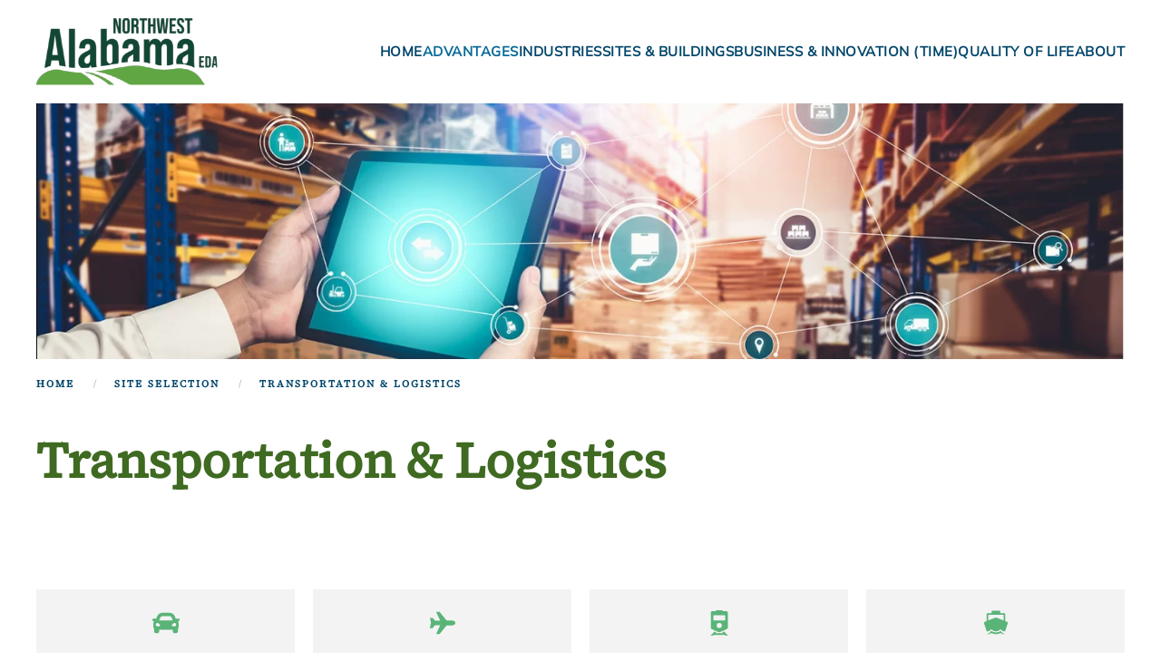

--- FILE ---
content_type: text/html; charset=UTF-8
request_url: https://northwestalabamaeda.org/site-selection/transportation-logistics/
body_size: 93274
content:
<!DOCTYPE html>
<html lang="en-US">
    <head>
        <meta charset="UTF-8">
        <meta name="viewport" content="width=device-width, initial-scale=1">
        <link rel="icon" href="/wp-content/uploads/2022/03/c3-favicon.jpg" sizes="any">
                <link rel="apple-touch-icon" href="/wp-content/themes/yootheme/vendor/yootheme/theme-wordpress/assets/images/apple-touch-icon.png">
                <meta name='robots' content='index, follow, max-image-preview:large, max-snippet:-1, max-video-preview:-1' />
	<style>img:is([sizes="auto" i], [sizes^="auto," i]) { contain-intrinsic-size: 3000px 1500px }</style>
	
	<!-- This site is optimized with the Yoast SEO plugin v25.7 - https://yoast.com/wordpress/plugins/seo/ -->
	<title>Transportation &amp; Logistics - Northwest Alabama EDA</title>
	<link rel="canonical" href="https://northwestalabamaeda.org/site-selection/transportation-logistics/" />
	<meta property="og:locale" content="en_US" />
	<meta property="og:type" content="article" />
	<meta property="og:title" content="Transportation &amp; Logistics - Northwest Alabama EDA" />
	<meta property="og:description" content="Transportation &#038; Logistics Interstates &#038; Highways Airports Rail Waterways Major Interstates &#038; Highways Fayette County Only 25 miles to I-22, 44 miles to I-359, and 48 miles to I-20/59 Federal Highway 43 AL Highway 13, 18, , 96, 102 and 171 Lamar County Direct access to I-22 (just a 20 to 30 minute drive north) [&hellip;]" />
	<meta property="og:url" content="https://northwestalabamaeda.org/site-selection/transportation-logistics/" />
	<meta property="og:site_name" content="Northwest Alabama EDA" />
	<meta property="article:publisher" content="https://www.facebook.com/NWAlabamaEDA/" />
	<meta property="article:modified_time" content="2025-08-11T14:35:47+00:00" />
	<meta name="twitter:card" content="summary_large_image" />
	<meta name="twitter:site" content="@NWAlabamaEDA" />
	<meta name="twitter:label1" content="Est. reading time" />
	<meta name="twitter:data1" content="2 minutes" />
	<script type="application/ld+json" class="yoast-schema-graph">{"@context":"https://schema.org","@graph":[{"@type":"WebPage","@id":"https://northwestalabamaeda.org/site-selection/transportation-logistics/","url":"https://northwestalabamaeda.org/site-selection/transportation-logistics/","name":"Transportation & Logistics - Northwest Alabama EDA","isPartOf":{"@id":"https://northwestalabamaeda.org/#website"},"datePublished":"2022-03-03T00:12:09+00:00","dateModified":"2025-08-11T14:35:47+00:00","breadcrumb":{"@id":"https://northwestalabamaeda.org/site-selection/transportation-logistics/#breadcrumb"},"inLanguage":"en-US","potentialAction":[{"@type":"ReadAction","target":["https://northwestalabamaeda.org/site-selection/transportation-logistics/"]}]},{"@type":"BreadcrumbList","@id":"https://northwestalabamaeda.org/site-selection/transportation-logistics/#breadcrumb","itemListElement":[{"@type":"ListItem","position":1,"name":"Home","item":"https://northwestalabamaeda.org/"},{"@type":"ListItem","position":2,"name":"Site Selection","item":"https://northwestalabamaeda.org/site-selection/"},{"@type":"ListItem","position":3,"name":"Transportation &#038; Logistics"}]},{"@type":"WebSite","@id":"https://northwestalabamaeda.org/#website","url":"https://northwestalabamaeda.org/","name":"Northwest Alabama EDA","description":"Right Place, Right Time, Right Now","publisher":{"@id":"https://northwestalabamaeda.org/#organization"},"potentialAction":[{"@type":"SearchAction","target":{"@type":"EntryPoint","urlTemplate":"https://northwestalabamaeda.org/?s={search_term_string}"},"query-input":{"@type":"PropertyValueSpecification","valueRequired":true,"valueName":"search_term_string"}}],"inLanguage":"en-US"},{"@type":"Organization","@id":"https://northwestalabamaeda.org/#organization","name":"Northwest Alabama EDA","url":"https://northwestalabamaeda.org/","logo":{"@type":"ImageObject","inLanguage":"en-US","@id":"https://northwestalabamaeda.org/#/schema/logo/image/","url":"https://test.northwestalabamaeda.org/wp-content/uploads/2022/03/C3-logo.svg","contentUrl":"https://test.northwestalabamaeda.org/wp-content/uploads/2022/03/C3-logo.svg","width":1,"height":1,"caption":"Northwest Alabama EDA"},"image":{"@id":"https://northwestalabamaeda.org/#/schema/logo/image/"},"sameAs":["https://www.facebook.com/NWAlabamaEDA/","https://x.com/NWAlabamaEDA"]}]}</script>
	<!-- / Yoast SEO plugin. -->


<link rel='dns-prefetch' href='//www.googletagmanager.com' />
<link rel="alternate" type="application/rss+xml" title="Northwest Alabama EDA &raquo; Feed" href="https://northwestalabamaeda.org/feed/" />
<link rel="alternate" type="application/rss+xml" title="Northwest Alabama EDA &raquo; Comments Feed" href="https://northwestalabamaeda.org/comments/feed/" />
<script type="text/javascript">
/* <![CDATA[ */
window._wpemojiSettings = {"baseUrl":"https:\/\/s.w.org\/images\/core\/emoji\/16.0.1\/72x72\/","ext":".png","svgUrl":"https:\/\/s.w.org\/images\/core\/emoji\/16.0.1\/svg\/","svgExt":".svg","source":{"concatemoji":"https:\/\/northwestalabamaeda.org\/wp-includes\/js\/wp-emoji-release.min.js?ver=c375aa59c177565b1c6ff1e32d38809d"}};
/*! This file is auto-generated */
!function(s,n){var o,i,e;function c(e){try{var t={supportTests:e,timestamp:(new Date).valueOf()};sessionStorage.setItem(o,JSON.stringify(t))}catch(e){}}function p(e,t,n){e.clearRect(0,0,e.canvas.width,e.canvas.height),e.fillText(t,0,0);var t=new Uint32Array(e.getImageData(0,0,e.canvas.width,e.canvas.height).data),a=(e.clearRect(0,0,e.canvas.width,e.canvas.height),e.fillText(n,0,0),new Uint32Array(e.getImageData(0,0,e.canvas.width,e.canvas.height).data));return t.every(function(e,t){return e===a[t]})}function u(e,t){e.clearRect(0,0,e.canvas.width,e.canvas.height),e.fillText(t,0,0);for(var n=e.getImageData(16,16,1,1),a=0;a<n.data.length;a++)if(0!==n.data[a])return!1;return!0}function f(e,t,n,a){switch(t){case"flag":return n(e,"\ud83c\udff3\ufe0f\u200d\u26a7\ufe0f","\ud83c\udff3\ufe0f\u200b\u26a7\ufe0f")?!1:!n(e,"\ud83c\udde8\ud83c\uddf6","\ud83c\udde8\u200b\ud83c\uddf6")&&!n(e,"\ud83c\udff4\udb40\udc67\udb40\udc62\udb40\udc65\udb40\udc6e\udb40\udc67\udb40\udc7f","\ud83c\udff4\u200b\udb40\udc67\u200b\udb40\udc62\u200b\udb40\udc65\u200b\udb40\udc6e\u200b\udb40\udc67\u200b\udb40\udc7f");case"emoji":return!a(e,"\ud83e\udedf")}return!1}function g(e,t,n,a){var r="undefined"!=typeof WorkerGlobalScope&&self instanceof WorkerGlobalScope?new OffscreenCanvas(300,150):s.createElement("canvas"),o=r.getContext("2d",{willReadFrequently:!0}),i=(o.textBaseline="top",o.font="600 32px Arial",{});return e.forEach(function(e){i[e]=t(o,e,n,a)}),i}function t(e){var t=s.createElement("script");t.src=e,t.defer=!0,s.head.appendChild(t)}"undefined"!=typeof Promise&&(o="wpEmojiSettingsSupports",i=["flag","emoji"],n.supports={everything:!0,everythingExceptFlag:!0},e=new Promise(function(e){s.addEventListener("DOMContentLoaded",e,{once:!0})}),new Promise(function(t){var n=function(){try{var e=JSON.parse(sessionStorage.getItem(o));if("object"==typeof e&&"number"==typeof e.timestamp&&(new Date).valueOf()<e.timestamp+604800&&"object"==typeof e.supportTests)return e.supportTests}catch(e){}return null}();if(!n){if("undefined"!=typeof Worker&&"undefined"!=typeof OffscreenCanvas&&"undefined"!=typeof URL&&URL.createObjectURL&&"undefined"!=typeof Blob)try{var e="postMessage("+g.toString()+"("+[JSON.stringify(i),f.toString(),p.toString(),u.toString()].join(",")+"));",a=new Blob([e],{type:"text/javascript"}),r=new Worker(URL.createObjectURL(a),{name:"wpTestEmojiSupports"});return void(r.onmessage=function(e){c(n=e.data),r.terminate(),t(n)})}catch(e){}c(n=g(i,f,p,u))}t(n)}).then(function(e){for(var t in e)n.supports[t]=e[t],n.supports.everything=n.supports.everything&&n.supports[t],"flag"!==t&&(n.supports.everythingExceptFlag=n.supports.everythingExceptFlag&&n.supports[t]);n.supports.everythingExceptFlag=n.supports.everythingExceptFlag&&!n.supports.flag,n.DOMReady=!1,n.readyCallback=function(){n.DOMReady=!0}}).then(function(){return e}).then(function(){var e;n.supports.everything||(n.readyCallback(),(e=n.source||{}).concatemoji?t(e.concatemoji):e.wpemoji&&e.twemoji&&(t(e.twemoji),t(e.wpemoji)))}))}((window,document),window._wpemojiSettings);
/* ]]> */
</script>
<style id='wp-emoji-styles-inline-css' type='text/css'>

	img.wp-smiley, img.emoji {
		display: inline !important;
		border: none !important;
		box-shadow: none !important;
		height: 1em !important;
		width: 1em !important;
		margin: 0 0.07em !important;
		vertical-align: -0.1em !important;
		background: none !important;
		padding: 0 !important;
	}
</style>
<link rel='stylesheet' id='wp-block-library-css' href='https://northwestalabamaeda.org/wp-includes/css/dist/block-library/style.min.css?ver=c375aa59c177565b1c6ff1e32d38809d' type='text/css' media='all' />
<style id='classic-theme-styles-inline-css' type='text/css'>
/*! This file is auto-generated */
.wp-block-button__link{color:#fff;background-color:#32373c;border-radius:9999px;box-shadow:none;text-decoration:none;padding:calc(.667em + 2px) calc(1.333em + 2px);font-size:1.125em}.wp-block-file__button{background:#32373c;color:#fff;text-decoration:none}
</style>
<style id='global-styles-inline-css' type='text/css'>
:root{--wp--preset--aspect-ratio--square: 1;--wp--preset--aspect-ratio--4-3: 4/3;--wp--preset--aspect-ratio--3-4: 3/4;--wp--preset--aspect-ratio--3-2: 3/2;--wp--preset--aspect-ratio--2-3: 2/3;--wp--preset--aspect-ratio--16-9: 16/9;--wp--preset--aspect-ratio--9-16: 9/16;--wp--preset--color--black: #000000;--wp--preset--color--cyan-bluish-gray: #abb8c3;--wp--preset--color--white: #ffffff;--wp--preset--color--pale-pink: #f78da7;--wp--preset--color--vivid-red: #cf2e2e;--wp--preset--color--luminous-vivid-orange: #ff6900;--wp--preset--color--luminous-vivid-amber: #fcb900;--wp--preset--color--light-green-cyan: #7bdcb5;--wp--preset--color--vivid-green-cyan: #00d084;--wp--preset--color--pale-cyan-blue: #8ed1fc;--wp--preset--color--vivid-cyan-blue: #0693e3;--wp--preset--color--vivid-purple: #9b51e0;--wp--preset--gradient--vivid-cyan-blue-to-vivid-purple: linear-gradient(135deg,rgba(6,147,227,1) 0%,rgb(155,81,224) 100%);--wp--preset--gradient--light-green-cyan-to-vivid-green-cyan: linear-gradient(135deg,rgb(122,220,180) 0%,rgb(0,208,130) 100%);--wp--preset--gradient--luminous-vivid-amber-to-luminous-vivid-orange: linear-gradient(135deg,rgba(252,185,0,1) 0%,rgba(255,105,0,1) 100%);--wp--preset--gradient--luminous-vivid-orange-to-vivid-red: linear-gradient(135deg,rgba(255,105,0,1) 0%,rgb(207,46,46) 100%);--wp--preset--gradient--very-light-gray-to-cyan-bluish-gray: linear-gradient(135deg,rgb(238,238,238) 0%,rgb(169,184,195) 100%);--wp--preset--gradient--cool-to-warm-spectrum: linear-gradient(135deg,rgb(74,234,220) 0%,rgb(151,120,209) 20%,rgb(207,42,186) 40%,rgb(238,44,130) 60%,rgb(251,105,98) 80%,rgb(254,248,76) 100%);--wp--preset--gradient--blush-light-purple: linear-gradient(135deg,rgb(255,206,236) 0%,rgb(152,150,240) 100%);--wp--preset--gradient--blush-bordeaux: linear-gradient(135deg,rgb(254,205,165) 0%,rgb(254,45,45) 50%,rgb(107,0,62) 100%);--wp--preset--gradient--luminous-dusk: linear-gradient(135deg,rgb(255,203,112) 0%,rgb(199,81,192) 50%,rgb(65,88,208) 100%);--wp--preset--gradient--pale-ocean: linear-gradient(135deg,rgb(255,245,203) 0%,rgb(182,227,212) 50%,rgb(51,167,181) 100%);--wp--preset--gradient--electric-grass: linear-gradient(135deg,rgb(202,248,128) 0%,rgb(113,206,126) 100%);--wp--preset--gradient--midnight: linear-gradient(135deg,rgb(2,3,129) 0%,rgb(40,116,252) 100%);--wp--preset--font-size--small: 13px;--wp--preset--font-size--medium: 20px;--wp--preset--font-size--large: 36px;--wp--preset--font-size--x-large: 42px;--wp--preset--spacing--20: 0.44rem;--wp--preset--spacing--30: 0.67rem;--wp--preset--spacing--40: 1rem;--wp--preset--spacing--50: 1.5rem;--wp--preset--spacing--60: 2.25rem;--wp--preset--spacing--70: 3.38rem;--wp--preset--spacing--80: 5.06rem;--wp--preset--shadow--natural: 6px 6px 9px rgba(0, 0, 0, 0.2);--wp--preset--shadow--deep: 12px 12px 50px rgba(0, 0, 0, 0.4);--wp--preset--shadow--sharp: 6px 6px 0px rgba(0, 0, 0, 0.2);--wp--preset--shadow--outlined: 6px 6px 0px -3px rgba(255, 255, 255, 1), 6px 6px rgba(0, 0, 0, 1);--wp--preset--shadow--crisp: 6px 6px 0px rgba(0, 0, 0, 1);}:where(.is-layout-flex){gap: 0.5em;}:where(.is-layout-grid){gap: 0.5em;}body .is-layout-flex{display: flex;}.is-layout-flex{flex-wrap: wrap;align-items: center;}.is-layout-flex > :is(*, div){margin: 0;}body .is-layout-grid{display: grid;}.is-layout-grid > :is(*, div){margin: 0;}:where(.wp-block-columns.is-layout-flex){gap: 2em;}:where(.wp-block-columns.is-layout-grid){gap: 2em;}:where(.wp-block-post-template.is-layout-flex){gap: 1.25em;}:where(.wp-block-post-template.is-layout-grid){gap: 1.25em;}.has-black-color{color: var(--wp--preset--color--black) !important;}.has-cyan-bluish-gray-color{color: var(--wp--preset--color--cyan-bluish-gray) !important;}.has-white-color{color: var(--wp--preset--color--white) !important;}.has-pale-pink-color{color: var(--wp--preset--color--pale-pink) !important;}.has-vivid-red-color{color: var(--wp--preset--color--vivid-red) !important;}.has-luminous-vivid-orange-color{color: var(--wp--preset--color--luminous-vivid-orange) !important;}.has-luminous-vivid-amber-color{color: var(--wp--preset--color--luminous-vivid-amber) !important;}.has-light-green-cyan-color{color: var(--wp--preset--color--light-green-cyan) !important;}.has-vivid-green-cyan-color{color: var(--wp--preset--color--vivid-green-cyan) !important;}.has-pale-cyan-blue-color{color: var(--wp--preset--color--pale-cyan-blue) !important;}.has-vivid-cyan-blue-color{color: var(--wp--preset--color--vivid-cyan-blue) !important;}.has-vivid-purple-color{color: var(--wp--preset--color--vivid-purple) !important;}.has-black-background-color{background-color: var(--wp--preset--color--black) !important;}.has-cyan-bluish-gray-background-color{background-color: var(--wp--preset--color--cyan-bluish-gray) !important;}.has-white-background-color{background-color: var(--wp--preset--color--white) !important;}.has-pale-pink-background-color{background-color: var(--wp--preset--color--pale-pink) !important;}.has-vivid-red-background-color{background-color: var(--wp--preset--color--vivid-red) !important;}.has-luminous-vivid-orange-background-color{background-color: var(--wp--preset--color--luminous-vivid-orange) !important;}.has-luminous-vivid-amber-background-color{background-color: var(--wp--preset--color--luminous-vivid-amber) !important;}.has-light-green-cyan-background-color{background-color: var(--wp--preset--color--light-green-cyan) !important;}.has-vivid-green-cyan-background-color{background-color: var(--wp--preset--color--vivid-green-cyan) !important;}.has-pale-cyan-blue-background-color{background-color: var(--wp--preset--color--pale-cyan-blue) !important;}.has-vivid-cyan-blue-background-color{background-color: var(--wp--preset--color--vivid-cyan-blue) !important;}.has-vivid-purple-background-color{background-color: var(--wp--preset--color--vivid-purple) !important;}.has-black-border-color{border-color: var(--wp--preset--color--black) !important;}.has-cyan-bluish-gray-border-color{border-color: var(--wp--preset--color--cyan-bluish-gray) !important;}.has-white-border-color{border-color: var(--wp--preset--color--white) !important;}.has-pale-pink-border-color{border-color: var(--wp--preset--color--pale-pink) !important;}.has-vivid-red-border-color{border-color: var(--wp--preset--color--vivid-red) !important;}.has-luminous-vivid-orange-border-color{border-color: var(--wp--preset--color--luminous-vivid-orange) !important;}.has-luminous-vivid-amber-border-color{border-color: var(--wp--preset--color--luminous-vivid-amber) !important;}.has-light-green-cyan-border-color{border-color: var(--wp--preset--color--light-green-cyan) !important;}.has-vivid-green-cyan-border-color{border-color: var(--wp--preset--color--vivid-green-cyan) !important;}.has-pale-cyan-blue-border-color{border-color: var(--wp--preset--color--pale-cyan-blue) !important;}.has-vivid-cyan-blue-border-color{border-color: var(--wp--preset--color--vivid-cyan-blue) !important;}.has-vivid-purple-border-color{border-color: var(--wp--preset--color--vivid-purple) !important;}.has-vivid-cyan-blue-to-vivid-purple-gradient-background{background: var(--wp--preset--gradient--vivid-cyan-blue-to-vivid-purple) !important;}.has-light-green-cyan-to-vivid-green-cyan-gradient-background{background: var(--wp--preset--gradient--light-green-cyan-to-vivid-green-cyan) !important;}.has-luminous-vivid-amber-to-luminous-vivid-orange-gradient-background{background: var(--wp--preset--gradient--luminous-vivid-amber-to-luminous-vivid-orange) !important;}.has-luminous-vivid-orange-to-vivid-red-gradient-background{background: var(--wp--preset--gradient--luminous-vivid-orange-to-vivid-red) !important;}.has-very-light-gray-to-cyan-bluish-gray-gradient-background{background: var(--wp--preset--gradient--very-light-gray-to-cyan-bluish-gray) !important;}.has-cool-to-warm-spectrum-gradient-background{background: var(--wp--preset--gradient--cool-to-warm-spectrum) !important;}.has-blush-light-purple-gradient-background{background: var(--wp--preset--gradient--blush-light-purple) !important;}.has-blush-bordeaux-gradient-background{background: var(--wp--preset--gradient--blush-bordeaux) !important;}.has-luminous-dusk-gradient-background{background: var(--wp--preset--gradient--luminous-dusk) !important;}.has-pale-ocean-gradient-background{background: var(--wp--preset--gradient--pale-ocean) !important;}.has-electric-grass-gradient-background{background: var(--wp--preset--gradient--electric-grass) !important;}.has-midnight-gradient-background{background: var(--wp--preset--gradient--midnight) !important;}.has-small-font-size{font-size: var(--wp--preset--font-size--small) !important;}.has-medium-font-size{font-size: var(--wp--preset--font-size--medium) !important;}.has-large-font-size{font-size: var(--wp--preset--font-size--large) !important;}.has-x-large-font-size{font-size: var(--wp--preset--font-size--x-large) !important;}
:where(.wp-block-post-template.is-layout-flex){gap: 1.25em;}:where(.wp-block-post-template.is-layout-grid){gap: 1.25em;}
:where(.wp-block-columns.is-layout-flex){gap: 2em;}:where(.wp-block-columns.is-layout-grid){gap: 2em;}
:root :where(.wp-block-pullquote){font-size: 1.5em;line-height: 1.6;}
</style>
<link rel='stylesheet' id='widgetopts-styles-css' href='https://northwestalabamaeda.org/wp-content/plugins/widget-options/assets/css/widget-options.css?ver=4.1.1' type='text/css' media='all' />
<link href="https://northwestalabamaeda.org/wp-content/themes/yootheme/css/theme.1.css?ver=1755603908" rel="stylesheet">

<!-- Google tag (gtag.js) snippet added by Site Kit -->
<!-- Google Analytics snippet added by Site Kit -->
<script type="text/javascript" src="https://www.googletagmanager.com/gtag/js?id=GT-WPDXRBQL" id="google_gtagjs-js" async></script>
<script type="text/javascript" id="google_gtagjs-js-after">
/* <![CDATA[ */
window.dataLayer = window.dataLayer || [];function gtag(){dataLayer.push(arguments);}
gtag("set","linker",{"domains":["northwestalabamaeda.org"]});
gtag("js", new Date());
gtag("set", "developer_id.dZTNiMT", true);
gtag("config", "GT-WPDXRBQL");
 window._googlesitekit = window._googlesitekit || {}; window._googlesitekit.throttledEvents = []; window._googlesitekit.gtagEvent = (name, data) => { var key = JSON.stringify( { name, data } ); if ( !! window._googlesitekit.throttledEvents[ key ] ) { return; } window._googlesitekit.throttledEvents[ key ] = true; setTimeout( () => { delete window._googlesitekit.throttledEvents[ key ]; }, 5 ); gtag( "event", name, { ...data, event_source: "site-kit" } ); }; 
/* ]]> */
</script>
<link rel="https://api.w.org/" href="https://northwestalabamaeda.org/wp-json/" /><link rel="alternate" title="JSON" type="application/json" href="https://northwestalabamaeda.org/wp-json/wp/v2/pages/112" /><link rel="EditURI" type="application/rsd+xml" title="RSD" href="https://northwestalabamaeda.org/xmlrpc.php?rsd" />
<link rel="alternate" title="oEmbed (JSON)" type="application/json+oembed" href="https://northwestalabamaeda.org/wp-json/oembed/1.0/embed?url=https%3A%2F%2Fnorthwestalabamaeda.org%2Fsite-selection%2Ftransportation-logistics%2F" />
<link rel="alternate" title="oEmbed (XML)" type="text/xml+oembed" href="https://northwestalabamaeda.org/wp-json/oembed/1.0/embed?url=https%3A%2F%2Fnorthwestalabamaeda.org%2Fsite-selection%2Ftransportation-logistics%2F&#038;format=xml" />
<meta name="generator" content="Site Kit by Google 1.159.0" /><style class="wpcode-css-snippet">#tcv_nwaeda001_iframe {
  width: 100%;
  max-width: 1000px;  /* Adjust maximum width as needed */
  aspect-ratio: 16 / 9;  /* Maintains a 16:9 ratio; change if needed */
  display: block;
}
</style><style class="wpcode-css-snippet">.time-oppo {
	background: #004A31;
}

.time-oppo h3 {
	font-size: 48px;
	color: #ffffff;
	font-weight: 400;
	margin-top: 30px !important;
}
.time-oppo .el-content {
	font-size: 16px;
	line-height: 24px;
	color: #ffffff;
	margin-top: 15px !important;
}

.time-oppo a {
	font-size: 30px;
	font-weight: 400;
	font-family: "Bebas Neue";
    padding: 12px 24px 12px 24px;
	margin-top: 10px;
	color: #ffffff;
	border-radius: unset;
}
.time-oppo-1 a {
	background: #00AB92;
}
.time-oppo-2 a {
	background: #33AE49;
}
.time-oppo-3 a {
	background: #0089B9;
}
.time-oppo-1 a:hover, .time-oppo-2 a:hover, .time-oppo-3 a:hover {
    color: #2196F3;
    border-color: #2196F3;
}
/* Define variables */
:root {
  --border-width: 4px;
  --corner-size: 110px;
}

/* Main Element */
#time-top-section .uk-inline-clip {
  position: relative;
  overflow: hidden;
  background-color: white; /* Border color */
  padding: var(--border-width); /* Space for the border */
  clip-path: polygon(
    var(--corner-size) 0%,
    100% 0%,
    100% calc(100% - var(--corner-size)),
    calc(100% - var(--corner-size)) 100%,
    0% 100%,
    0% var(--corner-size)
  );
	margin-bottom: -12% !important;
	margin-top: -3px;
}

/* Adjust the Image Inside the Picture Element */
#time-top-section .uk-inline-clip video {
  width: 100%;
  height: auto;
  object-fit: cover;
  /* Adjusted clip-path to fit inside the border */
  clip-path: polygon(
    calc(var(--corner-size) - var(--border-width)) 0%,
    100% 0%,
    100% calc(100% - calc(var(--corner-size) - var(--border-width))),
    calc(100% - calc(var(--corner-size) - var(--border-width))) 100%,
    0% 100%,
    0% calc(var(--corner-size) - var(--border-width))
  );
}

#time-top-section {
  /* Apply the background gradient */
  background: linear-gradient(180deg, #33AD94 0%, #78E073 100%);
  /* Optional: Ensure the background covers the entire area */
  background-repeat: no-repeat;
  background-size: cover;

}

.time-intro {
    margin-top: -1px;
}

.time-intro p {
	font-size: 22px; 
}

.time-intro h2,h3 {
	font-family: "Bebas Neue";
	font-weight: 400;
}


.time-intro h2 {
	font-size: 80px !important;
	line-height: 72px;
	margin-top: 60px;
	margin-bottom: 5px;
}
.time-intro h3 {
	font-size: 60px !important;
	line-height: 54px;
	margin-top:0;
} 

.time-p-1 {
    font-size: 30px;
    line-height: 48px;
    color: #5E6B66;
    text-align: center;
	padding-top: 16%;
}

.time-call-1, .time-call-2 {
	font-size: 36px;
}

.time-call-1 {
    color: #004A31;
}

.time-call-2 {
	color: #2196F3;
}
.time-call-2 a {
	color: #2196F3;
}

.time-boxes h2 {
	font-family: "Bebas Neue";
	font-size: 40px;
	line-height: 40px;
	color: #004A31;
	padding: 40px 40px 0 40px;
	margin: 0 !important;
}

.time-boxes .el-content.uk-panel.uk-margin-top {
    padding: 24px 40px 40px 40px;
    margin-top: 0 !important;
	color: #004A31;
	font-size: 16px;
}

.time-blue-button a {
	font-family: "Bebas Neue";
	font-size: 36px;
	font-weight: 400;
	color: #ffffff;
	text-transform: uppercase;
	padding: 10px 50px 10px 50px;
	background: #2196F3;
}

.time-blue-button a:hover {
    color: #2196F3;
    border-color: #2196F3;
}

.current-oppo {
    background: #064932;
	    padding-top: 95px;
}
.current-oppo h2 {
	font-size: 80px;
	line-height: 84px;
		  color: #ffffff;
}

.time-posts {
    background: linear-gradient(to bottom, #A5EFBA 0%, #A5EFBA 50%, #FFFFFF 100%);
}

.time-posts h2 {
	font-size: 80px;
	line-height: 82px;
	font-family: "Bebas Neue";
	font-weight: 400;
    text-decoration: uppercase;
	color: #004A31;
	margin-top: 10px;
	margin-bottom: 60px;
}

.time-posts .uk-card {
	box-shadow: 0px 10px 20px 0px rgba(0, 0, 0, 0.15);
}

.time-posts .el-meta {
	font-size: 14px;
	font-weight: 700;
	line-height: 17px;
	color: #004A31;
}

.time-posts .el-title {
	font-family: "Bebas Neue";
	font-size: 30px;
	line-height: 30px;
	font-weight: 400;
	text-transform: uppercase;
    color: #004A31;
}

.time-posts .el-content {
	color: #5E6B66;
	font-size: 16px;
	line-height: 24px;
}

.time-posts .el-link {
	color: #2196F3;
	font-size: 30px;
	font-weight: 400;
	line-height: 33px;
	font-family: "Bebas Neue";
}

.time-right {
	margin-bottom: 40px;
}

.time-right h2 {
	font-family: "Bebas Neue";
	color: #004A31;
	font-size: 80px;
	line-height: 84px;
	font-weight: 400;
	text-transform: uppercase;
	margin-bottom: 80px !important;
    margin-top: 50px;
}
.time-green {
	color: #33AE49;
}

.home-time {
	background-color: #F3F3F3;
}

.home-time h2 {
	font-size: 3.5rem;
	padding-top: 40px;
}
.home-time p {
	font-size: 24px;
	color: #5E6B66;
}

.home-time img {
	width: 100%;
}

.home-time .uk-container.uk-container-expand {
    padding: 0;
}

.home-time-2 {
	padding-bottom: 40px !important;
}

.home-time-2 h3 {
	font-size: 40px;
	color: #004A31;
	margin-top: 40px !important;
}
.home-time-2 {
	padding-bottom: 40px;
}

.info-image h3 {
    font-size: 28px !important;
    font-weight: 500;
    color: #0089B9;
}

.info-image h3 {
    font-size: 28px !important;
    font-weight: 500;
    color: #0089B9;
    font-family: 'Source Serif 4';
    line-height: 1.2; 
}

.info-image a.el-link.uk-button.uk-button-default {
    background: #5AB478;
    color: #ffffff;
    font-size: 16px;
    font-weight: 500;
}

@media only screen and (max-width: 768px) {
	:root {
  --border-width: 4px;
  --corner-size: 40px;
}

/* Main Element */
#time-top-section .uk-inline-clip {
  position: relative;
  overflow: hidden;
  background-color: white; /* Border color */
  padding: var(--border-width); /* Space for the border */
  clip-path: polygon(
    var(--corner-size) 0%,
    100% 0%,
    100% calc(100% - var(--corner-size)),
    calc(100% - var(--corner-size)) 100%,
    0% 100%,
    0% var(--corner-size)
  );
	margin-bottom: -12% !important;
}
#time-top-section .uk-inline-clip picture img {
	height: 500px;
}
	.time-intro img {
		max-width: 75%;
	}
	.time-intro h2 {
    font-size: 35px !important;
    line-height: 35px;
    margin-top: 16px;
    margin-bottom: 5px;
}
	.time-intro p {
    font-size: 13px;
}
	.time-intro h3 {
    font-size: 31px !important;
    line-height: 19px;
    margin-top: 0;
}
	.time-p-1 {
    padding-top: 10%;
}
	.time-p-1 {
    font-size: 1.15rem;
    line-height: 1.5em;
	}
	.time-call-1, .time-call-2 {
    font-size: 36px;
    line-height: 46px;
}
	.time-boxes .el-content.uk-panel.uk-margin-top {
    padding: 1rem;
}
	.time-boxes h2 {
    padding: 1rem 1rem 0 1rem ;
}
	.current-oppo h2 {
    font-size: 3rem;
    line-height: 1em;
}
	.current-oppo {
    padding-top: 44px;
}
	.time-oppo a {
    margin-bottom: 15px;
}
	.time-oppo h3 {
    line-height: 1em;
}
	.time-posts h2 {
    font-size: 3rem;
    line-height: 1em;
}
	.time-right h2 {
    font-size: 3rem;
    line-height: 1em;
	margin-top: 27px !important;
 	margin-bottom: 40px !important;
}
	.inno-img.uk-margin.uk-text-center {
    margin-bottom: 40px;
}
	.home-time h2 {
	font-size: 2rem;
	padding-top: 40px;
}
.home-time p {
	font-size: 21px;
	color: #5E6B66;
	padding: 1rem;
}
.home-time-2 h3 {
    font-size: 35px;
    margin-bottom: 40px !important;
}
}</style><script src="https://northwestalabamaeda.org/wp-content/themes/yootheme/vendor/assets/uikit/dist/js/uikit.min.js?ver=4.3.6"></script>
<script src="https://northwestalabamaeda.org/wp-content/themes/yootheme/vendor/assets/uikit/dist/js/uikit-icons-fuse.min.js?ver=4.3.6"></script>
<script src="https://northwestalabamaeda.org/wp-content/themes/yootheme/js/theme.js?ver=4.3.6"></script>
<script>window.yootheme ||= {}; var $theme = yootheme.theme = {"i18n":{"close":{"label":"Close"},"totop":{"label":"Back to top"},"marker":{"label":"Open"},"navbarToggleIcon":{"label":"Open menu"},"paginationPrevious":{"label":"Previous page"},"paginationNext":{"label":"Next page"},"searchIcon":{"toggle":"Open Search","submit":"Submit Search"},"slider":{"next":"Next slide","previous":"Previous slide","slideX":"Slide %s","slideLabel":"%s of %s"},"slideshow":{"next":"Next slide","previous":"Previous slide","slideX":"Slide %s","slideLabel":"%s of %s"},"lightboxPanel":{"next":"Next slide","previous":"Previous slide","slideLabel":"%s of %s","close":"Close"}}};</script>
<script>document.addEventListener('DOMContentLoaded', () => {
  document.querySelectorAll('ul.uk-slideshow-items').forEach(ul => {
    if (!ul.hasAttribute('role')) ul.setAttribute('role','list');

    const slides = ul.querySelectorAll(':scope > li');
    slides.forEach((li, i) => {
      // replace any incompatible role
      li.setAttribute('role','listitem');
      // optional but nice for AT
      li.setAttribute('aria-roledescription','slide');
      li.setAttribute('aria-label', `Slide ${i+1} of ${slides.length}`);
      if (li.getAttribute('tabindex') === '-1') li.removeAttribute('tabindex');
    });
  });
});

document.addEventListener('DOMContentLoaded', () => {
  document.querySelectorAll('ul.uk-slideshow-items[role="presentation"]').forEach(ul => {
    ul.setAttribute('role','list');       // or: ul.removeAttribute('role');
    ul.removeAttribute('tabindex');       // just in case
  });
});</script><link rel="icon" href="/wp-content/uploads/2022/03/c3-favicon.jpg" sizes="any">
<link rel="apple-touch-icon" href="/wp-content/themes/yootheme/vendor/yootheme/theme-wordpress/assets/images/apple-touch-icon.png">
    </head>
    <body data-rsssl=1 class="wp-singular page-template-default page page-id-112 page-child parent-pageid-106 wp-theme-yootheme wp-child-theme-yootheme-child ">

        
        <div class="uk-hidden-visually uk-notification uk-notification-top-left uk-width-auto">
            <div class="uk-notification-message">
                <a href="#tm-main">Skip to main content</a>
            </div>
        </div>

        
        
        <div class="tm-page">

                        


<header class="tm-header-mobile uk-hidden@m">


    
        <div class="uk-navbar-container">

            <div class="uk-container uk-container-expand">
                <nav class="uk-navbar" uk-navbar="{&quot;align&quot;:&quot;left&quot;,&quot;container&quot;:&quot;.tm-header-mobile&quot;,&quot;boundary&quot;:&quot;.tm-header-mobile .uk-navbar-container&quot;}">

                                        <div class="uk-navbar-left">

                        
                                                    <a uk-toggle href="#tm-dialog-mobile" class="uk-navbar-toggle">

        
        <div uk-navbar-toggle-icon></div>

        
    </a>                        
                    </div>
                    
                                        <div class="uk-navbar-center">

                                                    <a href="https://northwestalabamaeda.org/" aria-label="Back to home" class="uk-logo uk-navbar-item">
    <img alt loading="eager" width="140" height="80" src="/wp-content/uploads/Condensed-350-%C3%97-200-px.svg"></a>                        
                        
                    </div>
                    
                    
                </nav>
            </div>

        </div>

    



        <div id="tm-dialog-mobile" uk-offcanvas="container: true; overlay: true" mode="slide">
        <div class="uk-offcanvas-bar uk-flex uk-flex-column">

                        <button class="uk-offcanvas-close uk-close-large" type="button" uk-close uk-toggle="cls: uk-close-large; mode: media; media: @s"></button>
            
                        <div class="uk-margin-auto-bottom">
                
<div class="uk-panel widget widget_nav_menu" id="nav_menu-2">

    
    
<ul class="uk-nav uk-nav-default">
    
	<li class="menu-item menu-item-type-post_type menu-item-object-page menu-item-home"><a href="https://northwestalabamaeda.org/"> Home</a></li>
	<li class="menu-item menu-item-type-post_type menu-item-object-page current-page-ancestor current-menu-ancestor current-menu-parent current-page-parent current_page_parent current_page_ancestor menu-item-has-children uk-active uk-parent"><a href="https://northwestalabamaeda.org/site-selection/"> Advantages</a>
	<ul class="uk-nav-sub">

		<li class="menu-item menu-item-type-post_type menu-item-object-page current-menu-item page_item page-item-112 current_page_item uk-active"><a href="https://northwestalabamaeda.org/site-selection/transportation-logistics/"> Transportation &#038; Logistics</a></li>
		<li class="menu-item menu-item-type-post_type menu-item-object-page"><a href="https://northwestalabamaeda.org/facts-maps/workforce-training/"> Workforce</a></li>
		<li class="menu-item menu-item-type-post_type menu-item-object-page"><a href="https://northwestalabamaeda.org/site-selection/utilities/"> Utilities</a></li>
		<li class="menu-item menu-item-type-post_type menu-item-object-page"><a href="https://northwestalabamaeda.org/facts-maps/demographics/"> Demographics</a></li>
		<li class="menu-item menu-item-type-post_type menu-item-object-page"><a href="https://northwestalabamaeda.org/site-selection/taxes-incentives/"> Taxes &#038; Incentives</a></li></ul></li>
	<li class="menu-item menu-item-type-post_type menu-item-object-page menu-item-has-children uk-parent"><a href="https://northwestalabamaeda.org/industries/"> Industries</a>
	<ul class="uk-nav-sub">

		<li class="menu-item menu-item-type-post_type menu-item-object-page"><a href="https://northwestalabamaeda.org/site-selection/existing-business-industry/"> Major Employers</a></li>
		<li class="menu-item menu-item-type-post_type menu-item-object-page"><a href="https://northwestalabamaeda.org/site-selection/target-industries/"> Target Industries</a></li></ul></li>
	<li class="menu-item menu-item-type-post_type menu-item-object-page"><a href="https://northwestalabamaeda.org/sites-buildings/"> Sites &#038; Buildings</a></li>
	<li class="menu-item menu-item-type-post_type menu-item-object-page menu-item-has-children uk-parent"><a href="https://northwestalabamaeda.org/time/"> Business &#038; Innovation (TIME)</a>
	<ul class="uk-nav-sub">

		<li class="menu-item menu-item-type-post_type menu-item-object-page"><a href="https://northwestalabamaeda.org/talent/"> Talent</a></li>
		<li class="menu-item menu-item-type-post_type menu-item-object-page menu-item-has-children uk-parent"><a href="https://northwestalabamaeda.org/innovation/"> Innovation + Tech</a>
		<ul>

			<li class="menu-item menu-item-type-post_type menu-item-object-page"><a href="https://northwestalabamaeda.org/touch-click-video/"> Touch Click Video</a></li></ul></li>
		<li class="menu-item menu-item-type-post_type menu-item-object-page"><a href="https://northwestalabamaeda.org/manufacturing/"> Manufacturing &#038; Modernization</a></li>
		<li class="menu-item menu-item-type-post_type menu-item-object-page menu-item-has-children uk-parent"><a href="https://northwestalabamaeda.org/time/entrepreneurship/"> Entrepreneurship</a>
		<ul>

			<li class="menu-item menu-item-type-post_type menu-item-object-page"><a href="https://northwestalabamaeda.org/small-business-plan-competition/"> Small Business Plan Competition</a></li>
			<li class="menu-item menu-item-type-post_type menu-item-object-page"><a href="https://northwestalabamaeda.org/facade-improvement-program/"> Facade Improvement Program</a></li></ul></li></ul></li>
	<li class="menu-item menu-item-type-post_type menu-item-object-page menu-item-has-children uk-parent"><a href="https://northwestalabamaeda.org/quality-of-life/"> Quality of Life</a>
	<ul class="uk-nav-sub">

		<li class="menu-item menu-item-type-post_type menu-item-object-page"><a href="https://northwestalabamaeda.org/quality-of-life/health-care/"> Health Care</a></li>
		<li class="menu-item menu-item-type-post_type menu-item-object-page"><a href="https://northwestalabamaeda.org/quality-of-life/recreation/"> Recreation</a></li>
		<li class="menu-item menu-item-type-post_type menu-item-object-page"><a href="https://northwestalabamaeda.org/quality-of-life/education/"> Education</a></li></ul></li>
	<li class="menu-item menu-item-type-post_type menu-item-object-page menu-item-has-children uk-parent"><a href="https://northwestalabamaeda.org/about/"> About</a>
	<ul class="uk-nav-sub">

		<li class="menu-item menu-item-type-post_type menu-item-object-page"><a href="https://northwestalabamaeda.org/about/contact/"> Contact</a></li>
		<li class="menu-item menu-item-type-post_type menu-item-object-page"><a href="https://northwestalabamaeda.org/about/members/"> Members</a></li>
		<li class="menu-item menu-item-type-taxonomy menu-item-object-category"><a href="https://northwestalabamaeda.org/category/news/"> News</a></li></ul></li></ul>

</div>
            </div>
            
            
        </div>
    </div>
    
    
    

</header>




<header class="tm-header uk-visible@m">



    
        <div class="uk-navbar-container">

            <div class="uk-container uk-container-xlarge">
                <nav class="uk-navbar" uk-navbar="{&quot;align&quot;:&quot;left&quot;,&quot;container&quot;:&quot;.tm-header&quot;,&quot;boundary&quot;:&quot;.tm-header .uk-navbar-container&quot;}">

                                        <div class="uk-navbar-left">

                                                    <a href="https://northwestalabamaeda.org/" aria-label="Back to home" class="uk-logo uk-navbar-item">
    <img alt loading="eager" width="200" height="114" src="/wp-content/uploads/Condensed-350-%C3%97-200-px.svg"></a>                        
                        
                        
                    </div>
                    
                    
                                        <div class="uk-navbar-right">

                                                    
<ul class="uk-navbar-nav">
    
	<li class="menu-item menu-item-type-post_type menu-item-object-page menu-item-home"><a href="https://northwestalabamaeda.org/"> Home</a></li>
	<li class="menu-item menu-item-type-post_type menu-item-object-page current-page-ancestor current-menu-ancestor current-menu-parent current-page-parent current_page_parent current_page_ancestor menu-item-has-children uk-active uk-parent"><a href="https://northwestalabamaeda.org/site-selection/"> Advantages</a>
	<div class="uk-navbar-dropdown"><div><ul class="uk-nav uk-navbar-dropdown-nav">

		<li class="menu-item menu-item-type-post_type menu-item-object-page current-menu-item page_item page-item-112 current_page_item uk-active"><a href="https://northwestalabamaeda.org/site-selection/transportation-logistics/"> Transportation &#038; Logistics</a></li>
		<li class="menu-item menu-item-type-post_type menu-item-object-page"><a href="https://northwestalabamaeda.org/facts-maps/workforce-training/"> Workforce</a></li>
		<li class="menu-item menu-item-type-post_type menu-item-object-page"><a href="https://northwestalabamaeda.org/site-selection/utilities/"> Utilities</a></li>
		<li class="menu-item menu-item-type-post_type menu-item-object-page"><a href="https://northwestalabamaeda.org/facts-maps/demographics/"> Demographics</a></li>
		<li class="menu-item menu-item-type-post_type menu-item-object-page"><a href="https://northwestalabamaeda.org/site-selection/taxes-incentives/"> Taxes &#038; Incentives</a></li></ul></div></div></li>
	<li class="menu-item menu-item-type-post_type menu-item-object-page menu-item-has-children uk-parent"><a href="https://northwestalabamaeda.org/industries/"> Industries</a>
	<div class="uk-navbar-dropdown"><div><ul class="uk-nav uk-navbar-dropdown-nav">

		<li class="menu-item menu-item-type-post_type menu-item-object-page"><a href="https://northwestalabamaeda.org/site-selection/existing-business-industry/"> Major Employers</a></li>
		<li class="menu-item menu-item-type-post_type menu-item-object-page"><a href="https://northwestalabamaeda.org/site-selection/target-industries/"> Target Industries</a></li></ul></div></div></li>
	<li class="menu-item menu-item-type-post_type menu-item-object-page"><a href="https://northwestalabamaeda.org/sites-buildings/"> Sites &#038; Buildings</a></li>
	<li class="menu-item menu-item-type-post_type menu-item-object-page menu-item-has-children uk-parent"><a href="https://northwestalabamaeda.org/time/"> Business &#038; Innovation (TIME)</a>
	<div class="uk-navbar-dropdown"><div><ul class="uk-nav uk-navbar-dropdown-nav">

		<li class="menu-item menu-item-type-post_type menu-item-object-page"><a href="https://northwestalabamaeda.org/talent/"> Talent</a></li>
		<li class="menu-item menu-item-type-post_type menu-item-object-page menu-item-has-children uk-parent"><a href="https://northwestalabamaeda.org/innovation/"> Innovation + Tech</a>
		<ul class="uk-nav-sub">

			<li class="menu-item menu-item-type-post_type menu-item-object-page"><a href="https://northwestalabamaeda.org/touch-click-video/"> Touch Click Video</a></li></ul></li>
		<li class="menu-item menu-item-type-post_type menu-item-object-page"><a href="https://northwestalabamaeda.org/manufacturing/"> Manufacturing &#038; Modernization</a></li>
		<li class="menu-item menu-item-type-post_type menu-item-object-page menu-item-has-children uk-parent"><a href="https://northwestalabamaeda.org/time/entrepreneurship/"> Entrepreneurship</a>
		<ul class="uk-nav-sub">

			<li class="menu-item menu-item-type-post_type menu-item-object-page"><a href="https://northwestalabamaeda.org/small-business-plan-competition/"> Small Business Plan Competition</a></li>
			<li class="menu-item menu-item-type-post_type menu-item-object-page"><a href="https://northwestalabamaeda.org/facade-improvement-program/"> Facade Improvement Program</a></li></ul></li></ul></div></div></li>
	<li class="menu-item menu-item-type-post_type menu-item-object-page menu-item-has-children uk-parent"><a href="https://northwestalabamaeda.org/quality-of-life/"> Quality of Life</a>
	<div class="uk-navbar-dropdown"><div><ul class="uk-nav uk-navbar-dropdown-nav">

		<li class="menu-item menu-item-type-post_type menu-item-object-page"><a href="https://northwestalabamaeda.org/quality-of-life/health-care/"> Health Care</a></li>
		<li class="menu-item menu-item-type-post_type menu-item-object-page"><a href="https://northwestalabamaeda.org/quality-of-life/recreation/"> Recreation</a></li>
		<li class="menu-item menu-item-type-post_type menu-item-object-page"><a href="https://northwestalabamaeda.org/quality-of-life/education/"> Education</a></li></ul></div></div></li>
	<li class="menu-item menu-item-type-post_type menu-item-object-page menu-item-has-children uk-parent"><a href="https://northwestalabamaeda.org/about/"> About</a>
	<div class="uk-navbar-dropdown"><div><ul class="uk-nav uk-navbar-dropdown-nav">

		<li class="menu-item menu-item-type-post_type menu-item-object-page"><a href="https://northwestalabamaeda.org/about/contact/"> Contact</a></li>
		<li class="menu-item menu-item-type-post_type menu-item-object-page"><a href="https://northwestalabamaeda.org/about/members/"> Members</a></li>
		<li class="menu-item menu-item-type-taxonomy menu-item-object-category"><a href="https://northwestalabamaeda.org/category/news/"> News</a></li></ul></div></div></li></ul>
                        
                                                                            
                    </div>
                    
                </nav>
            </div>

        </div>

    







</header>

            
            
            <main id="tm-main" >

                <!-- Builder #page --><style class="uk-margin-remove-adjacent">#page\#0 .uk-table th { padding: 16px 0px; text-align: left; vertical-align: bottom; font-size: 20px; font-weight: 600; color: #1676a7; text-transform: none; } </style>
<div class="uk-section-default uk-section uk-padding-remove-vertical">
    
        
        
        
            
                                <div class="uk-container uk-container-xlarge">                
                    <div class="uk-grid tm-grid-expand uk-child-width-1-1 uk-grid-margin">
<div class="uk-width-1-1">
    
        
            
            
            
                
                    
<div class="uk-margin">
        <picture>
<source type="image/webp" srcset="/wp-content/themes/yootheme/cache/78/HDR-Transportation2-7829685a.webp 768w, /wp-content/themes/yootheme/cache/7f/HDR-Transportation2-7f00ca06.webp 1024w, /wp-content/themes/yootheme/cache/b0/HDR-Transportation2-b087a4ce.webp 1366w, /wp-content/themes/yootheme/cache/5e/HDR-Transportation2-5ee7d70c.webp 1600w, /wp-content/themes/yootheme/cache/e6/HDR-Transportation2-e69deee5.webp 1699w, /wp-content/themes/yootheme/cache/ad/HDR-Transportation2-adefc49d.webp 1700w" sizes="(min-width: 1700px) 1700px">
<img decoding="async" src="/wp-content/themes/yootheme/cache/86/HDR-Transportation2-861ee94d.jpeg" width="1700" height="400" class="el-image" alt loading="lazy">
</picture>    
    
</div>
                
            
        
    
</div></div><div class="uk-margin-small uk-container"><div class="uk-grid tm-grid-expand uk-child-width-1-1">
<div class="uk-width-1-1">
    
        
            
            
            
                
                    

<nav aria-label="Breadcrumb">
    <ul class="uk-breadcrumb uk-margin-remove-bottom" vocab="https://schema.org/" typeof="BreadcrumbList">
    
            <li property="itemListElement" typeof="ListItem">            <a href="https://northwestalabamaeda.org" property="item" typeof="WebPage"><span property="name">Home</span></a>
            <meta property="position" content="1">
            </li>    
            <li property="itemListElement" typeof="ListItem">            <a href="https://northwestalabamaeda.org/site-selection/" property="item" typeof="WebPage"><span property="name">Site Selection</span></a>
            <meta property="position" content="2">
            </li>    
            <li property="itemListElement" typeof="ListItem">            <span property="name">Transportation &#038; Logistics</span>            <meta property="position" content="3">
            </li>    
    </ul>
</nav>

                
            
        
    
</div></div></div>
                                </div>                
            
        
    
</div>
<div class="uk-section-default uk-section uk-section-small">
    
        
        
        
            
                                <div class="uk-container">                
                    <div class="uk-grid tm-grid-expand uk-child-width-1-1 uk-grid-margin">
<div class="uk-width-1-1">
    
        
            
            
            
                
                    
<h1>        Transportation &#038; Logistics    </h1>
                
            
        
    
</div></div><div class="uk-grid tm-grid-expand uk-child-width-1-1 uk-grid-margin">
<div class="uk-width-1-1">
    
        
            
            
            
                
                    <div><script type="text/javascript" src="https://api.ecdev.org/includes/js/block-embed-loader.js?key=957d63b3-3999-419c-82c6-48a46f8b6df2"></script>  <iframe class="li-embed-iframe-auto-resize" id="li-tool-advantages-logistics" referrerpolicy="no-referrer-when-downgrade" src="https://nwalabama.ecdev.org/embed/tool-advantages-logistics?location=li-nwalabama-&#038;key=957d63b3-3999-419c-82c6-48a46f8b6df2"
title="Logistics advantages interactive tool"
></iframe></div>
                
            
        
    
</div></div><div class="uk-grid tm-grid-expand uk-child-width-1-1 uk-grid-margin">
<div class="uk-width-1-1">
    
        
            
            
            
                
                    
<div class="uk-margin uk-text-center">
    <div class="uk-grid uk-child-width-1-1 uk-child-width-1-2@s uk-child-width-1-4@m uk-grid-column-medium uk-grid-match" uk-grid>        <div>
<div class="el-item uk-grid-item-match">
        <a class="uk-card uk-card-default uk-card-small uk-card-hover uk-card-body uk-margin-remove-first-child uk-link-toggle" href="/site-selection/transportation-logistics/#highways" uk-scroll>    
        
            
                
            
            
                                

    
                <span class="uk-text-primary el-image" uk-icon="icon: fontawesome-solid--car; width: 30; height: 30;"></span>        
        
    
                
                
                    

        
                <h2 class="el-title uk-h5 uk-text-secondary uk-margin-top uk-margin-remove-bottom">                        Interstates &#038; Highways                    </h2>        
        
    
        
        
        
        
        

                
                
            
        
        </a>    
</div></div>
        <div>
<div class="el-item uk-grid-item-match">
        <a class="uk-card uk-card-default uk-card-small uk-card-hover uk-card-body uk-margin-remove-first-child uk-link-toggle" href="/site-selection/transportation-logistics/#airports" uk-scroll>    
        
            
                
            
            
                                

    
                <span class="uk-text-primary el-image" uk-icon="icon: ionicons-sharp--airplane-sharp; width: 30; height: 30;"></span>        
        
    
                
                
                    

        
                <h2 class="el-title uk-h5 uk-text-secondary uk-margin-top uk-margin-remove-bottom">                        Airports                    </h2>        
        
    
        
        
        
        
        

                
                
            
        
        </a>    
</div></div>
        <div>
<div class="el-item uk-grid-item-match">
        <a class="uk-card uk-card-default uk-card-small uk-card-hover uk-card-body uk-margin-remove-first-child uk-link-toggle" href="/site-selection/transportation-logistics/#rail" uk-scroll>    
        
            
                
            
            
                                

    
                <span class="uk-text-primary el-image" uk-icon="icon: ionicons-sharp--train-sharp; width: 30; height: 30;"></span>        
        
    
                
                
                    

        
                <h2 class="el-title uk-h5 uk-text-secondary uk-margin-top uk-margin-remove-bottom">                        Rail                    </h2>        
        
    
        
        
        
        
        

                
                
            
        
        </a>    
</div></div>
        <div>
<div class="el-item uk-grid-item-match">
        <a class="uk-card uk-card-default uk-card-small uk-card-hover uk-card-body uk-margin-remove-first-child uk-link-toggle" href="/site-selection/transportation-logistics/#waterways" uk-scroll>    
        
            
                
            
            
                                

    
                <span class="uk-text-primary el-image" uk-icon="icon: ionicons-sharp--boat-sharp; width: 30; height: 30;"></span>        
        
    
                
                
                    

        
                <h2 class="el-title uk-h5 uk-text-secondary uk-margin-top uk-margin-remove-bottom">                        Waterways                    </h2>        
        
    
        
        
        
        
        

                
                
            
        
        </a>    
</div></div>
        </div>
</div>
                
            
        
    
</div></div>
                                </div>                
            
        
    
</div>
<div class="uk-section-default uk-section uk-padding-remove-top">
    
        
        
        
            
                                <div class="uk-container">                
                    <div class="uk-grid tm-grid-expand uk-child-width-1-1 uk-grid-margin">
<div class="uk-width-1-1">
    
        
            
            
            
                
                    <div><a name="highways"></a></div>
                
            
        
    
</div></div><div class="uk-grid tm-grid-expand uk-child-width-1-1 uk-grid-margin">
<div class="uk-width-1-1">
    
        
            
            
            
                
                    
<div class="uk-panel uk-margin">
    
                <div class="uk-grid-column-small uk-flex-middle" uk-grid>        
                        <div class="uk-width-auto@m">            
                                

    
                <span class="uk-text-primary el-image" uk-icon="icon: fontawesome-solid--car; width: 40; height: 40;"></span>        
        
    
                
                        </div>            
                        <div class="uk-width-expand uk-margin-remove-first-child">            
                
                
                    

        
                <h2 class="el-title uk-h2 uk-heading-line uk-text-secondary uk-margin-top uk-margin-remove-bottom">                        <span>Major Interstates &#038; Highways</span>
                    </h2>        
        
    
        
        
        
        
        

                
                
                        </div>            
                </div>        
    
</div>
                
            
        
    
</div></div><div class="uk-grid tm-grid-expand uk-child-width-1-1 uk-grid-margin">
<div class="uk-width-1-1">
    
        
            
            
            
                
                    
<div class="uk-margin">
    <div class="uk-grid uk-child-width-1-1 uk-child-width-1-3@m uk-grid-match" uk-grid>        <div>
<div class="el-item uk-card uk-card-default uk-card-small uk-card-body uk-margin-remove-first-child">
    
        
            
                
            
            
                                                
                
                    

        
                <h3 class="el-title uk-h5 uk-margin-top uk-margin-remove-bottom">                        Fayette County                    </h3>        
        
    
        
        
                <div class="el-content uk-panel uk-margin-top"><ul class="uk-list uk-list-divider">
<li>Only 25 miles to I-22, 44 miles to I-359, and 48 miles to I-20/59</li>
<li>Federal Highway 43</li>
<li>AL Highway 13, 18, , 96, 102 and 171</li>
</ul></div>        
        
        

                
                
            
        
    
</div></div>
        <div>
<div class="el-item uk-card uk-card-default uk-card-small uk-card-body uk-margin-remove-first-child">
    
        
            
                
            
            
                                                
                
                    

        
                <h3 class="el-title uk-h5 uk-margin-top uk-margin-remove-bottom">                        Lamar County                    </h3>        
        
    
        
        
                <div class="el-content uk-panel uk-margin-top">
<ul class="uk-list uk-list-divider">
    <li>Direct access to I-22 <br />
        <i>(just a 20 to 30 minute drive north)</i>
    <li>Federal Highway 278</li>
    <li>AL Highway 17</li>
    <li>AL Highway 18</li>
    <li>AL Highway 96</li>
</ul></div>        
        
        

                
                
            
        
    
</div></div>
        <div>
<div class="el-item uk-card uk-card-default uk-card-small uk-card-body uk-margin-remove-first-child">
    
        
            
                
            
            
                                                
                
                    

        
                <h3 class="el-title uk-h5 uk-margin-top uk-margin-remove-bottom">                        Marion County                    </h3>        
        
    
        
        
                <div class="el-content uk-panel uk-margin-top">
<ul class="uk-list uk-list-divider">
    <li>Interstate 22</li>
    <li>Federal Highway 43</li>
    <li>Federal Highway 78</li>
    <li>Federal Highway 278</li>
    <li>AL Highway 13</li>
    <li>AL Highway 17</li>
    <li>AL Highway 19</li>
    <li>AL Highway 44</li>
    <li>AL Highway 45</li>
    <li>AL Highway 74</li>
    <li>AL Highway 129</li>
</ul>
    </div>
</div>
</div></div>        
        
        

                
                
            
        
    
</div></div>
        </div>
</div>
                
            
        
    
</div></div>
                                </div>                
            
        
    
</div>
<div class="uk-section-default uk-section uk-padding-remove-top">
    
        
        
        
            
                                <div class="uk-container">                
                    <div class="uk-grid tm-grid-expand uk-child-width-1-1 uk-grid-margin">
<div class="uk-width-1-1">
    
        
            
            
            
                
                    <div><a name="airports"></a></div>
                
            
        
    
</div></div><div class="uk-grid tm-grid-expand uk-child-width-1-1 uk-grid-margin">
<div class="uk-width-1-1">
    
        
            
            
            
                
                    
<div class="uk-panel uk-margin">
    
                <div class="uk-grid-column-small uk-flex-middle" uk-grid>        
                        <div class="uk-width-auto@m">            
                                

    
                <span class="uk-text-primary el-image" uk-icon="icon: ionicons-sharp--airplane-sharp; width: 40; height: 40;"></span>        
        
    
                
                        </div>            
                        <div class="uk-width-expand uk-margin-remove-first-child">            
                
                
                    

        
                <h2 class="el-title uk-h2 uk-heading-line uk-text-secondary uk-margin-top uk-margin-remove-bottom">                        <span>Airports</span>
                    </h2>        
        
    
        
        
        
        
        

                
                
                        </div>            
                </div>        
    
</div>
                
            
        
    
</div></div><div class="uk-grid tm-grid-expand uk-child-width-1-1 uk-grid-margin">
<div class="uk-width-1-1">
    
        
            
            
            
                
                    
<div class="uk-margin">
    <div class="uk-grid uk-child-width-1-1 uk-child-width-1-3@m uk-grid-medium uk-grid-match" uk-grid>        <div>
<div class="el-item uk-card uk-card-default uk-card-small uk-card-body uk-margin-remove-first-child">
    
        
            
                
            
            
                                                
                
                    

        
                <h3 class="el-title uk-h5 uk-margin-top uk-margin-remove-bottom">                        Birmingham-Shuttlesworth                    </h3>        
        
    
        
        
                <div class="el-content uk-panel uk-margin-small-top"><p>Birmingham-Shuttlesworth is the closest commercial airport to the area.</p></div>        
        
        

                
                
            
        
    
</div></div>
        <div>
<div class="el-item uk-card uk-card-default uk-card-small uk-card-body uk-margin-remove-first-child">
    
        
            
                
            
            
                                                
                
                    

        
                <h3 class="el-title uk-h5 uk-margin-top uk-margin-remove-bottom">                        Memphis International Airport                    </h3>        
        
    
        
        
                <div class="el-content uk-panel uk-margin-small-top"><p>Memphis International Airport is the second closest commercial airport to the tri-county area.</p></div>        
        
        

                
                
            
        
    
</div></div>
        <div>
<div class="el-item uk-card uk-card-default uk-card-small uk-card-body uk-margin-remove-first-child">
    
        
            
                
            
            
                                                
                
                    

        
                <h3 class="el-title uk-h5 uk-margin-top uk-margin-remove-bottom">                        Tupelo Regional Airport                    </h3>        
        
    
        
        
                <div class="el-content uk-panel uk-margin-small-top">
Located in Tupelo, MS and has a 6,500-foot runway. Delta Airlines operates out of this airport.</div>        
        
        

                
                
            
        
    
</div></div>
        <div>
<div class="el-item uk-card uk-card-default uk-card-small uk-card-body uk-margin-remove-first-child">
    
        
            
                
            
            
                                                
                
                    

        
                <h3 class="el-title uk-h5 uk-margin-top uk-margin-remove-bottom">                        Golden Triangle Regional Airport                    </h3>        
        
    
        
        
                <div class="el-content uk-panel uk-margin-small-top">
Located in Columbus, MS, close to the tri-county area of Fayette, Lamar, and Marion Counties. Flights are available to Memphis and Atlanta.</div>        
        
        

                
                
            
        
    
</div></div>
        <div>
<div class="el-item uk-card uk-card-default uk-card-small uk-card-body uk-margin-remove-first-child">
    
        
            
                
            
            
                                                
                
                    

        
                <h3 class="el-title uk-h5 uk-margin-top uk-margin-remove-bottom">                        Northwest Alabama Regional Airport                    </h3>        
        
    
        
        
                <div class="el-content uk-panel uk-margin-small-top">
Located in Muscle Shoals, AL, which is north of the tri-county area. The airport has two runways and airline service is provided by Northwest Airlines.</div>        
        
        

                
                
            
        
    
</div></div>
        <div>
<div class="el-item uk-card uk-card-default uk-card-small uk-card-body uk-margin-remove-first-child">
    
        
            
                
            
            
                                                
                
                    

        
                <h3 class="el-title uk-h5 uk-margin-top uk-margin-remove-bottom">                        Lamar County Airport                    </h3>        
        
    
        
        
                <div class="el-content uk-panel uk-margin-small-top">
Located in Vernon, AL, this airport is operated by the Lamar County Commission and has a 3,613-foot runway.</div>        
        
        

                
                
            
        
    
</div></div>
        <div>
<div class="el-item uk-card uk-card-default uk-card-small uk-card-body uk-margin-remove-first-child">
    
        
            
                
            
            
                                                
                
                    

        
                <h3 class="el-title uk-h5 uk-margin-top uk-margin-remove-bottom">                        Richard Arthur Field                    </h3>        
        
    
        
        
                <div class="el-content uk-panel uk-margin-small-top"><p>Located in Fayette, Alabama, this airport has a 5,008-foot runway and is served by Stratos Charter Jet Services.</p></div>        
        
        

                
                
            
        
    
</div></div>
        <div>
<div class="el-item uk-card uk-card-default uk-card-small uk-card-body uk-margin-remove-first-child">
    
        
            
                
            
            
                                                
                
                    

        
                <h3 class="el-title uk-h5 uk-margin-top uk-margin-remove-bottom">                        Marion County Rankin-Fite Airport                    </h3>        
        
    
        
        
                <div class="el-content uk-panel uk-margin-small-top">
Located in Hamilton, AL, this airport has a runway of 5,495 feet and has both hangar and tie-down facilities.</div>        
        
        

                
                
            
        
    
</div></div>
        </div>
</div>
                
            
        
    
</div></div>
                                </div>                
            
        
    
</div>
<div class="uk-section-default uk-section uk-padding-remove-top">
    
        
        
        
            
                                <div class="uk-container">                
                    <div class="uk-grid tm-grid-expand uk-child-width-1-1 uk-grid-margin">
<div class="uk-width-1-1">
    
        
            
            
            
                
                    <div><a name="rail"></a></div>
                
            
        
    
</div></div><div class="uk-grid tm-grid-expand uk-child-width-1-1 uk-grid-margin">
<div class="uk-width-1-1">
    
        
            
            
            
                
                    
<div class="uk-panel uk-margin">
    
                <div class="uk-grid-column-small uk-flex-middle" uk-grid>        
                        <div class="uk-width-auto@m">            
                                

    
                <span class="uk-text-primary el-image" uk-icon="icon: ionicons-sharp--train-sharp; width: 40; height: 40;"></span>        
        
    
                
                        </div>            
                        <div class="uk-width-expand uk-margin-remove-first-child">            
                
                
                    

        
                <h2 class="el-title uk-h2 uk-heading-line uk-text-secondary uk-margin-top uk-margin-remove-bottom">                        <span>Rail</span>
                    </h2>        
        
    
        
        
        
        
        

                
                
                        </div>            
                </div>        
    
</div><div class="uk-panel uk-margin">The tri-county area of Fayette, Lamar, and Marion Counties is served by two major rail providers – BNSF Railway Company and Norfolk Southern. There are available sites and buildings on or near each of these railways. There are Norfolk Southern intermodal centers located in Birmingham, AL and Memphis, TN.</div>
                
            
        
    
</div></div><div class="uk-grid tm-grid-expand uk-child-width-1-1 uk-grid-margin">
<div class="uk-width-1-1">
    
        
            
            
            
                
                    
<div class="uk-margin uk-text-center">
    <div class="uk-grid uk-child-width-1-1 uk-child-width-1-3@m uk-grid-medium uk-grid-match" uk-grid>        <div>
<div class="el-item uk-card uk-card-default uk-card-small uk-card-body uk-margin-remove-first-child">
    
        
            
                
            
            
                                                
                
                    

        
                <h3 class="el-title uk-h5 uk-margin-top uk-margin-remove-bottom">                        Fayette County                    </h3>        
                <div class="el-meta uk-text-meta uk-margin-top">Norfolk Southern</div>        
    
        
        
        
        
        

                
                
            
        
    
</div></div>
        <div>
<div class="el-item uk-card uk-card-default uk-card-small uk-card-body uk-margin-remove-first-child">
    
        
            
                
            
            
                                                
                
                    

        
                <h3 class="el-title uk-h5 uk-margin-top uk-margin-remove-bottom">                        Lamar County                    </h3>        
        
    
        
        
                <div class="el-content uk-panel uk-margin-small-top">Norfolk Southern, Luxapalila Valley Railway</div>        
        
        

                
                
            
        
    
</div></div>
        <div>
<div class="el-item uk-card uk-card-default uk-card-small uk-card-body uk-margin-remove-first-child">
    
        
            
                
            
            
                                                
                
                    

        
                <h3 class="el-title uk-h5 uk-margin-top uk-margin-remove-bottom">                        Marion County                    </h3>        
        
    
        
        
                <div class="el-content uk-panel uk-margin-small-top">Norfolk Southern, BNSF</div>        
        
        

                
                
            
        
    
</div></div>
        </div>
</div>
<div class="uk-margin">
    <div class="uk-grid uk-child-width-1-1 uk-child-width-1-3@m uk-grid-column-medium uk-grid-match" uk-grid>        <div>
<div class="el-item uk-grid-item-match">
        <a class="uk-card uk-card-primary uk-card-small uk-card-hover uk-card-body uk-flex-stretch uk-link-toggle" href="http://www.bnsf.com/customers/where-can-i-ship/" target="_blank">    
                <div class="uk-grid-column-medium uk-flex-middle" uk-grid>        
                        <div class="uk-width-auto@m">            
                                

    
                <span class="el-image" uk-icon="icon: fontawesome-solid--map-marked-alt; width: 40; height: 40;"></span>        
        
    
                
                        </div>            
                        <div class="uk-width-expand uk-margin-remove-first-child">            
                
                
                    

        
                <h3 class="el-title uk-h5 uk-margin-top uk-margin-remove-bottom">                        View BNSF Network Map                    </h3>        
        
    
        
        
        
        
        

                
                
                        </div>            
                </div>        
        </a>    
</div></div>
        <div>
<div class="el-item uk-grid-item-match">
        <a class="uk-card uk-card-primary uk-card-small uk-card-hover uk-card-body uk-flex-stretch uk-link-toggle" href="http://www.nscorp.com/content/nscorp/en/system-overview.html" target="_blank">    
                <div class="uk-grid-column-medium uk-flex-middle" uk-grid>        
                        <div class="uk-width-auto@m">            
                                

    
                <span class="el-image" uk-icon="icon: fontawesome-solid--map-marked-alt; width: 40; height: 40;"></span>        
        
    
                
                        </div>            
                        <div class="uk-width-expand uk-margin-remove-first-child">            
                
                
                    

        
                <h3 class="el-title uk-h5 uk-margin-top uk-margin-remove-bottom">                        View Norfolk Southern Map                    </h3>        
        
    
        
        
        
        
        

                
                
                        </div>            
                </div>        
        </a>    
</div></div>
        </div>
</div>
                
            
        
    
</div></div>
                                </div>                
            
        
    
</div>
<div class="uk-section-default uk-section uk-padding-remove-top">
    
        
        
        
            
                                <div class="uk-container">                
                    <div class="uk-grid tm-grid-expand uk-child-width-1-1 uk-grid-margin">
<div class="uk-width-1-1">
    
        
            
            
            
                
                    <div><a name="waterways"></a></div>
                
            
        
    
</div></div><div class="uk-grid tm-grid-expand uk-child-width-1-1 uk-grid-margin">
<div class="uk-width-1-1">
    
        
            
            
            
                
                    
<div class="uk-panel uk-margin">
    
                <div class="uk-grid-column-small uk-flex-middle" uk-grid>        
                        <div class="uk-width-auto@m">            
                                

    
                <span class="uk-text-primary el-image" uk-icon="icon: ionicons-sharp--boat-sharp; width: 40; height: 40;"></span>        
        
    
                
                        </div>            
                        <div class="uk-width-expand uk-margin-remove-first-child">            
                
                
                    

        
                <h2 class="el-title uk-h2 uk-heading-line uk-text-secondary uk-margin-top uk-margin-remove-bottom">                        <span>Waterways</span>
                    </h2>        
        
    
        
        
        
        
        

                
                
                        </div>            
                </div>        
    
</div>
                
            
        
    
</div></div><div class="uk-grid tm-grid-expand uk-child-width-1-1 uk-grid-margin">
<div class="uk-width-1-1">
    
        
            
            
            
                
                    

<div class="fs-table uk-margin-large-bottom" id="page#0">	
	<div>		

        
        
        
    
        
        
        
	
		<table class="uk-table uk-table-divider uk-table-hover uk-table-justify uk-table-small uk-table-middle uk-table-responsive" style="width:100%!important;">
						<thead>
				<tr>
					<th class="fs-thead-column fs-thead-column-0 uk-padding-top">Port Name</th><th class="fs-thead-column fs-thead-column-1 uk-text-left th-text-1 no-sort uk-padding-top uk-text-nowrap">Major Route to Port</th><th class="fs-thead-column fs-thead-column-2 uk-text-center th-text-2 no-sort uk-padding-top uk-text-nowrap">River Miles to Port of Mobile</th>
				</tr>
			</thead>
			
			<tbody>
						<tr class="el-item fs-table-row fs-table-row-0"><td class="fs-table-column fs-table-column-0 fs-table-title">
<div class="el-title">
			<span class="uk-hidden@m">Port Name:</span>		
	Port of Itawamba		
		
</div>

</td><td class="fs-table-column fs-table-column-1 fs-table-text_1 uk-text-nowrap">
<div class="el-text-1 uk-text-left">
			<span class="uk-hidden@m">Major Route to Port:</span>		
	
	Interstate 22		
</div></td><td class="fs-table-column fs-table-column-2 fs-table-text_2 uk-text-nowrap">
<div class="el-text-2 uk-text-center">
			<span class="uk-hidden@m">River Miles to Port of Mobile:</span>		
	
	389.6	
</div></td></tr>
						<tr class="el-item fs-table-row fs-table-row-1"><td class="fs-table-column fs-table-column-0 fs-table-title">
<div class="el-title">
			<span class="uk-hidden@m">Port Name:</span>		
	Tom Soya Grain Company/(Amory)		
		
</div>

</td><td class="fs-table-column fs-table-column-1 fs-table-text_1 uk-text-nowrap">
<div class="el-text-1 uk-text-left">
			<span class="uk-hidden@m">Major Route to Port:</span>		
	
	U.S. Highway 278		
</div></td><td class="fs-table-column fs-table-column-2 fs-table-text_2 uk-text-nowrap">
<div class="el-text-2 uk-text-center">
			<span class="uk-hidden@m">River Miles to Port of Mobile:</span>		
	
	370	
</div></td></tr>
						<tr class="el-item fs-table-row fs-table-row-2"><td class="fs-table-column fs-table-column-0 fs-table-title">
<div class="el-title">
			<span class="uk-hidden@m">Port Name:</span>		
	Amory Port		
		
</div>

</td><td class="fs-table-column fs-table-column-1 fs-table-text_1 uk-text-nowrap">
<div class="el-text-1 uk-text-left">
			<span class="uk-hidden@m">Major Route to Port:</span>		
	
	U.S. Highway 278		
</div></td><td class="fs-table-column fs-table-column-2 fs-table-text_2 uk-text-nowrap">
<div class="el-text-2 uk-text-center">
			<span class="uk-hidden@m">River Miles to Port of Mobile:</span>		
	
	369.5	
</div></td></tr>
						<tr class="el-item fs-table-row fs-table-row-3"><td class="fs-table-column fs-table-column-0 fs-table-title">
<div class="el-title">
			<span class="uk-hidden@m">Port Name:</span>		
	Aberdeen Port		
		
</div>

</td><td class="fs-table-column fs-table-column-1 fs-table-text_1 uk-text-nowrap">
<div class="el-text-1 uk-text-left">
			<span class="uk-hidden@m">Major Route to Port:</span>		
	
	U.S. Highway 278		
</div></td><td class="fs-table-column fs-table-column-2 fs-table-text_2 uk-text-nowrap">
<div class="el-text-2 uk-text-center">
			<span class="uk-hidden@m">River Miles to Port of Mobile:</span>		
	
	356.1	
</div></td></tr>
						<tr class="el-item fs-table-row fs-table-row-4"><td class="fs-table-column fs-table-column-0 fs-table-title">
<div class="el-title">
			<span class="uk-hidden@m">Port Name:</span>		
	Clay County Port		
		
</div>

</td><td class="fs-table-column fs-table-column-1 fs-table-text_1 uk-text-nowrap">
<div class="el-text-1 uk-text-left">
			<span class="uk-hidden@m">Major Route to Port:</span>		
	
	U.S. Highway 278 and U.S. Highway 45		
</div></td><td class="fs-table-column fs-table-column-2 fs-table-text_2 uk-text-nowrap">
<div class="el-text-2 uk-text-center">
			<span class="uk-hidden@m">River Miles to Port of Mobile:</span>		
	
	338.5	
</div></td></tr>
						<tr class="el-item fs-table-row fs-table-row-5"><td class="fs-table-column fs-table-column-0 fs-table-title">
<div class="el-title">
			<span class="uk-hidden@m">Port Name:</span>		
	Tom Soya Grain Company (West Point)		
		
</div>

</td><td class="fs-table-column fs-table-column-1 fs-table-text_1 uk-text-nowrap">
<div class="el-text-1 uk-text-left">
			<span class="uk-hidden@m">Major Route to Port:</span>		
	
	U.S. Highway 278 and U.S. Highway 45		
</div></td><td class="fs-table-column fs-table-column-2 fs-table-text_2 uk-text-nowrap">
<div class="el-text-2 uk-text-center">
			<span class="uk-hidden@m">River Miles to Port of Mobile:</span>		
	
	338.6	
</div></td></tr>
						<tr class="el-item fs-table-row fs-table-row-6"><td class="fs-table-column fs-table-column-0 fs-table-title">
<div class="el-title">
			<span class="uk-hidden@m">Port Name:</span>		
	Lowndes County Port		
		
</div>

</td><td class="fs-table-column fs-table-column-1 fs-table-text_1 uk-text-nowrap">
<div class="el-text-1 uk-text-left">
			<span class="uk-hidden@m">Major Route to Port:</span>		
	
	Various State Highways		
</div></td><td class="fs-table-column fs-table-column-2 fs-table-text_2 uk-text-nowrap">
<div class="el-text-2 uk-text-center">
			<span class="uk-hidden@m">River Miles to Port of Mobile:</span>		
	
	330	
</div></td></tr>
						<tr class="el-item fs-table-row fs-table-row-7"><td class="fs-table-column fs-table-column-0 fs-table-title">
<div class="el-title">
			<span class="uk-hidden@m">Port Name:</span>		
	Aliceville River Terminal		
		
</div>

</td><td class="fs-table-column fs-table-column-1 fs-table-text_1 uk-text-nowrap">
<div class="el-text-1 uk-text-left">
			<span class="uk-hidden@m">Major Route to Port:</span>		
	
	AL-17		
</div></td><td class="fs-table-column fs-table-column-2 fs-table-text_2 uk-text-nowrap">
<div class="el-text-2 uk-text-center">
			<span class="uk-hidden@m">River Miles to Port of Mobile:</span>		
	
	292.7	
</div></td></tr>
						<tr class="el-item fs-table-row fs-table-row-8"><td class="fs-table-column fs-table-column-0 fs-table-title">
<div class="el-title">
			<span class="uk-hidden@m">Port Name:</span>		
	Bevill-Hook Port		
		
</div>

</td><td class="fs-table-column fs-table-column-1 fs-table-text_1 uk-text-nowrap">
<div class="el-text-1 uk-text-left">
			<span class="uk-hidden@m">Major Route to Port:</span>		
	
	AL-17		
</div></td><td class="fs-table-column fs-table-column-2 fs-table-text_2 uk-text-nowrap">
<div class="el-text-2 uk-text-center">
			<span class="uk-hidden@m">River Miles to Port of Mobile:</span>		
	
	292.4	
</div></td></tr>
						</tbody>

		</table>	
	</div></div>
<script>
document.addEventListener('DOMContentLoaded', function () {
		
	if(false) {		
		
		let fs_table_3f494cb58d127d545fbf089bc961b0b9 = new DataTable("#fs_datatable_a8676948f0589f1c4205efbb2d16e917", {			
			
			columnDefs: [ { targets: 'no-sort', orderable: false } ],
			
			stateSave:false,
			info: true,					
			scrollY:  "",

			paging:   true,
			lengthChange: true,
			pageLength:10,
			lengthMenu: [ [10, 25, 50, 100, 200, 500, -1], [10, 25, 50, 100, 200, 500, "All"] ],
			
			sDom: '<"fs-datatable-block fs-datatable-header uk-margin uk-margin-top"<"uk-grid"<"uk-width-1-1 uk-width-1-2@s"l><"uk-width-1-1 uk-width-1-2@s fs-table-search"f>>>rt<"fs-datatable-block fs-datatable-footer uk-margin"<"uk-grid"<"uk-width-1-1 uk-width-1-4@s"i><"uk-width-1-1 uk-width-expand@s"p>>>',
			
			language: {
				lengthMenu: "Display _MENU_ records per page",
				zeroRecords: "Nothing found - sorry",
				info: "Showing page _PAGE_ of _PAGES_",
				infoEmpty: "No records available",
				infoFiltered: "(filtered from _MAX_ total records)",
				
				search: "Search",
				
				paginate: {
					previous: "Previous",
					next: "Next"				}
			}			
			
		});
		
		fs_table_3f494cb58d127d545fbf089bc961b0b9.on( 'page', function () {		
			UIkit.scroll('',{offset:90}).scrollTo("#fs_table_3f494cb58d127d545fbf089bc961b0b9");
		});	
		
		if( false ){
			document.querySelector("#fs_table_3f494cb58d127d545fbf089bc961b0b9 .fs-datatable-header")?.classList.add("uk-hidden");
			document.querySelector("#fs_table_3f494cb58d127d545fbf089bc961b0b9 .dataTables_wrapper")?.classList.add("uk-margin-top");			
		}
		
		if( false ){
			document.querySelector("#fs_table_3f494cb58d127d545fbf089bc961b0b9 .fs-datatable-footer")?.classList.add("uk-hidden");
		}
		
		if( false ){
			document.querySelector("#fs_table_3f494cb58d127d545fbf089bc961b0b9 .fs-table-search")?.classList.add("uk-hidden");
		}
		
	}
	
});
</script>



                
            
        
    
</div></div>
                                </div>                
            
        
    
</div>        
            </main>

            
                        <footer>
                <!-- Builder #footer --><style class="uk-margin-remove-adjacent">#footer\#0 { background-color: #252525; } </style>
<div class="uk-section-default uk-section uk-padding-remove-vertical">
    
        
        
        
            
                
                    <div class="uk-grid tm-grid-expand uk-child-width-1-1 uk-grid-margin">
<div class="uk-width-1-1">
    
        
            
            
            
                
                    <hr class="bluegreen-gradient-wide">
                
            
        
    
</div></div>
                
            
        
    
</div>
<div class="uk-section-default uk-section">
    
        
        
        
            
                                <div class="uk-container">                
                    <div class="uk-grid tm-grid-expand uk-grid-margin" uk-grid>
<div class="uk-width-1-2@m">
    
        
            
            
            
                
                    <div class="uk-panel uk-text-meta uk-margin"><p class="uk-text-bold">Northwest Alabama Economic Development Alliance<br />
4020 U.S. Highway 43<br />
    Guin, AL 35563</p>

<p class="uk-text-bold">Phone: <a href="tel:205-468-3213">1-205-468-3213</a><br />
Toll Free: <a href="tel:1-800-399-7205">1-800-399-7205</a><br />
Fax: 205-468-3214</p>
</div>
                
            
        
    
</div>
<div class="uk-width-1-2@m">
    
        
            
            
            
                
                    <div class="uk-panel uk-text-meta uk-margin"><p><strong>Tom Wisemiller</strong> <br /><a href="mailto:twisemiller@northwestalabamaeda.org">twisemiller@northwestalabamaeda.org</a></p>
<p><strong>Jamie Christian</strong><br />
    <a href="mailto:jchristian@northwestalabamaeda.org">jchristian@northwestalabamaeda.org</a> </p>

</div>
<div class="uk-margin" uk-scrollspy="target: [uk-scrollspy-class];">    <div class="uk-child-width-auto uk-grid-small uk-flex-inline" uk-grid>
            <div>
<a class="el-link uk-icon-button" href="https://www.facebook.com/NWAlabamaEDA/" aria-label="Social Links" rel="noreferrer"><span uk-icon="icon: myicons--SocialIcon-FB;"></span></a></div>
            <div>
<a class="el-link uk-icon-button" href="https://twitter.com/NWAlabamaEDA" aria-label="Social Links" rel="noreferrer"><span uk-icon="icon: myicons--SocialIcon-Twitter;"></span></a></div>
    
    </div></div>
                
            
        
    
</div></div>
                                </div>                
            
        
    
</div>
<div id="footer#0" class="uk-section-primary uk-section uk-section-xsmall">
    
        
        
        
            
                                <div class="uk-container">                
                    <div class="uk-grid tm-grid-expand uk-child-width-1-1 uk-grid-margin">
<div class="uk-width-1-1@m">
    
        
            
            
            
                
                    <div class="uk-panel uk-text-small uk-margin uk-text-center"><p>©<script language="javascript" type="text/javascript">
var today = new Date()
var year = today.getFullYear()
document.write(year)
</script> C3 of Northwest Alabama Economic Development Alliance. All rights reserved. | <a href="/privacy-policy/">Privacy Policy</a></p></div>
                
            
        
    
</div></div>
                                </div>                
            
        
    
</div>            </footer>
            
        </div>

        
        <script type="speculationrules">
{"prefetch":[{"source":"document","where":{"and":[{"href_matches":"\/*"},{"not":{"href_matches":["\/wp-*.php","\/wp-admin\/*","\/wp-content\/uploads\/*","\/wp-content\/*","\/wp-content\/plugins\/*","\/wp-content\/themes\/yootheme-child\/*","\/wp-content\/themes\/yootheme\/*","\/*\\?(.+)"]}},{"not":{"selector_matches":"a[rel~=\"nofollow\"]"}},{"not":{"selector_matches":".no-prefetch, .no-prefetch a"}}]},"eagerness":"conservative"}]}
</script>
<script data-preview="diff">UIkit.icon.add({"fontawesome-solid--car":"<svg xmlns=\"http:\/\/www.w3.org\/2000\/svg\" viewBox=\"0 0 512 512\" width=\"20\" height=\"20\"><path d=\"M499.99 176h-59.87l-16.64-41.6C406.38 91.63 365.57 64 319.5 64h-127c-46.06 0-86.88 27.63-103.99 70.4L71.87 176H12.01C4.2 176-1.53 183.34.37 190.91l6 24C7.7 220.25 12.5 224 18.01 224h20.07C24.65 235.73 16 252.78 16 272v48c0 16.12 6.16 30.67 16 41.93V416c0 17.67 14.33 32 32 32h32c17.67 0 32-14.33 32-32v-32h256v32c0 17.67 14.33 32 32 32h32c17.67 0 32-14.33 32-32v-54.07c9.84-11.25 16-25.8 16-41.93v-48c0-19.22-8.65-36.27-22.07-48H494c5.51 0 10.31-3.75 11.64-9.09l6-24c1.89-7.57-3.84-14.91-11.65-14.91zm-352.06-17.83c7.29-18.22 24.94-30.17 44.57-30.17h127c19.63 0 37.28 11.95 44.57 30.17L384 208H128l19.93-49.83zM96 319.8c-19.2 0-32-12.76-32-31.9S76.8 256 96 256s48 28.71 48 47.85-28.8 15.95-48 15.95zm320 0c-19.2 0-48 3.19-48-15.95S396.8 256 416 256s32 12.76 32 31.9-12.8 31.9-32 31.9z\"\/><\/svg>","ionicons-sharp--airplane-sharp":"<svg xmlns=\"http:\/\/www.w3.org\/2000\/svg\" viewBox=\"0 0 512 512\" width=\"20\" height=\"20\"><path d=\"M407.72 208c-2.72 0-14.44.08-18.67.31l-57.77 1.52L198.06 48h-62.81l74.59 164.61-97.31 1.44L68.25 160H16.14l20.61 94.18c.15.54.33 1.07.53 1.59a.26.26 0 010 .15 15.42 15.42 0 00-.53 1.58L15.86 352h51.78l45.45-55 96.77 2.17L135.24 464h63l133-161.75 57.77 1.54c4.29.23 16 .31 18.66.31 24.35 0 44.27-3.34 59.21-9.94C492.22 283 496 265.46 496 256c0-30.06-33-48-88.28-48zm-71.29 87.9z\"\/><\/svg>","ionicons-sharp--train-sharp":"<svg xmlns=\"http:\/\/www.w3.org\/2000\/svg\" viewBox=\"0 0 512 512\" width=\"20\" height=\"20\"><path d=\"M384 32h-64a16 16 0 00-16-16h-96a16 16 0 00-16 16h-64c-16 0-32 16-32 32v288c0 23.92 160 80 160 80s160-56.74 160-80V64c0-16-16-32-32-32zM256 352a48 48 0 1148-48 48 48 0 01-48 48zm112-152a8 8 0 01-8 8H152a8 8 0 01-8-8v-80a8 8 0 018-8h208a8 8 0 018 8z\"\/><path d=\"M314 432l15.32 16H182.58L198 432l-32-13-76.62 77h45.2l16-16h210.74l16 16h45.3l-76.36-77.75L314 432z\"\/><\/svg>","ionicons-sharp--boat-sharp":"<svg xmlns=\"http:\/\/www.w3.org\/2000\/svg\" viewBox=\"0 0 512 512\" width=\"20\" height=\"20\"><path d=\"M477.77 246.42c-2.13-6-7.23-9.55-12.56-11.95L432 221.38V92a20 20 0 00-20-20h-76V40a16 16 0 00-16-16H192a16 16 0 00-16 16v32h-76a20 20 0 00-20 20v129.46l-33.08 13.06c-5.33 2.4-10.58 6-12.72 12s-3.16 11.81-1 19L84.25 415.7h1.06c34.12 0 64-17.41 85.31-43.82 21.32 26.41 51.18 42.12 85.3 42.12s64-15.76 85.31-42.17c21.32 26.41 51.18 43.87 85.3 43.87h1.06l51.25-150.17c2.16-6 1.07-13.1-1.07-19.11zM256 152l-144 56.83V108a4 4 0 014-4h280a4 4 0 014 4v100.76z\"\/><path d=\"M345.22 407c-52.25 36.26-126.35 36.25-178.6 0 0 0-45.64 63-94.64 63l13.33 1c29.86 0 58.65-11.73 85.31-25.59a185.33 185.33 0 00170.6 0c26.66 13.87 55.45 25.6 85.31 25.6l13.33-1C392.21 470 345.22 407 345.22 407z\"\/><\/svg>","fontawesome-solid--map-marked-alt":"<svg xmlns=\"http:\/\/www.w3.org\/2000\/svg\" viewBox=\"0 0 576 512\" width=\"20\" height=\"20\"><path d=\"M288 0c-69.59 0-126 56.41-126 126 0 56.26 82.35 158.8 113.9 196.02 6.39 7.54 17.82 7.54 24.2 0C331.65 284.8 414 182.26 414 126 414 56.41 357.59 0 288 0zm0 168c-23.2 0-42-18.8-42-42s18.8-42 42-42 42 18.8 42 42-18.8 42-42 42zM20.12 215.95A32.006 32.006 0 000 245.66v250.32c0 11.32 11.43 19.06 21.94 14.86L160 448V214.92c-8.84-15.98-16.07-31.54-21.25-46.42L20.12 215.95zM288 359.67c-14.07 0-27.38-6.18-36.51-16.96-19.66-23.2-40.57-49.62-59.49-76.72v182l192 64V266c-18.92 27.09-39.82 53.52-59.49 76.72-9.13 10.77-22.44 16.95-36.51 16.95zm266.06-198.51L416 224v288l139.88-55.95A31.996 31.996 0 00576 426.34V176.02c0-11.32-11.43-19.06-21.94-14.86z\"\/><\/svg>","myicons--SocialIcon-FB":"<svg id=\"Layer_1\" data-name=\"Layer 1\" xmlns=\"http:\/\/www.w3.org\/2000\/svg\" xmlns:xlink=\"http:\/\/www.w3.org\/1999\/xlink\" viewBox=\"0 0 68.5 68.5\"><defs><style>.cls-1{fill:none;}.cls-2{clip-path:url(#clip-path);}.cls-3{fill:#02466b;}<\/style><clipPath id=\"clip-path\"><rect class=\"cls-1\" width=\"168.72\" height=\"68.5\"\/><\/clipPath><\/defs><g class=\"cls-2\"><g id=\"Group_105\" data-name=\"Group 105\"><path id=\"Path_5779\" data-name=\"Path 5779\" class=\"cls-3\" d=\"M68.5,15.12V53.38A15.12,15.12,0,0,1,53.38,68.5H43.32v-23h8.35l1.7-10.61h-10V27a4.6,4.6,0,0,1,4.6-4.6l5.44.14v-9.9l-8.06-.29A13.72,13.72,0,0,0,31.58,26.07v8.77H22.25V45.45h9.33v23H15.12A15.12,15.12,0,0,1,0,53.38H0V15.12A15.12,15.12,0,0,1,15.12,0H53.38A15.12,15.12,0,0,1,68.5,15.12h0\"\/><\/g><\/g><\/svg>","myicons--SocialIcon-Twitter":"<svg id=\"Layer_1\" data-name=\"Layer 1\" xmlns=\"http:\/\/www.w3.org\/2000\/svg\" xmlns:xlink=\"http:\/\/www.w3.org\/1999\/xlink\" viewBox=\"0 0 68.5 68.5\"><defs><style>.cls-1{fill:none;}.cls-2{clip-path:url(#clip-path);}.cls-3{fill:#02466b;}<\/style><clipPath id=\"clip-path\"><rect class=\"cls-1\" x=\"-100.23\" width=\"168.72\" height=\"68.5\"\/><\/clipPath><\/defs><g class=\"cls-2\"><g id=\"Group_105\" data-name=\"Group 105\"><path id=\"Path_5780\" data-name=\"Path 5780\" class=\"cls-3\" d=\"M53.37,0H15.12A15.12,15.12,0,0,0,0,15.12H0V53.38A15.12,15.12,0,0,0,15.12,68.5H53.37A15.13,15.13,0,0,0,68.5,53.38h0V15.12A15.12,15.12,0,0,0,53.38,0h0M52.19,25.93C53,35,46.85,45,41.64,48.61c-15.34,10.67-29.81.87-29.81.87,9.12.48,13.31-4,13.31-4a8.92,8.92,0,0,1-8.44-6.3c3.33.27,3.86-.31,3.86-.31-7.89-2.2-7.09-9.1-7.09-9.1a7.31,7.31,0,0,0,3.92,1C10.7,26,14.62,18.52,14.62,18.52s7.7,9.29,19.07,9.57h.13a9.32,9.32,0,0,1,15.88-8.4h.07c2-.14,5.71-2.18,5.71-2.18-.38,2.66-3.81,5-3.81,5a12.92,12.92,0,0,0,2.54-.47c1.25-.36,2.46-.86,2.46-.86A15.48,15.48,0,0,1,52.19,26\"\/><\/g><\/g><\/svg>"})</script>    </body>
</html>


--- FILE ---
content_type: text/css
request_url: https://api.ecdev.org/includes/css/block-embed.css?key=957d63b3-3999-419c-82c6-48a46f8b6df2
body_size: 319
content:
.li-embed-iframe-full-height {
    width: 100%;
    height: 100%;
    border: 0 !important;
}

.li-embed-iframe-auto-resize {
    width: 100%;
    height: 300px;
    border: 0 !important;
}

#li-fullScreen {
    width: 100% !important;
    height: 100% !important;
    position: fixed;
    top: 0 !important;
    left: 0 !important;
    background-color: rgba(0, 0, 0, 0.5);
    z-index: 2147483647;
}

#li-modal-iframe {
    width: 100%;
    height: 550px;
}

#li-close {
    font-family: initial;
    font-size: 2rem;
    color: #efffff;
    color: rgba(255,255,255,.8);
    font-weight: 100;
    text-shadow: 1px 4px 6px #191919;
    background: #191919;
    opacity: .62;
    box-shadow: 0 1px 3px #333;
    box-shadow: 0 1px 4px rgba(0, 0, 0, 0.54);
    border-radius: 100%;
    font-size: 1.66rem;
    width: 43px;
    height: 43px;
    line-height: initial;
    padding: 0 0 .05em;
    will-change: opacity;
    -webkit-transition: opacity 100ms ease-out;
    -moz-transition: opacity 100ms ease-out;
    -ms-transition: opacity 100ms ease-out;
    -o-transition: opacity 100ms ease-out;
    transition: opacity 100ms ease-out;
    top: 1%;
    right: 1%;
    position: absolute;
    z-index: 2147483647;
    border: 0;
    cursor: pointer;
}

#li-close:hover {
    opacity: .82;
}

#li-modal-iframe {
    width: 100%;
    height: 550px;
}

.li-storymap-appended-iframe {
    width: 92% !important;
    height: 92% !important;
    position: fixed;
    top: 4% !important;
    left: 4% !important;
    z-index: 2147483647;
}

.li-gen2-appended-iframe {
    width: 100%;
    height: 100%;
    position: fixed;
    background: white;
}


--- FILE ---
content_type: application/javascript; charset=UTF-8
request_url: https://app.ecdev.org/advantages-tools/main-AQFIVTWT.js
body_size: 109195
content:
import{b as vh}from"./chunk-KLLZR5X7.js";import{a as ge,b as Er,e as Dh,f as Cf,i as Rn,j as Wl,k as lo}from"./chunk-DUKSTT3K.js";import{b as bh}from"./chunk-4LI4AR2W.js";import{x as Nh}from"./chunk-PYP4HKUF.js";import{p as wh}from"./chunk-67HALWSC.js";import"./chunk-UINYSWBZ.js";import{b as yh}from"./chunk-EH4KFJXN.js";import{b as Th}from"./chunk-ANZCJQON.js";import"./chunk-IT22TEEU.js";import{a as gh,b as Eh,d as Sh}from"./chunk-VM7AAXJL.js";import{b as _h}from"./chunk-3TB6AE6G.js";import{a as Nt}from"./chunk-BM2OTHUI.js";import{a as ah,b as sh,c as oh,e as Kl,f as lh,g as ch,h as uh,k as fh,l as dh,m as ph,o as mh,p as hh}from"./chunk-AB6Z7BLH.js";import{d as rh,f as ih,l as nh}from"./chunk-GBMBWEZ6.js";import{b as Ya}from"./chunk-WU53RVV6.js";import{D as Um,Ka as Pf,Lb as Km,Mb as Wm,Nc as eh,Oc as th,Sb as Qm,Tb as Zm,Ub as Jm,X as Gm,Z as Af,a as ql,aa as ye,cb as Vm,ea as yt,fb as $m,hb as li,ia as wt,kb as Xm,la as Hm,m as km,nb as qm,r as zm,ta as Bm,va as jl,xb as jm}from"./chunk-4BTQZA3Z.js";import{a as tt,b as oo,c as Fm}from"./chunk-ODN5LVDJ.js";var xh=(()=>{class t{http;prefix;suffix;constructor(r,i="/assets/i18n/",n=".json"){this.http=r,this.prefix=i,this.suffix=n}getTranslation(r){return this.http.get(`${this.prefix}${r}${this.suffix}`)}static \u0275fac=function(i){return new(i||t)(wt(Kl),wt(String),wt(String))};static \u0275prov=yt({token:t,factory:t.\u0275fac})}return t})();function Ih(t){let e=Nt.deployUrl+"/assets/i18n/";return new xh(t,e)}var Ph=(()=>{class t extends jl{logger;constructor(r){super(),this.logger=r}handleError(r){this.logger.error(r)}static \u0275fac=function(i){return new(i||t)(wt(Ya))};static \u0275prov=yt({token:t,factory:t.\u0275fac,providedIn:"root"})}return t})();var Ch=(()=>{class t{canActivate(r,i){return!Nt.production}static \u0275fac=function(i){return new(i||t)};static \u0275prov=yt({token:t,factory:t.\u0275fac,providedIn:"root"})}return t})();var Rh=[{path:"embed/:blockNameid",loadComponent:()=>import("./chunk-K3CMB24F.js").then(t=>t.BlockEmbedComponent)},{path:"embedlinks",loadComponent:()=>import("./chunk-B7LST34C.js").then(t=>t.EmbedlinksComponent)},{path:"embedlinks/tools",loadComponent:()=>import("./chunk-WKW52BPS.js").then(t=>t.ToolEmbedsComponent)},{path:"embedlinks/charts",loadComponent:()=>import("./chunk-GOY4A7OZ.js").then(t=>t.ChartEmbedsComponent)},{path:"embedlinks/dashboards",loadComponent:()=>import("./chunk-HMTDSSX4.js").then(t=>t.DashboardEmbedsComponent)},{path:"embedlinks/maps",loadComponent:()=>import("./chunk-ZG2IJMCJ.js").then(t=>t.MapEmbedsComponent)},{path:"embedlinks/buttons",loadComponent:()=>import("./chunk-WDBUPQDT.js").then(t=>t.ButtonEmbedsComponent)},{path:"mock-block",canActivate:[Ch],loadComponent:()=>import("./chunk-A2S7GZOA.js").then(t=>t.MockBlockComponent)},{path:"embedlinks/embeds",loadComponent:()=>import("./chunk-CA26SUBC.js").then(t=>t.EmbedsComponent)},{path:"embed/frame-howto/:id",loadComponent:()=>import("./chunk-7UUTRKOL.js").then(t=>t.FrameHowtoPageComponent)},{path:"**",loadComponent:()=>import("./chunk-GEHJSQEZ.js").then(t=>t.NotFoundComponent)}];function Mh(t){return new ye(3e3,!1)}function GS(){return new ye(3100,!1)}function HS(){return new ye(3101,!1)}function BS(t){return new ye(3001,!1)}function VS(t){return new ye(3003,!1)}function $S(t){return new ye(3004,!1)}function Lh(t,e){return new ye(3005,!1)}function Yh(){return new ye(3006,!1)}function Fh(){return new ye(3007,!1)}function kh(t,e){return new ye(3008,!1)}function zh(t){return new ye(3002,!1)}function Uh(t,e,r,i,n){return new ye(3010,!1)}function Gh(){return new ye(3011,!1)}function Hh(){return new ye(3012,!1)}function Bh(){return new ye(3200,!1)}function Vh(){return new ye(3202,!1)}function $h(){return new ye(3013,!1)}function Xh(t){return new ye(3014,!1)}function qh(t){return new ye(3015,!1)}function jh(t){return new ye(3016,!1)}function Kh(t,e){return new ye(3404,!1)}function XS(t){return new ye(3502,!1)}function Wh(t){return new ye(3503,!1)}function Qh(){return new ye(3300,!1)}function Zh(t){return new ye(3504,!1)}function Jh(t){return new ye(3301,!1)}function ev(t,e){return new ye(3302,!1)}function tv(t){return new ye(3303,!1)}function rv(t,e){return new ye(3400,!1)}function iv(t){return new ye(3401,!1)}function nv(t){return new ye(3402,!1)}function av(t,e){return new ye(3505,!1)}function ci(t){switch(t.length){case 0:return new Rn;case 1:return t[0];default:return new Wl(t)}}function Lf(t,e,r=new Map,i=new Map){let n=[],a=[],s=-1,l=null;if(e.forEach(o=>{let c=o.get("offset"),u=c==s,f=u&&l||new Map;o.forEach((p,d)=>{let h=d,_=p;if(d!=="offset")switch(h=t.normalizePropertyName(h,n),_){case lo:_=r.get(d);break;case Er:_=i.get(d);break;default:_=t.normalizeStyleValue(d,h,_,n);break}f.set(h,_)}),u||a.push(f),l=f,s=c}),n.length)throw XS(n);return a}function Ql(t,e,r,i){switch(e){case"start":t.onStart(()=>i(r&&Rf(r,"start",t)));break;case"done":t.onDone(()=>i(r&&Rf(r,"done",t)));break;case"destroy":t.onDestroy(()=>i(r&&Rf(r,"destroy",t)));break}}function Rf(t,e,r){let i=r.totalTime,n=!!r.disabled,a=Zl(t.element,t.triggerName,t.fromState,t.toState,e||t.phaseName,i??t.totalTime,n),s=t._data;return s!=null&&(a._data=s),a}function Zl(t,e,r,i,n="",a=0,s){return{element:t,triggerName:e,fromState:r,toState:i,phaseName:n,totalTime:a,disabled:!!s}}function bt(t,e,r){let i=t.get(e);return i||t.set(e,i=r),i}function Yf(t){let e=t.indexOf(":"),r=t.substring(1,e),i=t.slice(e+1);return[r,i]}var qS=typeof document>"u"?null:document.documentElement;function Jl(t){let e=t.parentNode||t.host||null;return e===qS?null:e}function jS(t){return t.substring(1,6)=="ebkit"}var On=null,Oh=!1;function sv(t){On||(On=KS()||{},Oh=On.style?"WebkitAppearance"in On.style:!1);let e=!0;return On.style&&!jS(t)&&(e=t in On.style,!e&&Oh&&(e="Webkit"+t.charAt(0).toUpperCase()+t.slice(1)in On.style)),e}function KS(){return typeof document<"u"?document.body:null}function Ff(t,e){for(;e;){if(e===t)return!0;e=Jl(e)}return!1}function kf(t,e,r){if(r)return Array.from(t.querySelectorAll(e));let i=t.querySelector(e);return i?[i]:[]}var WS=1e3,zf="{{",QS="}}",Uf="ng-enter",ec="ng-leave",co="ng-trigger",uo=".ng-trigger",Gf="ng-animating",tc=".ng-animating";function Hr(t){if(typeof t=="number")return t;let e=t.match(/^(-?[\.\d]+)(m?s)/);return!e||e.length<2?0:Mf(parseFloat(e[1]),e[2])}function Mf(t,e){switch(e){case"s":return t*WS;default:return t}}function fo(t,e,r){return t.hasOwnProperty("duration")?t:ZS(t,e,r)}function ZS(t,e,r){let i=/^(-?[\.\d]+)(m?s)(?:\s+(-?[\.\d]+)(m?s))?(?:\s+([-a-z]+(?:\(.+?\))?))?$/i,n,a=0,s="";if(typeof t=="string"){let l=t.match(i);if(l===null)return e.push(Mh(t)),{duration:0,delay:0,easing:""};n=Mf(parseFloat(l[1]),l[2]);let o=l[3];o!=null&&(a=Mf(parseFloat(o),l[4]));let c=l[5];c&&(s=c)}else n=t;if(!r){let l=!1,o=e.length;n<0&&(e.push(GS()),l=!0),a<0&&(e.push(HS()),l=!0),l&&e.splice(o,0,Mh(t))}return{duration:n,delay:a,easing:s}}function ov(t){return t.length?t[0]instanceof Map?t:t.map(e=>new Map(Object.entries(e))):[]}function Sr(t,e,r){e.forEach((i,n)=>{let a=rc(n);r&&!r.has(n)&&r.set(n,t.style[a]),t.style[a]=i})}function Li(t,e){e.forEach((r,i)=>{let n=rc(i);t.style[n]=""})}function Fa(t){return Array.isArray(t)?t.length==1?t[0]:Dh(t):t}function lv(t,e,r){let i=e.params||{},n=Hf(t);n.length&&n.forEach(a=>{i.hasOwnProperty(a)||r.push(BS(a))})}var Of=new RegExp(`${zf}\\s*(.+?)\\s*${QS}`,"g");function Hf(t){let e=[];if(typeof t=="string"){let r;for(;r=Of.exec(t);)e.push(r[1]);Of.lastIndex=0}return e}function ka(t,e,r){let i=`${t}`,n=i.replace(Of,(a,s)=>{let l=e[s];return l==null&&(r.push(VS(s)),l=""),l.toString()});return n==i?t:n}var JS=/-+([a-z0-9])/g;function rc(t){return t.replace(JS,(...e)=>e[1].toUpperCase())}function cv(t,e){return t===0||e===0}function uv(t,e,r){if(r.size&&e.length){let i=e[0],n=[];if(r.forEach((a,s)=>{i.has(s)||n.push(s),i.set(s,a)}),n.length)for(let a=1;a<e.length;a++){let s=e[a];n.forEach(l=>s.set(l,ic(t,l)))}}return e}function Dt(t,e,r){switch(e.type){case ge.Trigger:return t.visitTrigger(e,r);case ge.State:return t.visitState(e,r);case ge.Transition:return t.visitTransition(e,r);case ge.Sequence:return t.visitSequence(e,r);case ge.Group:return t.visitGroup(e,r);case ge.Animate:return t.visitAnimate(e,r);case ge.Keyframes:return t.visitKeyframes(e,r);case ge.Style:return t.visitStyle(e,r);case ge.Reference:return t.visitReference(e,r);case ge.AnimateChild:return t.visitAnimateChild(e,r);case ge.AnimateRef:return t.visitAnimateRef(e,r);case ge.Query:return t.visitQuery(e,r);case ge.Stagger:return t.visitStagger(e,r);default:throw $S(e.type)}}function ic(t,e){return window.getComputedStyle(t)[e]}var ad=(()=>{class t{validateStyleProperty(r){return sv(r)}containsElement(r,i){return Ff(r,i)}getParentElement(r){return Jl(r)}query(r,i,n){return kf(r,i,n)}computeStyle(r,i,n){return n||""}animate(r,i,n,a,s,l=[],o){return new Rn(n,a)}static \u0275fac=function(i){return new(i||t)};static \u0275prov=yt({token:t,factory:t.\u0275fac})}return t})(),Yn=class{static NOOP=new ad},Fn=class{};var eT=new Set(["width","height","minWidth","minHeight","maxWidth","maxHeight","left","top","bottom","right","fontSize","outlineWidth","outlineOffset","paddingTop","paddingLeft","paddingBottom","paddingRight","marginTop","marginLeft","marginBottom","marginRight","borderRadius","borderWidth","borderTopWidth","borderLeftWidth","borderRightWidth","borderBottomWidth","textIndent","perspective"]),lc=class extends Fn{normalizePropertyName(e,r){return rc(e)}normalizeStyleValue(e,r,i,n){let a="",s=i.toString().trim();if(eT.has(r)&&i!==0&&i!=="0")if(typeof i=="number")a="px";else{let l=i.match(/^[+-]?[\d\.]+([a-z]*)$/);l&&l[1].length==0&&n.push(Lh(e,i))}return s+a}};var cc="*";function tT(t,e){let r=[];return typeof t=="string"?t.split(/\s*,\s*/).forEach(i=>rT(i,r,e)):r.push(t),r}function rT(t,e,r){if(t[0]==":"){let o=iT(t,r);if(typeof o=="function"){e.push(o);return}t=o}let i=t.match(/^(\*|[-\w]+)\s*(<?[=-]>)\s*(\*|[-\w]+)$/);if(i==null||i.length<4)return r.push(qh(t)),e;let n=i[1],a=i[2],s=i[3];e.push(fv(n,s));let l=n==cc&&s==cc;a[0]=="<"&&!l&&e.push(fv(s,n))}function iT(t,e){switch(t){case":enter":return"void => *";case":leave":return"* => void";case":increment":return(r,i)=>parseFloat(i)>parseFloat(r);case":decrement":return(r,i)=>parseFloat(i)<parseFloat(r);default:return e.push(jh(t)),"* => *"}}var nc=new Set(["true","1"]),ac=new Set(["false","0"]);function fv(t,e){let r=nc.has(t)||ac.has(t),i=nc.has(e)||ac.has(e);return(n,a)=>{let s=t==cc||t==n,l=e==cc||e==a;return!s&&r&&typeof n=="boolean"&&(s=n?nc.has(t):ac.has(t)),!l&&i&&typeof a=="boolean"&&(l=a?nc.has(e):ac.has(e)),s&&l}}var Tv=":self",nT=new RegExp(`s*${Tv}s*,?`,"g");function yv(t,e,r,i){return new jf(t).build(e,r,i)}var dv="",jf=class{_driver;constructor(e){this._driver=e}build(e,r,i){let n=new Kf(r);return this._resetContextStyleTimingState(n),Dt(this,Fa(e),n)}_resetContextStyleTimingState(e){e.currentQuerySelector=dv,e.collectedStyles=new Map,e.collectedStyles.set(dv,new Map),e.currentTime=0}visitTrigger(e,r){let i=r.queryCount=0,n=r.depCount=0,a=[],s=[];return e.name.charAt(0)=="@"&&r.errors.push(Yh()),e.definitions.forEach(l=>{if(this._resetContextStyleTimingState(r),l.type==ge.State){let o=l,c=o.name;c.toString().split(/\s*,\s*/).forEach(u=>{o.name=u,a.push(this.visitState(o,r))}),o.name=c}else if(l.type==ge.Transition){let o=this.visitTransition(l,r);i+=o.queryCount,n+=o.depCount,s.push(o)}else r.errors.push(Fh())}),{type:ge.Trigger,name:e.name,states:a,transitions:s,queryCount:i,depCount:n,options:null}}visitState(e,r){let i=this.visitStyle(e.styles,r),n=e.options&&e.options.params||null;if(i.containsDynamicStyles){let a=new Set,s=n||{};i.styles.forEach(l=>{l instanceof Map&&l.forEach(o=>{Hf(o).forEach(c=>{s.hasOwnProperty(c)||a.add(c)})})}),a.size&&r.errors.push(kh(e.name,[...a.values()]))}return{type:ge.State,name:e.name,style:i,options:n?{params:n}:null}}visitTransition(e,r){r.queryCount=0,r.depCount=0;let i=Dt(this,Fa(e.animation),r),n=tT(e.expr,r.errors);return{type:ge.Transition,matchers:n,animation:i,queryCount:r.queryCount,depCount:r.depCount,options:Ln(e.options)}}visitSequence(e,r){return{type:ge.Sequence,steps:e.steps.map(i=>Dt(this,i,r)),options:Ln(e.options)}}visitGroup(e,r){let i=r.currentTime,n=0,a=e.steps.map(s=>{r.currentTime=i;let l=Dt(this,s,r);return n=Math.max(n,r.currentTime),l});return r.currentTime=n,{type:ge.Group,steps:a,options:Ln(e.options)}}visitAnimate(e,r){let i=lT(e.timings,r.errors);r.currentAnimateTimings=i;let n,a=e.styles?e.styles:Cf({});if(a.type==ge.Keyframes)n=this.visitKeyframes(a,r);else{let s=e.styles,l=!1;if(!s){l=!0;let c={};i.easing&&(c.easing=i.easing),s=Cf(c)}r.currentTime+=i.duration+i.delay;let o=this.visitStyle(s,r);o.isEmptyStep=l,n=o}return r.currentAnimateTimings=null,{type:ge.Animate,timings:i,style:n,options:null}}visitStyle(e,r){let i=this._makeStyleAst(e,r);return this._validateStyleAst(i,r),i}_makeStyleAst(e,r){let i=[],n=Array.isArray(e.styles)?e.styles:[e.styles];for(let l of n)typeof l=="string"?l===Er?i.push(l):r.errors.push(zh(l)):i.push(new Map(Object.entries(l)));let a=!1,s=null;return i.forEach(l=>{if(l instanceof Map&&(l.has("easing")&&(s=l.get("easing"),l.delete("easing")),!a)){for(let o of l.values())if(o.toString().indexOf(zf)>=0){a=!0;break}}}),{type:ge.Style,styles:i,easing:s,offset:e.offset,containsDynamicStyles:a,options:null}}_validateStyleAst(e,r){let i=r.currentAnimateTimings,n=r.currentTime,a=r.currentTime;i&&a>0&&(a-=i.duration+i.delay),e.styles.forEach(s=>{typeof s!="string"&&s.forEach((l,o)=>{let c=r.collectedStyles.get(r.currentQuerySelector),u=c.get(o),f=!0;u&&(a!=n&&a>=u.startTime&&n<=u.endTime&&(r.errors.push(Uh(o,u.startTime,u.endTime,a,n)),f=!1),a=u.startTime),f&&c.set(o,{startTime:a,endTime:n}),r.options&&lv(l,r.options,r.errors)})})}visitKeyframes(e,r){let i={type:ge.Keyframes,styles:[],options:null};if(!r.currentAnimateTimings)return r.errors.push(Gh()),i;let n=1,a=0,s=[],l=!1,o=!1,c=0,u=e.steps.map(m=>{let v=this._makeStyleAst(m,r),E=v.offset!=null?v.offset:oT(v.styles),S=0;return E!=null&&(a++,S=v.offset=E),o=o||S<0||S>1,l=l||S<c,c=S,s.push(S),v});o&&r.errors.push(Hh()),l&&r.errors.push(Bh());let f=e.steps.length,p=0;a>0&&a<f?r.errors.push(Vh()):a==0&&(p=n/(f-1));let d=f-1,h=r.currentTime,_=r.currentAnimateTimings,g=_.duration;return u.forEach((m,v)=>{let E=p>0?v==d?1:p*v:s[v],S=E*g;r.currentTime=h+_.delay+S,_.duration=S,this._validateStyleAst(m,r),m.offset=E,i.styles.push(m)}),i}visitReference(e,r){return{type:ge.Reference,animation:Dt(this,Fa(e.animation),r),options:Ln(e.options)}}visitAnimateChild(e,r){return r.depCount++,{type:ge.AnimateChild,options:Ln(e.options)}}visitAnimateRef(e,r){return{type:ge.AnimateRef,animation:this.visitReference(e.animation,r),options:Ln(e.options)}}visitQuery(e,r){let i=r.currentQuerySelector,n=e.options||{};r.queryCount++,r.currentQuery=e;let[a,s]=aT(e.selector);r.currentQuerySelector=i.length?i+" "+a:a,bt(r.collectedStyles,r.currentQuerySelector,new Map);let l=Dt(this,Fa(e.animation),r);return r.currentQuery=null,r.currentQuerySelector=i,{type:ge.Query,selector:a,limit:n.limit||0,optional:!!n.optional,includeSelf:s,animation:l,originalSelector:e.selector,options:Ln(e.options)}}visitStagger(e,r){r.currentQuery||r.errors.push($h());let i=e.timings==="full"?{duration:0,delay:0,easing:"full"}:fo(e.timings,r.errors,!0);return{type:ge.Stagger,animation:Dt(this,Fa(e.animation),r),timings:i,options:null}}};function aT(t){let e=!!t.split(/\s*,\s*/).find(r=>r==Tv);return e&&(t=t.replace(nT,"")),t=t.replace(/@\*/g,uo).replace(/@\w+/g,r=>uo+"-"+r.slice(1)).replace(/:animating/g,tc),[t,e]}function sT(t){return t?tt({},t):null}var Kf=class{errors;queryCount=0;depCount=0;currentTransition=null;currentQuery=null;currentQuerySelector=null;currentAnimateTimings=null;currentTime=0;collectedStyles=new Map;options=null;unsupportedCSSPropertiesFound=new Set;constructor(e){this.errors=e}};function oT(t){if(typeof t=="string")return null;let e=null;if(Array.isArray(t))t.forEach(r=>{if(r instanceof Map&&r.has("offset")){let i=r;e=parseFloat(i.get("offset")),i.delete("offset")}});else if(t instanceof Map&&t.has("offset")){let r=t;e=parseFloat(r.get("offset")),r.delete("offset")}return e}function lT(t,e){if(t.hasOwnProperty("duration"))return t;if(typeof t=="number"){let a=fo(t,e).duration;return Bf(a,0,"")}let r=t;if(r.split(/\s+/).some(a=>a.charAt(0)=="{"&&a.charAt(1)=="{")){let a=Bf(0,0,"");return a.dynamic=!0,a.strValue=r,a}let n=fo(r,e);return Bf(n.duration,n.delay,n.easing)}function Ln(t){return t?(t=tt({},t),t.params&&(t.params=sT(t.params))):t={},t}function Bf(t,e,r){return{duration:t,delay:e,easing:r}}function sd(t,e,r,i,n,a,s=null,l=!1){return{type:1,element:t,keyframes:e,preStyleProps:r,postStyleProps:i,duration:n,delay:a,totalTime:n+a,easing:s,subTimeline:l}}var mo=class{_map=new Map;get(e){return this._map.get(e)||[]}append(e,r){let i=this._map.get(e);i||this._map.set(e,i=[]),i.push(...r)}has(e){return this._map.has(e)}clear(){this._map.clear()}},cT=1,uT=":enter",fT=new RegExp(uT,"g"),dT=":leave",pT=new RegExp(dT,"g");function wv(t,e,r,i,n,a=new Map,s=new Map,l,o,c=[]){return new Wf().buildKeyframes(t,e,r,i,n,a,s,l,o,c)}var Wf=class{buildKeyframes(e,r,i,n,a,s,l,o,c,u=[]){c=c||new mo;let f=new Qf(e,r,c,n,a,u,[]);f.options=o;let p=o.delay?Hr(o.delay):0;f.currentTimeline.delayNextStep(p),f.currentTimeline.setStyles([s],null,f.errors,o),Dt(this,i,f);let d=f.timelines.filter(h=>h.containsAnimation());if(d.length&&l.size){let h;for(let _=d.length-1;_>=0;_--){let g=d[_];if(g.element===r){h=g;break}}h&&!h.allowOnlyTimelineStyles()&&h.setStyles([l],null,f.errors,o)}return d.length?d.map(h=>h.buildKeyframes()):[sd(r,[],[],[],0,p,"",!1)]}visitTrigger(e,r){}visitState(e,r){}visitTransition(e,r){}visitAnimateChild(e,r){let i=r.subInstructions.get(r.element);if(i){let n=r.createSubContext(e.options),a=r.currentTimeline.currentTime,s=this._visitSubInstructions(i,n,n.options);a!=s&&r.transformIntoNewTimeline(s)}r.previousNode=e}visitAnimateRef(e,r){let i=r.createSubContext(e.options);i.transformIntoNewTimeline(),this._applyAnimationRefDelays([e.options,e.animation.options],r,i),this.visitReference(e.animation,i),r.transformIntoNewTimeline(i.currentTimeline.currentTime),r.previousNode=e}_applyAnimationRefDelays(e,r,i){for(let n of e){let a=n?.delay;if(a){let s=typeof a=="number"?a:Hr(ka(a,n?.params??{},r.errors));i.delayNextStep(s)}}}_visitSubInstructions(e,r,i){let a=r.currentTimeline.currentTime,s=i.duration!=null?Hr(i.duration):null,l=i.delay!=null?Hr(i.delay):null;return s!==0&&e.forEach(o=>{let c=r.appendInstructionToTimeline(o,s,l);a=Math.max(a,c.duration+c.delay)}),a}visitReference(e,r){r.updateOptions(e.options,!0),Dt(this,e.animation,r),r.previousNode=e}visitSequence(e,r){let i=r.subContextCount,n=r,a=e.options;if(a&&(a.params||a.delay)&&(n=r.createSubContext(a),n.transformIntoNewTimeline(),a.delay!=null)){n.previousNode.type==ge.Style&&(n.currentTimeline.snapshotCurrentStyles(),n.previousNode=uc);let s=Hr(a.delay);n.delayNextStep(s)}e.steps.length&&(e.steps.forEach(s=>Dt(this,s,n)),n.currentTimeline.applyStylesToKeyframe(),n.subContextCount>i&&n.transformIntoNewTimeline()),r.previousNode=e}visitGroup(e,r){let i=[],n=r.currentTimeline.currentTime,a=e.options&&e.options.delay?Hr(e.options.delay):0;e.steps.forEach(s=>{let l=r.createSubContext(e.options);a&&l.delayNextStep(a),Dt(this,s,l),n=Math.max(n,l.currentTimeline.currentTime),i.push(l.currentTimeline)}),i.forEach(s=>r.currentTimeline.mergeTimelineCollectedStyles(s)),r.transformIntoNewTimeline(n),r.previousNode=e}_visitTiming(e,r){if(e.dynamic){let i=e.strValue,n=r.params?ka(i,r.params,r.errors):i;return fo(n,r.errors)}else return{duration:e.duration,delay:e.delay,easing:e.easing}}visitAnimate(e,r){let i=r.currentAnimateTimings=this._visitTiming(e.timings,r),n=r.currentTimeline;i.delay&&(r.incrementTime(i.delay),n.snapshotCurrentStyles());let a=e.style;a.type==ge.Keyframes?this.visitKeyframes(a,r):(r.incrementTime(i.duration),this.visitStyle(a,r),n.applyStylesToKeyframe()),r.currentAnimateTimings=null,r.previousNode=e}visitStyle(e,r){let i=r.currentTimeline,n=r.currentAnimateTimings;!n&&i.hasCurrentStyleProperties()&&i.forwardFrame();let a=n&&n.easing||e.easing;e.isEmptyStep?i.applyEmptyStep(a):i.setStyles(e.styles,a,r.errors,r.options),r.previousNode=e}visitKeyframes(e,r){let i=r.currentAnimateTimings,n=r.currentTimeline.duration,a=i.duration,l=r.createSubContext().currentTimeline;l.easing=i.easing,e.styles.forEach(o=>{let c=o.offset||0;l.forwardTime(c*a),l.setStyles(o.styles,o.easing,r.errors,r.options),l.applyStylesToKeyframe()}),r.currentTimeline.mergeTimelineCollectedStyles(l),r.transformIntoNewTimeline(n+a),r.previousNode=e}visitQuery(e,r){let i=r.currentTimeline.currentTime,n=e.options||{},a=n.delay?Hr(n.delay):0;a&&(r.previousNode.type===ge.Style||i==0&&r.currentTimeline.hasCurrentStyleProperties())&&(r.currentTimeline.snapshotCurrentStyles(),r.previousNode=uc);let s=i,l=r.invokeQuery(e.selector,e.originalSelector,e.limit,e.includeSelf,!!n.optional,r.errors);r.currentQueryTotal=l.length;let o=null;l.forEach((c,u)=>{r.currentQueryIndex=u;let f=r.createSubContext(e.options,c);a&&f.delayNextStep(a),c===r.element&&(o=f.currentTimeline),Dt(this,e.animation,f),f.currentTimeline.applyStylesToKeyframe();let p=f.currentTimeline.currentTime;s=Math.max(s,p)}),r.currentQueryIndex=0,r.currentQueryTotal=0,r.transformIntoNewTimeline(s),o&&(r.currentTimeline.mergeTimelineCollectedStyles(o),r.currentTimeline.snapshotCurrentStyles()),r.previousNode=e}visitStagger(e,r){let i=r.parentContext,n=r.currentTimeline,a=e.timings,s=Math.abs(a.duration),l=s*(r.currentQueryTotal-1),o=s*r.currentQueryIndex;switch(a.duration<0?"reverse":a.easing){case"reverse":o=l-o;break;case"full":o=i.currentStaggerTime;break}let u=r.currentTimeline;o&&u.delayNextStep(o);let f=u.currentTime;Dt(this,e.animation,r),r.previousNode=e,i.currentStaggerTime=n.currentTime-f+(n.startTime-i.currentTimeline.startTime)}},uc={},Qf=class t{_driver;element;subInstructions;_enterClassName;_leaveClassName;errors;timelines;parentContext=null;currentTimeline;currentAnimateTimings=null;previousNode=uc;subContextCount=0;options={};currentQueryIndex=0;currentQueryTotal=0;currentStaggerTime=0;constructor(e,r,i,n,a,s,l,o){this._driver=e,this.element=r,this.subInstructions=i,this._enterClassName=n,this._leaveClassName=a,this.errors=s,this.timelines=l,this.currentTimeline=o||new fc(this._driver,r,0),l.push(this.currentTimeline)}get params(){return this.options.params}updateOptions(e,r){if(!e)return;let i=e,n=this.options;i.duration!=null&&(n.duration=Hr(i.duration)),i.delay!=null&&(n.delay=Hr(i.delay));let a=i.params;if(a){let s=n.params;s||(s=this.options.params={}),Object.keys(a).forEach(l=>{(!r||!s.hasOwnProperty(l))&&(s[l]=ka(a[l],s,this.errors))})}}_copyOptions(){let e={};if(this.options){let r=this.options.params;if(r){let i=e.params={};Object.keys(r).forEach(n=>{i[n]=r[n]})}}return e}createSubContext(e=null,r,i){let n=r||this.element,a=new t(this._driver,n,this.subInstructions,this._enterClassName,this._leaveClassName,this.errors,this.timelines,this.currentTimeline.fork(n,i||0));return a.previousNode=this.previousNode,a.currentAnimateTimings=this.currentAnimateTimings,a.options=this._copyOptions(),a.updateOptions(e),a.currentQueryIndex=this.currentQueryIndex,a.currentQueryTotal=this.currentQueryTotal,a.parentContext=this,this.subContextCount++,a}transformIntoNewTimeline(e){return this.previousNode=uc,this.currentTimeline=this.currentTimeline.fork(this.element,e),this.timelines.push(this.currentTimeline),this.currentTimeline}appendInstructionToTimeline(e,r,i){let n={duration:r??e.duration,delay:this.currentTimeline.currentTime+(i??0)+e.delay,easing:""},a=new Zf(this._driver,e.element,e.keyframes,e.preStyleProps,e.postStyleProps,n,e.stretchStartingKeyframe);return this.timelines.push(a),n}incrementTime(e){this.currentTimeline.forwardTime(this.currentTimeline.duration+e)}delayNextStep(e){e>0&&this.currentTimeline.delayNextStep(e)}invokeQuery(e,r,i,n,a,s){let l=[];if(n&&l.push(this.element),e.length>0){e=e.replace(fT,"."+this._enterClassName),e=e.replace(pT,"."+this._leaveClassName);let o=i!=1,c=this._driver.query(this.element,e,o);i!==0&&(c=i<0?c.slice(c.length+i,c.length):c.slice(0,i)),l.push(...c)}return!a&&l.length==0&&s.push(Xh(r)),l}},fc=class t{_driver;element;startTime;_elementTimelineStylesLookup;duration=0;easing=null;_previousKeyframe=new Map;_currentKeyframe=new Map;_keyframes=new Map;_styleSummary=new Map;_localTimelineStyles=new Map;_globalTimelineStyles;_pendingStyles=new Map;_backFill=new Map;_currentEmptyStepKeyframe=null;constructor(e,r,i,n){this._driver=e,this.element=r,this.startTime=i,this._elementTimelineStylesLookup=n,this._elementTimelineStylesLookup||(this._elementTimelineStylesLookup=new Map),this._globalTimelineStyles=this._elementTimelineStylesLookup.get(r),this._globalTimelineStyles||(this._globalTimelineStyles=this._localTimelineStyles,this._elementTimelineStylesLookup.set(r,this._localTimelineStyles)),this._loadKeyframe()}containsAnimation(){switch(this._keyframes.size){case 0:return!1;case 1:return this.hasCurrentStyleProperties();default:return!0}}hasCurrentStyleProperties(){return this._currentKeyframe.size>0}get currentTime(){return this.startTime+this.duration}delayNextStep(e){let r=this._keyframes.size===1&&this._pendingStyles.size;this.duration||r?(this.forwardTime(this.currentTime+e),r&&this.snapshotCurrentStyles()):this.startTime+=e}fork(e,r){return this.applyStylesToKeyframe(),new t(this._driver,e,r||this.currentTime,this._elementTimelineStylesLookup)}_loadKeyframe(){this._currentKeyframe&&(this._previousKeyframe=this._currentKeyframe),this._currentKeyframe=this._keyframes.get(this.duration),this._currentKeyframe||(this._currentKeyframe=new Map,this._keyframes.set(this.duration,this._currentKeyframe))}forwardFrame(){this.duration+=cT,this._loadKeyframe()}forwardTime(e){this.applyStylesToKeyframe(),this.duration=e,this._loadKeyframe()}_updateStyle(e,r){this._localTimelineStyles.set(e,r),this._globalTimelineStyles.set(e,r),this._styleSummary.set(e,{time:this.currentTime,value:r})}allowOnlyTimelineStyles(){return this._currentEmptyStepKeyframe!==this._currentKeyframe}applyEmptyStep(e){e&&this._previousKeyframe.set("easing",e);for(let[r,i]of this._globalTimelineStyles)this._backFill.set(r,i||Er),this._currentKeyframe.set(r,Er);this._currentEmptyStepKeyframe=this._currentKeyframe}setStyles(e,r,i,n){r&&this._previousKeyframe.set("easing",r);let a=n&&n.params||{},s=mT(e,this._globalTimelineStyles);for(let[l,o]of s){let c=ka(o,a,i);this._pendingStyles.set(l,c),this._localTimelineStyles.has(l)||this._backFill.set(l,this._globalTimelineStyles.get(l)??Er),this._updateStyle(l,c)}}applyStylesToKeyframe(){this._pendingStyles.size!=0&&(this._pendingStyles.forEach((e,r)=>{this._currentKeyframe.set(r,e)}),this._pendingStyles.clear(),this._localTimelineStyles.forEach((e,r)=>{this._currentKeyframe.has(r)||this._currentKeyframe.set(r,e)}))}snapshotCurrentStyles(){for(let[e,r]of this._localTimelineStyles)this._pendingStyles.set(e,r),this._updateStyle(e,r)}getFinalKeyframe(){return this._keyframes.get(this.duration)}get properties(){let e=[];for(let r in this._currentKeyframe)e.push(r);return e}mergeTimelineCollectedStyles(e){e._styleSummary.forEach((r,i)=>{let n=this._styleSummary.get(i);(!n||r.time>n.time)&&this._updateStyle(i,r.value)})}buildKeyframes(){this.applyStylesToKeyframe();let e=new Set,r=new Set,i=this._keyframes.size===1&&this.duration===0,n=[];this._keyframes.forEach((l,o)=>{let c=new Map([...this._backFill,...l]);c.forEach((u,f)=>{u===lo?e.add(f):u===Er&&r.add(f)}),i||c.set("offset",o/this.duration),n.push(c)});let a=[...e.values()],s=[...r.values()];if(i){let l=n[0],o=new Map(l);l.set("offset",0),o.set("offset",1),n=[l,o]}return sd(this.element,n,a,s,this.duration,this.startTime,this.easing,!1)}},Zf=class extends fc{keyframes;preStyleProps;postStyleProps;_stretchStartingKeyframe;timings;constructor(e,r,i,n,a,s,l=!1){super(e,r,s.delay),this.keyframes=i,this.preStyleProps=n,this.postStyleProps=a,this._stretchStartingKeyframe=l,this.timings={duration:s.duration,delay:s.delay,easing:s.easing}}containsAnimation(){return this.keyframes.length>1}buildKeyframes(){let e=this.keyframes,{delay:r,duration:i,easing:n}=this.timings;if(this._stretchStartingKeyframe&&r){let a=[],s=i+r,l=r/s,o=new Map(e[0]);o.set("offset",0),a.push(o);let c=new Map(e[0]);c.set("offset",pv(l)),a.push(c);let u=e.length-1;for(let f=1;f<=u;f++){let p=new Map(e[f]),d=p.get("offset"),h=r+d*i;p.set("offset",pv(h/s)),a.push(p)}i=s,r=0,n="",e=a}return sd(this.element,e,this.preStyleProps,this.postStyleProps,i,r,n,!0)}};function pv(t,e=3){let r=Math.pow(10,e-1);return Math.round(t*r)/r}function mT(t,e){let r=new Map,i;return t.forEach(n=>{if(n==="*"){i??=e.keys();for(let a of i)r.set(a,Er)}else for(let[a,s]of n)r.set(a,s)}),r}function mv(t,e,r,i,n,a,s,l,o,c,u,f,p){return{type:0,element:t,triggerName:e,isRemovalTransition:n,fromState:r,fromStyles:a,toState:i,toStyles:s,timelines:l,queriedElements:o,preStyleProps:c,postStyleProps:u,totalTime:f,errors:p}}var Vf={},dc=class{_triggerName;ast;_stateStyles;constructor(e,r,i){this._triggerName=e,this.ast=r,this._stateStyles=i}match(e,r,i,n){return hT(this.ast.matchers,e,r,i,n)}buildStyles(e,r,i){let n=this._stateStyles.get("*");return e!==void 0&&(n=this._stateStyles.get(e?.toString())||n),n?n.buildStyles(r,i):new Map}build(e,r,i,n,a,s,l,o,c,u){let f=[],p=this.ast.options&&this.ast.options.params||Vf,d=l&&l.params||Vf,h=this.buildStyles(i,d,f),_=o&&o.params||Vf,g=this.buildStyles(n,_,f),m=new Set,v=new Map,E=new Map,S=n==="void",T={params:Nv(_,p),delay:this.ast.options?.delay},A=u?[]:wv(e,r,this.ast.animation,a,s,h,g,T,c,f),y=0;return A.forEach(z=>{y=Math.max(z.duration+z.delay,y)}),f.length?mv(r,this._triggerName,i,n,S,h,g,[],[],v,E,y,f):(A.forEach(z=>{let x=z.element,$=bt(v,x,new Set);z.preStyleProps.forEach(Y=>$.add(Y));let I=bt(E,x,new Set);z.postStyleProps.forEach(Y=>I.add(Y)),x!==r&&m.add(x)}),mv(r,this._triggerName,i,n,S,h,g,A,[...m.values()],v,E,y))}};function hT(t,e,r,i,n){return t.some(a=>a(e,r,i,n))}function Nv(t,e){let r=tt({},e);return Object.entries(t).forEach(([i,n])=>{n!=null&&(r[i]=n)}),r}var Jf=class{styles;defaultParams;normalizer;constructor(e,r,i){this.styles=e,this.defaultParams=r,this.normalizer=i}buildStyles(e,r){let i=new Map,n=Nv(e,this.defaultParams);return this.styles.styles.forEach(a=>{typeof a!="string"&&a.forEach((s,l)=>{s&&(s=ka(s,n,r));let o=this.normalizer.normalizePropertyName(l,r);s=this.normalizer.normalizeStyleValue(l,o,s,r),i.set(l,s)})}),i}};function vT(t,e,r){return new ed(t,e,r)}var ed=class{name;ast;_normalizer;transitionFactories=[];fallbackTransition;states=new Map;constructor(e,r,i){this.name=e,this.ast=r,this._normalizer=i,r.states.forEach(n=>{let a=n.options&&n.options.params||{};this.states.set(n.name,new Jf(n.style,a,i))}),hv(this.states,"true","1"),hv(this.states,"false","0"),r.transitions.forEach(n=>{this.transitionFactories.push(new dc(e,n,this.states))}),this.fallbackTransition=_T(e,this.states)}get containsQueries(){return this.ast.queryCount>0}matchTransition(e,r,i,n){return this.transitionFactories.find(s=>s.match(e,r,i,n))||null}matchStyles(e,r,i){return this.fallbackTransition.buildStyles(e,r,i)}};function _T(t,e,r){let i=[(s,l)=>!0],n={type:ge.Sequence,steps:[],options:null},a={type:ge.Transition,animation:n,matchers:i,options:null,queryCount:0,depCount:0};return new dc(t,a,e)}function hv(t,e,r){t.has(e)?t.has(r)||t.set(r,t.get(e)):t.has(r)&&t.set(e,t.get(r))}var gT=new mo,td=class{bodyNode;_driver;_normalizer;_animations=new Map;_playersById=new Map;players=[];constructor(e,r,i){this.bodyNode=e,this._driver=r,this._normalizer=i}register(e,r){let i=[],n=[],a=yv(this._driver,r,i,n);if(i.length)throw Wh(i);this._animations.set(e,a)}_buildPlayer(e,r,i){let n=e.element,a=Lf(this._normalizer,e.keyframes,r,i);return this._driver.animate(n,a,e.duration,e.delay,e.easing,[],!0)}create(e,r,i={}){let n=[],a=this._animations.get(e),s,l=new Map;if(a?(s=wv(this._driver,r,a,Uf,ec,new Map,new Map,i,gT,n),s.forEach(u=>{let f=bt(l,u.element,new Map);u.postStyleProps.forEach(p=>f.set(p,null))})):(n.push(Qh()),s=[]),n.length)throw Zh(n);l.forEach((u,f)=>{u.forEach((p,d)=>{u.set(d,this._driver.computeStyle(f,d,Er))})});let o=s.map(u=>{let f=l.get(u.element);return this._buildPlayer(u,new Map,f)}),c=ci(o);return this._playersById.set(e,c),c.onDestroy(()=>this.destroy(e)),this.players.push(c),c}destroy(e){let r=this._getPlayer(e);r.destroy(),this._playersById.delete(e);let i=this.players.indexOf(r);i>=0&&this.players.splice(i,1)}_getPlayer(e){let r=this._playersById.get(e);if(!r)throw Jh(e);return r}listen(e,r,i,n){let a=Zl(r,"","","");return Ql(this._getPlayer(e),i,a,n),()=>{}}command(e,r,i,n){if(i=="register"){this.register(e,n[0]);return}if(i=="create"){let s=n[0]||{};this.create(e,r,s);return}let a=this._getPlayer(e);switch(i){case"play":a.play();break;case"pause":a.pause();break;case"reset":a.reset();break;case"restart":a.restart();break;case"finish":a.finish();break;case"init":a.init();break;case"setPosition":a.setPosition(parseFloat(n[0]));break;case"destroy":this.destroy(e);break}}},vv="ng-animate-queued",ET=".ng-animate-queued",$f="ng-animate-disabled",ST=".ng-animate-disabled",TT="ng-star-inserted",yT=".ng-star-inserted",wT=[],bv={namespaceId:"",setForRemoval:!1,setForMove:!1,hasAnimation:!1,removedBeforeQueried:!1},NT={namespaceId:"",setForMove:!1,setForRemoval:!1,hasAnimation:!1,removedBeforeQueried:!0},Tr="__ng_removed",ho=class{namespaceId;value;options;get params(){return this.options.params}constructor(e,r=""){this.namespaceId=r;let i=e&&e.hasOwnProperty("value"),n=i?e.value:e;if(this.value=DT(n),i){let a=e,{value:s}=a,l=Fm(a,["value"]);this.options=l}else this.options={};this.options.params||(this.options.params={})}absorbOptions(e){let r=e.params;if(r){let i=this.options.params;Object.keys(r).forEach(n=>{i[n]==null&&(i[n]=r[n])})}}},po="void",Xf=new ho(po),rd=class{id;hostElement;_engine;players=[];_triggers=new Map;_queue=[];_elementListeners=new Map;_hostClassName;constructor(e,r,i){this.id=e,this.hostElement=r,this._engine=i,this._hostClassName="ng-tns-"+e,ir(r,this._hostClassName)}listen(e,r,i,n){if(!this._triggers.has(r))throw ev(i,r);if(i==null||i.length==0)throw tv(r);if(!xT(i))throw rv(i,r);let a=bt(this._elementListeners,e,[]),s={name:r,phase:i,callback:n};a.push(s);let l=bt(this._engine.statesByElement,e,new Map);return l.has(r)||(ir(e,co),ir(e,co+"-"+r),l.set(r,Xf)),()=>{this._engine.afterFlush(()=>{let o=a.indexOf(s);o>=0&&a.splice(o,1),this._triggers.has(r)||l.delete(r)})}}register(e,r){return this._triggers.has(e)?!1:(this._triggers.set(e,r),!0)}_getTrigger(e){let r=this._triggers.get(e);if(!r)throw iv(e);return r}trigger(e,r,i,n=!0){let a=this._getTrigger(r),s=new vo(this.id,r,e),l=this._engine.statesByElement.get(e);l||(ir(e,co),ir(e,co+"-"+r),this._engine.statesByElement.set(e,l=new Map));let o=l.get(r),c=new ho(i,this.id);if(!(i&&i.hasOwnProperty("value"))&&o&&c.absorbOptions(o.options),l.set(r,c),o||(o=Xf),!(c.value===po)&&o.value===c.value){if(!PT(o.params,c.params)){let _=[],g=a.matchStyles(o.value,o.params,_),m=a.matchStyles(c.value,c.params,_);_.length?this._engine.reportError(_):this._engine.afterFlush(()=>{Li(e,g),Sr(e,m)})}return}let p=bt(this._engine.playersByElement,e,[]);p.forEach(_=>{_.namespaceId==this.id&&_.triggerName==r&&_.queued&&_.destroy()});let d=a.matchTransition(o.value,c.value,e,c.params),h=!1;if(!d){if(!n)return;d=a.fallbackTransition,h=!0}return this._engine.totalQueuedPlayers++,this._queue.push({element:e,triggerName:r,transition:d,fromState:o,toState:c,player:s,isFallbackTransition:h}),h||(ir(e,vv),s.onStart(()=>{za(e,vv)})),s.onDone(()=>{let _=this.players.indexOf(s);_>=0&&this.players.splice(_,1);let g=this._engine.playersByElement.get(e);if(g){let m=g.indexOf(s);m>=0&&g.splice(m,1)}}),this.players.push(s),p.push(s),s}deregister(e){this._triggers.delete(e),this._engine.statesByElement.forEach(r=>r.delete(e)),this._elementListeners.forEach((r,i)=>{this._elementListeners.set(i,r.filter(n=>n.name!=e))})}clearElementCache(e){this._engine.statesByElement.delete(e),this._elementListeners.delete(e);let r=this._engine.playersByElement.get(e);r&&(r.forEach(i=>i.destroy()),this._engine.playersByElement.delete(e))}_signalRemovalForInnerTriggers(e,r){let i=this._engine.driver.query(e,uo,!0);i.forEach(n=>{if(n[Tr])return;let a=this._engine.fetchNamespacesByElement(n);a.size?a.forEach(s=>s.triggerLeaveAnimation(n,r,!1,!0)):this.clearElementCache(n)}),this._engine.afterFlushAnimationsDone(()=>i.forEach(n=>this.clearElementCache(n)))}triggerLeaveAnimation(e,r,i,n){let a=this._engine.statesByElement.get(e),s=new Map;if(a){let l=[];if(a.forEach((o,c)=>{if(s.set(c,o.value),this._triggers.has(c)){let u=this.trigger(e,c,po,n);u&&l.push(u)}}),l.length)return this._engine.markElementAsRemoved(this.id,e,!0,r,s),i&&ci(l).onDone(()=>this._engine.processLeaveNode(e)),!0}return!1}prepareLeaveAnimationListeners(e){let r=this._elementListeners.get(e),i=this._engine.statesByElement.get(e);if(r&&i){let n=new Set;r.forEach(a=>{let s=a.name;if(n.has(s))return;n.add(s);let o=this._triggers.get(s).fallbackTransition,c=i.get(s)||Xf,u=new ho(po),f=new vo(this.id,s,e);this._engine.totalQueuedPlayers++,this._queue.push({element:e,triggerName:s,transition:o,fromState:c,toState:u,player:f,isFallbackTransition:!0})})}}removeNode(e,r){let i=this._engine;if(e.childElementCount&&this._signalRemovalForInnerTriggers(e,r),this.triggerLeaveAnimation(e,r,!0))return;let n=!1;if(i.totalAnimations){let a=i.players.length?i.playersByQueriedElement.get(e):[];if(a&&a.length)n=!0;else{let s=e;for(;s=s.parentNode;)if(i.statesByElement.get(s)){n=!0;break}}}if(this.prepareLeaveAnimationListeners(e),n)i.markElementAsRemoved(this.id,e,!1,r);else{let a=e[Tr];(!a||a===bv)&&(i.afterFlush(()=>this.clearElementCache(e)),i.destroyInnerAnimations(e),i._onRemovalComplete(e,r))}}insertNode(e,r){ir(e,this._hostClassName)}drainQueuedTransitions(e){let r=[];return this._queue.forEach(i=>{let n=i.player;if(n.destroyed)return;let a=i.element,s=this._elementListeners.get(a);s&&s.forEach(l=>{if(l.name==i.triggerName){let o=Zl(a,i.triggerName,i.fromState.value,i.toState.value);o._data=e,Ql(i.player,l.phase,o,l.callback)}}),n.markedForDestroy?this._engine.afterFlush(()=>{n.destroy()}):r.push(i)}),this._queue=[],r.sort((i,n)=>{let a=i.transition.ast.depCount,s=n.transition.ast.depCount;return a==0||s==0?a-s:this._engine.driver.containsElement(i.element,n.element)?1:-1})}destroy(e){this.players.forEach(r=>r.destroy()),this._signalRemovalForInnerTriggers(this.hostElement,e)}},id=class{bodyNode;driver;_normalizer;players=[];newHostElements=new Map;playersByElement=new Map;playersByQueriedElement=new Map;statesByElement=new Map;disabledNodes=new Set;totalAnimations=0;totalQueuedPlayers=0;_namespaceLookup={};_namespaceList=[];_flushFns=[];_whenQuietFns=[];namespacesByHostElement=new Map;collectedEnterElements=[];collectedLeaveElements=[];onRemovalComplete=(e,r)=>{};_onRemovalComplete(e,r){this.onRemovalComplete(e,r)}constructor(e,r,i){this.bodyNode=e,this.driver=r,this._normalizer=i}get queuedPlayers(){let e=[];return this._namespaceList.forEach(r=>{r.players.forEach(i=>{i.queued&&e.push(i)})}),e}createNamespace(e,r){let i=new rd(e,r,this);return this.bodyNode&&this.driver.containsElement(this.bodyNode,r)?this._balanceNamespaceList(i,r):(this.newHostElements.set(r,i),this.collectEnterElement(r)),this._namespaceLookup[e]=i}_balanceNamespaceList(e,r){let i=this._namespaceList,n=this.namespacesByHostElement;if(i.length-1>=0){let s=!1,l=this.driver.getParentElement(r);for(;l;){let o=n.get(l);if(o){let c=i.indexOf(o);i.splice(c+1,0,e),s=!0;break}l=this.driver.getParentElement(l)}s||i.unshift(e)}else i.push(e);return n.set(r,e),e}register(e,r){let i=this._namespaceLookup[e];return i||(i=this.createNamespace(e,r)),i}registerTrigger(e,r,i){let n=this._namespaceLookup[e];n&&n.register(r,i)&&this.totalAnimations++}destroy(e,r){e&&(this.afterFlush(()=>{}),this.afterFlushAnimationsDone(()=>{let i=this._fetchNamespace(e);this.namespacesByHostElement.delete(i.hostElement);let n=this._namespaceList.indexOf(i);n>=0&&this._namespaceList.splice(n,1),i.destroy(r),delete this._namespaceLookup[e]}))}_fetchNamespace(e){return this._namespaceLookup[e]}fetchNamespacesByElement(e){let r=new Set,i=this.statesByElement.get(e);if(i){for(let n of i.values())if(n.namespaceId){let a=this._fetchNamespace(n.namespaceId);a&&r.add(a)}}return r}trigger(e,r,i,n){if(sc(r)){let a=this._fetchNamespace(e);if(a)return a.trigger(r,i,n),!0}return!1}insertNode(e,r,i,n){if(!sc(r))return;let a=r[Tr];if(a&&a.setForRemoval){a.setForRemoval=!1,a.setForMove=!0;let s=this.collectedLeaveElements.indexOf(r);s>=0&&this.collectedLeaveElements.splice(s,1)}if(e){let s=this._fetchNamespace(e);s&&s.insertNode(r,i)}n&&this.collectEnterElement(r)}collectEnterElement(e){this.collectedEnterElements.push(e)}markElementAsDisabled(e,r){r?this.disabledNodes.has(e)||(this.disabledNodes.add(e),ir(e,$f)):this.disabledNodes.has(e)&&(this.disabledNodes.delete(e),za(e,$f))}removeNode(e,r,i){if(sc(r)){let n=e?this._fetchNamespace(e):null;n?n.removeNode(r,i):this.markElementAsRemoved(e,r,!1,i);let a=this.namespacesByHostElement.get(r);a&&a.id!==e&&a.removeNode(r,i)}else this._onRemovalComplete(r,i)}markElementAsRemoved(e,r,i,n,a){this.collectedLeaveElements.push(r),r[Tr]={namespaceId:e,setForRemoval:n,hasAnimation:i,removedBeforeQueried:!1,previousTriggersValues:a}}listen(e,r,i,n,a){return sc(r)?this._fetchNamespace(e).listen(r,i,n,a):()=>{}}_buildInstruction(e,r,i,n,a){return e.transition.build(this.driver,e.element,e.fromState.value,e.toState.value,i,n,e.fromState.options,e.toState.options,r,a)}destroyInnerAnimations(e){let r=this.driver.query(e,uo,!0);r.forEach(i=>this.destroyActiveAnimationsForElement(i)),this.playersByQueriedElement.size!=0&&(r=this.driver.query(e,tc,!0),r.forEach(i=>this.finishActiveQueriedAnimationOnElement(i)))}destroyActiveAnimationsForElement(e){let r=this.playersByElement.get(e);r&&r.forEach(i=>{i.queued?i.markedForDestroy=!0:i.destroy()})}finishActiveQueriedAnimationOnElement(e){let r=this.playersByQueriedElement.get(e);r&&r.forEach(i=>i.finish())}whenRenderingDone(){return new Promise(e=>{if(this.players.length)return ci(this.players).onDone(()=>e());e()})}processLeaveNode(e){let r=e[Tr];if(r&&r.setForRemoval){if(e[Tr]=bv,r.namespaceId){this.destroyInnerAnimations(e);let i=this._fetchNamespace(r.namespaceId);i&&i.clearElementCache(e)}this._onRemovalComplete(e,r.setForRemoval)}e.classList?.contains($f)&&this.markElementAsDisabled(e,!1),this.driver.query(e,ST,!0).forEach(i=>{this.markElementAsDisabled(i,!1)})}flush(e=-1){let r=[];if(this.newHostElements.size&&(this.newHostElements.forEach((i,n)=>this._balanceNamespaceList(i,n)),this.newHostElements.clear()),this.totalAnimations&&this.collectedEnterElements.length)for(let i=0;i<this.collectedEnterElements.length;i++){let n=this.collectedEnterElements[i];ir(n,TT)}if(this._namespaceList.length&&(this.totalQueuedPlayers||this.collectedLeaveElements.length)){let i=[];try{r=this._flushAnimations(i,e)}finally{for(let n=0;n<i.length;n++)i[n]()}}else for(let i=0;i<this.collectedLeaveElements.length;i++){let n=this.collectedLeaveElements[i];this.processLeaveNode(n)}if(this.totalQueuedPlayers=0,this.collectedEnterElements.length=0,this.collectedLeaveElements.length=0,this._flushFns.forEach(i=>i()),this._flushFns=[],this._whenQuietFns.length){let i=this._whenQuietFns;this._whenQuietFns=[],r.length?ci(r).onDone(()=>{i.forEach(n=>n())}):i.forEach(n=>n())}}reportError(e){throw nv(e)}_flushAnimations(e,r){let i=new mo,n=[],a=new Map,s=[],l=new Map,o=new Map,c=new Map,u=new Set;this.disabledNodes.forEach(R=>{u.add(R);let b=this.driver.query(R,ET,!0);for(let C=0;C<b.length;C++)u.add(b[C])});let f=this.bodyNode,p=Array.from(this.statesByElement.keys()),d=Ev(p,this.collectedEnterElements),h=new Map,_=0;d.forEach((R,b)=>{let C=Uf+_++;h.set(b,C),R.forEach(M=>ir(M,C))});let g=[],m=new Set,v=new Set;for(let R=0;R<this.collectedLeaveElements.length;R++){let b=this.collectedLeaveElements[R],C=b[Tr];C&&C.setForRemoval&&(g.push(b),m.add(b),C.hasAnimation?this.driver.query(b,yT,!0).forEach(M=>m.add(M)):v.add(b))}let E=new Map,S=Ev(p,Array.from(m));S.forEach((R,b)=>{let C=ec+_++;E.set(b,C),R.forEach(M=>ir(M,C))}),e.push(()=>{d.forEach((R,b)=>{let C=h.get(b);R.forEach(M=>za(M,C))}),S.forEach((R,b)=>{let C=E.get(b);R.forEach(M=>za(M,C))}),g.forEach(R=>{this.processLeaveNode(R)})});let T=[],A=[];for(let R=this._namespaceList.length-1;R>=0;R--)this._namespaceList[R].drainQueuedTransitions(r).forEach(C=>{let M=C.player,D=C.element;if(T.push(M),this.collectedEnterElements.length){let U=D[Tr];if(U&&U.setForMove){if(U.previousTriggersValues&&U.previousTriggersValues.has(C.triggerName)){let B=U.previousTriggersValues.get(C.triggerName),K=this.statesByElement.get(C.element);if(K&&K.has(C.triggerName)){let te=K.get(C.triggerName);te.value=B,K.set(C.triggerName,te)}}M.destroy();return}}let H=!f||!this.driver.containsElement(f,D),P=E.get(D),O=h.get(D),G=this._buildInstruction(C,i,O,P,H);if(G.errors&&G.errors.length){A.push(G);return}if(H){M.onStart(()=>Li(D,G.fromStyles)),M.onDestroy(()=>Sr(D,G.toStyles)),n.push(M);return}if(C.isFallbackTransition){M.onStart(()=>Li(D,G.fromStyles)),M.onDestroy(()=>Sr(D,G.toStyles)),n.push(M);return}let Q=[];G.timelines.forEach(U=>{U.stretchStartingKeyframe=!0,this.disabledNodes.has(U.element)||Q.push(U)}),G.timelines=Q,i.append(D,G.timelines);let N={instruction:G,player:M,element:D};s.push(N),G.queriedElements.forEach(U=>bt(l,U,[]).push(M)),G.preStyleProps.forEach((U,B)=>{if(U.size){let K=o.get(B);K||o.set(B,K=new Set),U.forEach((te,se)=>K.add(se))}}),G.postStyleProps.forEach((U,B)=>{let K=c.get(B);K||c.set(B,K=new Set),U.forEach((te,se)=>K.add(se))})});if(A.length){let R=[];A.forEach(b=>{R.push(av(b.triggerName,b.errors))}),T.forEach(b=>b.destroy()),this.reportError(R)}let y=new Map,z=new Map;s.forEach(R=>{let b=R.element;i.has(b)&&(z.set(b,b),this._beforeAnimationBuild(R.player.namespaceId,R.instruction,y))}),n.forEach(R=>{let b=R.element;this._getPreviousPlayers(b,!1,R.namespaceId,R.triggerName,null).forEach(M=>{bt(y,b,[]).push(M),M.destroy()})});let x=g.filter(R=>Sv(R,o,c)),$=new Map;gv($,this.driver,v,c,Er).forEach(R=>{Sv(R,o,c)&&x.push(R)});let Y=new Map;d.forEach((R,b)=>{gv(Y,this.driver,new Set(R),o,lo)}),x.forEach(R=>{let b=$.get(R),C=Y.get(R);$.set(R,new Map([...b?.entries()??[],...C?.entries()??[]]))});let F=[],w=[],L={};s.forEach(R=>{let{element:b,player:C,instruction:M}=R;if(i.has(b)){if(u.has(b)){C.onDestroy(()=>Sr(b,M.toStyles)),C.disabled=!0,C.overrideTotalTime(M.totalTime),n.push(C);return}let D=L;if(z.size>1){let P=b,O=[];for(;P=P.parentNode;){let G=z.get(P);if(G){D=G;break}O.push(P)}O.forEach(G=>z.set(G,D))}let H=this._buildAnimation(C.namespaceId,M,y,a,Y,$);if(C.setRealPlayer(H),D===L)F.push(C);else{let P=this.playersByElement.get(D);P&&P.length&&(C.parentPlayer=ci(P)),n.push(C)}}else Li(b,M.fromStyles),C.onDestroy(()=>Sr(b,M.toStyles)),w.push(C),u.has(b)&&n.push(C)}),w.forEach(R=>{let b=a.get(R.element);if(b&&b.length){let C=ci(b);R.setRealPlayer(C)}}),n.forEach(R=>{R.parentPlayer?R.syncPlayerEvents(R.parentPlayer):R.destroy()});for(let R=0;R<g.length;R++){let b=g[R],C=b[Tr];if(za(b,ec),C&&C.hasAnimation)continue;let M=[];if(l.size){let H=l.get(b);H&&H.length&&M.push(...H);let P=this.driver.query(b,tc,!0);for(let O=0;O<P.length;O++){let G=l.get(P[O]);G&&G.length&&M.push(...G)}}let D=M.filter(H=>!H.destroyed);D.length?IT(this,b,D):this.processLeaveNode(b)}return g.length=0,F.forEach(R=>{this.players.push(R),R.onDone(()=>{R.destroy();let b=this.players.indexOf(R);this.players.splice(b,1)}),R.play()}),F}afterFlush(e){this._flushFns.push(e)}afterFlushAnimationsDone(e){this._whenQuietFns.push(e)}_getPreviousPlayers(e,r,i,n,a){let s=[];if(r){let l=this.playersByQueriedElement.get(e);l&&(s=l)}else{let l=this.playersByElement.get(e);if(l){let o=!a||a==po;l.forEach(c=>{c.queued||!o&&c.triggerName!=n||s.push(c)})}}return(i||n)&&(s=s.filter(l=>!(i&&i!=l.namespaceId||n&&n!=l.triggerName))),s}_beforeAnimationBuild(e,r,i){let n=r.triggerName,a=r.element,s=r.isRemovalTransition?void 0:e,l=r.isRemovalTransition?void 0:n;for(let o of r.timelines){let c=o.element,u=c!==a,f=bt(i,c,[]);this._getPreviousPlayers(c,u,s,l,r.toState).forEach(d=>{let h=d.getRealPlayer();h.beforeDestroy&&h.beforeDestroy(),d.destroy(),f.push(d)})}Li(a,r.fromStyles)}_buildAnimation(e,r,i,n,a,s){let l=r.triggerName,o=r.element,c=[],u=new Set,f=new Set,p=r.timelines.map(h=>{let _=h.element;u.add(_);let g=_[Tr];if(g&&g.removedBeforeQueried)return new Rn(h.duration,h.delay);let m=_!==o,v=AT((i.get(_)||wT).map(y=>y.getRealPlayer())).filter(y=>{let z=y;return z.element?z.element===_:!1}),E=a.get(_),S=s.get(_),T=Lf(this._normalizer,h.keyframes,E,S),A=this._buildPlayer(h,T,v);if(h.subTimeline&&n&&f.add(_),m){let y=new vo(e,l,_);y.setRealPlayer(A),c.push(y)}return A});c.forEach(h=>{bt(this.playersByQueriedElement,h.element,[]).push(h),h.onDone(()=>bT(this.playersByQueriedElement,h.element,h))}),u.forEach(h=>ir(h,Gf));let d=ci(p);return d.onDestroy(()=>{u.forEach(h=>za(h,Gf)),Sr(o,r.toStyles)}),f.forEach(h=>{bt(n,h,[]).push(d)}),d}_buildPlayer(e,r,i){return r.length>0?this.driver.animate(e.element,r,e.duration,e.delay,e.easing,i):new Rn(e.duration,e.delay)}},vo=class{namespaceId;triggerName;element;_player=new Rn;_containsRealPlayer=!1;_queuedCallbacks=new Map;destroyed=!1;parentPlayer=null;markedForDestroy=!1;disabled=!1;queued=!0;totalTime=0;constructor(e,r,i){this.namespaceId=e,this.triggerName=r,this.element=i}setRealPlayer(e){this._containsRealPlayer||(this._player=e,this._queuedCallbacks.forEach((r,i)=>{r.forEach(n=>Ql(e,i,void 0,n))}),this._queuedCallbacks.clear(),this._containsRealPlayer=!0,this.overrideTotalTime(e.totalTime),this.queued=!1)}getRealPlayer(){return this._player}overrideTotalTime(e){this.totalTime=e}syncPlayerEvents(e){let r=this._player;r.triggerCallback&&e.onStart(()=>r.triggerCallback("start")),e.onDone(()=>this.finish()),e.onDestroy(()=>this.destroy())}_queueEvent(e,r){bt(this._queuedCallbacks,e,[]).push(r)}onDone(e){this.queued&&this._queueEvent("done",e),this._player.onDone(e)}onStart(e){this.queued&&this._queueEvent("start",e),this._player.onStart(e)}onDestroy(e){this.queued&&this._queueEvent("destroy",e),this._player.onDestroy(e)}init(){this._player.init()}hasStarted(){return this.queued?!1:this._player.hasStarted()}play(){!this.queued&&this._player.play()}pause(){!this.queued&&this._player.pause()}restart(){!this.queued&&this._player.restart()}finish(){this._player.finish()}destroy(){this.destroyed=!0,this._player.destroy()}reset(){!this.queued&&this._player.reset()}setPosition(e){this.queued||this._player.setPosition(e)}getPosition(){return this.queued?0:this._player.getPosition()}triggerCallback(e){let r=this._player;r.triggerCallback&&r.triggerCallback(e)}};function bT(t,e,r){let i=t.get(e);if(i){if(i.length){let n=i.indexOf(r);i.splice(n,1)}i.length==0&&t.delete(e)}return i}function DT(t){return t??null}function sc(t){return t&&t.nodeType===1}function xT(t){return t=="start"||t=="done"}function _v(t,e){let r=t.style.display;return t.style.display=e??"none",r}function gv(t,e,r,i,n){let a=[];r.forEach(o=>a.push(_v(o)));let s=[];i.forEach((o,c)=>{let u=new Map;o.forEach(f=>{let p=e.computeStyle(c,f,n);u.set(f,p),(!p||p.length==0)&&(c[Tr]=NT,s.push(c))}),t.set(c,u)});let l=0;return r.forEach(o=>_v(o,a[l++])),s}function Ev(t,e){let r=new Map;if(t.forEach(l=>r.set(l,[])),e.length==0)return r;let i=1,n=new Set(e),a=new Map;function s(l){if(!l)return i;let o=a.get(l);if(o)return o;let c=l.parentNode;return r.has(c)?o=c:n.has(c)?o=i:o=s(c),a.set(l,o),o}return e.forEach(l=>{let o=s(l);o!==i&&r.get(o).push(l)}),r}function ir(t,e){t.classList?.add(e)}function za(t,e){t.classList?.remove(e)}function IT(t,e,r){ci(r).onDone(()=>t.processLeaveNode(e))}function AT(t){let e=[];return Dv(t,e),e}function Dv(t,e){for(let r=0;r<t.length;r++){let i=t[r];i instanceof Wl?Dv(i.players,e):e.push(i)}}function PT(t,e){let r=Object.keys(t),i=Object.keys(e);if(r.length!=i.length)return!1;for(let n=0;n<r.length;n++){let a=r[n];if(!e.hasOwnProperty(a)||t[a]!==e[a])return!1}return!0}function Sv(t,e,r){let i=r.get(t);if(!i)return!1;let n=e.get(t);return n?i.forEach(a=>n.add(a)):e.set(t,i),r.delete(t),!0}var Ua=class{_driver;_normalizer;_transitionEngine;_timelineEngine;_triggerCache={};onRemovalComplete=(e,r)=>{};constructor(e,r,i){this._driver=r,this._normalizer=i,this._transitionEngine=new id(e.body,r,i),this._timelineEngine=new td(e.body,r,i),this._transitionEngine.onRemovalComplete=(n,a)=>this.onRemovalComplete(n,a)}registerTrigger(e,r,i,n,a){let s=e+"-"+n,l=this._triggerCache[s];if(!l){let o=[],c=[],u=yv(this._driver,a,o,c);if(o.length)throw Kh(n,o);l=vT(n,u,this._normalizer),this._triggerCache[s]=l}this._transitionEngine.registerTrigger(r,n,l)}register(e,r){this._transitionEngine.register(e,r)}destroy(e,r){this._transitionEngine.destroy(e,r)}onInsert(e,r,i,n){this._transitionEngine.insertNode(e,r,i,n)}onRemove(e,r,i){this._transitionEngine.removeNode(e,r,i)}disableAnimations(e,r){this._transitionEngine.markElementAsDisabled(e,r)}process(e,r,i,n){if(i.charAt(0)=="@"){let[a,s]=Yf(i),l=n;this._timelineEngine.command(a,r,s,l)}else this._transitionEngine.trigger(e,r,i,n)}listen(e,r,i,n,a){if(i.charAt(0)=="@"){let[s,l]=Yf(i);return this._timelineEngine.listen(s,r,l,a)}return this._transitionEngine.listen(e,r,i,n,a)}flush(e=-1){this._transitionEngine.flush(e)}get players(){return[...this._transitionEngine.players,...this._timelineEngine.players]}whenRenderingDone(){return this._transitionEngine.whenRenderingDone()}afterFlushAnimationsDone(e){this._transitionEngine.afterFlushAnimationsDone(e)}};function CT(t,e){let r=null,i=null;return Array.isArray(e)&&e.length?(r=qf(e[0]),e.length>1&&(i=qf(e[e.length-1]))):e instanceof Map&&(r=qf(e)),r||i?new RT(t,r,i):null}var RT=(()=>{class t{_element;_startStyles;_endStyles;static initialStylesByElement=new WeakMap;_state=0;_initialStyles;constructor(r,i,n){this._element=r,this._startStyles=i,this._endStyles=n;let a=t.initialStylesByElement.get(r);a||t.initialStylesByElement.set(r,a=new Map),this._initialStyles=a}start(){this._state<1&&(this._startStyles&&Sr(this._element,this._startStyles,this._initialStyles),this._state=1)}finish(){this.start(),this._state<2&&(Sr(this._element,this._initialStyles),this._endStyles&&(Sr(this._element,this._endStyles),this._endStyles=null),this._state=1)}destroy(){this.finish(),this._state<3&&(t.initialStylesByElement.delete(this._element),this._startStyles&&(Li(this._element,this._startStyles),this._endStyles=null),this._endStyles&&(Li(this._element,this._endStyles),this._endStyles=null),Sr(this._element,this._initialStyles),this._state=3)}}return t})();function qf(t){let e=null;return t.forEach((r,i)=>{MT(i)&&(e=e||new Map,e.set(i,r))}),e}function MT(t){return t==="display"||t==="position"}var pc=class{element;keyframes;options;_specialStyles;_onDoneFns=[];_onStartFns=[];_onDestroyFns=[];_duration;_delay;_initialized=!1;_finished=!1;_started=!1;_destroyed=!1;_finalKeyframe;_originalOnDoneFns=[];_originalOnStartFns=[];domPlayer;time=0;parentPlayer=null;currentSnapshot=new Map;constructor(e,r,i,n){this.element=e,this.keyframes=r,this.options=i,this._specialStyles=n,this._duration=i.duration,this._delay=i.delay||0,this.time=this._duration+this._delay}_onFinish(){this._finished||(this._finished=!0,this._onDoneFns.forEach(e=>e()),this._onDoneFns=[])}init(){this._buildPlayer(),this._preparePlayerBeforeStart()}_buildPlayer(){if(this._initialized)return;this._initialized=!0;let e=this.keyframes;this.domPlayer=this._triggerWebAnimation(this.element,e,this.options),this._finalKeyframe=e.length?e[e.length-1]:new Map;let r=()=>this._onFinish();this.domPlayer.addEventListener("finish",r),this.onDestroy(()=>{this.domPlayer.removeEventListener("finish",r)})}_preparePlayerBeforeStart(){this._delay?this._resetDomPlayerState():this.domPlayer.pause()}_convertKeyframesToObject(e){let r=[];return e.forEach(i=>{r.push(Object.fromEntries(i))}),r}_triggerWebAnimation(e,r,i){return e.animate(this._convertKeyframesToObject(r),i)}onStart(e){this._originalOnStartFns.push(e),this._onStartFns.push(e)}onDone(e){this._originalOnDoneFns.push(e),this._onDoneFns.push(e)}onDestroy(e){this._onDestroyFns.push(e)}play(){this._buildPlayer(),this.hasStarted()||(this._onStartFns.forEach(e=>e()),this._onStartFns=[],this._started=!0,this._specialStyles&&this._specialStyles.start()),this.domPlayer.play()}pause(){this.init(),this.domPlayer.pause()}finish(){this.init(),this._specialStyles&&this._specialStyles.finish(),this._onFinish(),this.domPlayer.finish()}reset(){this._resetDomPlayerState(),this._destroyed=!1,this._finished=!1,this._started=!1,this._onStartFns=this._originalOnStartFns,this._onDoneFns=this._originalOnDoneFns}_resetDomPlayerState(){this.domPlayer&&this.domPlayer.cancel()}restart(){this.reset(),this.play()}hasStarted(){return this._started}destroy(){this._destroyed||(this._destroyed=!0,this._resetDomPlayerState(),this._onFinish(),this._specialStyles&&this._specialStyles.destroy(),this._onDestroyFns.forEach(e=>e()),this._onDestroyFns=[])}setPosition(e){this.domPlayer===void 0&&this.init(),this.domPlayer.currentTime=e*this.time}getPosition(){return+(this.domPlayer.currentTime??0)/this.time}get totalTime(){return this._delay+this._duration}beforeDestroy(){let e=new Map;this.hasStarted()&&this._finalKeyframe.forEach((i,n)=>{n!=="offset"&&e.set(n,this._finished?i:ic(this.element,n))}),this.currentSnapshot=e}triggerCallback(e){let r=e==="start"?this._onStartFns:this._onDoneFns;r.forEach(i=>i()),r.length=0}},mc=class{validateStyleProperty(e){return!0}validateAnimatableStyleProperty(e){return!0}containsElement(e,r){return Ff(e,r)}getParentElement(e){return Jl(e)}query(e,r,i){return kf(e,r,i)}computeStyle(e,r,i){return ic(e,r)}animate(e,r,i,n,a,s=[]){let l=n==0?"both":"forwards",o={duration:i,delay:n,fill:l};a&&(o.easing=a);let c=new Map,u=s.filter(d=>d instanceof pc);cv(i,n)&&u.forEach(d=>{d.currentSnapshot.forEach((h,_)=>c.set(_,h))});let f=ov(r).map(d=>new Map(d));f=uv(e,f,c);let p=CT(e,f);return new pc(e,f,o,p)}};var oc="@",xv="@.disabled",hc=class{namespaceId;delegate;engine;_onDestroy;\u0275type=0;constructor(e,r,i,n){this.namespaceId=e,this.delegate=r,this.engine=i,this._onDestroy=n}get data(){return this.delegate.data}destroyNode(e){this.delegate.destroyNode?.(e)}destroy(){this.engine.destroy(this.namespaceId,this.delegate),this.engine.afterFlushAnimationsDone(()=>{queueMicrotask(()=>{this.delegate.destroy()})}),this._onDestroy?.()}createElement(e,r){return this.delegate.createElement(e,r)}createComment(e){return this.delegate.createComment(e)}createText(e){return this.delegate.createText(e)}appendChild(e,r){this.delegate.appendChild(e,r),this.engine.onInsert(this.namespaceId,r,e,!1)}insertBefore(e,r,i,n=!0){this.delegate.insertBefore(e,r,i),this.engine.onInsert(this.namespaceId,r,e,n)}removeChild(e,r,i){this.parentNode(r)&&this.engine.onRemove(this.namespaceId,r,this.delegate)}selectRootElement(e,r){return this.delegate.selectRootElement(e,r)}parentNode(e){return this.delegate.parentNode(e)}nextSibling(e){return this.delegate.nextSibling(e)}setAttribute(e,r,i,n){this.delegate.setAttribute(e,r,i,n)}removeAttribute(e,r,i){this.delegate.removeAttribute(e,r,i)}addClass(e,r){this.delegate.addClass(e,r)}removeClass(e,r){this.delegate.removeClass(e,r)}setStyle(e,r,i,n){this.delegate.setStyle(e,r,i,n)}removeStyle(e,r,i){this.delegate.removeStyle(e,r,i)}setProperty(e,r,i){r.charAt(0)==oc&&r==xv?this.disableAnimations(e,!!i):this.delegate.setProperty(e,r,i)}setValue(e,r){this.delegate.setValue(e,r)}listen(e,r,i,n){return this.delegate.listen(e,r,i,n)}disableAnimations(e,r){this.engine.disableAnimations(e,r)}},nd=class extends hc{factory;constructor(e,r,i,n,a){super(r,i,n,a),this.factory=e,this.namespaceId=r}setProperty(e,r,i){r.charAt(0)==oc?r.charAt(1)=="."&&r==xv?(i=i===void 0?!0:!!i,this.disableAnimations(e,i)):this.engine.process(this.namespaceId,e,r.slice(1),i):this.delegate.setProperty(e,r,i)}listen(e,r,i,n){if(r.charAt(0)==oc){let a=OT(e),s=r.slice(1),l="";return s.charAt(0)!=oc&&([s,l]=LT(s)),this.engine.listen(this.namespaceId,a,s,l,o=>{let c=o._data||-1;this.factory.scheduleListenerCallback(c,i,o)})}return this.delegate.listen(e,r,i,n)}};function OT(t){switch(t){case"body":return document.body;case"document":return document;case"window":return window;default:return t}}function LT(t){let e=t.indexOf("."),r=t.substring(0,e),i=t.slice(e+1);return[r,i]}var vc=class{delegate;engine;_zone;_currentId=0;_microtaskId=1;_animationCallbacksBuffer=[];_rendererCache=new Map;_cdRecurDepth=0;constructor(e,r,i){this.delegate=e,this.engine=r,this._zone=i,r.onRemovalComplete=(n,a)=>{a?.removeChild(null,n)}}createRenderer(e,r){let n=this.delegate.createRenderer(e,r);if(!e||!r?.data?.animation){let c=this._rendererCache,u=c.get(n);if(!u){let f=()=>c.delete(n);u=new hc("",n,this.engine,f),c.set(n,u)}return u}let a=r.id,s=r.id+"-"+this._currentId;this._currentId++,this.engine.register(s,e);let l=c=>{Array.isArray(c)?c.forEach(l):this.engine.registerTrigger(a,s,e,c.name,c)};return r.data.animation.forEach(l),new nd(this,s,n,this.engine)}begin(){this._cdRecurDepth++,this.delegate.begin&&this.delegate.begin()}_scheduleCountTask(){queueMicrotask(()=>{this._microtaskId++})}scheduleListenerCallback(e,r,i){if(e>=0&&e<this._microtaskId){this._zone.run(()=>r(i));return}let n=this._animationCallbacksBuffer;n.length==0&&queueMicrotask(()=>{this._zone.run(()=>{n.forEach(a=>{let[s,l]=a;s(l)}),this._animationCallbacksBuffer=[]})}),n.push([r,i])}end(){this._cdRecurDepth--,this._cdRecurDepth==0&&this._zone.runOutsideAngular(()=>{this._scheduleCountTask(),this.engine.flush(this._microtaskId)}),this.delegate.end&&this.delegate.end()}whenRenderingDone(){return this.engine.whenRenderingDone()}componentReplaced(e){this.engine.flush(),this.delegate.componentReplaced?.(e)}};var FT=(()=>{class t extends Ua{constructor(r,i,n){super(r,i,n)}ngOnDestroy(){this.flush()}static \u0275fac=function(i){return new(i||t)(wt(Bm),wt(Yn),wt(Fn))};static \u0275prov=yt({token:t,factory:t.\u0275fac})}return t})();function kT(){return new lc}function zT(t,e,r){return new vc(t,e,r)}var Iv=[{provide:Fn,useFactory:kT},{provide:Ua,useClass:FT},{provide:$m,useFactory:zT,deps:[ah,Ua,jm]}],l0=[{provide:Yn,useClass:ad},{provide:Pf,useValue:"NoopAnimations"},...Iv],UT=[{provide:Yn,useFactory:()=>new mc},{provide:Pf,useFactory:()=>"BrowserAnimations"},...Iv];function Av(){return Xm("NgEagerAnimations"),[...UT]}function Pv(t){return t!==null&&typeof t=="object"&&"constructor"in t&&t.constructor===Object}function od(t,e){t===void 0&&(t={}),e===void 0&&(e={}),Object.keys(e).forEach(r=>{typeof t[r]>"u"?t[r]=e[r]:Pv(e[r])&&Pv(t[r])&&Object.keys(e[r]).length>0&&od(t[r],e[r])})}var Cv={body:{},addEventListener(){},removeEventListener(){},activeElement:{blur(){},nodeName:""},querySelector(){return null},querySelectorAll(){return[]},getElementById(){return null},createEvent(){return{initEvent(){}}},createElement(){return{children:[],childNodes:[],style:{},setAttribute(){},getElementsByTagName(){return[]}}},createElementNS(){return{}},importNode(){return null},location:{hash:"",host:"",hostname:"",href:"",origin:"",pathname:"",protocol:"",search:""}};function Ce(){let t=typeof document<"u"?document:{};return od(t,Cv),t}var GT={document:Cv,navigator:{userAgent:""},location:{hash:"",host:"",hostname:"",href:"",origin:"",pathname:"",protocol:"",search:""},history:{replaceState(){},pushState(){},go(){},back(){}},CustomEvent:function(){return this},addEventListener(){},removeEventListener(){},getComputedStyle(){return{getPropertyValue(){return""}}},Image(){},Date(){},screen:{},setTimeout(){},clearTimeout(){},matchMedia(){return{}},requestAnimationFrame(t){return typeof setTimeout>"u"?(t(),null):setTimeout(t,0)},cancelAnimationFrame(t){typeof setTimeout>"u"||clearTimeout(t)}};function Ne(){let t=typeof window<"u"?window:{};return od(t,GT),t}function Rv(t){let e=t;Object.keys(e).forEach(r=>{try{e[r]=null}catch{}try{delete e[r]}catch{}})}function yr(t,e){return e===void 0&&(e=0),setTimeout(t,e)}function Et(){return Date.now()}function HT(t){let e=Ne(),r;return e.getComputedStyle&&(r=e.getComputedStyle(t,null)),!r&&t.currentStyle&&(r=t.currentStyle),r||(r=t.style),r}function _o(t,e){e===void 0&&(e="x");let r=Ne(),i,n,a,s=HT(t);return r.WebKitCSSMatrix?(n=s.transform||s.webkitTransform,n.split(",").length>6&&(n=n.split(", ").map(l=>l.replace(",",".")).join(", ")),a=new r.WebKitCSSMatrix(n==="none"?"":n)):(a=s.MozTransform||s.OTransform||s.MsTransform||s.msTransform||s.transform||s.getPropertyValue("transform").replace("translate(","matrix(1, 0, 0, 1,"),i=a.toString().split(",")),e==="x"&&(r.WebKitCSSMatrix?n=a.m41:i.length===16?n=parseFloat(i[12]):n=parseFloat(i[4])),e==="y"&&(r.WebKitCSSMatrix?n=a.m42:i.length===16?n=parseFloat(i[13]):n=parseFloat(i[5])),n||0}function Ga(t){return typeof t=="object"&&t!==null&&t.constructor&&Object.prototype.toString.call(t).slice(8,-1)==="Object"}function BT(t){return typeof window<"u"&&typeof window.HTMLElement<"u"?t instanceof HTMLElement:t&&(t.nodeType===1||t.nodeType===11)}function xt(){let t=Object(arguments.length<=0?void 0:arguments[0]),e=["__proto__","constructor","prototype"];for(let r=1;r<arguments.length;r+=1){let i=r<0||arguments.length<=r?void 0:arguments[r];if(i!=null&&!BT(i)){let n=Object.keys(Object(i)).filter(a=>e.indexOf(a)<0);for(let a=0,s=n.length;a<s;a+=1){let l=n[a],o=Object.getOwnPropertyDescriptor(i,l);o!==void 0&&o.enumerable&&(Ga(t[l])&&Ga(i[l])?i[l].__swiper__?t[l]=i[l]:xt(t[l],i[l]):!Ga(t[l])&&Ga(i[l])?(t[l]={},i[l].__swiper__?t[l]=i[l]:xt(t[l],i[l])):t[l]=i[l])}}}return t}function kn(t,e,r){t.style.setProperty(e,r)}function ld(t){let{swiper:e,targetPosition:r,side:i}=t,n=Ne(),a=-e.translate,s=null,l,o=e.params.speed;e.wrapperEl.style.scrollSnapType="none",n.cancelAnimationFrame(e.cssModeFrameID);let c=r>a?"next":"prev",u=(p,d)=>c==="next"&&p>=d||c==="prev"&&p<=d,f=()=>{l=new Date().getTime(),s===null&&(s=l);let p=Math.max(Math.min((l-s)/o,1),0),d=.5-Math.cos(p*Math.PI)/2,h=a+d*(r-a);if(u(h,r)&&(h=r),e.wrapperEl.scrollTo({[i]:h}),u(h,r)){e.wrapperEl.style.overflow="hidden",e.wrapperEl.style.scrollSnapType="",setTimeout(()=>{e.wrapperEl.style.overflow="",e.wrapperEl.scrollTo({[i]:h})}),n.cancelAnimationFrame(e.cssModeFrameID);return}e.cssModeFrameID=n.requestAnimationFrame(f)};f()}function It(t){return t.querySelector(".swiper-slide-transform")||t.shadowRoot&&t.shadowRoot.querySelector(".swiper-slide-transform")||t}function Re(t,e){return e===void 0&&(e=""),[...t.children].filter(r=>r.matches(e))}function rt(t,e){e===void 0&&(e=[]);let r=document.createElement(t);return r.classList.add(...Array.isArray(e)?e:[e]),r}function zn(t){let e=Ne(),r=Ce(),i=t.getBoundingClientRect(),n=r.body,a=t.clientTop||n.clientTop||0,s=t.clientLeft||n.clientLeft||0,l=t===e?e.scrollY:t.scrollTop,o=t===e?e.scrollX:t.scrollLeft;return{top:i.top+l-a,left:i.left+o-s}}function Mv(t,e){let r=[];for(;t.previousElementSibling;){let i=t.previousElementSibling;e?i.matches(e)&&r.push(i):r.push(i),t=i}return r}function Ov(t,e){let r=[];for(;t.nextElementSibling;){let i=t.nextElementSibling;e?i.matches(e)&&r.push(i):r.push(i),t=i}return r}function ui(t,e){return Ne().getComputedStyle(t,null).getPropertyValue(e)}function Yi(t){let e=t,r;if(e){for(r=0;(e=e.previousSibling)!==null;)e.nodeType===1&&(r+=1);return r}}function wr(t,e){let r=[],i=t.parentElement;for(;i;)e?i.matches(e)&&r.push(i):r.push(i),i=i.parentElement;return r}function Fi(t,e){function r(i){i.target===t&&(e.call(t,i),t.removeEventListener("transitionend",r))}e&&t.addEventListener("transitionend",r)}function go(t,e,r){let i=Ne();return r?t[e==="width"?"offsetWidth":"offsetHeight"]+parseFloat(i.getComputedStyle(t,null).getPropertyValue(e==="width"?"margin-right":"margin-top"))+parseFloat(i.getComputedStyle(t,null).getPropertyValue(e==="width"?"margin-left":"margin-bottom")):t.offsetWidth}var cd;function VT(){let t=Ne(),e=Ce();return{smoothScroll:e.documentElement&&e.documentElement.style&&"scrollBehavior"in e.documentElement.style,touch:!!("ontouchstart"in t||t.DocumentTouch&&e instanceof t.DocumentTouch)}}function kv(){return cd||(cd=VT()),cd}var ud;function $T(t){let{userAgent:e}=t===void 0?{}:t,r=kv(),i=Ne(),n=i.navigator.platform,a=e||i.navigator.userAgent,s={ios:!1,android:!1},l=i.screen.width,o=i.screen.height,c=a.match(/(Android);?[\s\/]+([\d.]+)?/),u=a.match(/(iPad).*OS\s([\d_]+)/),f=a.match(/(iPod)(.*OS\s([\d_]+))?/),p=!u&&a.match(/(iPhone\sOS|iOS)\s([\d_]+)/),d=n==="Win32",h=n==="MacIntel",_=["1024x1366","1366x1024","834x1194","1194x834","834x1112","1112x834","768x1024","1024x768","820x1180","1180x820","810x1080","1080x810"];return!u&&h&&r.touch&&_.indexOf(`${l}x${o}`)>=0&&(u=a.match(/(Version)\/([\d.]+)/),u||(u=[0,1,"13_0_0"]),h=!1),c&&!d&&(s.os="android",s.android=!0),(u||p||f)&&(s.os="ios",s.ios=!0),s}function XT(t){return t===void 0&&(t={}),ud||(ud=$T(t)),ud}var fd;function qT(){let t=Ne(),e=!1;function r(){let i=t.navigator.userAgent.toLowerCase();return i.indexOf("safari")>=0&&i.indexOf("chrome")<0&&i.indexOf("android")<0}if(r()){let i=String(t.navigator.userAgent);if(i.includes("Version/")){let[n,a]=i.split("Version/")[1].split(" ")[0].split(".").map(s=>Number(s));e=n<16||n===16&&a<2}}return{isSafari:e||r(),needPerspectiveFix:e,isWebView:/(iPhone|iPod|iPad).*AppleWebKit(?!.*Safari)/i.test(t.navigator.userAgent)}}function jT(){return fd||(fd=qT()),fd}function KT(t){let{swiper:e,on:r,emit:i}=t,n=Ne(),a=null,s=null,l=()=>{!e||e.destroyed||!e.initialized||(i("beforeResize"),i("resize"))},o=()=>{!e||e.destroyed||!e.initialized||(a=new ResizeObserver(f=>{s=n.requestAnimationFrame(()=>{let{width:p,height:d}=e,h=p,_=d;f.forEach(g=>{let{contentBoxSize:m,contentRect:v,target:E}=g;E&&E!==e.el||(h=v?v.width:(m[0]||m).inlineSize,_=v?v.height:(m[0]||m).blockSize)}),(h!==p||_!==d)&&l()})}),a.observe(e.el))},c=()=>{s&&n.cancelAnimationFrame(s),a&&a.unobserve&&e.el&&(a.unobserve(e.el),a=null)},u=()=>{!e||e.destroyed||!e.initialized||i("orientationchange")};r("init",()=>{if(e.params.resizeObserver&&typeof n.ResizeObserver<"u"){o();return}n.addEventListener("resize",l),n.addEventListener("orientationchange",u)}),r("destroy",()=>{c(),n.removeEventListener("resize",l),n.removeEventListener("orientationchange",u)})}function WT(t){let{swiper:e,extendParams:r,on:i,emit:n}=t,a=[],s=Ne(),l=function(u,f){f===void 0&&(f={});let p=s.MutationObserver||s.WebkitMutationObserver,d=new p(h=>{if(e.__preventObserver__)return;if(h.length===1){n("observerUpdate",h[0]);return}let _=function(){n("observerUpdate",h[0])};s.requestAnimationFrame?s.requestAnimationFrame(_):s.setTimeout(_,0)});d.observe(u,{attributes:typeof f.attributes>"u"?!0:f.attributes,childList:typeof f.childList>"u"?!0:f.childList,characterData:typeof f.characterData>"u"?!0:f.characterData}),a.push(d)},o=()=>{if(e.params.observer){if(e.params.observeParents){let u=wr(e.hostEl);for(let f=0;f<u.length;f+=1)l(u[f])}l(e.hostEl,{childList:e.params.observeSlideChildren}),l(e.wrapperEl,{attributes:!1})}},c=()=>{a.forEach(u=>{u.disconnect()}),a.splice(0,a.length)};r({observer:!1,observeParents:!1,observeSlideChildren:!1}),i("init",o),i("destroy",c)}var QT={on(t,e,r){let i=this;if(!i.eventsListeners||i.destroyed||typeof e!="function")return i;let n=r?"unshift":"push";return t.split(" ").forEach(a=>{i.eventsListeners[a]||(i.eventsListeners[a]=[]),i.eventsListeners[a][n](e)}),i},once(t,e,r){let i=this;if(!i.eventsListeners||i.destroyed||typeof e!="function")return i;function n(){i.off(t,n),n.__emitterProxy&&delete n.__emitterProxy;for(var a=arguments.length,s=new Array(a),l=0;l<a;l++)s[l]=arguments[l];e.apply(i,s)}return n.__emitterProxy=e,i.on(t,n,r)},onAny(t,e){let r=this;if(!r.eventsListeners||r.destroyed||typeof t!="function")return r;let i=e?"unshift":"push";return r.eventsAnyListeners.indexOf(t)<0&&r.eventsAnyListeners[i](t),r},offAny(t){let e=this;if(!e.eventsListeners||e.destroyed||!e.eventsAnyListeners)return e;let r=e.eventsAnyListeners.indexOf(t);return r>=0&&e.eventsAnyListeners.splice(r,1),e},off(t,e){let r=this;return!r.eventsListeners||r.destroyed||!r.eventsListeners||t.split(" ").forEach(i=>{typeof e>"u"?r.eventsListeners[i]=[]:r.eventsListeners[i]&&r.eventsListeners[i].forEach((n,a)=>{(n===e||n.__emitterProxy&&n.__emitterProxy===e)&&r.eventsListeners[i].splice(a,1)})}),r},emit(){let t=this;if(!t.eventsListeners||t.destroyed||!t.eventsListeners)return t;let e,r,i;for(var n=arguments.length,a=new Array(n),s=0;s<n;s++)a[s]=arguments[s];return typeof a[0]=="string"||Array.isArray(a[0])?(e=a[0],r=a.slice(1,a.length),i=t):(e=a[0].events,r=a[0].data,i=a[0].context||t),r.unshift(i),(Array.isArray(e)?e:e.split(" ")).forEach(o=>{t.eventsAnyListeners&&t.eventsAnyListeners.length&&t.eventsAnyListeners.forEach(c=>{c.apply(i,[o,...r])}),t.eventsListeners&&t.eventsListeners[o]&&t.eventsListeners[o].forEach(c=>{c.apply(i,r)})}),t}};function ZT(){let t=this,e,r,i=t.el;typeof t.params.width<"u"&&t.params.width!==null?e=t.params.width:e=i.clientWidth,typeof t.params.height<"u"&&t.params.height!==null?r=t.params.height:r=i.clientHeight,!(e===0&&t.isHorizontal()||r===0&&t.isVertical())&&(e=e-parseInt(ui(i,"padding-left")||0,10)-parseInt(ui(i,"padding-right")||0,10),r=r-parseInt(ui(i,"padding-top")||0,10)-parseInt(ui(i,"padding-bottom")||0,10),Number.isNaN(e)&&(e=0),Number.isNaN(r)&&(r=0),Object.assign(t,{width:e,height:r,size:t.isHorizontal()?e:r}))}function JT(){let t=this;function e(I){return t.isHorizontal()?I:{width:"height","margin-top":"margin-left","margin-bottom ":"margin-right","margin-left":"margin-top","margin-right":"margin-bottom","padding-left":"padding-top","padding-right":"padding-bottom",marginRight:"marginBottom"}[I]}function r(I,Y){return parseFloat(I.getPropertyValue(e(Y))||0)}let i=t.params,{wrapperEl:n,slidesEl:a,size:s,rtlTranslate:l,wrongRTL:o}=t,c=t.virtual&&i.virtual.enabled,u=c?t.virtual.slides.length:t.slides.length,f=Re(a,`.${t.params.slideClass}, swiper-slide`),p=c?t.virtual.slides.length:f.length,d=[],h=[],_=[],g=i.slidesOffsetBefore;typeof g=="function"&&(g=i.slidesOffsetBefore.call(t));let m=i.slidesOffsetAfter;typeof m=="function"&&(m=i.slidesOffsetAfter.call(t));let v=t.snapGrid.length,E=t.slidesGrid.length,S=i.spaceBetween,T=-g,A=0,y=0;if(typeof s>"u")return;typeof S=="string"&&S.indexOf("%")>=0?S=parseFloat(S.replace("%",""))/100*s:typeof S=="string"&&(S=parseFloat(S)),t.virtualSize=-S,f.forEach(I=>{l?I.style.marginLeft="":I.style.marginRight="",I.style.marginBottom="",I.style.marginTop=""}),i.centeredSlides&&i.cssMode&&(kn(n,"--swiper-centered-offset-before",""),kn(n,"--swiper-centered-offset-after",""));let z=i.grid&&i.grid.rows>1&&t.grid;z&&t.grid.initSlides(p);let x,$=i.slidesPerView==="auto"&&i.breakpoints&&Object.keys(i.breakpoints).filter(I=>typeof i.breakpoints[I].slidesPerView<"u").length>0;for(let I=0;I<p;I+=1){x=0;let Y;if(f[I]&&(Y=f[I]),z&&t.grid.updateSlide(I,Y,p,e),!(f[I]&&ui(Y,"display")==="none")){if(i.slidesPerView==="auto"){$&&(f[I].style[e("width")]="");let F=getComputedStyle(Y),w=Y.style.transform,L=Y.style.webkitTransform;if(w&&(Y.style.transform="none"),L&&(Y.style.webkitTransform="none"),i.roundLengths)x=t.isHorizontal()?go(Y,"width",!0):go(Y,"height",!0);else{let R=r(F,"width"),b=r(F,"padding-left"),C=r(F,"padding-right"),M=r(F,"margin-left"),D=r(F,"margin-right"),H=F.getPropertyValue("box-sizing");if(H&&H==="border-box")x=R+M+D;else{let{clientWidth:P,offsetWidth:O}=Y;x=R+b+C+M+D+(O-P)}}w&&(Y.style.transform=w),L&&(Y.style.webkitTransform=L),i.roundLengths&&(x=Math.floor(x))}else x=(s-(i.slidesPerView-1)*S)/i.slidesPerView,i.roundLengths&&(x=Math.floor(x)),f[I]&&(f[I].style[e("width")]=`${x}px`);f[I]&&(f[I].swiperSlideSize=x),_.push(x),i.centeredSlides?(T=T+x/2+A/2+S,A===0&&I!==0&&(T=T-s/2-S),I===0&&(T=T-s/2-S),Math.abs(T)<1/1e3&&(T=0),i.roundLengths&&(T=Math.floor(T)),y%i.slidesPerGroup===0&&d.push(T),h.push(T)):(i.roundLengths&&(T=Math.floor(T)),(y-Math.min(t.params.slidesPerGroupSkip,y))%t.params.slidesPerGroup===0&&d.push(T),h.push(T),T=T+x+S),t.virtualSize+=x+S,A=x,y+=1}}if(t.virtualSize=Math.max(t.virtualSize,s)+m,l&&o&&(i.effect==="slide"||i.effect==="coverflow")&&(n.style.width=`${t.virtualSize+S}px`),i.setWrapperSize&&(n.style[e("width")]=`${t.virtualSize+S}px`),z&&t.grid.updateWrapperSize(x,d,e),!i.centeredSlides){let I=[];for(let Y=0;Y<d.length;Y+=1){let F=d[Y];i.roundLengths&&(F=Math.floor(F)),d[Y]<=t.virtualSize-s&&I.push(F)}d=I,Math.floor(t.virtualSize-s)-Math.floor(d[d.length-1])>1&&d.push(t.virtualSize-s)}if(c&&i.loop){let I=_[0]+S;if(i.slidesPerGroup>1){let Y=Math.ceil((t.virtual.slidesBefore+t.virtual.slidesAfter)/i.slidesPerGroup),F=I*i.slidesPerGroup;for(let w=0;w<Y;w+=1)d.push(d[d.length-1]+F)}for(let Y=0;Y<t.virtual.slidesBefore+t.virtual.slidesAfter;Y+=1)i.slidesPerGroup===1&&d.push(d[d.length-1]+I),h.push(h[h.length-1]+I),t.virtualSize+=I}if(d.length===0&&(d=[0]),S!==0){let I=t.isHorizontal()&&l?"marginLeft":e("marginRight");f.filter((Y,F)=>!i.cssMode||i.loop?!0:F!==f.length-1).forEach(Y=>{Y.style[I]=`${S}px`})}if(i.centeredSlides&&i.centeredSlidesBounds){let I=0;_.forEach(F=>{I+=F+(S||0)}),I-=S;let Y=I-s;d=d.map(F=>F<=0?-g:F>Y?Y+m:F)}if(i.centerInsufficientSlides){let I=0;if(_.forEach(Y=>{I+=Y+(S||0)}),I-=S,I<s){let Y=(s-I)/2;d.forEach((F,w)=>{d[w]=F-Y}),h.forEach((F,w)=>{h[w]=F+Y})}}if(Object.assign(t,{slides:f,snapGrid:d,slidesGrid:h,slidesSizesGrid:_}),i.centeredSlides&&i.cssMode&&!i.centeredSlidesBounds){kn(n,"--swiper-centered-offset-before",`${-d[0]}px`),kn(n,"--swiper-centered-offset-after",`${t.size/2-_[_.length-1]/2}px`);let I=-t.snapGrid[0],Y=-t.slidesGrid[0];t.snapGrid=t.snapGrid.map(F=>F+I),t.slidesGrid=t.slidesGrid.map(F=>F+Y)}if(p!==u&&t.emit("slidesLengthChange"),d.length!==v&&(t.params.watchOverflow&&t.checkOverflow(),t.emit("snapGridLengthChange")),h.length!==E&&t.emit("slidesGridLengthChange"),i.watchSlidesProgress&&t.updateSlidesOffset(),!c&&!i.cssMode&&(i.effect==="slide"||i.effect==="fade")){let I=`${i.containerModifierClass}backface-hidden`,Y=t.el.classList.contains(I);p<=i.maxBackfaceHiddenSlides?Y||t.el.classList.add(I):Y&&t.el.classList.remove(I)}}function ey(t){let e=this,r=[],i=e.virtual&&e.params.virtual.enabled,n=0,a;typeof t=="number"?e.setTransition(t):t===!0&&e.setTransition(e.params.speed);let s=l=>i?e.slides[e.getSlideIndexByData(l)]:e.slides[l];if(e.params.slidesPerView!=="auto"&&e.params.slidesPerView>1)if(e.params.centeredSlides)(e.visibleSlides||[]).forEach(l=>{r.push(l)});else for(a=0;a<Math.ceil(e.params.slidesPerView);a+=1){let l=e.activeIndex+a;if(l>e.slides.length&&!i)break;r.push(s(l))}else r.push(s(e.activeIndex));for(a=0;a<r.length;a+=1)if(typeof r[a]<"u"){let l=r[a].offsetHeight;n=l>n?l:n}(n||n===0)&&(e.wrapperEl.style.height=`${n}px`)}function ty(){let t=this,e=t.slides,r=t.isElement?t.isHorizontal()?t.wrapperEl.offsetLeft:t.wrapperEl.offsetTop:0;for(let i=0;i<e.length;i+=1)e[i].swiperSlideOffset=(t.isHorizontal()?e[i].offsetLeft:e[i].offsetTop)-r-t.cssOverflowAdjustment()}function ry(t){t===void 0&&(t=this&&this.translate||0);let e=this,r=e.params,{slides:i,rtlTranslate:n,snapGrid:a}=e;if(i.length===0)return;typeof i[0].swiperSlideOffset>"u"&&e.updateSlidesOffset();let s=-t;n&&(s=t),i.forEach(o=>{o.classList.remove(r.slideVisibleClass)}),e.visibleSlidesIndexes=[],e.visibleSlides=[];let l=r.spaceBetween;typeof l=="string"&&l.indexOf("%")>=0?l=parseFloat(l.replace("%",""))/100*e.size:typeof l=="string"&&(l=parseFloat(l));for(let o=0;o<i.length;o+=1){let c=i[o],u=c.swiperSlideOffset;r.cssMode&&r.centeredSlides&&(u-=i[0].swiperSlideOffset);let f=(s+(r.centeredSlides?e.minTranslate():0)-u)/(c.swiperSlideSize+l),p=(s-a[0]+(r.centeredSlides?e.minTranslate():0)-u)/(c.swiperSlideSize+l),d=-(s-u),h=d+e.slidesSizesGrid[o];(d>=0&&d<e.size-1||h>1&&h<=e.size||d<=0&&h>=e.size)&&(e.visibleSlides.push(c),e.visibleSlidesIndexes.push(o),i[o].classList.add(r.slideVisibleClass)),c.progress=n?-f:f,c.originalProgress=n?-p:p}}function iy(t){let e=this;if(typeof t>"u"){let u=e.rtlTranslate?-1:1;t=e&&e.translate&&e.translate*u||0}let r=e.params,i=e.maxTranslate()-e.minTranslate(),{progress:n,isBeginning:a,isEnd:s,progressLoop:l}=e,o=a,c=s;if(i===0)n=0,a=!0,s=!0;else{n=(t-e.minTranslate())/i;let u=Math.abs(t-e.minTranslate())<1,f=Math.abs(t-e.maxTranslate())<1;a=u||n<=0,s=f||n>=1,u&&(n=0),f&&(n=1)}if(r.loop){let u=e.getSlideIndexByData(0),f=e.getSlideIndexByData(e.slides.length-1),p=e.slidesGrid[u],d=e.slidesGrid[f],h=e.slidesGrid[e.slidesGrid.length-1],_=Math.abs(t);_>=p?l=(_-p)/h:l=(_+h-d)/h,l>1&&(l-=1)}Object.assign(e,{progress:n,progressLoop:l,isBeginning:a,isEnd:s}),(r.watchSlidesProgress||r.centeredSlides&&r.autoHeight)&&e.updateSlidesProgress(t),a&&!o&&e.emit("reachBeginning toEdge"),s&&!c&&e.emit("reachEnd toEdge"),(o&&!a||c&&!s)&&e.emit("fromEdge"),e.emit("progress",n)}function ny(){let t=this,{slides:e,params:r,slidesEl:i,activeIndex:n}=t,a=t.virtual&&r.virtual.enabled,s=o=>Re(i,`.${r.slideClass}${o}, swiper-slide${o}`)[0];e.forEach(o=>{o.classList.remove(r.slideActiveClass,r.slideNextClass,r.slidePrevClass)});let l;if(a)if(r.loop){let o=n-t.virtual.slidesBefore;o<0&&(o=t.virtual.slides.length+o),o>=t.virtual.slides.length&&(o-=t.virtual.slides.length),l=s(`[data-swiper-slide-index="${o}"]`)}else l=s(`[data-swiper-slide-index="${n}"]`);else l=e[n];if(l){l.classList.add(r.slideActiveClass);let o=Ov(l,`.${r.slideClass}, swiper-slide`)[0];r.loop&&!o&&(o=e[0]),o&&o.classList.add(r.slideNextClass);let c=Mv(l,`.${r.slideClass}, swiper-slide`)[0];r.loop&&!c===0&&(c=e[e.length-1]),c&&c.classList.add(r.slidePrevClass)}t.emitSlidesClasses()}var _c=(t,e)=>{if(!t||t.destroyed||!t.params)return;let r=()=>t.isElement?"swiper-slide":`.${t.params.slideClass}`,i=e.closest(r());if(i){let n=i.querySelector(`.${t.params.lazyPreloaderClass}`);!n&&t.isElement&&(i.shadowRoot?n=i.shadowRoot.querySelector(`.${t.params.lazyPreloaderClass}`):requestAnimationFrame(()=>{i.shadowRoot&&(n=i.shadowRoot.querySelector(`.${t.params.lazyPreloaderClass}`),n&&n.remove())})),n&&n.remove()}},dd=(t,e)=>{if(!t.slides[e])return;let r=t.slides[e].querySelector('[loading="lazy"]');r&&r.removeAttribute("loading")},hd=t=>{if(!t||t.destroyed||!t.params)return;let e=t.params.lazyPreloadPrevNext,r=t.slides.length;if(!r||!e||e<0)return;e=Math.min(e,r);let i=t.params.slidesPerView==="auto"?t.slidesPerViewDynamic():Math.ceil(t.params.slidesPerView),n=t.activeIndex;if(t.params.grid&&t.params.grid.rows>1){let s=n,l=[s-e];l.push(...Array.from({length:e}).map((o,c)=>s+i+c)),t.slides.forEach((o,c)=>{l.includes(o.column)&&dd(t,c)});return}let a=n+i-1;if(t.params.rewind||t.params.loop)for(let s=n-e;s<=a+e;s+=1){let l=(s%r+r)%r;(l<n||l>a)&&dd(t,l)}else for(let s=Math.max(n-e,0);s<=Math.min(a+e,r-1);s+=1)s!==n&&(s>a||s<n)&&dd(t,s)};function ay(t){let{slidesGrid:e,params:r}=t,i=t.rtlTranslate?t.translate:-t.translate,n;for(let a=0;a<e.length;a+=1)typeof e[a+1]<"u"?i>=e[a]&&i<e[a+1]-(e[a+1]-e[a])/2?n=a:i>=e[a]&&i<e[a+1]&&(n=a+1):i>=e[a]&&(n=a);return r.normalizeSlideIndex&&(n<0||typeof n>"u")&&(n=0),n}function sy(t){let e=this,r=e.rtlTranslate?e.translate:-e.translate,{snapGrid:i,params:n,activeIndex:a,realIndex:s,snapIndex:l}=e,o=t,c,u=p=>{let d=p-e.virtual.slidesBefore;return d<0&&(d=e.virtual.slides.length+d),d>=e.virtual.slides.length&&(d-=e.virtual.slides.length),d};if(typeof o>"u"&&(o=ay(e)),i.indexOf(r)>=0)c=i.indexOf(r);else{let p=Math.min(n.slidesPerGroupSkip,o);c=p+Math.floor((o-p)/n.slidesPerGroup)}if(c>=i.length&&(c=i.length-1),o===a){c!==l&&(e.snapIndex=c,e.emit("snapIndexChange")),e.params.loop&&e.virtual&&e.params.virtual.enabled&&(e.realIndex=u(o));return}let f;e.virtual&&n.virtual.enabled&&n.loop?f=u(o):e.slides[o]?f=parseInt(e.slides[o].getAttribute("data-swiper-slide-index")||o,10):f=o,Object.assign(e,{previousSnapIndex:l,snapIndex:c,previousRealIndex:s,realIndex:f,previousIndex:a,activeIndex:o}),e.initialized&&hd(e),e.emit("activeIndexChange"),e.emit("snapIndexChange"),(e.initialized||e.params.runCallbacksOnInit)&&(s!==f&&e.emit("realIndexChange"),e.emit("slideChange"))}function oy(t,e){let r=this,i=r.params,n=t.closest(`.${i.slideClass}, swiper-slide`);!n&&r.isElement&&e&&e.length>1&&e.includes(t)&&[...e.slice(e.indexOf(t)+1,e.length)].forEach(l=>{!n&&l.matches&&l.matches(`.${i.slideClass}, swiper-slide`)&&(n=l)});let a=!1,s;if(n){for(let l=0;l<r.slides.length;l+=1)if(r.slides[l]===n){a=!0,s=l;break}}if(n&&a)r.clickedSlide=n,r.virtual&&r.params.virtual.enabled?r.clickedIndex=parseInt(n.getAttribute("data-swiper-slide-index"),10):r.clickedIndex=s;else{r.clickedSlide=void 0,r.clickedIndex=void 0;return}i.slideToClickedSlide&&r.clickedIndex!==void 0&&r.clickedIndex!==r.activeIndex&&r.slideToClickedSlide()}var ly={updateSize:ZT,updateSlides:JT,updateAutoHeight:ey,updateSlidesOffset:ty,updateSlidesProgress:ry,updateProgress:iy,updateSlidesClasses:ny,updateActiveIndex:sy,updateClickedSlide:oy};function cy(t){t===void 0&&(t=this.isHorizontal()?"x":"y");let e=this,{params:r,rtlTranslate:i,translate:n,wrapperEl:a}=e;if(r.virtualTranslate)return i?-n:n;if(r.cssMode)return n;let s=_o(a,t);return s+=e.cssOverflowAdjustment(),i&&(s=-s),s||0}function uy(t,e){let r=this,{rtlTranslate:i,params:n,wrapperEl:a,progress:s}=r,l=0,o=0,c=0;r.isHorizontal()?l=i?-t:t:o=t,n.roundLengths&&(l=Math.floor(l),o=Math.floor(o)),r.previousTranslate=r.translate,r.translate=r.isHorizontal()?l:o,n.cssMode?a[r.isHorizontal()?"scrollLeft":"scrollTop"]=r.isHorizontal()?-l:-o:n.virtualTranslate||(r.isHorizontal()?l-=r.cssOverflowAdjustment():o-=r.cssOverflowAdjustment(),a.style.transform=`translate3d(${l}px, ${o}px, ${c}px)`);let u,f=r.maxTranslate()-r.minTranslate();f===0?u=0:u=(t-r.minTranslate())/f,u!==s&&r.updateProgress(t),r.emit("setTranslate",r.translate,e)}function fy(){return-this.snapGrid[0]}function dy(){return-this.snapGrid[this.snapGrid.length-1]}function py(t,e,r,i,n){t===void 0&&(t=0),e===void 0&&(e=this.params.speed),r===void 0&&(r=!0),i===void 0&&(i=!0);let a=this,{params:s,wrapperEl:l}=a;if(a.animating&&s.preventInteractionOnTransition)return!1;let o=a.minTranslate(),c=a.maxTranslate(),u;if(i&&t>o?u=o:i&&t<c?u=c:u=t,a.updateProgress(u),s.cssMode){let f=a.isHorizontal();if(e===0)l[f?"scrollLeft":"scrollTop"]=-u;else{if(!a.support.smoothScroll)return ld({swiper:a,targetPosition:-u,side:f?"left":"top"}),!0;l.scrollTo({[f?"left":"top"]:-u,behavior:"smooth"})}return!0}return e===0?(a.setTransition(0),a.setTranslate(u),r&&(a.emit("beforeTransitionStart",e,n),a.emit("transitionEnd"))):(a.setTransition(e),a.setTranslate(u),r&&(a.emit("beforeTransitionStart",e,n),a.emit("transitionStart")),a.animating||(a.animating=!0,a.onTranslateToWrapperTransitionEnd||(a.onTranslateToWrapperTransitionEnd=function(p){!a||a.destroyed||p.target===this&&(a.wrapperEl.removeEventListener("transitionend",a.onTranslateToWrapperTransitionEnd),a.onTranslateToWrapperTransitionEnd=null,delete a.onTranslateToWrapperTransitionEnd,r&&a.emit("transitionEnd"))}),a.wrapperEl.addEventListener("transitionend",a.onTranslateToWrapperTransitionEnd))),!0}var my={getTranslate:cy,setTranslate:uy,minTranslate:fy,maxTranslate:dy,translateTo:py};function hy(t,e){let r=this;r.params.cssMode||(r.wrapperEl.style.transitionDuration=`${t}ms`,r.wrapperEl.style.transitionDelay=t===0?"0ms":""),r.emit("setTransition",t,e)}function zv(t){let{swiper:e,runCallbacks:r,direction:i,step:n}=t,{activeIndex:a,previousIndex:s}=e,l=i;if(l||(a>s?l="next":a<s?l="prev":l="reset"),e.emit(`transition${n}`),r&&a!==s){if(l==="reset"){e.emit(`slideResetTransition${n}`);return}e.emit(`slideChangeTransition${n}`),l==="next"?e.emit(`slideNextTransition${n}`):e.emit(`slidePrevTransition${n}`)}}function vy(t,e){t===void 0&&(t=!0);let r=this,{params:i}=r;i.cssMode||(i.autoHeight&&r.updateAutoHeight(),zv({swiper:r,runCallbacks:t,direction:e,step:"Start"}))}function _y(t,e){t===void 0&&(t=!0);let r=this,{params:i}=r;r.animating=!1,!i.cssMode&&(r.setTransition(0),zv({swiper:r,runCallbacks:t,direction:e,step:"End"}))}var gy={setTransition:hy,transitionStart:vy,transitionEnd:_y};function Ey(t,e,r,i,n){t===void 0&&(t=0),e===void 0&&(e=this.params.speed),r===void 0&&(r=!0),typeof t=="string"&&(t=parseInt(t,10));let a=this,s=t;s<0&&(s=0);let{params:l,snapGrid:o,slidesGrid:c,previousIndex:u,activeIndex:f,rtlTranslate:p,wrapperEl:d,enabled:h}=a;if(a.animating&&l.preventInteractionOnTransition||!h&&!i&&!n)return!1;let _=Math.min(a.params.slidesPerGroupSkip,s),g=_+Math.floor((s-_)/a.params.slidesPerGroup);g>=o.length&&(g=o.length-1);let m=-o[g];if(l.normalizeSlideIndex)for(let E=0;E<c.length;E+=1){let S=-Math.floor(m*100),T=Math.floor(c[E]*100),A=Math.floor(c[E+1]*100);typeof c[E+1]<"u"?S>=T&&S<A-(A-T)/2?s=E:S>=T&&S<A&&(s=E+1):S>=T&&(s=E)}if(a.initialized&&s!==f&&(!a.allowSlideNext&&(p?m>a.translate&&m>a.minTranslate():m<a.translate&&m<a.minTranslate())||!a.allowSlidePrev&&m>a.translate&&m>a.maxTranslate()&&(f||0)!==s))return!1;s!==(u||0)&&r&&a.emit("beforeSlideChangeStart"),a.updateProgress(m);let v;if(s>f?v="next":s<f?v="prev":v="reset",p&&-m===a.translate||!p&&m===a.translate)return a.updateActiveIndex(s),l.autoHeight&&a.updateAutoHeight(),a.updateSlidesClasses(),l.effect!=="slide"&&a.setTranslate(m),v!=="reset"&&(a.transitionStart(r,v),a.transitionEnd(r,v)),!1;if(l.cssMode){let E=a.isHorizontal(),S=p?m:-m;if(e===0){let T=a.virtual&&a.params.virtual.enabled;T&&(a.wrapperEl.style.scrollSnapType="none",a._immediateVirtual=!0),T&&!a._cssModeVirtualInitialSet&&a.params.initialSlide>0?(a._cssModeVirtualInitialSet=!0,requestAnimationFrame(()=>{d[E?"scrollLeft":"scrollTop"]=S})):d[E?"scrollLeft":"scrollTop"]=S,T&&requestAnimationFrame(()=>{a.wrapperEl.style.scrollSnapType="",a._immediateVirtual=!1})}else{if(!a.support.smoothScroll)return ld({swiper:a,targetPosition:S,side:E?"left":"top"}),!0;d.scrollTo({[E?"left":"top"]:S,behavior:"smooth"})}return!0}return a.setTransition(e),a.setTranslate(m),a.updateActiveIndex(s),a.updateSlidesClasses(),a.emit("beforeTransitionStart",e,i),a.transitionStart(r,v),e===0?a.transitionEnd(r,v):a.animating||(a.animating=!0,a.onSlideToWrapperTransitionEnd||(a.onSlideToWrapperTransitionEnd=function(S){!a||a.destroyed||S.target===this&&(a.wrapperEl.removeEventListener("transitionend",a.onSlideToWrapperTransitionEnd),a.onSlideToWrapperTransitionEnd=null,delete a.onSlideToWrapperTransitionEnd,a.transitionEnd(r,v))}),a.wrapperEl.addEventListener("transitionend",a.onSlideToWrapperTransitionEnd)),!0}function Sy(t,e,r,i){t===void 0&&(t=0),e===void 0&&(e=this.params.speed),r===void 0&&(r=!0),typeof t=="string"&&(t=parseInt(t,10));let n=this,a=t;return n.params.loop&&(n.virtual&&n.params.virtual.enabled?a=a+n.virtual.slidesBefore:a=n.getSlideIndexByData(a)),n.slideTo(a,e,r,i)}function Ty(t,e,r){t===void 0&&(t=this.params.speed),e===void 0&&(e=!0);let i=this,{enabled:n,params:a,animating:s}=i;if(!n)return i;let l=a.slidesPerGroup;a.slidesPerView==="auto"&&a.slidesPerGroup===1&&a.slidesPerGroupAuto&&(l=Math.max(i.slidesPerViewDynamic("current",!0),1));let o=i.activeIndex<a.slidesPerGroupSkip?1:l,c=i.virtual&&a.virtual.enabled;if(a.loop){if(s&&!c&&a.loopPreventsSliding)return!1;if(i.loopFix({direction:"next"}),i._clientLeft=i.wrapperEl.clientLeft,i.activeIndex===i.slides.length-1&&a.cssMode)return requestAnimationFrame(()=>{i.slideTo(i.activeIndex+o,t,e,r)}),!0}return a.rewind&&i.isEnd?i.slideTo(0,t,e,r):i.slideTo(i.activeIndex+o,t,e,r)}function yy(t,e,r){t===void 0&&(t=this.params.speed),e===void 0&&(e=!0);let i=this,{params:n,snapGrid:a,slidesGrid:s,rtlTranslate:l,enabled:o,animating:c}=i;if(!o)return i;let u=i.virtual&&n.virtual.enabled;if(n.loop){if(c&&!u&&n.loopPreventsSliding)return!1;i.loopFix({direction:"prev"}),i._clientLeft=i.wrapperEl.clientLeft}let f=l?i.translate:-i.translate;function p(m){return m<0?-Math.floor(Math.abs(m)):Math.floor(m)}let d=p(f),h=a.map(m=>p(m)),_=a[h.indexOf(d)-1];if(typeof _>"u"&&n.cssMode){let m;a.forEach((v,E)=>{d>=v&&(m=E)}),typeof m<"u"&&(_=a[m>0?m-1:m])}let g=0;if(typeof _<"u"&&(g=s.indexOf(_),g<0&&(g=i.activeIndex-1),n.slidesPerView==="auto"&&n.slidesPerGroup===1&&n.slidesPerGroupAuto&&(g=g-i.slidesPerViewDynamic("previous",!0)+1,g=Math.max(g,0))),n.rewind&&i.isBeginning){let m=i.params.virtual&&i.params.virtual.enabled&&i.virtual?i.virtual.slides.length-1:i.slides.length-1;return i.slideTo(m,t,e,r)}else if(n.loop&&i.activeIndex===0&&n.cssMode)return requestAnimationFrame(()=>{i.slideTo(g,t,e,r)}),!0;return i.slideTo(g,t,e,r)}function wy(t,e,r){t===void 0&&(t=this.params.speed),e===void 0&&(e=!0);let i=this;return i.slideTo(i.activeIndex,t,e,r)}function Ny(t,e,r,i){t===void 0&&(t=this.params.speed),e===void 0&&(e=!0),i===void 0&&(i=.5);let n=this,a=n.activeIndex,s=Math.min(n.params.slidesPerGroupSkip,a),l=s+Math.floor((a-s)/n.params.slidesPerGroup),o=n.rtlTranslate?n.translate:-n.translate;if(o>=n.snapGrid[l]){let c=n.snapGrid[l],u=n.snapGrid[l+1];o-c>(u-c)*i&&(a+=n.params.slidesPerGroup)}else{let c=n.snapGrid[l-1],u=n.snapGrid[l];o-c<=(u-c)*i&&(a-=n.params.slidesPerGroup)}return a=Math.max(a,0),a=Math.min(a,n.slidesGrid.length-1),n.slideTo(a,t,e,r)}function by(){let t=this,{params:e,slidesEl:r}=t,i=e.slidesPerView==="auto"?t.slidesPerViewDynamic():e.slidesPerView,n=t.clickedIndex,a,s=t.isElement?"swiper-slide":`.${e.slideClass}`;if(e.loop){if(t.animating)return;a=parseInt(t.clickedSlide.getAttribute("data-swiper-slide-index"),10),e.centeredSlides?n<t.loopedSlides-i/2||n>t.slides.length-t.loopedSlides+i/2?(t.loopFix(),n=t.getSlideIndex(Re(r,`${s}[data-swiper-slide-index="${a}"]`)[0]),yr(()=>{t.slideTo(n)})):t.slideTo(n):n>t.slides.length-i?(t.loopFix(),n=t.getSlideIndex(Re(r,`${s}[data-swiper-slide-index="${a}"]`)[0]),yr(()=>{t.slideTo(n)})):t.slideTo(n)}else t.slideTo(n)}var Dy={slideTo:Ey,slideToLoop:Sy,slideNext:Ty,slidePrev:yy,slideReset:wy,slideToClosest:Ny,slideToClickedSlide:by};function xy(t){let e=this,{params:r,slidesEl:i}=e;if(!r.loop||e.virtual&&e.params.virtual.enabled)return;Re(i,`.${r.slideClass}, swiper-slide`).forEach((a,s)=>{a.setAttribute("data-swiper-slide-index",s)}),e.loopFix({slideRealIndex:t,direction:r.centeredSlides?void 0:"next"})}function Iy(t){let{slideRealIndex:e,slideTo:r=!0,direction:i,setTranslate:n,activeSlideIndex:a,byController:s,byMousewheel:l}=t===void 0?{}:t,o=this;if(!o.params.loop)return;o.emit("beforeLoopFix");let{slides:c,allowSlidePrev:u,allowSlideNext:f,slidesEl:p,params:d}=o;if(o.allowSlidePrev=!0,o.allowSlideNext=!0,o.virtual&&d.virtual.enabled){r&&(!d.centeredSlides&&o.snapIndex===0?o.slideTo(o.virtual.slides.length,0,!1,!0):d.centeredSlides&&o.snapIndex<d.slidesPerView?o.slideTo(o.virtual.slides.length+o.snapIndex,0,!1,!0):o.snapIndex===o.snapGrid.length-1&&o.slideTo(o.virtual.slidesBefore,0,!1,!0)),o.allowSlidePrev=u,o.allowSlideNext=f,o.emit("loopFix");return}let h=d.slidesPerView==="auto"?o.slidesPerViewDynamic():Math.ceil(parseFloat(d.slidesPerView,10)),_=d.loopedSlides||h;_%d.slidesPerGroup!==0&&(_+=d.slidesPerGroup-_%d.slidesPerGroup),o.loopedSlides=_;let g=[],m=[],v=o.activeIndex;typeof a>"u"?a=o.getSlideIndex(o.slides.filter(y=>y.classList.contains(d.slideActiveClass))[0]):v=a;let E=i==="next"||!i,S=i==="prev"||!i,T=0,A=0;if(a<_){T=Math.max(_-a,d.slidesPerGroup);for(let y=0;y<_-a;y+=1){let z=y-Math.floor(y/c.length)*c.length;g.push(c.length-z-1)}}else if(a>o.slides.length-_*2){A=Math.max(a-(o.slides.length-_*2),d.slidesPerGroup);for(let y=0;y<A;y+=1){let z=y-Math.floor(y/c.length)*c.length;m.push(z)}}if(S&&g.forEach(y=>{o.slides[y].swiperLoopMoveDOM=!0,p.prepend(o.slides[y]),o.slides[y].swiperLoopMoveDOM=!1}),E&&m.forEach(y=>{o.slides[y].swiperLoopMoveDOM=!0,p.append(o.slides[y]),o.slides[y].swiperLoopMoveDOM=!1}),o.recalcSlides(),d.slidesPerView==="auto"&&o.updateSlides(),d.watchSlidesProgress&&o.updateSlidesOffset(),r){if(g.length>0&&S)if(typeof e>"u"){let y=o.slidesGrid[v],x=o.slidesGrid[v+T]-y;l?o.setTranslate(o.translate-x):(o.slideTo(v+T,0,!1,!0),n&&(o.touches[o.isHorizontal()?"startX":"startY"]+=x,o.touchEventsData.currentTranslate=o.translate))}else n&&(o.slideToLoop(e,0,!1,!0),o.touchEventsData.currentTranslate=o.translate);else if(m.length>0&&E)if(typeof e>"u"){let y=o.slidesGrid[v],x=o.slidesGrid[v-A]-y;l?o.setTranslate(o.translate-x):(o.slideTo(v-A,0,!1,!0),n&&(o.touches[o.isHorizontal()?"startX":"startY"]+=x,o.touchEventsData.currentTranslate=o.translate))}else o.slideToLoop(e,0,!1,!0)}if(o.allowSlidePrev=u,o.allowSlideNext=f,o.controller&&o.controller.control&&!s){let y={slideRealIndex:e,direction:i,setTranslate:n,activeSlideIndex:a,byController:!0};Array.isArray(o.controller.control)?o.controller.control.forEach(z=>{!z.destroyed&&z.params.loop&&z.loopFix(oo(tt({},y),{slideTo:z.params.slidesPerView===d.slidesPerView?r:!1}))}):o.controller.control instanceof o.constructor&&o.controller.control.params.loop&&o.controller.control.loopFix(oo(tt({},y),{slideTo:o.controller.control.params.slidesPerView===d.slidesPerView?r:!1}))}o.emit("loopFix")}function Ay(){let t=this,{params:e,slidesEl:r}=t;if(!e.loop||t.virtual&&t.params.virtual.enabled)return;t.recalcSlides();let i=[];t.slides.forEach(n=>{let a=typeof n.swiperSlideIndex>"u"?n.getAttribute("data-swiper-slide-index")*1:n.swiperSlideIndex;i[a]=n}),t.slides.forEach(n=>{n.removeAttribute("data-swiper-slide-index")}),i.forEach(n=>{r.append(n)}),t.recalcSlides(),t.slideTo(t.realIndex,0)}var Py={loopCreate:xy,loopFix:Iy,loopDestroy:Ay};function Cy(t){let e=this;if(!e.params.simulateTouch||e.params.watchOverflow&&e.isLocked||e.params.cssMode)return;let r=e.params.touchEventsTarget==="container"?e.el:e.wrapperEl;e.isElement&&(e.__preventObserver__=!0),r.style.cursor="move",r.style.cursor=t?"grabbing":"grab",e.isElement&&requestAnimationFrame(()=>{e.__preventObserver__=!1})}function Ry(){let t=this;t.params.watchOverflow&&t.isLocked||t.params.cssMode||(t.isElement&&(t.__preventObserver__=!0),t[t.params.touchEventsTarget==="container"?"el":"wrapperEl"].style.cursor="",t.isElement&&requestAnimationFrame(()=>{t.__preventObserver__=!1}))}var My={setGrabCursor:Cy,unsetGrabCursor:Ry};function Oy(t,e){e===void 0&&(e=this);function r(i){if(!i||i===Ce()||i===Ne())return null;i.assignedSlot&&(i=i.assignedSlot);let n=i.closest(t);return!n&&!i.getRootNode?null:n||r(i.getRootNode().host)}return r(e)}function Ly(t){let e=this,r=Ce(),i=Ne(),n=e.touchEventsData;n.evCache.push(t);let{params:a,touches:s,enabled:l}=e;if(!l||!a.simulateTouch&&t.pointerType==="mouse"||e.animating&&a.preventInteractionOnTransition)return;!e.animating&&a.cssMode&&a.loop&&e.loopFix();let o=t;o.originalEvent&&(o=o.originalEvent);let c=o.target;if(a.touchEventsTarget==="wrapper"&&!e.wrapperEl.contains(c)||"which"in o&&o.which===3||"button"in o&&o.button>0||n.isTouched&&n.isMoved)return;let u=!!a.noSwipingClass&&a.noSwipingClass!=="",f=t.composedPath?t.composedPath():t.path;u&&o.target&&o.target.shadowRoot&&f&&(c=f[0]);let p=a.noSwipingSelector?a.noSwipingSelector:`.${a.noSwipingClass}`,d=!!(o.target&&o.target.shadowRoot);if(a.noSwiping&&(d?Oy(p,c):c.closest(p))){e.allowClick=!0;return}if(a.swipeHandler&&!c.closest(a.swipeHandler))return;s.currentX=o.pageX,s.currentY=o.pageY;let h=s.currentX,_=s.currentY,g=a.edgeSwipeDetection||a.iOSEdgeSwipeDetection,m=a.edgeSwipeThreshold||a.iOSEdgeSwipeThreshold;if(g&&(h<=m||h>=i.innerWidth-m))if(g==="prevent")t.preventDefault();else return;Object.assign(n,{isTouched:!0,isMoved:!1,allowTouchCallbacks:!0,isScrolling:void 0,startMoving:void 0}),s.startX=h,s.startY=_,n.touchStartTime=Et(),e.allowClick=!0,e.updateSize(),e.swipeDirection=void 0,a.threshold>0&&(n.allowThresholdMove=!1);let v=!0;c.matches(n.focusableElements)&&(v=!1,c.nodeName==="SELECT"&&(n.isTouched=!1)),r.activeElement&&r.activeElement.matches(n.focusableElements)&&r.activeElement!==c&&r.activeElement.blur();let E=v&&e.allowTouchMove&&a.touchStartPreventDefault;(a.touchStartForcePreventDefault||E)&&!c.isContentEditable&&o.preventDefault(),a.freeMode&&a.freeMode.enabled&&e.freeMode&&e.animating&&!a.cssMode&&e.freeMode.onTouchStart(),e.emit("touchStart",o)}function Yy(t){let e=Ce(),r=this,i=r.touchEventsData,{params:n,touches:a,rtlTranslate:s,enabled:l}=r;if(!l||!n.simulateTouch&&t.pointerType==="mouse")return;let o=t;if(o.originalEvent&&(o=o.originalEvent),!i.isTouched){i.startMoving&&i.isScrolling&&r.emit("touchMoveOpposite",o);return}let c=i.evCache.findIndex(y=>y.pointerId===o.pointerId);c>=0&&(i.evCache[c]=o);let u=i.evCache.length>1?i.evCache[0]:o,f=u.pageX,p=u.pageY;if(o.preventedByNestedSwiper){a.startX=f,a.startY=p;return}if(!r.allowTouchMove){o.target.matches(i.focusableElements)||(r.allowClick=!1),i.isTouched&&(Object.assign(a,{startX:f,startY:p,prevX:r.touches.currentX,prevY:r.touches.currentY,currentX:f,currentY:p}),i.touchStartTime=Et());return}if(n.touchReleaseOnEdges&&!n.loop){if(r.isVertical()){if(p<a.startY&&r.translate<=r.maxTranslate()||p>a.startY&&r.translate>=r.minTranslate()){i.isTouched=!1,i.isMoved=!1;return}}else if(f<a.startX&&r.translate<=r.maxTranslate()||f>a.startX&&r.translate>=r.minTranslate())return}if(e.activeElement&&o.target===e.activeElement&&o.target.matches(i.focusableElements)){i.isMoved=!0,r.allowClick=!1;return}if(i.allowTouchCallbacks&&r.emit("touchMove",o),o.targetTouches&&o.targetTouches.length>1)return;a.currentX=f,a.currentY=p;let d=a.currentX-a.startX,h=a.currentY-a.startY;if(r.params.threshold&&Math.sqrt(d**2+h**2)<r.params.threshold)return;if(typeof i.isScrolling>"u"){let y;r.isHorizontal()&&a.currentY===a.startY||r.isVertical()&&a.currentX===a.startX?i.isScrolling=!1:d*d+h*h>=25&&(y=Math.atan2(Math.abs(h),Math.abs(d))*180/Math.PI,i.isScrolling=r.isHorizontal()?y>n.touchAngle:90-y>n.touchAngle)}if(i.isScrolling&&r.emit("touchMoveOpposite",o),typeof i.startMoving>"u"&&(a.currentX!==a.startX||a.currentY!==a.startY)&&(i.startMoving=!0),i.isScrolling||r.zoom&&r.params.zoom&&r.params.zoom.enabled&&i.evCache.length>1){i.isTouched=!1;return}if(!i.startMoving)return;r.allowClick=!1,!n.cssMode&&o.cancelable&&o.preventDefault(),n.touchMoveStopPropagation&&!n.nested&&o.stopPropagation();let _=r.isHorizontal()?d:h,g=r.isHorizontal()?a.currentX-a.previousX:a.currentY-a.previousY;n.oneWayMovement&&(_=Math.abs(_)*(s?1:-1),g=Math.abs(g)*(s?1:-1)),a.diff=_,_*=n.touchRatio,s&&(_=-_,g=-g);let m=r.touchesDirection;r.swipeDirection=_>0?"prev":"next",r.touchesDirection=g>0?"prev":"next";let v=r.params.loop&&!n.cssMode,E=r.swipeDirection==="next"&&r.allowSlideNext||r.swipeDirection==="prev"&&r.allowSlidePrev;if(!i.isMoved){if(v&&E&&r.loopFix({direction:r.swipeDirection}),i.startTranslate=r.getTranslate(),r.setTransition(0),r.animating){let y=new window.CustomEvent("transitionend",{bubbles:!0,cancelable:!0});r.wrapperEl.dispatchEvent(y)}i.allowMomentumBounce=!1,n.grabCursor&&(r.allowSlideNext===!0||r.allowSlidePrev===!0)&&r.setGrabCursor(!0),r.emit("sliderFirstMove",o)}let S;i.isMoved&&m!==r.touchesDirection&&v&&E&&Math.abs(_)>=1&&(r.loopFix({direction:r.swipeDirection,setTranslate:!0}),S=!0),r.emit("sliderMove",o),i.isMoved=!0,i.currentTranslate=_+i.startTranslate;let T=!0,A=n.resistanceRatio;if(n.touchReleaseOnEdges&&(A=0),_>0?(v&&E&&!S&&i.currentTranslate>(n.centeredSlides?r.minTranslate()-r.size/2:r.minTranslate())&&r.loopFix({direction:"prev",setTranslate:!0,activeSlideIndex:0}),i.currentTranslate>r.minTranslate()&&(T=!1,n.resistance&&(i.currentTranslate=r.minTranslate()-1+(-r.minTranslate()+i.startTranslate+_)**A))):_<0&&(v&&E&&!S&&i.currentTranslate<(n.centeredSlides?r.maxTranslate()+r.size/2:r.maxTranslate())&&r.loopFix({direction:"next",setTranslate:!0,activeSlideIndex:r.slides.length-(n.slidesPerView==="auto"?r.slidesPerViewDynamic():Math.ceil(parseFloat(n.slidesPerView,10)))}),i.currentTranslate<r.maxTranslate()&&(T=!1,n.resistance&&(i.currentTranslate=r.maxTranslate()+1-(r.maxTranslate()-i.startTranslate-_)**A))),T&&(o.preventedByNestedSwiper=!0),!r.allowSlideNext&&r.swipeDirection==="next"&&i.currentTranslate<i.startTranslate&&(i.currentTranslate=i.startTranslate),!r.allowSlidePrev&&r.swipeDirection==="prev"&&i.currentTranslate>i.startTranslate&&(i.currentTranslate=i.startTranslate),!r.allowSlidePrev&&!r.allowSlideNext&&(i.currentTranslate=i.startTranslate),n.threshold>0)if(Math.abs(_)>n.threshold||i.allowThresholdMove){if(!i.allowThresholdMove){i.allowThresholdMove=!0,a.startX=a.currentX,a.startY=a.currentY,i.currentTranslate=i.startTranslate,a.diff=r.isHorizontal()?a.currentX-a.startX:a.currentY-a.startY;return}}else{i.currentTranslate=i.startTranslate;return}!n.followFinger||n.cssMode||((n.freeMode&&n.freeMode.enabled&&r.freeMode||n.watchSlidesProgress)&&(r.updateActiveIndex(),r.updateSlidesClasses()),n.freeMode&&n.freeMode.enabled&&r.freeMode&&r.freeMode.onTouchMove(),r.updateProgress(i.currentTranslate),r.setTranslate(i.currentTranslate))}function Fy(t){let e=this,r=e.touchEventsData,i=r.evCache.findIndex(E=>E.pointerId===t.pointerId);if(i>=0&&r.evCache.splice(i,1),["pointercancel","pointerout","pointerleave","contextmenu"].includes(t.type)&&!(["pointercancel","contextmenu"].includes(t.type)&&(e.browser.isSafari||e.browser.isWebView)))return;let{params:n,touches:a,rtlTranslate:s,slidesGrid:l,enabled:o}=e;if(!o||!n.simulateTouch&&t.pointerType==="mouse")return;let c=t;if(c.originalEvent&&(c=c.originalEvent),r.allowTouchCallbacks&&e.emit("touchEnd",c),r.allowTouchCallbacks=!1,!r.isTouched){r.isMoved&&n.grabCursor&&e.setGrabCursor(!1),r.isMoved=!1,r.startMoving=!1;return}n.grabCursor&&r.isMoved&&r.isTouched&&(e.allowSlideNext===!0||e.allowSlidePrev===!0)&&e.setGrabCursor(!1);let u=Et(),f=u-r.touchStartTime;if(e.allowClick){let E=c.path||c.composedPath&&c.composedPath();e.updateClickedSlide(E&&E[0]||c.target,E),e.emit("tap click",c),f<300&&u-r.lastClickTime<300&&e.emit("doubleTap doubleClick",c)}if(r.lastClickTime=Et(),yr(()=>{e.destroyed||(e.allowClick=!0)}),!r.isTouched||!r.isMoved||!e.swipeDirection||a.diff===0||r.currentTranslate===r.startTranslate){r.isTouched=!1,r.isMoved=!1,r.startMoving=!1;return}r.isTouched=!1,r.isMoved=!1,r.startMoving=!1;let p;if(n.followFinger?p=s?e.translate:-e.translate:p=-r.currentTranslate,n.cssMode)return;if(n.freeMode&&n.freeMode.enabled){e.freeMode.onTouchEnd({currentPos:p});return}let d=0,h=e.slidesSizesGrid[0];for(let E=0;E<l.length;E+=E<n.slidesPerGroupSkip?1:n.slidesPerGroup){let S=E<n.slidesPerGroupSkip-1?1:n.slidesPerGroup;typeof l[E+S]<"u"?p>=l[E]&&p<l[E+S]&&(d=E,h=l[E+S]-l[E]):p>=l[E]&&(d=E,h=l[l.length-1]-l[l.length-2])}let _=null,g=null;n.rewind&&(e.isBeginning?g=n.virtual&&n.virtual.enabled&&e.virtual?e.virtual.slides.length-1:e.slides.length-1:e.isEnd&&(_=0));let m=(p-l[d])/h,v=d<n.slidesPerGroupSkip-1?1:n.slidesPerGroup;if(f>n.longSwipesMs){if(!n.longSwipes){e.slideTo(e.activeIndex);return}e.swipeDirection==="next"&&(m>=n.longSwipesRatio?e.slideTo(n.rewind&&e.isEnd?_:d+v):e.slideTo(d)),e.swipeDirection==="prev"&&(m>1-n.longSwipesRatio?e.slideTo(d+v):g!==null&&m<0&&Math.abs(m)>n.longSwipesRatio?e.slideTo(g):e.slideTo(d))}else{if(!n.shortSwipes){e.slideTo(e.activeIndex);return}e.navigation&&(c.target===e.navigation.nextEl||c.target===e.navigation.prevEl)?c.target===e.navigation.nextEl?e.slideTo(d+v):e.slideTo(d):(e.swipeDirection==="next"&&e.slideTo(_!==null?_:d+v),e.swipeDirection==="prev"&&e.slideTo(g!==null?g:d))}}function Lv(){let t=this,{params:e,el:r}=t;if(r&&r.offsetWidth===0)return;e.breakpoints&&t.setBreakpoint();let{allowSlideNext:i,allowSlidePrev:n,snapGrid:a}=t,s=t.virtual&&t.params.virtual.enabled;t.allowSlideNext=!0,t.allowSlidePrev=!0,t.updateSize(),t.updateSlides(),t.updateSlidesClasses();let l=s&&e.loop;(e.slidesPerView==="auto"||e.slidesPerView>1)&&t.isEnd&&!t.isBeginning&&!t.params.centeredSlides&&!l?t.slideTo(t.slides.length-1,0,!1,!0):t.params.loop&&!s?t.slideToLoop(t.realIndex,0,!1,!0):t.slideTo(t.activeIndex,0,!1,!0),t.autoplay&&t.autoplay.running&&t.autoplay.paused&&(clearTimeout(t.autoplay.resizeTimeout),t.autoplay.resizeTimeout=setTimeout(()=>{t.autoplay&&t.autoplay.running&&t.autoplay.paused&&t.autoplay.resume()},500)),t.allowSlidePrev=n,t.allowSlideNext=i,t.params.watchOverflow&&a!==t.snapGrid&&t.checkOverflow()}function ky(t){let e=this;e.enabled&&(e.allowClick||(e.params.preventClicks&&t.preventDefault(),e.params.preventClicksPropagation&&e.animating&&(t.stopPropagation(),t.stopImmediatePropagation())))}function zy(){let t=this,{wrapperEl:e,rtlTranslate:r,enabled:i}=t;if(!i)return;t.previousTranslate=t.translate,t.isHorizontal()?t.translate=-e.scrollLeft:t.translate=-e.scrollTop,t.translate===0&&(t.translate=0),t.updateActiveIndex(),t.updateSlidesClasses();let n,a=t.maxTranslate()-t.minTranslate();a===0?n=0:n=(t.translate-t.minTranslate())/a,n!==t.progress&&t.updateProgress(r?-t.translate:t.translate),t.emit("setTranslate",t.translate,!1)}function Uy(t){let e=this;_c(e,t.target),!(e.params.cssMode||e.params.slidesPerView!=="auto"&&!e.params.autoHeight)&&e.update()}var Yv=!1;function Gy(){}var Uv=(t,e)=>{let r=Ce(),{params:i,el:n,wrapperEl:a,device:s}=t,l=!!i.nested,o=e==="on"?"addEventListener":"removeEventListener",c=e;n[o]("pointerdown",t.onTouchStart,{passive:!1}),r[o]("pointermove",t.onTouchMove,{passive:!1,capture:l}),r[o]("pointerup",t.onTouchEnd,{passive:!0}),r[o]("pointercancel",t.onTouchEnd,{passive:!0}),r[o]("pointerout",t.onTouchEnd,{passive:!0}),r[o]("pointerleave",t.onTouchEnd,{passive:!0}),r[o]("contextmenu",t.onTouchEnd,{passive:!0}),(i.preventClicks||i.preventClicksPropagation)&&n[o]("click",t.onClick,!0),i.cssMode&&a[o]("scroll",t.onScroll),i.updateOnWindowResize?t[c](s.ios||s.android?"resize orientationchange observerUpdate":"resize observerUpdate",Lv,!0):t[c]("observerUpdate",Lv,!0),n[o]("load",t.onLoad,{capture:!0})};function Hy(){let t=this,e=Ce(),{params:r}=t;t.onTouchStart=Ly.bind(t),t.onTouchMove=Yy.bind(t),t.onTouchEnd=Fy.bind(t),r.cssMode&&(t.onScroll=zy.bind(t)),t.onClick=ky.bind(t),t.onLoad=Uy.bind(t),Yv||(e.addEventListener("touchstart",Gy),Yv=!0),Uv(t,"on")}function By(){Uv(this,"off")}var Vy={attachEvents:Hy,detachEvents:By},Fv=(t,e)=>t.grid&&e.grid&&e.grid.rows>1;function $y(){let t=this,{realIndex:e,initialized:r,params:i,el:n}=t,a=i.breakpoints;if(!a||a&&Object.keys(a).length===0)return;let s=t.getBreakpoint(a,t.params.breakpointsBase,t.el);if(!s||t.currentBreakpoint===s)return;let o=(s in a?a[s]:void 0)||t.originalParams,c=Fv(t,i),u=Fv(t,o),f=i.enabled;c&&!u?(n.classList.remove(`${i.containerModifierClass}grid`,`${i.containerModifierClass}grid-column`),t.emitContainerClasses()):!c&&u&&(n.classList.add(`${i.containerModifierClass}grid`),(o.grid.fill&&o.grid.fill==="column"||!o.grid.fill&&i.grid.fill==="column")&&n.classList.add(`${i.containerModifierClass}grid-column`),t.emitContainerClasses()),["navigation","pagination","scrollbar"].forEach(m=>{if(typeof o[m]>"u")return;let v=i[m]&&i[m].enabled,E=o[m]&&o[m].enabled;v&&!E&&t[m].disable(),!v&&E&&t[m].enable()});let p=o.direction&&o.direction!==i.direction,d=i.loop&&(o.slidesPerView!==i.slidesPerView||p),h=i.loop;p&&r&&t.changeDirection(),xt(t.params,o);let _=t.params.enabled,g=t.params.loop;Object.assign(t,{allowTouchMove:t.params.allowTouchMove,allowSlideNext:t.params.allowSlideNext,allowSlidePrev:t.params.allowSlidePrev}),f&&!_?t.disable():!f&&_&&t.enable(),t.currentBreakpoint=s,t.emit("_beforeBreakpoint",o),r&&(d?(t.loopDestroy(),t.loopCreate(e),t.updateSlides()):!h&&g?(t.loopCreate(e),t.updateSlides()):h&&!g&&t.loopDestroy()),t.emit("breakpoint",o)}function Xy(t,e,r){if(e===void 0&&(e="window"),!t||e==="container"&&!r)return;let i=!1,n=Ne(),a=e==="window"?n.innerHeight:r.clientHeight,s=Object.keys(t).map(l=>{if(typeof l=="string"&&l.indexOf("@")===0){let o=parseFloat(l.substr(1));return{value:a*o,point:l}}return{value:l,point:l}});s.sort((l,o)=>parseInt(l.value,10)-parseInt(o.value,10));for(let l=0;l<s.length;l+=1){let{point:o,value:c}=s[l];e==="window"?n.matchMedia(`(min-width: ${c}px)`).matches&&(i=o):c<=r.clientWidth&&(i=o)}return i||"max"}var qy={setBreakpoint:$y,getBreakpoint:Xy};function jy(t,e){let r=[];return t.forEach(i=>{typeof i=="object"?Object.keys(i).forEach(n=>{i[n]&&r.push(e+n)}):typeof i=="string"&&r.push(e+i)}),r}function Ky(){let t=this,{classNames:e,params:r,rtl:i,el:n,device:a}=t,s=jy(["initialized",r.direction,{"free-mode":t.params.freeMode&&r.freeMode.enabled},{autoheight:r.autoHeight},{rtl:i},{grid:r.grid&&r.grid.rows>1},{"grid-column":r.grid&&r.grid.rows>1&&r.grid.fill==="column"},{android:a.android},{ios:a.ios},{"css-mode":r.cssMode},{centered:r.cssMode&&r.centeredSlides},{"watch-progress":r.watchSlidesProgress}],r.containerModifierClass);e.push(...s),n.classList.add(...e),t.emitContainerClasses()}function Wy(){let t=this,{el:e,classNames:r}=t;e.classList.remove(...r),t.emitContainerClasses()}var Qy={addClasses:Ky,removeClasses:Wy};function Zy(){let t=this,{isLocked:e,params:r}=t,{slidesOffsetBefore:i}=r;if(i){let n=t.slides.length-1,a=t.slidesGrid[n]+t.slidesSizesGrid[n]+i*2;t.isLocked=t.size>a}else t.isLocked=t.snapGrid.length===1;r.allowSlideNext===!0&&(t.allowSlideNext=!t.isLocked),r.allowSlidePrev===!0&&(t.allowSlidePrev=!t.isLocked),e&&e!==t.isLocked&&(t.isEnd=!1),e!==t.isLocked&&t.emit(t.isLocked?"lock":"unlock")}var Jy={checkOverflow:Zy},gc={init:!0,direction:"horizontal",oneWayMovement:!1,touchEventsTarget:"wrapper",initialSlide:0,speed:300,cssMode:!1,updateOnWindowResize:!0,resizeObserver:!0,nested:!1,createElements:!1,enabled:!0,focusableElements:"input, select, option, textarea, button, video, label",width:null,height:null,preventInteractionOnTransition:!1,userAgent:null,url:null,edgeSwipeDetection:!1,edgeSwipeThreshold:20,autoHeight:!1,setWrapperSize:!1,virtualTranslate:!1,effect:"slide",breakpoints:void 0,breakpointsBase:"window",spaceBetween:0,slidesPerView:1,slidesPerGroup:1,slidesPerGroupSkip:0,slidesPerGroupAuto:!1,centeredSlides:!1,centeredSlidesBounds:!1,slidesOffsetBefore:0,slidesOffsetAfter:0,normalizeSlideIndex:!0,centerInsufficientSlides:!1,watchOverflow:!0,roundLengths:!1,touchRatio:1,touchAngle:45,simulateTouch:!0,shortSwipes:!0,longSwipes:!0,longSwipesRatio:.5,longSwipesMs:300,followFinger:!0,allowTouchMove:!0,threshold:5,touchMoveStopPropagation:!1,touchStartPreventDefault:!0,touchStartForcePreventDefault:!1,touchReleaseOnEdges:!1,uniqueNavElements:!0,resistance:!0,resistanceRatio:.85,watchSlidesProgress:!1,grabCursor:!1,preventClicks:!0,preventClicksPropagation:!0,slideToClickedSlide:!1,loop:!1,loopedSlides:null,loopPreventsSliding:!0,rewind:!1,allowSlidePrev:!0,allowSlideNext:!0,swipeHandler:null,noSwiping:!0,noSwipingClass:"swiper-no-swiping",noSwipingSelector:null,passiveListeners:!0,maxBackfaceHiddenSlides:10,containerModifierClass:"swiper-",slideClass:"swiper-slide",slideActiveClass:"swiper-slide-active",slideVisibleClass:"swiper-slide-visible",slideNextClass:"swiper-slide-next",slidePrevClass:"swiper-slide-prev",wrapperClass:"swiper-wrapper",lazyPreloaderClass:"swiper-lazy-preloader",lazyPreloadPrevNext:0,runCallbacksOnInit:!0,_emitClasses:!1};function ew(t,e){return function(i){i===void 0&&(i={});let n=Object.keys(i)[0],a=i[n];if(typeof a!="object"||a===null){xt(e,i);return}if(t[n]===!0&&(t[n]={enabled:!0}),n==="navigation"&&t[n]&&t[n].enabled&&!t[n].prevEl&&!t[n].nextEl&&(t[n].auto=!0),["pagination","scrollbar"].indexOf(n)>=0&&t[n]&&t[n].enabled&&!t[n].el&&(t[n].auto=!0),!(n in t&&"enabled"in a)){xt(e,i);return}typeof t[n]=="object"&&!("enabled"in t[n])&&(t[n].enabled=!0),t[n]||(t[n]={enabled:!1}),xt(e,i)}}var pd={eventsEmitter:QT,update:ly,translate:my,transition:gy,slide:Dy,loop:Py,grabCursor:My,events:Vy,breakpoints:qy,checkOverflow:Jy,classes:Qy},md={},ki=class t{constructor(){let e,r;for(var i=arguments.length,n=new Array(i),a=0;a<i;a++)n[a]=arguments[a];n.length===1&&n[0].constructor&&Object.prototype.toString.call(n[0]).slice(8,-1)==="Object"?r=n[0]:[e,r]=n,r||(r={}),r=xt({},r),e&&!r.el&&(r.el=e);let s=Ce();if(r.el&&typeof r.el=="string"&&s.querySelectorAll(r.el).length>1){let u=[];return s.querySelectorAll(r.el).forEach(f=>{let p=xt({},r,{el:f});u.push(new t(p))}),u}let l=this;l.__swiper__=!0,l.support=kv(),l.device=XT({userAgent:r.userAgent}),l.browser=jT(),l.eventsListeners={},l.eventsAnyListeners=[],l.modules=[...l.__modules__],r.modules&&Array.isArray(r.modules)&&l.modules.push(...r.modules);let o={};l.modules.forEach(u=>{u({params:r,swiper:l,extendParams:ew(r,o),on:l.on.bind(l),once:l.once.bind(l),off:l.off.bind(l),emit:l.emit.bind(l)})});let c=xt({},gc,o);return l.params=xt({},c,md,r),l.originalParams=xt({},l.params),l.passedParams=xt({},r),l.params&&l.params.on&&Object.keys(l.params.on).forEach(u=>{l.on(u,l.params.on[u])}),l.params&&l.params.onAny&&l.onAny(l.params.onAny),Object.assign(l,{enabled:l.params.enabled,el:e,classNames:[],slides:[],slidesGrid:[],snapGrid:[],slidesSizesGrid:[],isHorizontal(){return l.params.direction==="horizontal"},isVertical(){return l.params.direction==="vertical"},activeIndex:0,realIndex:0,isBeginning:!0,isEnd:!1,translate:0,previousTranslate:0,progress:0,velocity:0,animating:!1,cssOverflowAdjustment(){return Math.trunc(this.translate/2**23)*2**23},allowSlideNext:l.params.allowSlideNext,allowSlidePrev:l.params.allowSlidePrev,touchEventsData:{isTouched:void 0,isMoved:void 0,allowTouchCallbacks:void 0,touchStartTime:void 0,isScrolling:void 0,currentTranslate:void 0,startTranslate:void 0,allowThresholdMove:void 0,focusableElements:l.params.focusableElements,lastClickTime:0,clickTimeout:void 0,velocities:[],allowMomentumBounce:void 0,startMoving:void 0,evCache:[]},allowClick:!0,allowTouchMove:l.params.allowTouchMove,touches:{startX:0,startY:0,currentX:0,currentY:0,diff:0},imagesToLoad:[],imagesLoaded:0}),l.emit("_swiper"),l.params.init&&l.init(),l}getSlideIndex(e){let{slidesEl:r,params:i}=this,n=Re(r,`.${i.slideClass}, swiper-slide`),a=Yi(n[0]);return Yi(e)-a}getSlideIndexByData(e){return this.getSlideIndex(this.slides.filter(r=>r.getAttribute("data-swiper-slide-index")*1===e)[0])}recalcSlides(){let e=this,{slidesEl:r,params:i}=e;e.slides=Re(r,`.${i.slideClass}, swiper-slide`)}enable(){let e=this;e.enabled||(e.enabled=!0,e.params.grabCursor&&e.setGrabCursor(),e.emit("enable"))}disable(){let e=this;e.enabled&&(e.enabled=!1,e.params.grabCursor&&e.unsetGrabCursor(),e.emit("disable"))}setProgress(e,r){let i=this;e=Math.min(Math.max(e,0),1);let n=i.minTranslate(),s=(i.maxTranslate()-n)*e+n;i.translateTo(s,typeof r>"u"?0:r),i.updateActiveIndex(),i.updateSlidesClasses()}emitContainerClasses(){let e=this;if(!e.params._emitClasses||!e.el)return;let r=e.el.className.split(" ").filter(i=>i.indexOf("swiper")===0||i.indexOf(e.params.containerModifierClass)===0);e.emit("_containerClasses",r.join(" "))}getSlideClasses(e){let r=this;return r.destroyed?"":e.className.split(" ").filter(i=>i.indexOf("swiper-slide")===0||i.indexOf(r.params.slideClass)===0).join(" ")}emitSlidesClasses(){let e=this;if(!e.params._emitClasses||!e.el)return;let r=[];e.slides.forEach(i=>{let n=e.getSlideClasses(i);r.push({slideEl:i,classNames:n}),e.emit("_slideClass",i,n)}),e.emit("_slideClasses",r)}slidesPerViewDynamic(e,r){e===void 0&&(e="current"),r===void 0&&(r=!1);let i=this,{params:n,slides:a,slidesGrid:s,slidesSizesGrid:l,size:o,activeIndex:c}=i,u=1;if(typeof n.slidesPerView=="number")return n.slidesPerView;if(n.centeredSlides){let f=a[c]?a[c].swiperSlideSize:0,p;for(let d=c+1;d<a.length;d+=1)a[d]&&!p&&(f+=a[d].swiperSlideSize,u+=1,f>o&&(p=!0));for(let d=c-1;d>=0;d-=1)a[d]&&!p&&(f+=a[d].swiperSlideSize,u+=1,f>o&&(p=!0))}else if(e==="current")for(let f=c+1;f<a.length;f+=1)(r?s[f]+l[f]-s[c]<o:s[f]-s[c]<o)&&(u+=1);else for(let f=c-1;f>=0;f-=1)s[c]-s[f]<o&&(u+=1);return u}update(){let e=this;if(!e||e.destroyed)return;let{snapGrid:r,params:i}=e;i.breakpoints&&e.setBreakpoint(),[...e.el.querySelectorAll('[loading="lazy"]')].forEach(s=>{s.complete&&_c(e,s)}),e.updateSize(),e.updateSlides(),e.updateProgress(),e.updateSlidesClasses();function n(){let s=e.rtlTranslate?e.translate*-1:e.translate,l=Math.min(Math.max(s,e.maxTranslate()),e.minTranslate());e.setTranslate(l),e.updateActiveIndex(),e.updateSlidesClasses()}let a;if(i.freeMode&&i.freeMode.enabled&&!i.cssMode)n(),i.autoHeight&&e.updateAutoHeight();else{if((i.slidesPerView==="auto"||i.slidesPerView>1)&&e.isEnd&&!i.centeredSlides){let s=e.virtual&&i.virtual.enabled?e.virtual.slides:e.slides;a=e.slideTo(s.length-1,0,!1,!0)}else a=e.slideTo(e.activeIndex,0,!1,!0);a||n()}i.watchOverflow&&r!==e.snapGrid&&e.checkOverflow(),e.emit("update")}changeDirection(e,r){r===void 0&&(r=!0);let i=this,n=i.params.direction;return e||(e=n==="horizontal"?"vertical":"horizontal"),e===n||e!=="horizontal"&&e!=="vertical"||(i.el.classList.remove(`${i.params.containerModifierClass}${n}`),i.el.classList.add(`${i.params.containerModifierClass}${e}`),i.emitContainerClasses(),i.params.direction=e,i.slides.forEach(a=>{e==="vertical"?a.style.width="":a.style.height=""}),i.emit("changeDirection"),r&&i.update()),i}changeLanguageDirection(e){let r=this;r.rtl&&e==="rtl"||!r.rtl&&e==="ltr"||(r.rtl=e==="rtl",r.rtlTranslate=r.params.direction==="horizontal"&&r.rtl,r.rtl?(r.el.classList.add(`${r.params.containerModifierClass}rtl`),r.el.dir="rtl"):(r.el.classList.remove(`${r.params.containerModifierClass}rtl`),r.el.dir="ltr"),r.update())}mount(e){let r=this;if(r.mounted)return!0;let i=e||r.params.el;if(typeof i=="string"&&(i=document.querySelector(i)),!i)return!1;i.swiper=r,i.parentNode&&i.parentNode.host&&i.parentNode.host.nodeName==="SWIPER-CONTAINER"&&(r.isElement=!0);let n=()=>`.${(r.params.wrapperClass||"").trim().split(" ").join(".")}`,s=i&&i.shadowRoot&&i.shadowRoot.querySelector?i.shadowRoot.querySelector(n()):Re(i,n())[0];return!s&&r.params.createElements&&(s=rt("div",r.params.wrapperClass),i.append(s),Re(i,`.${r.params.slideClass}`).forEach(l=>{s.append(l)})),Object.assign(r,{el:i,wrapperEl:s,slidesEl:r.isElement&&!i.parentNode.host.slideSlots?i.parentNode.host:s,hostEl:r.isElement?i.parentNode.host:i,mounted:!0,rtl:i.dir.toLowerCase()==="rtl"||ui(i,"direction")==="rtl",rtlTranslate:r.params.direction==="horizontal"&&(i.dir.toLowerCase()==="rtl"||ui(i,"direction")==="rtl"),wrongRTL:ui(s,"display")==="-webkit-box"}),!0}init(e){let r=this;if(r.initialized||r.mount(e)===!1)return r;r.emit("beforeInit"),r.params.breakpoints&&r.setBreakpoint(),r.addClasses(),r.updateSize(),r.updateSlides(),r.params.watchOverflow&&r.checkOverflow(),r.params.grabCursor&&r.enabled&&r.setGrabCursor(),r.params.loop&&r.virtual&&r.params.virtual.enabled?r.slideTo(r.params.initialSlide+r.virtual.slidesBefore,0,r.params.runCallbacksOnInit,!1,!0):r.slideTo(r.params.initialSlide,0,r.params.runCallbacksOnInit,!1,!0),r.params.loop&&r.loopCreate(),r.attachEvents();let n=[...r.el.querySelectorAll('[loading="lazy"]')];return r.isElement&&n.push(...r.hostEl.querySelectorAll('[loading="lazy"]')),n.forEach(a=>{a.complete?_c(r,a):a.addEventListener("load",s=>{_c(r,s.target)})}),hd(r),r.initialized=!0,hd(r),r.emit("init"),r.emit("afterInit"),r}destroy(e,r){e===void 0&&(e=!0),r===void 0&&(r=!0);let i=this,{params:n,el:a,wrapperEl:s,slides:l}=i;return typeof i.params>"u"||i.destroyed||(i.emit("beforeDestroy"),i.initialized=!1,i.detachEvents(),n.loop&&i.loopDestroy(),r&&(i.removeClasses(),a.removeAttribute("style"),s.removeAttribute("style"),l&&l.length&&l.forEach(o=>{o.classList.remove(n.slideVisibleClass,n.slideActiveClass,n.slideNextClass,n.slidePrevClass),o.removeAttribute("style"),o.removeAttribute("data-swiper-slide-index")})),i.emit("destroy"),Object.keys(i.eventsListeners).forEach(o=>{i.off(o)}),e!==!1&&(i.el.swiper=null,Rv(i)),i.destroyed=!0),null}static extendDefaults(e){xt(md,e)}static get extendedDefaults(){return md}static get defaults(){return gc}static installModule(e){t.prototype.__modules__||(t.prototype.__modules__=[]);let r=t.prototype.__modules__;typeof e=="function"&&r.indexOf(e)<0&&r.push(e)}static use(e){return Array.isArray(e)?(e.forEach(r=>t.installModule(r)),t):(t.installModule(e),t)}};Object.keys(pd).forEach(t=>{Object.keys(pd[t]).forEach(e=>{ki.prototype[e]=pd[t][e]})});ki.use([KT,WT]);function Gv(t){let{swiper:e,extendParams:r,on:i,emit:n}=t;r({virtual:{enabled:!1,slides:[],cache:!0,renderSlide:null,renderExternal:null,renderExternalUpdate:!0,addSlidesBefore:0,addSlidesAfter:0}});let a,s=Ce();e.virtual={cache:{},from:void 0,to:void 0,slides:[],offset:0,slidesGrid:[]};let l=s.createElement("div");function o(h,_){let g=e.params.virtual;if(g.cache&&e.virtual.cache[_])return e.virtual.cache[_];let m;return g.renderSlide?(m=g.renderSlide.call(e,h,_),typeof m=="string"&&(l.innerHTML=m,m=l.children[0])):e.isElement?m=rt("swiper-slide"):m=rt("div",e.params.slideClass),m.setAttribute("data-swiper-slide-index",_),g.renderSlide||(m.innerHTML=h),g.cache&&(e.virtual.cache[_]=m),m}function c(h){let{slidesPerView:_,slidesPerGroup:g,centeredSlides:m,loop:v}=e.params,{addSlidesBefore:E,addSlidesAfter:S}=e.params.virtual,{from:T,to:A,slides:y,slidesGrid:z,offset:x}=e.virtual;e.params.cssMode||e.updateActiveIndex();let $=e.activeIndex||0,I;e.rtlTranslate?I="right":I=e.isHorizontal()?"left":"top";let Y,F;m?(Y=Math.floor(_/2)+g+S,F=Math.floor(_/2)+g+E):(Y=_+(g-1)+S,F=(v?_:g)+E);let w=$-F,L=$+Y;v||(w=Math.max(w,0),L=Math.min(L,y.length-1));let R=(e.slidesGrid[w]||0)-(e.slidesGrid[0]||0);v&&$>=F?(w-=F,m||(R+=e.slidesGrid[0])):v&&$<F&&(w=-F,m&&(R+=e.slidesGrid[0])),Object.assign(e.virtual,{from:w,to:L,offset:R,slidesGrid:e.slidesGrid,slidesBefore:F,slidesAfter:Y});function b(){e.updateSlides(),e.updateProgress(),e.updateSlidesClasses(),n("virtualUpdate")}if(T===w&&A===L&&!h){e.slidesGrid!==z&&R!==x&&e.slides.forEach(O=>{O.style[I]=`${R-Math.abs(e.cssOverflowAdjustment())}px`}),e.updateProgress(),n("virtualUpdate");return}if(e.params.virtual.renderExternal){e.params.virtual.renderExternal.call(e,{offset:R,from:w,to:L,slides:(function(){let G=[];for(let Q=w;Q<=L;Q+=1)G.push(y[Q]);return G})()}),e.params.virtual.renderExternalUpdate?b():n("virtualUpdate");return}let C=[],M=[],D=O=>{let G=O;return O<0?G=y.length+O:G>=y.length&&(G=G-y.length),G};if(h)e.slides.filter(O=>O.matches(`.${e.params.slideClass}, swiper-slide`)).forEach(O=>{O.remove()});else for(let O=T;O<=A;O+=1)if(O<w||O>L){let G=D(O);e.slides.filter(Q=>Q.matches(`.${e.params.slideClass}[data-swiper-slide-index="${G}"], swiper-slide[data-swiper-slide-index="${G}"]`)).forEach(Q=>{Q.remove()})}let H=v?-y.length:0,P=v?y.length*2:y.length;for(let O=H;O<P;O+=1)if(O>=w&&O<=L){let G=D(O);typeof A>"u"||h?M.push(G):(O>A&&M.push(G),O<T&&C.push(G))}if(M.forEach(O=>{e.slidesEl.append(o(y[O],O))}),v)for(let O=C.length-1;O>=0;O-=1){let G=C[O];e.slidesEl.prepend(o(y[G],G))}else C.sort((O,G)=>G-O),C.forEach(O=>{e.slidesEl.prepend(o(y[O],O))});Re(e.slidesEl,".swiper-slide, swiper-slide").forEach(O=>{O.style[I]=`${R-Math.abs(e.cssOverflowAdjustment())}px`}),b()}function u(h){if(typeof h=="object"&&"length"in h)for(let _=0;_<h.length;_+=1)h[_]&&e.virtual.slides.push(h[_]);else e.virtual.slides.push(h);c(!0)}function f(h){let _=e.activeIndex,g=_+1,m=1;if(Array.isArray(h)){for(let v=0;v<h.length;v+=1)h[v]&&e.virtual.slides.unshift(h[v]);g=_+h.length,m=h.length}else e.virtual.slides.unshift(h);if(e.params.virtual.cache){let v=e.virtual.cache,E={};Object.keys(v).forEach(S=>{let T=v[S],A=T.getAttribute("data-swiper-slide-index");A&&T.setAttribute("data-swiper-slide-index",parseInt(A,10)+m),E[parseInt(S,10)+m]=T}),e.virtual.cache=E}c(!0),e.slideTo(g,0)}function p(h){if(typeof h>"u"||h===null)return;let _=e.activeIndex;if(Array.isArray(h))for(let g=h.length-1;g>=0;g-=1)e.params.virtual.cache&&(delete e.virtual.cache[h[g]],Object.keys(e.virtual.cache).forEach(m=>{m>h&&(e.virtual.cache[m-1]=e.virtual.cache[m],e.virtual.cache[m-1].setAttribute("data-swiper-slide-index",m-1),delete e.virtual.cache[m])})),e.virtual.slides.splice(h[g],1),h[g]<_&&(_-=1),_=Math.max(_,0);else e.params.virtual.cache&&(delete e.virtual.cache[h],Object.keys(e.virtual.cache).forEach(g=>{g>h&&(e.virtual.cache[g-1]=e.virtual.cache[g],e.virtual.cache[g-1].setAttribute("data-swiper-slide-index",g-1),delete e.virtual.cache[g])})),e.virtual.slides.splice(h,1),h<_&&(_-=1),_=Math.max(_,0);c(!0),e.slideTo(_,0)}function d(){e.virtual.slides=[],e.params.virtual.cache&&(e.virtual.cache={}),c(!0),e.slideTo(0,0)}i("beforeInit",()=>{if(!e.params.virtual.enabled)return;let h;if(typeof e.passedParams.virtual.slides>"u"){let _=[...e.slidesEl.children].filter(g=>g.matches(`.${e.params.slideClass}, swiper-slide`));_&&_.length&&(e.virtual.slides=[..._],h=!0,_.forEach((g,m)=>{g.setAttribute("data-swiper-slide-index",m),e.virtual.cache[m]=g,g.remove()}))}h||(e.virtual.slides=e.params.virtual.slides),e.classNames.push(`${e.params.containerModifierClass}virtual`),e.params.watchSlidesProgress=!0,e.originalParams.watchSlidesProgress=!0,c()}),i("setTranslate",()=>{e.params.virtual.enabled&&(e.params.cssMode&&!e._immediateVirtual?(clearTimeout(a),a=setTimeout(()=>{c()},100)):c())}),i("init update resize",()=>{e.params.virtual.enabled&&e.params.cssMode&&kn(e.wrapperEl,"--swiper-virtual-size",`${e.virtualSize}px`)}),Object.assign(e.virtual,{appendSlide:u,prependSlide:f,removeSlide:p,removeAllSlides:d,update:c})}function Hv(t){let{swiper:e,extendParams:r,on:i,emit:n}=t,a=Ce(),s=Ne();e.keyboard={enabled:!1},r({keyboard:{enabled:!1,onlyInViewport:!0,pageUpDown:!0}});function l(u){if(!e.enabled)return;let{rtlTranslate:f}=e,p=u;p.originalEvent&&(p=p.originalEvent);let d=p.keyCode||p.charCode,h=e.params.keyboard.pageUpDown,_=h&&d===33,g=h&&d===34,m=d===37,v=d===39,E=d===38,S=d===40;if(!e.allowSlideNext&&(e.isHorizontal()&&v||e.isVertical()&&S||g)||!e.allowSlidePrev&&(e.isHorizontal()&&m||e.isVertical()&&E||_))return!1;if(!(p.shiftKey||p.altKey||p.ctrlKey||p.metaKey)&&!(a.activeElement&&a.activeElement.nodeName&&(a.activeElement.nodeName.toLowerCase()==="input"||a.activeElement.nodeName.toLowerCase()==="textarea"))){if(e.params.keyboard.onlyInViewport&&(_||g||m||v||E||S)){let T=!1;if(wr(e.el,`.${e.params.slideClass}, swiper-slide`).length>0&&wr(e.el,`.${e.params.slideActiveClass}`).length===0)return;let A=e.el,y=A.clientWidth,z=A.clientHeight,x=s.innerWidth,$=s.innerHeight,I=zn(A);f&&(I.left-=A.scrollLeft);let Y=[[I.left,I.top],[I.left+y,I.top],[I.left,I.top+z],[I.left+y,I.top+z]];for(let F=0;F<Y.length;F+=1){let w=Y[F];if(w[0]>=0&&w[0]<=x&&w[1]>=0&&w[1]<=$){if(w[0]===0&&w[1]===0)continue;T=!0}}if(!T)return}e.isHorizontal()?((_||g||m||v)&&(p.preventDefault?p.preventDefault():p.returnValue=!1),((g||v)&&!f||(_||m)&&f)&&e.slideNext(),((_||m)&&!f||(g||v)&&f)&&e.slidePrev()):((_||g||E||S)&&(p.preventDefault?p.preventDefault():p.returnValue=!1),(g||S)&&e.slideNext(),(_||E)&&e.slidePrev()),n("keyPress",d)}}function o(){e.keyboard.enabled||(a.addEventListener("keydown",l),e.keyboard.enabled=!0)}function c(){e.keyboard.enabled&&(a.removeEventListener("keydown",l),e.keyboard.enabled=!1)}i("init",()=>{e.params.keyboard.enabled&&o()}),i("destroy",()=>{e.keyboard.enabled&&c()}),Object.assign(e.keyboard,{enable:o,disable:c})}function Bv(t){let{swiper:e,extendParams:r,on:i,emit:n}=t,a=Ne();r({mousewheel:{enabled:!1,releaseOnEdges:!1,invert:!1,forceToAxis:!1,sensitivity:1,eventsTarget:"container",thresholdDelta:null,thresholdTime:null,noMousewheelClass:"swiper-no-mousewheel"}}),e.mousewheel={enabled:!1};let s,l=Et(),o,c=[];function u(E){let y=0,z=0,x=0,$=0;return"detail"in E&&(z=E.detail),"wheelDelta"in E&&(z=-E.wheelDelta/120),"wheelDeltaY"in E&&(z=-E.wheelDeltaY/120),"wheelDeltaX"in E&&(y=-E.wheelDeltaX/120),"axis"in E&&E.axis===E.HORIZONTAL_AXIS&&(y=z,z=0),x=y*10,$=z*10,"deltaY"in E&&($=E.deltaY),"deltaX"in E&&(x=E.deltaX),E.shiftKey&&!x&&(x=$,$=0),(x||$)&&E.deltaMode&&(E.deltaMode===1?(x*=40,$*=40):(x*=800,$*=800)),x&&!y&&(y=x<1?-1:1),$&&!z&&(z=$<1?-1:1),{spinX:y,spinY:z,pixelX:x,pixelY:$}}function f(){e.enabled&&(e.mouseEntered=!0)}function p(){e.enabled&&(e.mouseEntered=!1)}function d(E){return e.params.mousewheel.thresholdDelta&&E.delta<e.params.mousewheel.thresholdDelta||e.params.mousewheel.thresholdTime&&Et()-l<e.params.mousewheel.thresholdTime?!1:E.delta>=6&&Et()-l<60?!0:(E.direction<0?(!e.isEnd||e.params.loop)&&!e.animating&&(e.slideNext(),n("scroll",E.raw)):(!e.isBeginning||e.params.loop)&&!e.animating&&(e.slidePrev(),n("scroll",E.raw)),l=new a.Date().getTime(),!1)}function h(E){let S=e.params.mousewheel;if(E.direction<0){if(e.isEnd&&!e.params.loop&&S.releaseOnEdges)return!0}else if(e.isBeginning&&!e.params.loop&&S.releaseOnEdges)return!0;return!1}function _(E){let S=E,T=!0;if(!e.enabled||E.target.closest(`.${e.params.mousewheel.noMousewheelClass}`))return;let A=e.params.mousewheel;e.params.cssMode&&S.preventDefault();let y=e.el;e.params.mousewheel.eventsTarget!=="container"&&(y=document.querySelector(e.params.mousewheel.eventsTarget));let z=y&&y.contains(S.target);if(!e.mouseEntered&&!z&&!A.releaseOnEdges)return!0;S.originalEvent&&(S=S.originalEvent);let x=0,$=e.rtlTranslate?-1:1,I=u(S);if(A.forceToAxis)if(e.isHorizontal())if(Math.abs(I.pixelX)>Math.abs(I.pixelY))x=-I.pixelX*$;else return!0;else if(Math.abs(I.pixelY)>Math.abs(I.pixelX))x=-I.pixelY;else return!0;else x=Math.abs(I.pixelX)>Math.abs(I.pixelY)?-I.pixelX*$:-I.pixelY;if(x===0)return!0;A.invert&&(x=-x);let Y=e.getTranslate()+x*A.sensitivity;if(Y>=e.minTranslate()&&(Y=e.minTranslate()),Y<=e.maxTranslate()&&(Y=e.maxTranslate()),T=e.params.loop?!0:!(Y===e.minTranslate()||Y===e.maxTranslate()),T&&e.params.nested&&S.stopPropagation(),!e.params.freeMode||!e.params.freeMode.enabled){let F={time:Et(),delta:Math.abs(x),direction:Math.sign(x),raw:E};c.length>=2&&c.shift();let w=c.length?c[c.length-1]:void 0;if(c.push(F),w?(F.direction!==w.direction||F.delta>w.delta||F.time>w.time+150)&&d(F):d(F),h(F))return!0}else{let F={time:Et(),delta:Math.abs(x),direction:Math.sign(x)},w=o&&F.time<o.time+500&&F.delta<=o.delta&&F.direction===o.direction;if(!w){o=void 0;let L=e.getTranslate()+x*A.sensitivity,R=e.isBeginning,b=e.isEnd;if(L>=e.minTranslate()&&(L=e.minTranslate()),L<=e.maxTranslate()&&(L=e.maxTranslate()),e.setTransition(0),e.setTranslate(L),e.updateProgress(),e.updateActiveIndex(),e.updateSlidesClasses(),(!R&&e.isBeginning||!b&&e.isEnd)&&e.updateSlidesClasses(),e.params.loop&&e.loopFix({direction:F.direction<0?"next":"prev",byMousewheel:!0}),e.params.freeMode.sticky){clearTimeout(s),s=void 0,c.length>=15&&c.shift();let C=c.length?c[c.length-1]:void 0,M=c[0];if(c.push(F),C&&(F.delta>C.delta||F.direction!==C.direction))c.splice(0);else if(c.length>=15&&F.time-M.time<500&&M.delta-F.delta>=1&&F.delta<=6){let D=x>0?.8:.2;o=F,c.splice(0),s=yr(()=>{e.slideToClosest(e.params.speed,!0,void 0,D)},0)}s||(s=yr(()=>{o=F,c.splice(0),e.slideToClosest(e.params.speed,!0,void 0,.5)},500))}if(w||n("scroll",S),e.params.autoplay&&e.params.autoplayDisableOnInteraction&&e.autoplay.stop(),A.releaseOnEdges&&(L===e.minTranslate()||L===e.maxTranslate()))return!0}}return S.preventDefault?S.preventDefault():S.returnValue=!1,!1}function g(E){let S=e.el;e.params.mousewheel.eventsTarget!=="container"&&(S=document.querySelector(e.params.mousewheel.eventsTarget)),S[E]("mouseenter",f),S[E]("mouseleave",p),S[E]("wheel",_)}function m(){return e.params.cssMode?(e.wrapperEl.removeEventListener("wheel",_),!0):e.mousewheel.enabled?!1:(g("addEventListener"),e.mousewheel.enabled=!0,!0)}function v(){return e.params.cssMode?(e.wrapperEl.addEventListener(event,_),!0):e.mousewheel.enabled?(g("removeEventListener"),e.mousewheel.enabled=!1,!0):!1}i("init",()=>{!e.params.mousewheel.enabled&&e.params.cssMode&&v(),e.params.mousewheel.enabled&&m()}),i("destroy",()=>{e.params.cssMode&&m(),e.mousewheel.enabled&&v()}),Object.assign(e.mousewheel,{enable:m,disable:v})}function Ha(t,e,r,i){return t.params.createElements&&Object.keys(i).forEach(n=>{if(!r[n]&&r.auto===!0){let a=Re(t.el,`.${i[n]}`)[0];a||(a=rt("div",i[n]),a.className=i[n],t.el.append(a)),r[n]=a,e[n]=a}}),r}function Vv(t){let{swiper:e,extendParams:r,on:i,emit:n}=t;r({navigation:{nextEl:null,prevEl:null,hideOnClick:!1,disabledClass:"swiper-button-disabled",hiddenClass:"swiper-button-hidden",lockClass:"swiper-button-lock",navigationDisabledClass:"swiper-navigation-disabled"}}),e.navigation={nextEl:null,prevEl:null};let a=_=>(Array.isArray(_)?_:[_]).filter(g=>!!g);function s(_){let g;return _&&typeof _=="string"&&e.isElement&&(g=e.el.querySelector(_),g)?g:(_&&(typeof _=="string"&&(g=[...document.querySelectorAll(_)]),e.params.uniqueNavElements&&typeof _=="string"&&g.length>1&&e.el.querySelectorAll(_).length===1&&(g=e.el.querySelector(_))),_&&!g?_:g)}function l(_,g){let m=e.params.navigation;_=a(_),_.forEach(v=>{v&&(v.classList[g?"add":"remove"](...m.disabledClass.split(" ")),v.tagName==="BUTTON"&&(v.disabled=g),e.params.watchOverflow&&e.enabled&&v.classList[e.isLocked?"add":"remove"](m.lockClass))})}function o(){let{nextEl:_,prevEl:g}=e.navigation;if(e.params.loop){l(g,!1),l(_,!1);return}l(g,e.isBeginning&&!e.params.rewind),l(_,e.isEnd&&!e.params.rewind)}function c(_){_.preventDefault(),!(e.isBeginning&&!e.params.loop&&!e.params.rewind)&&(e.slidePrev(),n("navigationPrev"))}function u(_){_.preventDefault(),!(e.isEnd&&!e.params.loop&&!e.params.rewind)&&(e.slideNext(),n("navigationNext"))}function f(){let _=e.params.navigation;if(e.params.navigation=Ha(e,e.originalParams.navigation,e.params.navigation,{nextEl:"swiper-button-next",prevEl:"swiper-button-prev"}),!(_.nextEl||_.prevEl))return;let g=s(_.nextEl),m=s(_.prevEl);Object.assign(e.navigation,{nextEl:g,prevEl:m}),g=a(g),m=a(m);let v=(E,S)=>{E&&E.addEventListener("click",S==="next"?u:c),!e.enabled&&E&&E.classList.add(..._.lockClass.split(" "))};g.forEach(E=>v(E,"next")),m.forEach(E=>v(E,"prev"))}function p(){let{nextEl:_,prevEl:g}=e.navigation;_=a(_),g=a(g);let m=(v,E)=>{v.removeEventListener("click",E==="next"?u:c),v.classList.remove(...e.params.navigation.disabledClass.split(" "))};_.forEach(v=>m(v,"next")),g.forEach(v=>m(v,"prev"))}i("init",()=>{e.params.navigation.enabled===!1?h():(f(),o())}),i("toEdge fromEdge lock unlock",()=>{o()}),i("destroy",()=>{p()}),i("enable disable",()=>{let{nextEl:_,prevEl:g}=e.navigation;if(_=a(_),g=a(g),e.enabled){o();return}[..._,...g].filter(m=>!!m).forEach(m=>m.classList.add(e.params.navigation.lockClass))}),i("click",(_,g)=>{let{nextEl:m,prevEl:v}=e.navigation;m=a(m),v=a(v);let E=g.target;if(e.params.navigation.hideOnClick&&!v.includes(E)&&!m.includes(E)){if(e.pagination&&e.params.pagination&&e.params.pagination.clickable&&(e.pagination.el===E||e.pagination.el.contains(E)))return;let S;m.length?S=m[0].classList.contains(e.params.navigation.hiddenClass):v.length&&(S=v[0].classList.contains(e.params.navigation.hiddenClass)),n(S===!0?"navigationShow":"navigationHide"),[...m,...v].filter(T=>!!T).forEach(T=>T.classList.toggle(e.params.navigation.hiddenClass))}});let d=()=>{e.el.classList.remove(...e.params.navigation.navigationDisabledClass.split(" ")),f(),o()},h=()=>{e.el.classList.add(...e.params.navigation.navigationDisabledClass.split(" ")),p()};Object.assign(e.navigation,{enable:d,disable:h,update:o,init:f,destroy:p})}function Br(t){return t===void 0&&(t=""),`.${t.trim().replace(/([\.:!+\/])/g,"\\$1").replace(/ /g,".")}`}function $v(t){let{swiper:e,extendParams:r,on:i,emit:n}=t,a="swiper-pagination";r({pagination:{el:null,bulletElement:"span",clickable:!1,hideOnClick:!1,renderBullet:null,renderProgressbar:null,renderFraction:null,renderCustom:null,progressbarOpposite:!1,type:"bullets",dynamicBullets:!1,dynamicMainBullets:1,formatFractionCurrent:v=>v,formatFractionTotal:v=>v,bulletClass:`${a}-bullet`,bulletActiveClass:`${a}-bullet-active`,modifierClass:`${a}-`,currentClass:`${a}-current`,totalClass:`${a}-total`,hiddenClass:`${a}-hidden`,progressbarFillClass:`${a}-progressbar-fill`,progressbarOppositeClass:`${a}-progressbar-opposite`,clickableClass:`${a}-clickable`,lockClass:`${a}-lock`,horizontalClass:`${a}-horizontal`,verticalClass:`${a}-vertical`,paginationDisabledClass:`${a}-disabled`}}),e.pagination={el:null,bullets:[]};let s,l=0,o=v=>(Array.isArray(v)?v:[v]).filter(E=>!!E);function c(){return!e.params.pagination.el||!e.pagination.el||Array.isArray(e.pagination.el)&&e.pagination.el.length===0}function u(v,E){let{bulletActiveClass:S}=e.params.pagination;v&&(v=v[`${E==="prev"?"previous":"next"}ElementSibling`],v&&(v.classList.add(`${S}-${E}`),v=v[`${E==="prev"?"previous":"next"}ElementSibling`],v&&v.classList.add(`${S}-${E}-${E}`)))}function f(v){let E=v.target.closest(Br(e.params.pagination.bulletClass));if(!E)return;v.preventDefault();let S=Yi(E)*e.params.slidesPerGroup;if(e.params.loop){if(e.realIndex===S)return;let T=e.realIndex,A=e.getSlideIndexByData(S),y=e.getSlideIndexByData(e.realIndex),z=x=>{let $=e.activeIndex;e.loopFix({direction:x,activeSlideIndex:A,slideTo:!1});let I=e.activeIndex;$===I&&e.slideToLoop(T,0,!1,!0)};if(A>e.slides.length-e.loopedSlides)z(A>y?"next":"prev");else if(e.params.centeredSlides){let x=e.params.slidesPerView==="auto"?e.slidesPerViewDynamic():Math.ceil(parseFloat(e.params.slidesPerView,10));A<Math.floor(x/2)&&z("prev")}e.slideToLoop(S)}else e.slideTo(S)}function p(){let v=e.rtl,E=e.params.pagination;if(c())return;let S=e.pagination.el;S=o(S);let T,A,y=e.virtual&&e.params.virtual.enabled?e.virtual.slides.length:e.slides.length,z=e.params.loop?Math.ceil(y/e.params.slidesPerGroup):e.snapGrid.length;if(e.params.loop?(A=e.previousRealIndex||0,T=e.params.slidesPerGroup>1?Math.floor(e.realIndex/e.params.slidesPerGroup):e.realIndex):typeof e.snapIndex<"u"?(T=e.snapIndex,A=e.previousSnapIndex):(A=e.previousIndex||0,T=e.activeIndex||0),E.type==="bullets"&&e.pagination.bullets&&e.pagination.bullets.length>0){let x=e.pagination.bullets,$,I,Y;if(E.dynamicBullets&&(s=go(x[0],e.isHorizontal()?"width":"height",!0),S.forEach(F=>{F.style[e.isHorizontal()?"width":"height"]=`${s*(E.dynamicMainBullets+4)}px`}),E.dynamicMainBullets>1&&A!==void 0&&(l+=T-(A||0),l>E.dynamicMainBullets-1?l=E.dynamicMainBullets-1:l<0&&(l=0)),$=Math.max(T-l,0),I=$+(Math.min(x.length,E.dynamicMainBullets)-1),Y=(I+$)/2),x.forEach(F=>{let w=[...["","-next","-next-next","-prev","-prev-prev","-main"].map(L=>`${E.bulletActiveClass}${L}`)].map(L=>typeof L=="string"&&L.includes(" ")?L.split(" "):L).flat();F.classList.remove(...w)}),S.length>1)x.forEach(F=>{let w=Yi(F);w===T?F.classList.add(...E.bulletActiveClass.split(" ")):e.isElement&&F.setAttribute("part","bullet"),E.dynamicBullets&&(w>=$&&w<=I&&F.classList.add(...`${E.bulletActiveClass}-main`.split(" ")),w===$&&u(F,"prev"),w===I&&u(F,"next"))});else{let F=x[T];if(F&&F.classList.add(...E.bulletActiveClass.split(" ")),e.isElement&&x.forEach((w,L)=>{w.setAttribute("part",L===T?"bullet-active":"bullet")}),E.dynamicBullets){let w=x[$],L=x[I];for(let R=$;R<=I;R+=1)x[R]&&x[R].classList.add(...`${E.bulletActiveClass}-main`.split(" "));u(w,"prev"),u(L,"next")}}if(E.dynamicBullets){let F=Math.min(x.length,E.dynamicMainBullets+4),w=(s*F-s)/2-Y*s,L=v?"right":"left";x.forEach(R=>{R.style[e.isHorizontal()?L:"top"]=`${w}px`})}}S.forEach((x,$)=>{if(E.type==="fraction"&&(x.querySelectorAll(Br(E.currentClass)).forEach(I=>{I.textContent=E.formatFractionCurrent(T+1)}),x.querySelectorAll(Br(E.totalClass)).forEach(I=>{I.textContent=E.formatFractionTotal(z)})),E.type==="progressbar"){let I;E.progressbarOpposite?I=e.isHorizontal()?"vertical":"horizontal":I=e.isHorizontal()?"horizontal":"vertical";let Y=(T+1)/z,F=1,w=1;I==="horizontal"?F=Y:w=Y,x.querySelectorAll(Br(E.progressbarFillClass)).forEach(L=>{L.style.transform=`translate3d(0,0,0) scaleX(${F}) scaleY(${w})`,L.style.transitionDuration=`${e.params.speed}ms`})}E.type==="custom"&&E.renderCustom?(x.innerHTML=E.renderCustom(e,T+1,z),$===0&&n("paginationRender",x)):($===0&&n("paginationRender",x),n("paginationUpdate",x)),e.params.watchOverflow&&e.enabled&&x.classList[e.isLocked?"add":"remove"](E.lockClass)})}function d(){let v=e.params.pagination;if(c())return;let E=e.virtual&&e.params.virtual.enabled?e.virtual.slides.length:e.slides.length,S=e.pagination.el;S=o(S);let T="";if(v.type==="bullets"){let A=e.params.loop?Math.ceil(E/e.params.slidesPerGroup):e.snapGrid.length;e.params.freeMode&&e.params.freeMode.enabled&&A>E&&(A=E);for(let y=0;y<A;y+=1)v.renderBullet?T+=v.renderBullet.call(e,y,v.bulletClass):T+=`<${v.bulletElement} ${e.isElement?'part="bullet"':""} class="${v.bulletClass}"></${v.bulletElement}>`}v.type==="fraction"&&(v.renderFraction?T=v.renderFraction.call(e,v.currentClass,v.totalClass):T=`<span class="${v.currentClass}"></span> / <span class="${v.totalClass}"></span>`),v.type==="progressbar"&&(v.renderProgressbar?T=v.renderProgressbar.call(e,v.progressbarFillClass):T=`<span class="${v.progressbarFillClass}"></span>`),e.pagination.bullets=[],S.forEach(A=>{v.type!=="custom"&&(A.innerHTML=T||""),v.type==="bullets"&&e.pagination.bullets.push(...A.querySelectorAll(Br(v.bulletClass)))}),v.type!=="custom"&&n("paginationRender",S[0])}function h(){e.params.pagination=Ha(e,e.originalParams.pagination,e.params.pagination,{el:"swiper-pagination"});let v=e.params.pagination;if(!v.el)return;let E;typeof v.el=="string"&&e.isElement&&(E=e.el.querySelector(v.el)),!E&&typeof v.el=="string"&&(E=[...document.querySelectorAll(v.el)]),E||(E=v.el),!(!E||E.length===0)&&(e.params.uniqueNavElements&&typeof v.el=="string"&&Array.isArray(E)&&E.length>1&&(E=[...e.el.querySelectorAll(v.el)],E.length>1&&(E=E.filter(S=>wr(S,".swiper")[0]===e.el)[0])),Array.isArray(E)&&E.length===1&&(E=E[0]),Object.assign(e.pagination,{el:E}),E=o(E),E.forEach(S=>{v.type==="bullets"&&v.clickable&&S.classList.add(...(v.clickableClass||"").split(" ")),S.classList.add(v.modifierClass+v.type),S.classList.add(e.isHorizontal()?v.horizontalClass:v.verticalClass),v.type==="bullets"&&v.dynamicBullets&&(S.classList.add(`${v.modifierClass}${v.type}-dynamic`),l=0,v.dynamicMainBullets<1&&(v.dynamicMainBullets=1)),v.type==="progressbar"&&v.progressbarOpposite&&S.classList.add(v.progressbarOppositeClass),v.clickable&&S.addEventListener("click",f),e.enabled||S.classList.add(v.lockClass)}))}function _(){let v=e.params.pagination;if(c())return;let E=e.pagination.el;E&&(E=o(E),E.forEach(S=>{S.classList.remove(v.hiddenClass),S.classList.remove(v.modifierClass+v.type),S.classList.remove(e.isHorizontal()?v.horizontalClass:v.verticalClass),v.clickable&&(S.classList.remove(...(v.clickableClass||"").split(" ")),S.removeEventListener("click",f))})),e.pagination.bullets&&e.pagination.bullets.forEach(S=>S.classList.remove(...v.bulletActiveClass.split(" ")))}i("changeDirection",()=>{if(!e.pagination||!e.pagination.el)return;let v=e.params.pagination,{el:E}=e.pagination;E=o(E),E.forEach(S=>{S.classList.remove(v.horizontalClass,v.verticalClass),S.classList.add(e.isHorizontal()?v.horizontalClass:v.verticalClass)})}),i("init",()=>{e.params.pagination.enabled===!1?m():(h(),d(),p())}),i("activeIndexChange",()=>{typeof e.snapIndex>"u"&&p()}),i("snapIndexChange",()=>{p()}),i("snapGridLengthChange",()=>{d(),p()}),i("destroy",()=>{_()}),i("enable disable",()=>{let{el:v}=e.pagination;v&&(v=o(v),v.forEach(E=>E.classList[e.enabled?"remove":"add"](e.params.pagination.lockClass)))}),i("lock unlock",()=>{p()}),i("click",(v,E)=>{let S=E.target,T=o(e.pagination.el);if(e.params.pagination.el&&e.params.pagination.hideOnClick&&T&&T.length>0&&!S.classList.contains(e.params.pagination.bulletClass)){if(e.navigation&&(e.navigation.nextEl&&S===e.navigation.nextEl||e.navigation.prevEl&&S===e.navigation.prevEl))return;let A=T[0].classList.contains(e.params.pagination.hiddenClass);n(A===!0?"paginationShow":"paginationHide"),T.forEach(y=>y.classList.toggle(e.params.pagination.hiddenClass))}});let g=()=>{e.el.classList.remove(e.params.pagination.paginationDisabledClass);let{el:v}=e.pagination;v&&(v=o(v),v.forEach(E=>E.classList.remove(e.params.pagination.paginationDisabledClass))),h(),d(),p()},m=()=>{e.el.classList.add(e.params.pagination.paginationDisabledClass);let{el:v}=e.pagination;v&&(v=o(v),v.forEach(E=>E.classList.add(e.params.pagination.paginationDisabledClass))),_()};Object.assign(e.pagination,{enable:g,disable:m,render:d,update:p,init:h,destroy:_})}function Xv(t){let{swiper:e,extendParams:r,on:i,emit:n}=t,a=Ce(),s=!1,l=null,o=null,c,u,f,p;r({scrollbar:{el:null,dragSize:"auto",hide:!1,draggable:!1,snapOnRelease:!0,lockClass:"swiper-scrollbar-lock",dragClass:"swiper-scrollbar-drag",scrollbarDisabledClass:"swiper-scrollbar-disabled",horizontalClass:"swiper-scrollbar-horizontal",verticalClass:"swiper-scrollbar-vertical"}}),e.scrollbar={el:null,dragEl:null};function d(){if(!e.params.scrollbar.el||!e.scrollbar.el)return;let{scrollbar:Y,rtlTranslate:F}=e,{dragEl:w,el:L}=Y,R=e.params.scrollbar,b=e.params.loop?e.progressLoop:e.progress,C=u,M=(f-u)*b;F?(M=-M,M>0?(C=u-M,M=0):-M+u>f&&(C=f+M)):M<0?(C=u+M,M=0):M+u>f&&(C=f-M),e.isHorizontal()?(w.style.transform=`translate3d(${M}px, 0, 0)`,w.style.width=`${C}px`):(w.style.transform=`translate3d(0px, ${M}px, 0)`,w.style.height=`${C}px`),R.hide&&(clearTimeout(l),L.style.opacity=1,l=setTimeout(()=>{L.style.opacity=0,L.style.transitionDuration="400ms"},1e3))}function h(Y){!e.params.scrollbar.el||!e.scrollbar.el||(e.scrollbar.dragEl.style.transitionDuration=`${Y}ms`)}function _(){if(!e.params.scrollbar.el||!e.scrollbar.el)return;let{scrollbar:Y}=e,{dragEl:F,el:w}=Y;F.style.width="",F.style.height="",f=e.isHorizontal()?w.offsetWidth:w.offsetHeight,p=e.size/(e.virtualSize+e.params.slidesOffsetBefore-(e.params.centeredSlides?e.snapGrid[0]:0)),e.params.scrollbar.dragSize==="auto"?u=f*p:u=parseInt(e.params.scrollbar.dragSize,10),e.isHorizontal()?F.style.width=`${u}px`:F.style.height=`${u}px`,p>=1?w.style.display="none":w.style.display="",e.params.scrollbar.hide&&(w.style.opacity=0),e.params.watchOverflow&&e.enabled&&Y.el.classList[e.isLocked?"add":"remove"](e.params.scrollbar.lockClass)}function g(Y){return e.isHorizontal()?Y.clientX:Y.clientY}function m(Y){let{scrollbar:F,rtlTranslate:w}=e,{el:L}=F,R;R=(g(Y)-zn(L)[e.isHorizontal()?"left":"top"]-(c!==null?c:u/2))/(f-u),R=Math.max(Math.min(R,1),0),w&&(R=1-R);let b=e.minTranslate()+(e.maxTranslate()-e.minTranslate())*R;e.updateProgress(b),e.setTranslate(b),e.updateActiveIndex(),e.updateSlidesClasses()}function v(Y){let F=e.params.scrollbar,{scrollbar:w,wrapperEl:L}=e,{el:R,dragEl:b}=w;s=!0,c=Y.target===b?g(Y)-Y.target.getBoundingClientRect()[e.isHorizontal()?"left":"top"]:null,Y.preventDefault(),Y.stopPropagation(),L.style.transitionDuration="100ms",b.style.transitionDuration="100ms",m(Y),clearTimeout(o),R.style.transitionDuration="0ms",F.hide&&(R.style.opacity=1),e.params.cssMode&&(e.wrapperEl.style["scroll-snap-type"]="none"),n("scrollbarDragStart",Y)}function E(Y){let{scrollbar:F,wrapperEl:w}=e,{el:L,dragEl:R}=F;s&&(Y.preventDefault?Y.preventDefault():Y.returnValue=!1,m(Y),w.style.transitionDuration="0ms",L.style.transitionDuration="0ms",R.style.transitionDuration="0ms",n("scrollbarDragMove",Y))}function S(Y){let F=e.params.scrollbar,{scrollbar:w,wrapperEl:L}=e,{el:R}=w;s&&(s=!1,e.params.cssMode&&(e.wrapperEl.style["scroll-snap-type"]="",L.style.transitionDuration=""),F.hide&&(clearTimeout(o),o=yr(()=>{R.style.opacity=0,R.style.transitionDuration="400ms"},1e3)),n("scrollbarDragEnd",Y),F.snapOnRelease&&e.slideToClosest())}function T(Y){let{scrollbar:F,params:w}=e,L=F.el;if(!L)return;let R=L,b=w.passiveListeners?{passive:!1,capture:!1}:!1,C=w.passiveListeners?{passive:!0,capture:!1}:!1;if(!R)return;let M=Y==="on"?"addEventListener":"removeEventListener";R[M]("pointerdown",v,b),a[M]("pointermove",E,b),a[M]("pointerup",S,C)}function A(){!e.params.scrollbar.el||!e.scrollbar.el||T("on")}function y(){!e.params.scrollbar.el||!e.scrollbar.el||T("off")}function z(){let{scrollbar:Y,el:F}=e;e.params.scrollbar=Ha(e,e.originalParams.scrollbar,e.params.scrollbar,{el:"swiper-scrollbar"});let w=e.params.scrollbar;if(!w.el)return;let L;typeof w.el=="string"&&e.isElement&&(L=e.el.querySelector(w.el)),!L&&typeof w.el=="string"?L=a.querySelectorAll(w.el):L||(L=w.el),e.params.uniqueNavElements&&typeof w.el=="string"&&L.length>1&&F.querySelectorAll(w.el).length===1&&(L=F.querySelector(w.el)),L.length>0&&(L=L[0]),L.classList.add(e.isHorizontal()?w.horizontalClass:w.verticalClass);let R;L&&(R=L.querySelector(`.${e.params.scrollbar.dragClass}`),R||(R=rt("div",e.params.scrollbar.dragClass),L.append(R))),Object.assign(Y,{el:L,dragEl:R}),w.draggable&&A(),L&&L.classList[e.enabled?"remove":"add"](e.params.scrollbar.lockClass)}function x(){let Y=e.params.scrollbar,F=e.scrollbar.el;F&&F.classList.remove(e.isHorizontal()?Y.horizontalClass:Y.verticalClass),y()}i("init",()=>{e.params.scrollbar.enabled===!1?I():(z(),_(),d())}),i("update resize observerUpdate lock unlock",()=>{_()}),i("setTranslate",()=>{d()}),i("setTransition",(Y,F)=>{h(F)}),i("enable disable",()=>{let{el:Y}=e.scrollbar;Y&&Y.classList[e.enabled?"remove":"add"](e.params.scrollbar.lockClass)}),i("destroy",()=>{x()});let $=()=>{e.el.classList.remove(e.params.scrollbar.scrollbarDisabledClass),e.scrollbar.el&&e.scrollbar.el.classList.remove(e.params.scrollbar.scrollbarDisabledClass),z(),_(),d()},I=()=>{e.el.classList.add(e.params.scrollbar.scrollbarDisabledClass),e.scrollbar.el&&e.scrollbar.el.classList.add(e.params.scrollbar.scrollbarDisabledClass),x()};Object.assign(e.scrollbar,{enable:$,disable:I,updateSize:_,setTranslate:d,init:z,destroy:x})}function qv(t){let{swiper:e,extendParams:r,on:i}=t;r({parallax:{enabled:!1}});let n="[data-swiper-parallax], [data-swiper-parallax-x], [data-swiper-parallax-y], [data-swiper-parallax-opacity], [data-swiper-parallax-scale]",a=(o,c)=>{let{rtl:u}=e,f=u?-1:1,p=o.getAttribute("data-swiper-parallax")||"0",d=o.getAttribute("data-swiper-parallax-x"),h=o.getAttribute("data-swiper-parallax-y"),_=o.getAttribute("data-swiper-parallax-scale"),g=o.getAttribute("data-swiper-parallax-opacity"),m=o.getAttribute("data-swiper-parallax-rotate");if(d||h?(d=d||"0",h=h||"0"):e.isHorizontal()?(d=p,h="0"):(h=p,d="0"),d.indexOf("%")>=0?d=`${parseInt(d,10)*c*f}%`:d=`${d*c*f}px`,h.indexOf("%")>=0?h=`${parseInt(h,10)*c}%`:h=`${h*c}px`,typeof g<"u"&&g!==null){let E=g-(g-1)*(1-Math.abs(c));o.style.opacity=E}let v=`translate3d(${d}, ${h}, 0px)`;if(typeof _<"u"&&_!==null){let E=_-(_-1)*(1-Math.abs(c));v+=` scale(${E})`}if(m&&typeof m<"u"&&m!==null){let E=m*c*-1;v+=` rotate(${E}deg)`}o.style.transform=v},s=()=>{let{el:o,slides:c,progress:u,snapGrid:f,isElement:p}=e,d=Re(o,n);e.isElement&&d.push(...Re(e.hostEl,n)),d.forEach(h=>{a(h,u)}),c.forEach((h,_)=>{let g=h.progress;e.params.slidesPerGroup>1&&e.params.slidesPerView!=="auto"&&(g+=Math.ceil(_/2)-u*(f.length-1)),g=Math.min(Math.max(g,-1),1),h.querySelectorAll(`${n}, [data-swiper-parallax-rotate]`).forEach(m=>{a(m,g)})})},l=function(o){o===void 0&&(o=e.params.speed);let{el:c,hostEl:u}=e,f=[...c.querySelectorAll(n)];e.isElement&&f.push(...u.querySelectorAll(n)),f.forEach(p=>{let d=parseInt(p.getAttribute("data-swiper-parallax-duration"),10)||o;o===0&&(d=0),p.style.transitionDuration=`${d}ms`})};i("beforeInit",()=>{e.params.parallax.enabled&&(e.params.watchSlidesProgress=!0,e.originalParams.watchSlidesProgress=!0)}),i("init",()=>{e.params.parallax.enabled&&s()}),i("setTranslate",()=>{e.params.parallax.enabled&&s()}),i("setTransition",(o,c)=>{e.params.parallax.enabled&&l(c)})}function jv(t){let{swiper:e,extendParams:r,on:i,emit:n}=t,a=Ne();r({zoom:{enabled:!1,maxRatio:3,minRatio:1,toggle:!0,containerClass:"swiper-zoom-container",zoomedSlideClass:"swiper-slide-zoomed"}}),e.zoom={enabled:!1};let s=1,l=!1,o,c,u=[],f={originX:0,originY:0,slideEl:void 0,slideWidth:void 0,slideHeight:void 0,imageEl:void 0,imageWrapEl:void 0,maxRatio:3},p={isTouched:void 0,isMoved:void 0,currentX:void 0,currentY:void 0,minX:void 0,minY:void 0,maxX:void 0,maxY:void 0,width:void 0,height:void 0,startX:void 0,startY:void 0,touchesStart:{},touchesCurrent:{}},d={x:void 0,y:void 0,prevPositionX:void 0,prevPositionY:void 0,prevTime:void 0},h=1;Object.defineProperty(e.zoom,"scale",{get(){return h},set(b){if(h!==b){let C=f.imageEl,M=f.slideEl;n("zoomChange",b,C,M)}h=b}});function _(){if(u.length<2)return 1;let b=u[0].pageX,C=u[0].pageY,M=u[1].pageX,D=u[1].pageY;return Math.sqrt((M-b)**2+(D-C)**2)}function g(){if(u.length<2)return{x:null,y:null};let b=f.imageEl.getBoundingClientRect();return[(u[0].pageX+(u[1].pageX-u[0].pageX)/2-b.x-a.scrollX)/s,(u[0].pageY+(u[1].pageY-u[0].pageY)/2-b.y-a.scrollY)/s]}function m(){return e.isElement?"swiper-slide":`.${e.params.slideClass}`}function v(b){let C=m();return!!(b.target.matches(C)||e.slides.filter(M=>M.contains(b.target)).length>0)}function E(b){let C=`.${e.params.zoom.containerClass}`;return!!(b.target.matches(C)||[...e.hostEl.querySelectorAll(C)].filter(M=>M.contains(b.target)).length>0)}function S(b){if(b.pointerType==="mouse"&&u.splice(0,u.length),!v(b))return;let C=e.params.zoom;if(o=!1,c=!1,u.push(b),!(u.length<2)){if(o=!0,f.scaleStart=_(),!f.slideEl){f.slideEl=b.target.closest(`.${e.params.slideClass}, swiper-slide`),f.slideEl||(f.slideEl=e.slides[e.activeIndex]);let M=f.slideEl.querySelector(`.${C.containerClass}`);if(M&&(M=M.querySelectorAll("picture, img, svg, canvas, .swiper-zoom-target")[0]),f.imageEl=M,M?f.imageWrapEl=wr(f.imageEl,`.${C.containerClass}`)[0]:f.imageWrapEl=void 0,!f.imageWrapEl){f.imageEl=void 0;return}f.maxRatio=f.imageWrapEl.getAttribute("data-swiper-zoom")||C.maxRatio}if(f.imageEl){let[M,D]=g();f.originX=M,f.originY=D,f.imageEl.style.transitionDuration="0ms"}l=!0}}function T(b){if(!v(b))return;let C=e.params.zoom,M=e.zoom,D=u.findIndex(H=>H.pointerId===b.pointerId);D>=0&&(u[D]=b),!(u.length<2)&&(c=!0,f.scaleMove=_(),f.imageEl&&(M.scale=f.scaleMove/f.scaleStart*s,M.scale>f.maxRatio&&(M.scale=f.maxRatio-1+(M.scale-f.maxRatio+1)**.5),M.scale<C.minRatio&&(M.scale=C.minRatio+1-(C.minRatio-M.scale+1)**.5),f.imageEl.style.transform=`translate3d(0,0,0) scale(${M.scale})`))}function A(b){if(!v(b)||b.pointerType==="mouse"&&b.type==="pointerout")return;let C=e.params.zoom,M=e.zoom,D=u.findIndex(H=>H.pointerId===b.pointerId);D>=0&&u.splice(D,1),!(!o||!c)&&(o=!1,c=!1,f.imageEl&&(M.scale=Math.max(Math.min(M.scale,f.maxRatio),C.minRatio),f.imageEl.style.transitionDuration=`${e.params.speed}ms`,f.imageEl.style.transform=`translate3d(0,0,0) scale(${M.scale})`,s=M.scale,l=!1,M.scale>1&&f.slideEl?f.slideEl.classList.add(`${C.zoomedSlideClass}`):M.scale<=1&&f.slideEl&&f.slideEl.classList.remove(`${C.zoomedSlideClass}`),M.scale===1&&(f.originX=0,f.originY=0,f.slideEl=void 0)))}function y(b){let C=e.device;if(!f.imageEl||p.isTouched)return;C.android&&b.cancelable&&b.preventDefault(),p.isTouched=!0;let M=u.length>0?u[0]:b;p.touchesStart.x=M.pageX,p.touchesStart.y=M.pageY}function z(b){if(!v(b)||!E(b))return;let C=e.zoom;if(!f.imageEl||!p.isTouched||!f.slideEl)return;p.isMoved||(p.width=f.imageEl.offsetWidth,p.height=f.imageEl.offsetHeight,p.startX=_o(f.imageWrapEl,"x")||0,p.startY=_o(f.imageWrapEl,"y")||0,f.slideWidth=f.slideEl.offsetWidth,f.slideHeight=f.slideEl.offsetHeight,f.imageWrapEl.style.transitionDuration="0ms");let M=p.width*C.scale,D=p.height*C.scale;if(M<f.slideWidth&&D<f.slideHeight)return;if(p.minX=Math.min(f.slideWidth/2-M/2,0),p.maxX=-p.minX,p.minY=Math.min(f.slideHeight/2-D/2,0),p.maxY=-p.minY,p.touchesCurrent.x=u.length>0?u[0].pageX:b.pageX,p.touchesCurrent.y=u.length>0?u[0].pageY:b.pageY,Math.max(Math.abs(p.touchesCurrent.x-p.touchesStart.x),Math.abs(p.touchesCurrent.y-p.touchesStart.y))>5&&(e.allowClick=!1),!p.isMoved&&!l){if(e.isHorizontal()&&(Math.floor(p.minX)===Math.floor(p.startX)&&p.touchesCurrent.x<p.touchesStart.x||Math.floor(p.maxX)===Math.floor(p.startX)&&p.touchesCurrent.x>p.touchesStart.x)){p.isTouched=!1;return}if(!e.isHorizontal()&&(Math.floor(p.minY)===Math.floor(p.startY)&&p.touchesCurrent.y<p.touchesStart.y||Math.floor(p.maxY)===Math.floor(p.startY)&&p.touchesCurrent.y>p.touchesStart.y)){p.isTouched=!1;return}}b.cancelable&&b.preventDefault(),b.stopPropagation(),p.isMoved=!0;let P=(C.scale-s)/(f.maxRatio-e.params.zoom.minRatio),{originX:O,originY:G}=f;p.currentX=p.touchesCurrent.x-p.touchesStart.x+p.startX+P*(p.width-O*2),p.currentY=p.touchesCurrent.y-p.touchesStart.y+p.startY+P*(p.height-G*2),p.currentX<p.minX&&(p.currentX=p.minX+1-(p.minX-p.currentX+1)**.8),p.currentX>p.maxX&&(p.currentX=p.maxX-1+(p.currentX-p.maxX+1)**.8),p.currentY<p.minY&&(p.currentY=p.minY+1-(p.minY-p.currentY+1)**.8),p.currentY>p.maxY&&(p.currentY=p.maxY-1+(p.currentY-p.maxY+1)**.8),d.prevPositionX||(d.prevPositionX=p.touchesCurrent.x),d.prevPositionY||(d.prevPositionY=p.touchesCurrent.y),d.prevTime||(d.prevTime=Date.now()),d.x=(p.touchesCurrent.x-d.prevPositionX)/(Date.now()-d.prevTime)/2,d.y=(p.touchesCurrent.y-d.prevPositionY)/(Date.now()-d.prevTime)/2,Math.abs(p.touchesCurrent.x-d.prevPositionX)<2&&(d.x=0),Math.abs(p.touchesCurrent.y-d.prevPositionY)<2&&(d.y=0),d.prevPositionX=p.touchesCurrent.x,d.prevPositionY=p.touchesCurrent.y,d.prevTime=Date.now(),f.imageWrapEl.style.transform=`translate3d(${p.currentX}px, ${p.currentY}px,0)`}function x(){let b=e.zoom;if(!f.imageEl)return;if(!p.isTouched||!p.isMoved){p.isTouched=!1,p.isMoved=!1;return}p.isTouched=!1,p.isMoved=!1;let C=300,M=300,D=d.x*C,H=p.currentX+D,P=d.y*M,O=p.currentY+P;d.x!==0&&(C=Math.abs((H-p.currentX)/d.x)),d.y!==0&&(M=Math.abs((O-p.currentY)/d.y));let G=Math.max(C,M);p.currentX=H,p.currentY=O;let Q=p.width*b.scale,N=p.height*b.scale;p.minX=Math.min(f.slideWidth/2-Q/2,0),p.maxX=-p.minX,p.minY=Math.min(f.slideHeight/2-N/2,0),p.maxY=-p.minY,p.currentX=Math.max(Math.min(p.currentX,p.maxX),p.minX),p.currentY=Math.max(Math.min(p.currentY,p.maxY),p.minY),f.imageWrapEl.style.transitionDuration=`${G}ms`,f.imageWrapEl.style.transform=`translate3d(${p.currentX}px, ${p.currentY}px,0)`}function $(){let b=e.zoom;f.slideEl&&e.activeIndex!==e.slides.indexOf(f.slideEl)&&(f.imageEl&&(f.imageEl.style.transform="translate3d(0,0,0) scale(1)"),f.imageWrapEl&&(f.imageWrapEl.style.transform="translate3d(0,0,0)"),f.slideEl.classList.remove(`${e.params.zoom.zoomedSlideClass}`),b.scale=1,s=1,f.slideEl=void 0,f.imageEl=void 0,f.imageWrapEl=void 0,f.originX=0,f.originY=0)}function I(b){let C=e.zoom,M=e.params.zoom;if(!f.slideEl){b&&b.target&&(f.slideEl=b.target.closest(`.${e.params.slideClass}, swiper-slide`)),f.slideEl||(e.params.virtual&&e.params.virtual.enabled&&e.virtual?f.slideEl=Re(e.slidesEl,`.${e.params.slideActiveClass}`)[0]:f.slideEl=e.slides[e.activeIndex]);let j=f.slideEl.querySelector(`.${M.containerClass}`);j&&(j=j.querySelectorAll("picture, img, svg, canvas, .swiper-zoom-target")[0]),f.imageEl=j,j?f.imageWrapEl=wr(f.imageEl,`.${M.containerClass}`)[0]:f.imageWrapEl=void 0}if(!f.imageEl||!f.imageWrapEl)return;e.params.cssMode&&(e.wrapperEl.style.overflow="hidden",e.wrapperEl.style.touchAction="none"),f.slideEl.classList.add(`${M.zoomedSlideClass}`);let D,H,P,O,G,Q,N,U,B,K,te,se,fe,De,et,Pe,k,V;typeof p.touchesStart.x>"u"&&b?(D=b.pageX,H=b.pageY):(D=p.touchesStart.x,H=p.touchesStart.y);let q=typeof b=="number"?b:null;s===1&&q&&(D=void 0,H=void 0),C.scale=q||f.imageWrapEl.getAttribute("data-swiper-zoom")||M.maxRatio,s=q||f.imageWrapEl.getAttribute("data-swiper-zoom")||M.maxRatio,b&&!(s===1&&q)?(k=f.slideEl.offsetWidth,V=f.slideEl.offsetHeight,P=zn(f.slideEl).left+a.scrollX,O=zn(f.slideEl).top+a.scrollY,G=P+k/2-D,Q=O+V/2-H,B=f.imageEl.offsetWidth,K=f.imageEl.offsetHeight,te=B*C.scale,se=K*C.scale,fe=Math.min(k/2-te/2,0),De=Math.min(V/2-se/2,0),et=-fe,Pe=-De,N=G*C.scale,U=Q*C.scale,N<fe&&(N=fe),N>et&&(N=et),U<De&&(U=De),U>Pe&&(U=Pe)):(N=0,U=0),q&&C.scale===1&&(f.originX=0,f.originY=0),f.imageWrapEl.style.transitionDuration="300ms",f.imageWrapEl.style.transform=`translate3d(${N}px, ${U}px,0)`,f.imageEl.style.transitionDuration="300ms",f.imageEl.style.transform=`translate3d(0,0,0) scale(${C.scale})`}function Y(){let b=e.zoom,C=e.params.zoom;if(!f.slideEl){e.params.virtual&&e.params.virtual.enabled&&e.virtual?f.slideEl=Re(e.slidesEl,`.${e.params.slideActiveClass}`)[0]:f.slideEl=e.slides[e.activeIndex];let M=f.slideEl.querySelector(`.${C.containerClass}`);M&&(M=M.querySelectorAll("picture, img, svg, canvas, .swiper-zoom-target")[0]),f.imageEl=M,M?f.imageWrapEl=wr(f.imageEl,`.${C.containerClass}`)[0]:f.imageWrapEl=void 0}!f.imageEl||!f.imageWrapEl||(e.params.cssMode&&(e.wrapperEl.style.overflow="",e.wrapperEl.style.touchAction=""),b.scale=1,s=1,f.imageWrapEl.style.transitionDuration="300ms",f.imageWrapEl.style.transform="translate3d(0,0,0)",f.imageEl.style.transitionDuration="300ms",f.imageEl.style.transform="translate3d(0,0,0) scale(1)",f.slideEl.classList.remove(`${C.zoomedSlideClass}`),f.slideEl=void 0,f.originX=0,f.originY=0)}function F(b){let C=e.zoom;C.scale&&C.scale!==1?Y():I(b)}function w(){let b=e.params.passiveListeners?{passive:!0,capture:!1}:!1,C=e.params.passiveListeners?{passive:!1,capture:!0}:!0;return{passiveListener:b,activeListenerWithCapture:C}}function L(){let b=e.zoom;if(b.enabled)return;b.enabled=!0;let{passiveListener:C,activeListenerWithCapture:M}=w();e.wrapperEl.addEventListener("pointerdown",S,C),e.wrapperEl.addEventListener("pointermove",T,M),["pointerup","pointercancel","pointerout"].forEach(D=>{e.wrapperEl.addEventListener(D,A,C)}),e.wrapperEl.addEventListener("pointermove",z,M)}function R(){let b=e.zoom;if(!b.enabled)return;b.enabled=!1;let{passiveListener:C,activeListenerWithCapture:M}=w();e.wrapperEl.removeEventListener("pointerdown",S,C),e.wrapperEl.removeEventListener("pointermove",T,M),["pointerup","pointercancel","pointerout"].forEach(D=>{e.wrapperEl.removeEventListener(D,A,C)}),e.wrapperEl.removeEventListener("pointermove",z,M)}i("init",()=>{e.params.zoom.enabled&&L()}),i("destroy",()=>{R()}),i("touchStart",(b,C)=>{e.zoom.enabled&&y(C)}),i("touchEnd",(b,C)=>{e.zoom.enabled&&x()}),i("doubleTap",(b,C)=>{!e.animating&&e.params.zoom.enabled&&e.zoom.enabled&&e.params.zoom.toggle&&F(C)}),i("transitionEnd",()=>{e.zoom.enabled&&e.params.zoom.enabled&&$()}),i("slideChange",()=>{e.zoom.enabled&&e.params.zoom.enabled&&e.params.cssMode&&$()}),Object.assign(e.zoom,{enable:L,disable:R,in:I,out:Y,toggle:F})}function Kv(t){let{swiper:e,extendParams:r,on:i}=t;r({controller:{control:void 0,inverse:!1,by:"slide"}}),e.controller={control:void 0};function n(c,u){let f=(function(){let _,g,m;return(v,E)=>{for(g=-1,_=v.length;_-g>1;)m=_+g>>1,v[m]<=E?g=m:_=m;return _}})();this.x=c,this.y=u,this.lastIndex=c.length-1;let p,d;return this.interpolate=function(_){return _?(d=f(this.x,_),p=d-1,(_-this.x[p])*(this.y[d]-this.y[p])/(this.x[d]-this.x[p])+this.y[p]):0},this}function a(c){e.controller.spline=e.params.loop?new n(e.slidesGrid,c.slidesGrid):new n(e.snapGrid,c.snapGrid)}function s(c,u){let f=e.controller.control,p,d,h=e.constructor;function _(g){if(g.destroyed)return;let m=e.rtlTranslate?-e.translate:e.translate;e.params.controller.by==="slide"&&(a(g),d=-e.controller.spline.interpolate(-m)),(!d||e.params.controller.by==="container")&&(p=(g.maxTranslate()-g.minTranslate())/(e.maxTranslate()-e.minTranslate()),(Number.isNaN(p)||!Number.isFinite(p))&&(p=1),d=(m-e.minTranslate())*p+g.minTranslate()),e.params.controller.inverse&&(d=g.maxTranslate()-d),g.updateProgress(d),g.setTranslate(d,e),g.updateActiveIndex(),g.updateSlidesClasses()}if(Array.isArray(f))for(let g=0;g<f.length;g+=1)f[g]!==u&&f[g]instanceof h&&_(f[g]);else f instanceof h&&u!==f&&_(f)}function l(c,u){let f=e.constructor,p=e.controller.control,d;function h(_){_.destroyed||(_.setTransition(c,e),c!==0&&(_.transitionStart(),_.params.autoHeight&&yr(()=>{_.updateAutoHeight()}),Fi(_.wrapperEl,()=>{p&&_.transitionEnd()})))}if(Array.isArray(p))for(d=0;d<p.length;d+=1)p[d]!==u&&p[d]instanceof f&&h(p[d]);else p instanceof f&&u!==p&&h(p)}function o(){e.controller.control&&e.controller.spline&&(e.controller.spline=void 0,delete e.controller.spline)}i("beforeInit",()=>{if(typeof window<"u"&&(typeof e.params.controller.control=="string"||e.params.controller.control instanceof HTMLElement)){let c=document.querySelector(e.params.controller.control);if(c&&c.swiper)e.controller.control=c.swiper;else if(c){let u=f=>{e.controller.control=f.detail[0],e.update(),c.removeEventListener("init",u)};c.addEventListener("init",u)}return}e.controller.control=e.params.controller.control}),i("update",()=>{o()}),i("resize",()=>{o()}),i("observerUpdate",()=>{o()}),i("setTranslate",(c,u,f)=>{!e.controller.control||e.controller.control.destroyed||e.controller.setTranslate(u,f)}),i("setTransition",(c,u,f)=>{!e.controller.control||e.controller.control.destroyed||e.controller.setTransition(u,f)}),Object.assign(e.controller,{setTranslate:s,setTransition:l})}function Wv(t){let{swiper:e,extendParams:r,on:i}=t;r({a11y:{enabled:!0,notificationClass:"swiper-notification",prevSlideMessage:"Previous slide",nextSlideMessage:"Next slide",firstSlideMessage:"This is the first slide",lastSlideMessage:"This is the last slide",paginationBulletMessage:"Go to slide {{index}}",slideLabelMessage:"{{index}} / {{slidesLength}}",containerMessage:null,containerRoleDescriptionMessage:null,itemRoleDescriptionMessage:null,slideRole:"group",id:null}}),e.a11y={clicked:!1};let n=null;function a(w){let L=n;L.length!==0&&(L.innerHTML="",L.innerHTML=w)}let s=w=>(Array.isArray(w)?w:[w]).filter(L=>!!L);function l(w){w===void 0&&(w=16);let L=()=>Math.round(16*Math.random()).toString(16);return"x".repeat(w).replace(/x/g,L)}function o(w){w=s(w),w.forEach(L=>{L.setAttribute("tabIndex","0")})}function c(w){w=s(w),w.forEach(L=>{L.setAttribute("tabIndex","-1")})}function u(w,L){w=s(w),w.forEach(R=>{R.setAttribute("role",L)})}function f(w,L){w=s(w),w.forEach(R=>{R.setAttribute("aria-roledescription",L)})}function p(w,L){w=s(w),w.forEach(R=>{R.setAttribute("aria-controls",L)})}function d(w,L){w=s(w),w.forEach(R=>{R.setAttribute("aria-label",L)})}function h(w,L){w=s(w),w.forEach(R=>{R.setAttribute("id",L)})}function _(w,L){w=s(w),w.forEach(R=>{R.setAttribute("aria-live",L)})}function g(w){w=s(w),w.forEach(L=>{L.setAttribute("aria-disabled",!0)})}function m(w){w=s(w),w.forEach(L=>{L.setAttribute("aria-disabled",!1)})}function v(w){if(w.keyCode!==13&&w.keyCode!==32)return;let L=e.params.a11y,R=w.target;e.pagination&&e.pagination.el&&(R===e.pagination.el||e.pagination.el.contains(w.target))&&!w.target.matches(Br(e.params.pagination.bulletClass))||(e.navigation&&e.navigation.nextEl&&R===e.navigation.nextEl&&(e.isEnd&&!e.params.loop||e.slideNext(),e.isEnd?a(L.lastSlideMessage):a(L.nextSlideMessage)),e.navigation&&e.navigation.prevEl&&R===e.navigation.prevEl&&(e.isBeginning&&!e.params.loop||e.slidePrev(),e.isBeginning?a(L.firstSlideMessage):a(L.prevSlideMessage)),e.pagination&&R.matches(Br(e.params.pagination.bulletClass))&&R.click())}function E(){if(e.params.loop||e.params.rewind||!e.navigation)return;let{nextEl:w,prevEl:L}=e.navigation;L&&(e.isBeginning?(g(L),c(L)):(m(L),o(L))),w&&(e.isEnd?(g(w),c(w)):(m(w),o(w)))}function S(){return e.pagination&&e.pagination.bullets&&e.pagination.bullets.length}function T(){return S()&&e.params.pagination.clickable}function A(){let w=e.params.a11y;S()&&e.pagination.bullets.forEach(L=>{e.params.pagination.clickable&&(o(L),e.params.pagination.renderBullet||(u(L,"button"),d(L,w.paginationBulletMessage.replace(/\{\{index\}\}/,Yi(L)+1)))),L.matches(Br(e.params.pagination.bulletActiveClass))?L.setAttribute("aria-current","true"):L.removeAttribute("aria-current")})}let y=(w,L,R)=>{o(w),w.tagName!=="BUTTON"&&(u(w,"button"),w.addEventListener("keydown",v)),d(w,R),p(w,L)},z=()=>{e.a11y.clicked=!0},x=()=>{requestAnimationFrame(()=>{requestAnimationFrame(()=>{e.destroyed||(e.a11y.clicked=!1)})})},$=w=>{if(e.a11y.clicked)return;let L=w.target.closest(`.${e.params.slideClass}, swiper-slide`);if(!L||!e.slides.includes(L))return;let R=e.slides.indexOf(L)===e.activeIndex,b=e.params.watchSlidesProgress&&e.visibleSlides&&e.visibleSlides.includes(L);R||b||w.sourceCapabilities&&w.sourceCapabilities.firesTouchEvents||(e.isHorizontal()?e.el.scrollLeft=0:e.el.scrollTop=0,e.slideTo(e.slides.indexOf(L),0))},I=()=>{let w=e.params.a11y;w.itemRoleDescriptionMessage&&f(e.slides,w.itemRoleDescriptionMessage),w.slideRole&&u(e.slides,w.slideRole);let L=e.slides.length;w.slideLabelMessage&&e.slides.forEach((R,b)=>{let C=e.params.loop?parseInt(R.getAttribute("data-swiper-slide-index"),10):b,M=w.slideLabelMessage.replace(/\{\{index\}\}/,C+1).replace(/\{\{slidesLength\}\}/,L);d(R,M)})},Y=()=>{let w=e.params.a11y;e.el.append(n);let L=e.el;w.containerRoleDescriptionMessage&&f(L,w.containerRoleDescriptionMessage),w.containerMessage&&d(L,w.containerMessage);let R=e.wrapperEl,b=w.id||R.getAttribute("id")||`swiper-wrapper-${l(16)}`,C=e.params.autoplay&&e.params.autoplay.enabled?"off":"polite";h(R,b),_(R,C),I();let{nextEl:M,prevEl:D}=e.navigation?e.navigation:{};M=s(M),D=s(D),M&&M.forEach(H=>y(H,b,w.nextSlideMessage)),D&&D.forEach(H=>y(H,b,w.prevSlideMessage)),T()&&(Array.isArray(e.pagination.el)?e.pagination.el:[e.pagination.el]).forEach(P=>{P.addEventListener("keydown",v)}),e.el.addEventListener("focus",$,!0),e.el.addEventListener("pointerdown",z,!0),e.el.addEventListener("pointerup",x,!0)};function F(){n&&n.remove();let{nextEl:w,prevEl:L}=e.navigation?e.navigation:{};w=s(w),L=s(L),w&&w.forEach(R=>R.removeEventListener("keydown",v)),L&&L.forEach(R=>R.removeEventListener("keydown",v)),T()&&(Array.isArray(e.pagination.el)?e.pagination.el:[e.pagination.el]).forEach(b=>{b.removeEventListener("keydown",v)}),e.el.removeEventListener("focus",$,!0),e.el.removeEventListener("pointerdown",z,!0),e.el.removeEventListener("pointerup",x,!0)}i("beforeInit",()=>{n=rt("span",e.params.a11y.notificationClass),n.setAttribute("aria-live","assertive"),n.setAttribute("aria-atomic","true")}),i("afterInit",()=>{e.params.a11y.enabled&&Y()}),i("slidesLengthChange snapGridLengthChange slidesGridLengthChange",()=>{e.params.a11y.enabled&&I()}),i("fromEdge toEdge afterInit lock unlock",()=>{e.params.a11y.enabled&&E()}),i("paginationUpdate",()=>{e.params.a11y.enabled&&A()}),i("destroy",()=>{e.params.a11y.enabled&&F()})}function Qv(t){let{swiper:e,extendParams:r,on:i}=t;r({history:{enabled:!1,root:"",replaceState:!1,key:"slides",keepQuery:!1}});let n=!1,a={},s=d=>d.toString().replace(/\s+/g,"-").replace(/[^\w-]+/g,"").replace(/--+/g,"-").replace(/^-+/,"").replace(/-+$/,""),l=d=>{let h=Ne(),_;d?_=new URL(d):_=h.location;let g=_.pathname.slice(1).split("/").filter(S=>S!==""),m=g.length,v=g[m-2],E=g[m-1];return{key:v,value:E}},o=(d,h)=>{let _=Ne();if(!n||!e.params.history.enabled)return;let g;e.params.url?g=new URL(e.params.url):g=_.location;let m=e.slides[h],v=s(m.getAttribute("data-history"));if(e.params.history.root.length>0){let S=e.params.history.root;S[S.length-1]==="/"&&(S=S.slice(0,S.length-1)),v=`${S}/${d?`${d}/`:""}${v}`}else g.pathname.includes(d)||(v=`${d?`${d}/`:""}${v}`);e.params.history.keepQuery&&(v+=g.search);let E=_.history.state;E&&E.value===v||(e.params.history.replaceState?_.history.replaceState({value:v},null,v):_.history.pushState({value:v},null,v))},c=(d,h,_)=>{if(h)for(let g=0,m=e.slides.length;g<m;g+=1){let v=e.slides[g];if(s(v.getAttribute("data-history"))===h){let S=e.getSlideIndex(v);e.slideTo(S,d,_)}}else e.slideTo(0,d,_)},u=()=>{a=l(e.params.url),c(e.params.speed,a.value,!1)},f=()=>{let d=Ne();if(e.params.history){if(!d.history||!d.history.pushState){e.params.history.enabled=!1,e.params.hashNavigation.enabled=!0;return}if(n=!0,a=l(e.params.url),!a.key&&!a.value){e.params.history.replaceState||d.addEventListener("popstate",u);return}c(0,a.value,e.params.runCallbacksOnInit),e.params.history.replaceState||d.addEventListener("popstate",u)}},p=()=>{let d=Ne();e.params.history.replaceState||d.removeEventListener("popstate",u)};i("init",()=>{e.params.history.enabled&&f()}),i("destroy",()=>{e.params.history.enabled&&p()}),i("transitionEnd _freeModeNoMomentumRelease",()=>{n&&o(e.params.history.key,e.activeIndex)}),i("slideChange",()=>{n&&e.params.cssMode&&o(e.params.history.key,e.activeIndex)})}function Zv(t){let{swiper:e,extendParams:r,emit:i,on:n}=t,a=!1,s=Ce(),l=Ne();r({hashNavigation:{enabled:!1,replaceState:!1,watchState:!1,getSlideIndex(p,d){if(e.virtual&&e.params.virtual.enabled){let h=e.slides.filter(g=>g.getAttribute("data-hash")===d)[0];return h?parseInt(h.getAttribute("data-swiper-slide-index"),10):0}return e.getSlideIndex(Re(e.slidesEl,`.${e.params.slideClass}[data-hash="${d}"], swiper-slide[data-hash="${d}"]`)[0])}}});let o=()=>{i("hashChange");let p=s.location.hash.replace("#",""),d=e.virtual&&e.params.virtual.enabled?e.slidesEl.querySelector(`[data-swiper-slide-index="${e.activeIndex}"]`):e.slides[e.activeIndex],h=d?d.getAttribute("data-hash"):"";if(p!==h){let _=e.params.hashNavigation.getSlideIndex(e,p);if(typeof _>"u"||Number.isNaN(_))return;e.slideTo(_)}},c=()=>{if(!a||!e.params.hashNavigation.enabled)return;let p=e.virtual&&e.params.virtual.enabled?e.slidesEl.querySelector(`[data-swiper-slide-index="${e.activeIndex}"]`):e.slides[e.activeIndex],d=p?p.getAttribute("data-hash")||p.getAttribute("data-history"):"";e.params.hashNavigation.replaceState&&l.history&&l.history.replaceState?(l.history.replaceState(null,null,`#${d}`||""),i("hashSet")):(s.location.hash=d||"",i("hashSet"))},u=()=>{if(!e.params.hashNavigation.enabled||e.params.history&&e.params.history.enabled)return;a=!0;let p=s.location.hash.replace("#","");if(p){let h=e.params.hashNavigation.getSlideIndex(e,p);e.slideTo(h||0,0,e.params.runCallbacksOnInit,!0)}e.params.hashNavigation.watchState&&l.addEventListener("hashchange",o)},f=()=>{e.params.hashNavigation.watchState&&l.removeEventListener("hashchange",o)};n("init",()=>{e.params.hashNavigation.enabled&&u()}),n("destroy",()=>{e.params.hashNavigation.enabled&&f()}),n("transitionEnd _freeModeNoMomentumRelease",()=>{a&&c()}),n("slideChange",()=>{a&&e.params.cssMode&&c()})}function Jv(t){let{swiper:e,extendParams:r,on:i,emit:n,params:a}=t;e.autoplay={running:!1,paused:!1,timeLeft:0},r({autoplay:{enabled:!1,delay:3e3,waitForTransition:!0,disableOnInteraction:!0,stopOnLastSlide:!1,reverseDirection:!1,pauseOnMouseEnter:!1}});let s,l,o=a&&a.autoplay?a.autoplay.delay:3e3,c=a&&a.autoplay?a.autoplay.delay:3e3,u,f=new Date().getTime,p,d,h,_,g,m;function v(b){!e||e.destroyed||!e.wrapperEl||b.target===e.wrapperEl&&(e.wrapperEl.removeEventListener("transitionend",v),x())}let E=()=>{if(e.destroyed||!e.autoplay.running)return;e.autoplay.paused?p=!0:p&&(c=u,p=!1);let b=e.autoplay.paused?u:f+c-new Date().getTime();e.autoplay.timeLeft=b,n("autoplayTimeLeft",b,b/o),l=requestAnimationFrame(()=>{E()})},S=()=>{let b;return e.virtual&&e.params.virtual.enabled?b=e.slides.filter(M=>M.classList.contains("swiper-slide-active"))[0]:b=e.slides[e.activeIndex],b?parseInt(b.getAttribute("data-swiper-autoplay"),10):void 0},T=b=>{if(e.destroyed||!e.autoplay.running)return;cancelAnimationFrame(l),E();let C=typeof b>"u"?e.params.autoplay.delay:b;o=e.params.autoplay.delay,c=e.params.autoplay.delay;let M=S();!Number.isNaN(M)&&M>0&&typeof b>"u"&&(C=M,o=M,c=M),u=C;let D=e.params.speed,H=()=>{!e||e.destroyed||(e.params.autoplay.reverseDirection?!e.isBeginning||e.params.loop||e.params.rewind?(e.slidePrev(D,!0,!0),n("autoplay")):e.params.autoplay.stopOnLastSlide||(e.slideTo(e.slides.length-1,D,!0,!0),n("autoplay")):!e.isEnd||e.params.loop||e.params.rewind?(e.slideNext(D,!0,!0),n("autoplay")):e.params.autoplay.stopOnLastSlide||(e.slideTo(0,D,!0,!0),n("autoplay")),e.params.cssMode&&(f=new Date().getTime(),requestAnimationFrame(()=>{T()})))};return C>0?(clearTimeout(s),s=setTimeout(()=>{H()},C)):requestAnimationFrame(()=>{H()}),C},A=()=>{e.autoplay.running=!0,T(),n("autoplayStart")},y=()=>{e.autoplay.running=!1,clearTimeout(s),cancelAnimationFrame(l),n("autoplayStop")},z=(b,C)=>{if(e.destroyed||!e.autoplay.running)return;clearTimeout(s),b||(m=!0);let M=()=>{n("autoplayPause"),e.params.autoplay.waitForTransition?e.wrapperEl.addEventListener("transitionend",v):x()};if(e.autoplay.paused=!0,C){g&&(u=e.params.autoplay.delay),g=!1,M();return}u=(u||e.params.autoplay.delay)-(new Date().getTime()-f),!(e.isEnd&&u<0&&!e.params.loop)&&(u<0&&(u=0),M())},x=()=>{e.isEnd&&u<0&&!e.params.loop||e.destroyed||!e.autoplay.running||(f=new Date().getTime(),m?(m=!1,T(u)):T(),e.autoplay.paused=!1,n("autoplayResume"))},$=()=>{if(e.destroyed||!e.autoplay.running)return;let b=Ce();b.visibilityState==="hidden"&&(m=!0,z(!0)),b.visibilityState==="visible"&&x()},I=b=>{b.pointerType==="mouse"&&(m=!0,!(e.animating||e.autoplay.paused)&&z(!0))},Y=b=>{b.pointerType==="mouse"&&e.autoplay.paused&&x()},F=()=>{e.params.autoplay.pauseOnMouseEnter&&(e.el.addEventListener("pointerenter",I),e.el.addEventListener("pointerleave",Y))},w=()=>{e.el.removeEventListener("pointerenter",I),e.el.removeEventListener("pointerleave",Y)},L=()=>{Ce().addEventListener("visibilitychange",$)},R=()=>{Ce().removeEventListener("visibilitychange",$)};i("init",()=>{e.params.autoplay.enabled&&(F(),L(),f=new Date().getTime(),A())}),i("destroy",()=>{w(),R(),e.autoplay.running&&y()}),i("beforeTransitionStart",(b,C,M)=>{e.destroyed||!e.autoplay.running||(M||!e.params.autoplay.disableOnInteraction?z(!0,!0):y())}),i("sliderFirstMove",()=>{if(!(e.destroyed||!e.autoplay.running)){if(e.params.autoplay.disableOnInteraction){y();return}d=!0,h=!1,m=!1,_=setTimeout(()=>{m=!0,h=!0,z(!0)},200)}}),i("touchEnd",()=>{if(!(e.destroyed||!e.autoplay.running||!d)){if(clearTimeout(_),clearTimeout(s),e.params.autoplay.disableOnInteraction){h=!1,d=!1;return}h&&e.params.cssMode&&x(),h=!1,d=!1}}),i("slideChange",()=>{e.destroyed||!e.autoplay.running||(g=!0)}),Object.assign(e.autoplay,{start:A,stop:y,pause:z,resume:x})}function e_(t){let{swiper:e,extendParams:r,on:i}=t;r({thumbs:{swiper:null,multipleActiveThumbs:!0,autoScrollOffset:0,slideThumbActiveClass:"swiper-slide-thumb-active",thumbsContainerClass:"swiper-thumbs"}});let n=!1,a=!1;e.thumbs={swiper:null};function s(){let c=e.thumbs.swiper;if(!c||c.destroyed)return;let u=c.clickedIndex,f=c.clickedSlide;if(f&&f.classList.contains(e.params.thumbs.slideThumbActiveClass)||typeof u>"u"||u===null)return;let p;c.params.loop?p=parseInt(c.clickedSlide.getAttribute("data-swiper-slide-index"),10):p=u,e.params.loop?e.slideToLoop(p):e.slideTo(p)}function l(){let{thumbs:c}=e.params;if(n)return!1;n=!0;let u=e.constructor;if(c.swiper instanceof u)e.thumbs.swiper=c.swiper,Object.assign(e.thumbs.swiper.originalParams,{watchSlidesProgress:!0,slideToClickedSlide:!1}),Object.assign(e.thumbs.swiper.params,{watchSlidesProgress:!0,slideToClickedSlide:!1}),e.thumbs.swiper.update();else if(Ga(c.swiper)){let f=Object.assign({},c.swiper);Object.assign(f,{watchSlidesProgress:!0,slideToClickedSlide:!1}),e.thumbs.swiper=new u(f),a=!0}return e.thumbs.swiper.el.classList.add(e.params.thumbs.thumbsContainerClass),e.thumbs.swiper.on("tap",s),!0}function o(c){let u=e.thumbs.swiper;if(!u||u.destroyed)return;let f=u.params.slidesPerView==="auto"?u.slidesPerViewDynamic():u.params.slidesPerView,p=1,d=e.params.thumbs.slideThumbActiveClass;if(e.params.slidesPerView>1&&!e.params.centeredSlides&&(p=e.params.slidesPerView),e.params.thumbs.multipleActiveThumbs||(p=1),p=Math.floor(p),u.slides.forEach(g=>g.classList.remove(d)),u.params.loop||u.params.virtual&&u.params.virtual.enabled)for(let g=0;g<p;g+=1)Re(u.slidesEl,`[data-swiper-slide-index="${e.realIndex+g}"]`).forEach(m=>{m.classList.add(d)});else for(let g=0;g<p;g+=1)u.slides[e.realIndex+g]&&u.slides[e.realIndex+g].classList.add(d);let h=e.params.thumbs.autoScrollOffset,_=h&&!u.params.loop;if(e.realIndex!==u.realIndex||_){let g=u.activeIndex,m,v;if(u.params.loop){let E=u.slides.filter(S=>S.getAttribute("data-swiper-slide-index")===`${e.realIndex}`)[0];m=u.slides.indexOf(E),v=e.activeIndex>e.previousIndex?"next":"prev"}else m=e.realIndex,v=m>e.previousIndex?"next":"prev";_&&(m+=v==="next"?h:-1*h),u.visibleSlidesIndexes&&u.visibleSlidesIndexes.indexOf(m)<0&&(u.params.centeredSlides?m>g?m=m-Math.floor(f/2)+1:m=m+Math.floor(f/2)-1:m>g&&u.params.slidesPerGroup,u.slideTo(m,c?0:void 0))}}i("beforeInit",()=>{let{thumbs:c}=e.params;if(!(!c||!c.swiper))if(typeof c.swiper=="string"||c.swiper instanceof HTMLElement){let u=Ce(),f=()=>{let d=typeof c.swiper=="string"?u.querySelector(c.swiper):c.swiper;if(d&&d.swiper)c.swiper=d.swiper,l(),o(!0);else if(d){let h=_=>{c.swiper=_.detail[0],d.removeEventListener("init",h),l(),o(!0),c.swiper.update(),e.update()};d.addEventListener("init",h)}return d},p=()=>{if(e.destroyed)return;f()||requestAnimationFrame(p)};requestAnimationFrame(p)}else l(),o(!0)}),i("slideChange update resize observerUpdate",()=>{o()}),i("setTransition",(c,u)=>{let f=e.thumbs.swiper;!f||f.destroyed||f.setTransition(u)}),i("beforeDestroy",()=>{let c=e.thumbs.swiper;!c||c.destroyed||a&&c.destroy()}),Object.assign(e.thumbs,{init:l,update:o})}function t_(t){let{swiper:e,extendParams:r,emit:i,once:n}=t;r({freeMode:{enabled:!1,momentum:!0,momentumRatio:1,momentumBounce:!0,momentumBounceRatio:1,momentumVelocityRatio:1,sticky:!1,minimumVelocity:.02}});function a(){if(e.params.cssMode)return;let o=e.getTranslate();e.setTranslate(o),e.setTransition(0),e.touchEventsData.velocities.length=0,e.freeMode.onTouchEnd({currentPos:e.rtl?e.translate:-e.translate})}function s(){if(e.params.cssMode)return;let{touchEventsData:o,touches:c}=e;o.velocities.length===0&&o.velocities.push({position:c[e.isHorizontal()?"startX":"startY"],time:o.touchStartTime}),o.velocities.push({position:c[e.isHorizontal()?"currentX":"currentY"],time:Et()})}function l(o){let{currentPos:c}=o;if(e.params.cssMode)return;let{params:u,wrapperEl:f,rtlTranslate:p,snapGrid:d,touchEventsData:h}=e,g=Et()-h.touchStartTime;if(c<-e.minTranslate()){e.slideTo(e.activeIndex);return}if(c>-e.maxTranslate()){e.slides.length<d.length?e.slideTo(d.length-1):e.slideTo(e.slides.length-1);return}if(u.freeMode.momentum){if(h.velocities.length>1){let z=h.velocities.pop(),x=h.velocities.pop(),$=z.position-x.position,I=z.time-x.time;e.velocity=$/I,e.velocity/=2,Math.abs(e.velocity)<u.freeMode.minimumVelocity&&(e.velocity=0),(I>150||Et()-z.time>300)&&(e.velocity=0)}else e.velocity=0;e.velocity*=u.freeMode.momentumVelocityRatio,h.velocities.length=0;let m=1e3*u.freeMode.momentumRatio,v=e.velocity*m,E=e.translate+v;p&&(E=-E);let S=!1,T,A=Math.abs(e.velocity)*20*u.freeMode.momentumBounceRatio,y;if(E<e.maxTranslate())u.freeMode.momentumBounce?(E+e.maxTranslate()<-A&&(E=e.maxTranslate()-A),T=e.maxTranslate(),S=!0,h.allowMomentumBounce=!0):E=e.maxTranslate(),u.loop&&u.centeredSlides&&(y=!0);else if(E>e.minTranslate())u.freeMode.momentumBounce?(E-e.minTranslate()>A&&(E=e.minTranslate()+A),T=e.minTranslate(),S=!0,h.allowMomentumBounce=!0):E=e.minTranslate(),u.loop&&u.centeredSlides&&(y=!0);else if(u.freeMode.sticky){let z;for(let x=0;x<d.length;x+=1)if(d[x]>-E){z=x;break}Math.abs(d[z]-E)<Math.abs(d[z-1]-E)||e.swipeDirection==="next"?E=d[z]:E=d[z-1],E=-E}if(y&&n("transitionEnd",()=>{e.loopFix()}),e.velocity!==0){if(p?m=Math.abs((-E-e.translate)/e.velocity):m=Math.abs((E-e.translate)/e.velocity),u.freeMode.sticky){let z=Math.abs((p?-E:E)-e.translate),x=e.slidesSizesGrid[e.activeIndex];z<x?m=u.speed:z<2*x?m=u.speed*1.5:m=u.speed*2.5}}else if(u.freeMode.sticky){e.slideToClosest();return}u.freeMode.momentumBounce&&S?(e.updateProgress(T),e.setTransition(m),e.setTranslate(E),e.transitionStart(!0,e.swipeDirection),e.animating=!0,Fi(f,()=>{!e||e.destroyed||!h.allowMomentumBounce||(i("momentumBounce"),e.setTransition(u.speed),setTimeout(()=>{e.setTranslate(T),Fi(f,()=>{!e||e.destroyed||e.transitionEnd()})},0))})):e.velocity?(i("_freeModeNoMomentumRelease"),e.updateProgress(E),e.setTransition(m),e.setTranslate(E),e.transitionStart(!0,e.swipeDirection),e.animating||(e.animating=!0,Fi(f,()=>{!e||e.destroyed||e.transitionEnd()}))):e.updateProgress(E),e.updateActiveIndex(),e.updateSlidesClasses()}else if(u.freeMode.sticky){e.slideToClosest();return}else u.freeMode&&i("_freeModeNoMomentumRelease");(!u.freeMode.momentum||g>=u.longSwipesMs)&&(e.updateProgress(),e.updateActiveIndex(),e.updateSlidesClasses())}Object.assign(e,{freeMode:{onTouchStart:a,onTouchMove:s,onTouchEnd:l}})}function r_(t){let{swiper:e,extendParams:r,on:i}=t;r({grid:{rows:1,fill:"column"}});let n,a,s,l,o=()=>{let h=e.params.spaceBetween;return typeof h=="string"&&h.indexOf("%")>=0?h=parseFloat(h.replace("%",""))/100*e.size:typeof h=="string"&&(h=parseFloat(h)),h},c=h=>{let{slidesPerView:_}=e.params,{rows:g,fill:m}=e.params.grid;s=Math.floor(h/g),Math.floor(h/g)===h/g?n=h:n=Math.ceil(h/g)*g,_!=="auto"&&m==="row"&&(n=Math.max(n,_*g)),a=n/g},u=(h,_,g,m)=>{let{slidesPerGroup:v}=e.params,E=o(),{rows:S,fill:T}=e.params.grid,A,y,z;if(T==="row"&&v>1){let x=Math.floor(h/(v*S)),$=h-S*v*x,I=x===0?v:Math.min(Math.ceil((g-x*S*v)/S),v);z=Math.floor($/I),y=$-z*I+x*v,A=y+z*n/S,_.style.order=A}else T==="column"?(y=Math.floor(h/S),z=h-y*S,(y>s||y===s&&z===S-1)&&(z+=1,z>=S&&(z=0,y+=1))):(z=Math.floor(h/a),y=h-z*a);_.row=z,_.column=y,_.style[m("margin-top")]=z!==0?E&&`${E}px`:""},f=(h,_,g)=>{let{centeredSlides:m,roundLengths:v}=e.params,E=o(),{rows:S}=e.params.grid;if(e.virtualSize=(h+E)*n,e.virtualSize=Math.ceil(e.virtualSize/S)-E,e.wrapperEl.style[g("width")]=`${e.virtualSize+E}px`,m){let T=[];for(let A=0;A<_.length;A+=1){let y=_[A];v&&(y=Math.floor(y)),_[A]<e.virtualSize+_[0]&&T.push(y)}_.splice(0,_.length),_.push(...T)}},p=()=>{l=e.params.grid&&e.params.grid.rows>1},d=()=>{let{params:h,el:_}=e,g=h.grid&&h.grid.rows>1;l&&!g?(_.classList.remove(`${h.containerModifierClass}grid`,`${h.containerModifierClass}grid-column`),s=1,e.emitContainerClasses()):!l&&g&&(_.classList.add(`${h.containerModifierClass}grid`),h.grid.fill==="column"&&_.classList.add(`${h.containerModifierClass}grid-column`),e.emitContainerClasses()),l=g};i("init",p),i("update",d),e.grid={initSlides:c,updateSlide:u,updateWrapperSize:f}}function tw(t){let e=this,{params:r,slidesEl:i}=e;r.loop&&e.loopDestroy();let n=a=>{if(typeof a=="string"){let s=document.createElement("div");s.innerHTML=a,i.append(s.children[0]),s.innerHTML=""}else i.append(a)};if(typeof t=="object"&&"length"in t)for(let a=0;a<t.length;a+=1)t[a]&&n(t[a]);else n(t);e.recalcSlides(),r.loop&&e.loopCreate(),(!r.observer||e.isElement)&&e.update()}function rw(t){let e=this,{params:r,activeIndex:i,slidesEl:n}=e;r.loop&&e.loopDestroy();let a=i+1,s=l=>{if(typeof l=="string"){let o=document.createElement("div");o.innerHTML=l,n.prepend(o.children[0]),o.innerHTML=""}else n.prepend(l)};if(typeof t=="object"&&"length"in t){for(let l=0;l<t.length;l+=1)t[l]&&s(t[l]);a=i+t.length}else s(t);e.recalcSlides(),r.loop&&e.loopCreate(),(!r.observer||e.isElement)&&e.update(),e.slideTo(a,0,!1)}function iw(t,e){let r=this,{params:i,activeIndex:n,slidesEl:a}=r,s=n;i.loop&&(s-=r.loopedSlides,r.loopDestroy(),r.recalcSlides());let l=r.slides.length;if(t<=0){r.prependSlide(e);return}if(t>=l){r.appendSlide(e);return}let o=s>t?s+1:s,c=[];for(let u=l-1;u>=t;u-=1){let f=r.slides[u];f.remove(),c.unshift(f)}if(typeof e=="object"&&"length"in e){for(let u=0;u<e.length;u+=1)e[u]&&a.append(e[u]);o=s>t?s+e.length:s}else a.append(e);for(let u=0;u<c.length;u+=1)a.append(c[u]);r.recalcSlides(),i.loop&&r.loopCreate(),(!i.observer||r.isElement)&&r.update(),i.loop?r.slideTo(o+r.loopedSlides,0,!1):r.slideTo(o,0,!1)}function nw(t){let e=this,{params:r,activeIndex:i}=e,n=i;r.loop&&(n-=e.loopedSlides,e.loopDestroy());let a=n,s;if(typeof t=="object"&&"length"in t){for(let l=0;l<t.length;l+=1)s=t[l],e.slides[s]&&e.slides[s].remove(),s<a&&(a-=1);a=Math.max(a,0)}else s=t,e.slides[s]&&e.slides[s].remove(),s<a&&(a-=1),a=Math.max(a,0);e.recalcSlides(),r.loop&&e.loopCreate(),(!r.observer||e.isElement)&&e.update(),r.loop?e.slideTo(a+e.loopedSlides,0,!1):e.slideTo(a,0,!1)}function aw(){let t=this,e=[];for(let r=0;r<t.slides.length;r+=1)e.push(r);t.removeSlide(e)}function i_(t){let{swiper:e}=t;Object.assign(e,{appendSlide:tw.bind(e),prependSlide:rw.bind(e),addSlide:iw.bind(e),removeSlide:nw.bind(e),removeAllSlides:aw.bind(e)})}function nr(t){let{effect:e,swiper:r,on:i,setTranslate:n,setTransition:a,overwriteParams:s,perspective:l,recreateShadows:o,getEffectParams:c}=t;i("beforeInit",()=>{if(r.params.effect!==e)return;r.classNames.push(`${r.params.containerModifierClass}${e}`),l&&l()&&r.classNames.push(`${r.params.containerModifierClass}3d`);let f=s?s():{};Object.assign(r.params,f),Object.assign(r.originalParams,f)}),i("setTranslate",()=>{r.params.effect===e&&n()}),i("setTransition",(f,p)=>{r.params.effect===e&&a(p)}),i("transitionEnd",()=>{if(r.params.effect===e&&o){if(!c||!c().slideShadows)return;r.slides.forEach(f=>{f.querySelectorAll(".swiper-slide-shadow-top, .swiper-slide-shadow-right, .swiper-slide-shadow-bottom, .swiper-slide-shadow-left").forEach(p=>p.remove())}),o()}});let u;i("virtualUpdate",()=>{r.params.effect===e&&(r.slides.length||(u=!0),requestAnimationFrame(()=>{u&&r.slides&&r.slides.length&&(n(),u=!1)}))})}function Vr(t,e){let r=It(e);return r!==e&&(r.style.backfaceVisibility="hidden",r.style["-webkit-backface-visibility"]="hidden"),r}function zi(t){let{swiper:e,duration:r,transformElements:i,allSlides:n}=t,{activeIndex:a}=e,s=l=>l.parentElement?l.parentElement:e.slides.filter(c=>c.shadowRoot&&c.shadowRoot===l.parentNode)[0];if(e.params.virtualTranslate&&r!==0){let l=!1,o;n?o=i:o=i.filter(c=>{let u=c.classList.contains("swiper-slide-transform")?s(c):c;return e.getSlideIndex(u)===a}),o.forEach(c=>{Fi(c,()=>{if(l||!e||e.destroyed)return;l=!0,e.animating=!1;let u=new window.CustomEvent("transitionend",{bubbles:!0,cancelable:!0});e.wrapperEl.dispatchEvent(u)})})}}function n_(t){let{swiper:e,extendParams:r,on:i}=t;r({fadeEffect:{crossFade:!1}}),nr({effect:"fade",swiper:e,on:i,setTranslate:()=>{let{slides:s}=e,l=e.params.fadeEffect;for(let o=0;o<s.length;o+=1){let c=e.slides[o],f=-c.swiperSlideOffset;e.params.virtualTranslate||(f-=e.translate);let p=0;e.isHorizontal()||(p=f,f=0);let d=e.params.fadeEffect.crossFade?Math.max(1-Math.abs(c.progress),0):1+Math.min(Math.max(c.progress,-1),0),h=Vr(l,c);h.style.opacity=d,h.style.transform=`translate3d(${f}px, ${p}px, 0px)`}},setTransition:s=>{let l=e.slides.map(o=>It(o));l.forEach(o=>{o.style.transitionDuration=`${s}ms`}),zi({swiper:e,duration:s,transformElements:l,allSlides:!0})},overwriteParams:()=>({slidesPerView:1,slidesPerGroup:1,watchSlidesProgress:!0,spaceBetween:0,virtualTranslate:!e.params.cssMode})})}function a_(t){let{swiper:e,extendParams:r,on:i}=t;r({cubeEffect:{slideShadows:!0,shadow:!0,shadowOffset:20,shadowScale:.94}});let n=(o,c,u)=>{let f=u?o.querySelector(".swiper-slide-shadow-left"):o.querySelector(".swiper-slide-shadow-top"),p=u?o.querySelector(".swiper-slide-shadow-right"):o.querySelector(".swiper-slide-shadow-bottom");f||(f=rt("div",`swiper-slide-shadow-cube swiper-slide-shadow-${u?"left":"top"}`.split(" ")),o.append(f)),p||(p=rt("div",`swiper-slide-shadow-cube swiper-slide-shadow-${u?"right":"bottom"}`.split(" ")),o.append(p)),f&&(f.style.opacity=Math.max(-c,0)),p&&(p.style.opacity=Math.max(c,0))};nr({effect:"cube",swiper:e,on:i,setTranslate:()=>{let{el:o,wrapperEl:c,slides:u,width:f,height:p,rtlTranslate:d,size:h,browser:_}=e,g=e.params.cubeEffect,m=e.isHorizontal(),v=e.virtual&&e.params.virtual.enabled,E=0,S;g.shadow&&(m?(S=e.wrapperEl.querySelector(".swiper-cube-shadow"),S||(S=rt("div","swiper-cube-shadow"),e.wrapperEl.append(S)),S.style.height=`${f}px`):(S=o.querySelector(".swiper-cube-shadow"),S||(S=rt("div","swiper-cube-shadow"),o.append(S))));for(let A=0;A<u.length;A+=1){let y=u[A],z=A;v&&(z=parseInt(y.getAttribute("data-swiper-slide-index"),10));let x=z*90,$=Math.floor(x/360);d&&(x=-x,$=Math.floor(-x/360));let I=Math.max(Math.min(y.progress,1),-1),Y=0,F=0,w=0;z%4===0?(Y=-$*4*h,w=0):(z-1)%4===0?(Y=0,w=-$*4*h):(z-2)%4===0?(Y=h+$*4*h,w=h):(z-3)%4===0&&(Y=-h,w=3*h+h*4*$),d&&(Y=-Y),m||(F=Y,Y=0);let L=`rotateX(${m?0:-x}deg) rotateY(${m?x:0}deg) translate3d(${Y}px, ${F}px, ${w}px)`;I<=1&&I>-1&&(E=z*90+I*90,d&&(E=-z*90-I*90)),y.style.transform=L,g.slideShadows&&n(y,I,m)}if(c.style.transformOrigin=`50% 50% -${h/2}px`,c.style["-webkit-transform-origin"]=`50% 50% -${h/2}px`,g.shadow)if(m)S.style.transform=`translate3d(0px, ${f/2+g.shadowOffset}px, ${-f/2}px) rotateX(90deg) rotateZ(0deg) scale(${g.shadowScale})`;else{let A=Math.abs(E)-Math.floor(Math.abs(E)/90)*90,y=1.5-(Math.sin(A*2*Math.PI/360)/2+Math.cos(A*2*Math.PI/360)/2),z=g.shadowScale,x=g.shadowScale/y,$=g.shadowOffset;S.style.transform=`scale3d(${z}, 1, ${x}) translate3d(0px, ${p/2+$}px, ${-p/2/x}px) rotateX(-90deg)`}let T=(_.isSafari||_.isWebView)&&_.needPerspectiveFix?-h/2:0;c.style.transform=`translate3d(0px,0,${T}px) rotateX(${e.isHorizontal()?0:E}deg) rotateY(${e.isHorizontal()?-E:0}deg)`,c.style.setProperty("--swiper-cube-translate-z",`${T}px`)},setTransition:o=>{let{el:c,slides:u}=e;if(u.forEach(f=>{f.style.transitionDuration=`${o}ms`,f.querySelectorAll(".swiper-slide-shadow-top, .swiper-slide-shadow-right, .swiper-slide-shadow-bottom, .swiper-slide-shadow-left").forEach(p=>{p.style.transitionDuration=`${o}ms`})}),e.params.cubeEffect.shadow&&!e.isHorizontal()){let f=c.querySelector(".swiper-cube-shadow");f&&(f.style.transitionDuration=`${o}ms`)}},recreateShadows:()=>{let o=e.isHorizontal();e.slides.forEach(c=>{let u=Math.max(Math.min(c.progress,1),-1);n(c,u,o)})},getEffectParams:()=>e.params.cubeEffect,perspective:()=>!0,overwriteParams:()=>({slidesPerView:1,slidesPerGroup:1,watchSlidesProgress:!0,resistanceRatio:0,spaceBetween:0,centeredSlides:!1,virtualTranslate:!0})})}function $r(t,e,r){let i=`swiper-slide-shadow${r?`-${r}`:""}${t?` swiper-slide-shadow-${t}`:""}`,n=It(e),a=n.querySelector(`.${i.split(" ").join(".")}`);return a||(a=rt("div",i.split(" ")),n.append(a)),a}function s_(t){let{swiper:e,extendParams:r,on:i}=t;r({flipEffect:{slideShadows:!0,limitRotation:!0}});let n=(o,c)=>{let u=e.isHorizontal()?o.querySelector(".swiper-slide-shadow-left"):o.querySelector(".swiper-slide-shadow-top"),f=e.isHorizontal()?o.querySelector(".swiper-slide-shadow-right"):o.querySelector(".swiper-slide-shadow-bottom");u||(u=$r("flip",o,e.isHorizontal()?"left":"top")),f||(f=$r("flip",o,e.isHorizontal()?"right":"bottom")),u&&(u.style.opacity=Math.max(-c,0)),f&&(f.style.opacity=Math.max(c,0))};nr({effect:"flip",swiper:e,on:i,setTranslate:()=>{let{slides:o,rtlTranslate:c}=e,u=e.params.flipEffect;for(let f=0;f<o.length;f+=1){let p=o[f],d=p.progress;e.params.flipEffect.limitRotation&&(d=Math.max(Math.min(p.progress,1),-1));let h=p.swiperSlideOffset,g=-180*d,m=0,v=e.params.cssMode?-h-e.translate:-h,E=0;e.isHorizontal()?c&&(g=-g):(E=v,v=0,m=-g,g=0),p.style.zIndex=-Math.abs(Math.round(d))+o.length,u.slideShadows&&n(p,d);let S=`translate3d(${v}px, ${E}px, 0px) rotateX(${m}deg) rotateY(${g}deg)`,T=Vr(u,p);T.style.transform=S}},setTransition:o=>{let c=e.slides.map(u=>It(u));c.forEach(u=>{u.style.transitionDuration=`${o}ms`,u.querySelectorAll(".swiper-slide-shadow-top, .swiper-slide-shadow-right, .swiper-slide-shadow-bottom, .swiper-slide-shadow-left").forEach(f=>{f.style.transitionDuration=`${o}ms`})}),zi({swiper:e,duration:o,transformElements:c})},recreateShadows:()=>{e.params.flipEffect,e.slides.forEach(o=>{let c=o.progress;e.params.flipEffect.limitRotation&&(c=Math.max(Math.min(o.progress,1),-1)),n(o,c)})},getEffectParams:()=>e.params.flipEffect,perspective:()=>!0,overwriteParams:()=>({slidesPerView:1,slidesPerGroup:1,watchSlidesProgress:!0,spaceBetween:0,virtualTranslate:!e.params.cssMode})})}function o_(t){let{swiper:e,extendParams:r,on:i}=t;r({coverflowEffect:{rotate:50,stretch:0,depth:100,scale:1,modifier:1,slideShadows:!0}}),nr({effect:"coverflow",swiper:e,on:i,setTranslate:()=>{let{width:s,height:l,slides:o,slidesSizesGrid:c}=e,u=e.params.coverflowEffect,f=e.isHorizontal(),p=e.translate,d=f?-p+s/2:-p+l/2,h=f?u.rotate:-u.rotate,_=u.depth;for(let g=0,m=o.length;g<m;g+=1){let v=o[g],E=c[g],S=v.swiperSlideOffset,T=(d-S-E/2)/E,A=typeof u.modifier=="function"?u.modifier(T):T*u.modifier,y=f?h*A:0,z=f?0:h*A,x=-_*Math.abs(A),$=u.stretch;typeof $=="string"&&$.indexOf("%")!==-1&&($=parseFloat(u.stretch)/100*E);let I=f?0:$*A,Y=f?$*A:0,F=1-(1-u.scale)*Math.abs(A);Math.abs(Y)<.001&&(Y=0),Math.abs(I)<.001&&(I=0),Math.abs(x)<.001&&(x=0),Math.abs(y)<.001&&(y=0),Math.abs(z)<.001&&(z=0),Math.abs(F)<.001&&(F=0);let w=`translate3d(${Y}px,${I}px,${x}px)  rotateX(${z}deg) rotateY(${y}deg) scale(${F})`,L=Vr(u,v);if(L.style.transform=w,v.style.zIndex=-Math.abs(Math.round(A))+1,u.slideShadows){let R=f?v.querySelector(".swiper-slide-shadow-left"):v.querySelector(".swiper-slide-shadow-top"),b=f?v.querySelector(".swiper-slide-shadow-right"):v.querySelector(".swiper-slide-shadow-bottom");R||(R=$r("coverflow",v,f?"left":"top")),b||(b=$r("coverflow",v,f?"right":"bottom")),R&&(R.style.opacity=A>0?A:0),b&&(b.style.opacity=-A>0?-A:0)}}},setTransition:s=>{e.slides.map(o=>It(o)).forEach(o=>{o.style.transitionDuration=`${s}ms`,o.querySelectorAll(".swiper-slide-shadow-top, .swiper-slide-shadow-right, .swiper-slide-shadow-bottom, .swiper-slide-shadow-left").forEach(c=>{c.style.transitionDuration=`${s}ms`})})},perspective:()=>!0,overwriteParams:()=>({watchSlidesProgress:!0})})}function l_(t){let{swiper:e,extendParams:r,on:i}=t;r({creativeEffect:{limitProgress:1,shadowPerProgress:!1,progressMultiplier:1,perspective:!0,prev:{translate:[0,0,0],rotate:[0,0,0],opacity:1,scale:1},next:{translate:[0,0,0],rotate:[0,0,0],opacity:1,scale:1}}});let n=l=>typeof l=="string"?l:`${l}px`;nr({effect:"creative",swiper:e,on:i,setTranslate:()=>{let{slides:l,wrapperEl:o,slidesSizesGrid:c}=e,u=e.params.creativeEffect,{progressMultiplier:f}=u,p=e.params.centeredSlides;if(p){let d=c[0]/2-e.params.slidesOffsetBefore||0;o.style.transform=`translateX(calc(50% - ${d}px))`}for(let d=0;d<l.length;d+=1){let h=l[d],_=h.progress,g=Math.min(Math.max(h.progress,-u.limitProgress),u.limitProgress),m=g;p||(m=Math.min(Math.max(h.originalProgress,-u.limitProgress),u.limitProgress));let v=h.swiperSlideOffset,E=[e.params.cssMode?-v-e.translate:-v,0,0],S=[0,0,0],T=!1;e.isHorizontal()||(E[1]=E[0],E[0]=0);let A={translate:[0,0,0],rotate:[0,0,0],scale:1,opacity:1};g<0?(A=u.next,T=!0):g>0&&(A=u.prev,T=!0),E.forEach((F,w)=>{E[w]=`calc(${F}px + (${n(A.translate[w])} * ${Math.abs(g*f)}))`}),S.forEach((F,w)=>{S[w]=A.rotate[w]*Math.abs(g*f)}),h.style.zIndex=-Math.abs(Math.round(_))+l.length;let y=E.join(", "),z=`rotateX(${S[0]}deg) rotateY(${S[1]}deg) rotateZ(${S[2]}deg)`,x=m<0?`scale(${1+(1-A.scale)*m*f})`:`scale(${1-(1-A.scale)*m*f})`,$=m<0?1+(1-A.opacity)*m*f:1-(1-A.opacity)*m*f,I=`translate3d(${y}) ${z} ${x}`;if(T&&A.shadow||!T){let F=h.querySelector(".swiper-slide-shadow");if(!F&&A.shadow&&(F=$r("creative",h)),F){let w=u.shadowPerProgress?g*(1/u.limitProgress):g;F.style.opacity=Math.min(Math.max(Math.abs(w),0),1)}}let Y=Vr(u,h);Y.style.transform=I,Y.style.opacity=$,A.origin&&(Y.style.transformOrigin=A.origin)}},setTransition:l=>{let o=e.slides.map(c=>It(c));o.forEach(c=>{c.style.transitionDuration=`${l}ms`,c.querySelectorAll(".swiper-slide-shadow").forEach(u=>{u.style.transitionDuration=`${l}ms`})}),zi({swiper:e,duration:l,transformElements:o,allSlides:!0})},perspective:()=>e.params.creativeEffect.perspective,overwriteParams:()=>({watchSlidesProgress:!0,virtualTranslate:!e.params.cssMode})})}function c_(t){let{swiper:e,extendParams:r,on:i}=t;r({cardsEffect:{slideShadows:!0,rotate:!0,perSlideRotate:2,perSlideOffset:8}}),nr({effect:"cards",swiper:e,on:i,setTranslate:()=>{let{slides:s,activeIndex:l,rtlTranslate:o}=e,c=e.params.cardsEffect,{startTranslate:u,isTouched:f}=e.touchEventsData,p=o?-e.translate:e.translate;for(let d=0;d<s.length;d+=1){let h=s[d],_=h.progress,g=Math.min(Math.max(_,-4),4),m=h.swiperSlideOffset;e.params.centeredSlides&&!e.params.cssMode&&(e.wrapperEl.style.transform=`translateX(${e.minTranslate()}px)`),e.params.centeredSlides&&e.params.cssMode&&(m-=s[0].swiperSlideOffset);let v=e.params.cssMode?-m-e.translate:-m,E=0,S=-100*Math.abs(g),T=1,A=-c.perSlideRotate*g,y=c.perSlideOffset-Math.abs(g)*.75,z=e.virtual&&e.params.virtual.enabled?e.virtual.from+d:d,x=(z===l||z===l-1)&&g>0&&g<1&&(f||e.params.cssMode)&&p<u,$=(z===l||z===l+1)&&g<0&&g>-1&&(f||e.params.cssMode)&&p>u;if(x||$){let w=(1-Math.abs((Math.abs(g)-.5)/.5))**.5;A+=-28*g*w,T+=-.5*w,y+=96*w,E=`${-25*w*Math.abs(g)}%`}if(g<0?v=`calc(${v}px ${o?"-":"+"} (${y*Math.abs(g)}%))`:g>0?v=`calc(${v}px ${o?"-":"+"} (-${y*Math.abs(g)}%))`:v=`${v}px`,!e.isHorizontal()){let w=E;E=v,v=w}let I=g<0?`${1+(1-T)*g}`:`${1-(1-T)*g}`,Y=`
        translate3d(${v}, ${E}, ${S}px)
        rotateZ(${c.rotate?o?-A:A:0}deg)
        scale(${I})
      `;if(c.slideShadows){let w=h.querySelector(".swiper-slide-shadow");w||(w=$r("cards",h)),w&&(w.style.opacity=Math.min(Math.max((Math.abs(g)-.5)/.5,0),1))}h.style.zIndex=-Math.abs(Math.round(_))+s.length;let F=Vr(c,h);F.style.transform=Y}},setTransition:s=>{let l=e.slides.map(o=>It(o));l.forEach(o=>{o.style.transitionDuration=`${s}ms`,o.querySelectorAll(".swiper-slide-shadow").forEach(c=>{c.style.transitionDuration=`${s}ms`})}),zi({swiper:e,duration:s,transformElements:l})},perspective:()=>!0,overwriteParams:()=>({watchSlidesProgress:!0,virtualTranslate:!e.params.cssMode})})}var sw=[Gv,Hv,Bv,Vv,$v,Xv,qv,jv,Kv,Wv,Qv,Zv,Jv,e_,t_,r_,i_,n_,a_,s_,o_,l_,c_];ki.use(sw);var Ba=["eventsPrefix","injectStyles","injectStylesUrls","modules","init","_direction","oneWayMovement","touchEventsTarget","initialSlide","_speed","cssMode","updateOnWindowResize","resizeObserver","nested","focusableElements","_enabled","_width","_height","preventInteractionOnTransition","userAgent","url","_edgeSwipeDetection","_edgeSwipeThreshold","_freeMode","_autoHeight","setWrapperSize","virtualTranslate","_effect","breakpoints","breakpointsBase","_spaceBetween","_slidesPerView","maxBackfaceHiddenSlides","_grid","_slidesPerGroup","_slidesPerGroupSkip","_slidesPerGroupAuto","_centeredSlides","_centeredSlidesBounds","_slidesOffsetBefore","_slidesOffsetAfter","normalizeSlideIndex","_centerInsufficientSlides","_watchOverflow","roundLengths","touchRatio","touchAngle","simulateTouch","_shortSwipes","_longSwipes","longSwipesRatio","longSwipesMs","_followFinger","allowTouchMove","_threshold","touchMoveStopPropagation","touchStartPreventDefault","touchStartForcePreventDefault","touchReleaseOnEdges","uniqueNavElements","_resistance","_resistanceRatio","_watchSlidesProgress","_grabCursor","preventClicks","preventClicksPropagation","_slideToClickedSlide","_loop","loopedSlides","loopPreventsSliding","_rewind","_allowSlidePrev","_allowSlideNext","_swipeHandler","_noSwiping","noSwipingClass","noSwipingSelector","passiveListeners","containerModifierClass","slideClass","slideActiveClass","slideVisibleClass","slideNextClass","slidePrevClass","wrapperClass","lazyPreloaderClass","lazyPreloadPrevNext","runCallbacksOnInit","observer","observeParents","observeSlideChildren","a11y","_autoplay","_controller","coverflowEffect","cubeEffect","fadeEffect","flipEffect","creativeEffect","cardsEffect","hashNavigation","history","keyboard","mousewheel","_navigation","_pagination","parallax","_scrollbar","_thumbs","virtual","zoom","control"];function Un(t){return typeof t=="object"&&t!==null&&t.constructor&&Object.prototype.toString.call(t).slice(8,-1)==="Object"&&!t.__swiper__}function Eo(t,e){let r=["__proto__","constructor","prototype"];Object.keys(e).filter(i=>r.indexOf(i)<0).forEach(i=>{typeof t[i]>"u"?t[i]=e[i]:Un(e[i])&&Un(t[i])&&Object.keys(e[i]).length>0?e[i].__swiper__?t[i]=e[i]:Eo(t[i],e[i]):t[i]=e[i]})}function u_(t){return t===void 0&&(t={}),t.navigation&&typeof t.navigation.nextEl>"u"&&typeof t.navigation.prevEl>"u"}function f_(t){return t===void 0&&(t={}),t.pagination&&typeof t.pagination.el>"u"}function d_(t){return t===void 0&&(t={}),t.scrollbar&&typeof t.scrollbar.el>"u"}function Va(t){return t===void 0&&(t=""),t.replace(/-[a-z]/g,e=>e.toUpperCase().replace("-",""))}function p_(t){let{swiper:e,slides:r,passedParams:i,changedParams:n,nextEl:a,prevEl:s,scrollbarEl:l,paginationEl:o}=t,c=n.filter(x=>x!=="children"&&x!=="direction"&&x!=="wrapperClass"),{params:u,pagination:f,navigation:p,scrollbar:d,virtual:h,thumbs:_}=e,g,m,v,E,S,T,A,y;n.includes("thumbs")&&i.thumbs&&i.thumbs.swiper&&u.thumbs&&!u.thumbs.swiper&&(g=!0),n.includes("controller")&&i.controller&&i.controller.control&&u.controller&&!u.controller.control&&(m=!0),n.includes("pagination")&&i.pagination&&(i.pagination.el||o)&&(u.pagination||u.pagination===!1)&&f&&!f.el&&(v=!0),n.includes("scrollbar")&&i.scrollbar&&(i.scrollbar.el||l)&&(u.scrollbar||u.scrollbar===!1)&&d&&!d.el&&(E=!0),n.includes("navigation")&&i.navigation&&(i.navigation.prevEl||s)&&(i.navigation.nextEl||a)&&(u.navigation||u.navigation===!1)&&p&&!p.prevEl&&!p.nextEl&&(S=!0);let z=x=>{e[x]&&(e[x].destroy(),x==="navigation"?(e.isElement&&(e[x].prevEl.remove(),e[x].nextEl.remove()),u[x].prevEl=void 0,u[x].nextEl=void 0,e[x].prevEl=void 0,e[x].nextEl=void 0):(e.isElement&&e[x].el.remove(),u[x].el=void 0,e[x].el=void 0))};n.includes("loop")&&e.isElement&&(u.loop&&!i.loop?T=!0:!u.loop&&i.loop?A=!0:y=!0),c.forEach(x=>{if(Un(u[x])&&Un(i[x]))Eo(u[x],i[x]),(x==="navigation"||x==="pagination"||x==="scrollbar")&&"enabled"in i[x]&&!i[x].enabled&&z(x);else{let $=i[x];($===!0||$===!1)&&(x==="navigation"||x==="pagination"||x==="scrollbar")?$===!1&&z(x):u[x]=i[x]}}),c.includes("controller")&&!m&&e.controller&&e.controller.control&&u.controller&&u.controller.control&&(e.controller.control=u.controller.control),n.includes("children")&&r&&h&&u.virtual.enabled&&(h.slides=r,h.update(!0)),n.includes("children")&&r&&u.loop&&(y=!0),g&&_.init()&&_.update(!0),m&&(e.controller.control=u.controller.control),v&&(e.isElement&&(!o||typeof o=="string")&&(o=document.createElement("div"),o.classList.add("swiper-pagination"),o.part.add("pagination"),e.el.appendChild(o)),o&&(u.pagination.el=o),f.init(),f.render(),f.update()),E&&(e.isElement&&(!l||typeof l=="string")&&(l=document.createElement("div"),l.classList.add("swiper-scrollbar"),l.part.add("scrollbar"),e.el.appendChild(l)),l&&(u.scrollbar.el=l),d.init(),d.updateSize(),d.setTranslate()),S&&(e.isElement&&((!a||typeof a=="string")&&(a=document.createElement("div"),a.classList.add("swiper-button-next"),a.innerHTML=e.hostEl.constructor.nextButtonSvg,a.part.add("button-next"),e.el.appendChild(a)),(!s||typeof s=="string")&&(s=document.createElement("div"),s.classList.add("swiper-button-prev"),s.innerHTML=e.hostEl.constructor.prevButtonSvg,s.part.add("button-prev"),e.el.appendChild(s))),a&&(u.navigation.nextEl=a),s&&(u.navigation.prevEl=s),p.init(),p.update()),n.includes("allowSlideNext")&&(e.allowSlideNext=i.allowSlideNext),n.includes("allowSlidePrev")&&(e.allowSlidePrev=i.allowSlidePrev),n.includes("direction")&&e.changeDirection(i.direction,!1),(T||y)&&e.loopDestroy(),(A||y)&&e.loopCreate(),e.update()}var m_=t=>{if(parseFloat(t)===Number(t))return Number(t);if(t==="true"||t==="")return!0;if(t==="false")return!1;if(t==="null")return null;if(t!=="undefined"){if(typeof t=="string"&&t.includes("{")&&t.includes("}")&&t.includes('"')){let e;try{e=JSON.parse(t)}catch{e=t}return e}return t}},h_=["a11y","autoplay","controller","cards-effect","coverflow-effect","creative-effect","cube-effect","fade-effect","flip-effect","free-mode","grid","hash-navigation","history","keyboard","mousewheel","navigation","pagination","parallax","scrollbar","thumbs","virtual","zoom"];function vd(t,e,r){let i={},n={};Eo(i,gc);let a=[...Ba,"on"],s=a.map(o=>o.replace(/_/,""));a.forEach(o=>{o=o.replace("_",""),typeof t[o]<"u"&&(n[o]=t[o])});let l=[...t.attributes];return typeof e=="string"&&typeof r<"u"&&l.push({name:e,value:Un(r)?tt({},r):r}),l.forEach(o=>{let c=h_.filter(u=>o.name.indexOf(`${u}-`)===0)[0];if(c){let u=Va(c),f=Va(o.name.split(`${c}-`)[1]);typeof n[u]>"u"&&(n[u]={}),n[u]===!0&&(n[u]={enabled:!0}),n[u][f]=m_(o.value)}else{let u=Va(o.name);if(!s.includes(u))return;let f=m_(o.value);n[u]&&h_.includes(o.name)&&!Un(f)?(n[u].constructor!==Object&&(n[u]={}),n[u].enabled=!!f):n[u]=f}}),Eo(i,n),i.navigation?i.navigation=tt({prevEl:".swiper-button-prev",nextEl:".swiper-button-next"},i.navigation!==!0?i.navigation:{}):i.navigation===!1&&delete i.navigation,i.scrollbar?i.scrollbar=tt({el:".swiper-scrollbar"},i.scrollbar!==!0?i.scrollbar:{}):i.scrollbar===!1&&delete i.scrollbar,i.pagination?i.pagination=tt({el:".swiper-pagination"},i.pagination!==!0?i.pagination:{}):i.pagination===!1&&delete i.pagination,{params:i,passedParams:n}}var ow=":host{--swiper-theme-color:#007aff}:host{position:relative;display:block;margin-left:auto;margin-right:auto;z-index:1}.swiper{width:100%;height:100%;margin-left:auto;margin-right:auto;position:relative;overflow:hidden;overflow:clip;list-style:none;padding:0;z-index:1;display:block}.swiper-vertical>.swiper-wrapper{flex-direction:column}.swiper-wrapper{position:relative;width:100%;height:100%;z-index:1;display:flex;transition-property:transform;transition-timing-function:var(--swiper-wrapper-transition-timing-function,initial);box-sizing:content-box}.swiper-android ::slotted(swiper-slide),.swiper-ios ::slotted(swiper-slide),.swiper-wrapper{transform:translate3d(0px,0,0)}.swiper-horizontal{touch-action:pan-y}.swiper-vertical{touch-action:pan-x}::slotted(swiper-slide){flex-shrink:0;width:100%;height:100%;position:relative;transition-property:transform;display:block}::slotted(.swiper-slide-invisible-blank){visibility:hidden}.swiper-autoheight,.swiper-autoheight ::slotted(swiper-slide){height:auto}.swiper-autoheight .swiper-wrapper{align-items:flex-start;transition-property:transform,height}.swiper-backface-hidden ::slotted(swiper-slide){transform:translateZ(0);-webkit-backface-visibility:hidden;backface-visibility:hidden}.swiper-3d.swiper-css-mode .swiper-wrapper{perspective:1200px}.swiper-3d .swiper-wrapper{transform-style:preserve-3d}.swiper-3d{perspective:1200px}.swiper-3d .swiper-cube-shadow,.swiper-3d ::slotted(swiper-slide){transform-style:preserve-3d}.swiper-css-mode>.swiper-wrapper{overflow:auto;scrollbar-width:none;-ms-overflow-style:none}.swiper-css-mode>.swiper-wrapper::-webkit-scrollbar{display:none}.swiper-css-mode ::slotted(swiper-slide){scroll-snap-align:start start}.swiper-css-mode.swiper-horizontal>.swiper-wrapper{scroll-snap-type:x mandatory}.swiper-css-mode.swiper-vertical>.swiper-wrapper{scroll-snap-type:y mandatory}.swiper-css-mode.swiper-free-mode>.swiper-wrapper{scroll-snap-type:none}.swiper-css-mode.swiper-free-mode ::slotted(swiper-slide){scroll-snap-align:none}.swiper-css-mode.swiper-centered>.swiper-wrapper::before{content:'';flex-shrink:0;order:9999}.swiper-css-mode.swiper-centered ::slotted(swiper-slide){scroll-snap-align:center center;scroll-snap-stop:always}.swiper-css-mode.swiper-centered.swiper-horizontal ::slotted(swiper-slide):first-child{margin-inline-start:var(--swiper-centered-offset-before)}.swiper-css-mode.swiper-centered.swiper-horizontal>.swiper-wrapper::before{height:100%;min-height:1px;width:var(--swiper-centered-offset-after)}.swiper-css-mode.swiper-centered.swiper-vertical ::slotted(swiper-slide):first-child{margin-block-start:var(--swiper-centered-offset-before)}.swiper-css-mode.swiper-centered.swiper-vertical>.swiper-wrapper::before{width:100%;min-width:1px;height:var(--swiper-centered-offset-after)}.swiper-virtual ::slotted(swiper-slide){-webkit-backface-visibility:hidden;transform:translateZ(0)}.swiper-virtual.swiper-css-mode .swiper-wrapper::after{content:'';position:absolute;left:0;top:0;pointer-events:none}.swiper-virtual.swiper-css-mode.swiper-horizontal .swiper-wrapper::after{height:1px;width:var(--swiper-virtual-size)}.swiper-virtual.swiper-css-mode.swiper-vertical .swiper-wrapper::after{width:1px;height:var(--swiper-virtual-size)}:host{--swiper-navigation-size:44px}.swiper-button-next,.swiper-button-prev{position:absolute;top:var(--swiper-navigation-top-offset,50%);width:calc(var(--swiper-navigation-size)/ 44 * 27);height:var(--swiper-navigation-size);margin-top:calc(0px - (var(--swiper-navigation-size)/ 2));z-index:10;cursor:pointer;display:flex;align-items:center;justify-content:center;color:var(--swiper-navigation-color,var(--swiper-theme-color))}.swiper-button-next.swiper-button-disabled,.swiper-button-prev.swiper-button-disabled{opacity:.35;cursor:auto;pointer-events:none}.swiper-button-next.swiper-button-hidden,.swiper-button-prev.swiper-button-hidden{opacity:0;cursor:auto;pointer-events:none}.swiper-navigation-disabled .swiper-button-next,.swiper-navigation-disabled .swiper-button-prev{display:none!important}.swiper-button-next svg,.swiper-button-prev svg{width:100%;height:100%;object-fit:contain;transform-origin:center}.swiper-rtl .swiper-button-next svg,.swiper-rtl .swiper-button-prev svg{transform:rotate(180deg)}.swiper-button-prev,.swiper-rtl .swiper-button-next{left:var(--swiper-navigation-sides-offset,10px);right:auto}.swiper-button-next,.swiper-rtl .swiper-button-prev{right:var(--swiper-navigation-sides-offset,10px);left:auto}.swiper-button-lock{display:none}.swiper-pagination{position:absolute;text-align:center;transition:.3s opacity;transform:translate3d(0,0,0);z-index:10}.swiper-pagination.swiper-pagination-hidden{opacity:0}.swiper-pagination-disabled>.swiper-pagination,.swiper-pagination.swiper-pagination-disabled{display:none!important}.swiper-horizontal>.swiper-pagination-bullets,.swiper-pagination-bullets.swiper-pagination-horizontal,.swiper-pagination-custom,.swiper-pagination-fraction{bottom:var(--swiper-pagination-bottom,8px);top:var(--swiper-pagination-top,auto);left:0;width:100%}.swiper-pagination-bullets-dynamic{overflow:hidden;font-size:0}.swiper-pagination-bullets-dynamic .swiper-pagination-bullet{transform:scale(.33);position:relative}.swiper-pagination-bullets-dynamic .swiper-pagination-bullet-active{transform:scale(1)}.swiper-pagination-bullets-dynamic .swiper-pagination-bullet-active-main{transform:scale(1)}.swiper-pagination-bullets-dynamic .swiper-pagination-bullet-active-prev{transform:scale(.66)}.swiper-pagination-bullets-dynamic .swiper-pagination-bullet-active-prev-prev{transform:scale(.33)}.swiper-pagination-bullets-dynamic .swiper-pagination-bullet-active-next{transform:scale(.66)}.swiper-pagination-bullets-dynamic .swiper-pagination-bullet-active-next-next{transform:scale(.33)}.swiper-pagination-bullet{width:var(--swiper-pagination-bullet-width,var(--swiper-pagination-bullet-size,8px));height:var(--swiper-pagination-bullet-height,var(--swiper-pagination-bullet-size,8px));display:inline-block;border-radius:var(--swiper-pagination-bullet-border-radius,50%);background:var(--swiper-pagination-bullet-inactive-color,#000);opacity:var(--swiper-pagination-bullet-inactive-opacity, .2)}button.swiper-pagination-bullet{border:none;margin:0;padding:0;box-shadow:none;-webkit-appearance:none;appearance:none}.swiper-pagination-clickable .swiper-pagination-bullet{cursor:pointer}.swiper-pagination-bullet:only-child{display:none!important}.swiper-pagination-bullet-active{opacity:var(--swiper-pagination-bullet-opacity, 1);background:var(--swiper-pagination-color,var(--swiper-theme-color))}.swiper-pagination-vertical.swiper-pagination-bullets,.swiper-vertical>.swiper-pagination-bullets{right:var(--swiper-pagination-right,8px);left:var(--swiper-pagination-left,auto);top:50%;transform:translate3d(0px,-50%,0)}.swiper-pagination-vertical.swiper-pagination-bullets .swiper-pagination-bullet,.swiper-vertical>.swiper-pagination-bullets .swiper-pagination-bullet{margin:var(--swiper-pagination-bullet-vertical-gap,6px) 0;display:block}.swiper-pagination-vertical.swiper-pagination-bullets.swiper-pagination-bullets-dynamic,.swiper-vertical>.swiper-pagination-bullets.swiper-pagination-bullets-dynamic{top:50%;transform:translateY(-50%);width:8px}.swiper-pagination-vertical.swiper-pagination-bullets.swiper-pagination-bullets-dynamic .swiper-pagination-bullet,.swiper-vertical>.swiper-pagination-bullets.swiper-pagination-bullets-dynamic .swiper-pagination-bullet{display:inline-block;transition:.2s transform,.2s top}.swiper-horizontal>.swiper-pagination-bullets .swiper-pagination-bullet,.swiper-pagination-horizontal.swiper-pagination-bullets .swiper-pagination-bullet{margin:0 var(--swiper-pagination-bullet-horizontal-gap,4px)}.swiper-horizontal>.swiper-pagination-bullets.swiper-pagination-bullets-dynamic,.swiper-pagination-horizontal.swiper-pagination-bullets.swiper-pagination-bullets-dynamic{left:50%;transform:translateX(-50%);white-space:nowrap}.swiper-horizontal>.swiper-pagination-bullets.swiper-pagination-bullets-dynamic .swiper-pagination-bullet,.swiper-pagination-horizontal.swiper-pagination-bullets.swiper-pagination-bullets-dynamic .swiper-pagination-bullet{transition:.2s transform,.2s left}.swiper-horizontal.swiper-rtl>.swiper-pagination-bullets-dynamic .swiper-pagination-bullet{transition:.2s transform,.2s right}.swiper-pagination-fraction{color:var(--swiper-pagination-fraction-color,inherit)}.swiper-pagination-progressbar{background:var(--swiper-pagination-progressbar-bg-color,rgba(0,0,0,.25));position:absolute}.swiper-pagination-progressbar .swiper-pagination-progressbar-fill{background:var(--swiper-pagination-color,var(--swiper-theme-color));position:absolute;left:0;top:0;width:100%;height:100%;transform:scale(0);transform-origin:left top}.swiper-rtl .swiper-pagination-progressbar .swiper-pagination-progressbar-fill{transform-origin:right top}.swiper-horizontal>.swiper-pagination-progressbar,.swiper-pagination-progressbar.swiper-pagination-horizontal,.swiper-pagination-progressbar.swiper-pagination-vertical.swiper-pagination-progressbar-opposite,.swiper-vertical>.swiper-pagination-progressbar.swiper-pagination-progressbar-opposite{width:100%;height:var(--swiper-pagination-progressbar-size,4px);left:0;top:0}.swiper-horizontal>.swiper-pagination-progressbar.swiper-pagination-progressbar-opposite,.swiper-pagination-progressbar.swiper-pagination-horizontal.swiper-pagination-progressbar-opposite,.swiper-pagination-progressbar.swiper-pagination-vertical,.swiper-vertical>.swiper-pagination-progressbar{width:var(--swiper-pagination-progressbar-size,4px);height:100%;left:0;top:0}.swiper-pagination-lock{display:none}.swiper-scrollbar{border-radius:var(--swiper-scrollbar-border-radius,10px);position:relative;touch-action:none;background:var(--swiper-scrollbar-bg-color,rgba(0,0,0,.1))}.swiper-scrollbar-disabled>.swiper-scrollbar,.swiper-scrollbar.swiper-scrollbar-disabled{display:none!important}.swiper-horizontal>.swiper-scrollbar,.swiper-scrollbar.swiper-scrollbar-horizontal{position:absolute;left:var(--swiper-scrollbar-sides-offset,1%);bottom:var(--swiper-scrollbar-bottom,4px);top:var(--swiper-scrollbar-top,auto);z-index:50;height:var(--swiper-scrollbar-size,4px);width:calc(100% - 2 * var(--swiper-scrollbar-sides-offset,1%))}.swiper-scrollbar.swiper-scrollbar-vertical,.swiper-vertical>.swiper-scrollbar{position:absolute;left:var(--swiper-scrollbar-left,auto);right:var(--swiper-scrollbar-right,4px);top:var(--swiper-scrollbar-sides-offset,1%);z-index:50;width:var(--swiper-scrollbar-size,4px);height:calc(100% - 2 * var(--swiper-scrollbar-sides-offset,1%))}.swiper-scrollbar-drag{height:100%;width:100%;position:relative;background:var(--swiper-scrollbar-drag-bg-color,rgba(0,0,0,.5));border-radius:var(--swiper-scrollbar-border-radius,10px);left:0;top:0}.swiper-scrollbar-cursor-drag{cursor:move}.swiper-scrollbar-lock{display:none}::slotted(.swiper-slide-zoomed){cursor:move;touch-action:none}.swiper .swiper-notification{position:absolute;left:0;top:0;pointer-events:none;opacity:0;z-index:-1000}.swiper-free-mode>.swiper-wrapper{transition-timing-function:ease-out;margin:0 auto}.swiper-grid>.swiper-wrapper{flex-wrap:wrap}.swiper-grid-column>.swiper-wrapper{flex-wrap:wrap;flex-direction:column}.swiper-fade.swiper-free-mode ::slotted(swiper-slide){transition-timing-function:ease-out}.swiper-fade ::slotted(swiper-slide){pointer-events:none;transition-property:opacity}.swiper-fade ::slotted(swiper-slide) ::slotted(swiper-slide){pointer-events:none}.swiper-fade ::slotted(.swiper-slide-active){pointer-events:auto}.swiper-fade ::slotted(.swiper-slide-active) ::slotted(.swiper-slide-active){pointer-events:auto}.swiper-cube{overflow:visible}.swiper-cube ::slotted(swiper-slide){pointer-events:none;-webkit-backface-visibility:hidden;backface-visibility:hidden;z-index:1;visibility:hidden;transform-origin:0 0;width:100%;height:100%}.swiper-cube ::slotted(swiper-slide) ::slotted(swiper-slide){pointer-events:none}.swiper-cube.swiper-rtl ::slotted(swiper-slide){transform-origin:100% 0}.swiper-cube ::slotted(.swiper-slide-active),.swiper-cube ::slotted(.swiper-slide-active) ::slotted(.swiper-slide-active){pointer-events:auto}.swiper-cube ::slotted(.swiper-slide-active),.swiper-cube ::slotted(.swiper-slide-next),.swiper-cube ::slotted(.swiper-slide-prev){pointer-events:auto;visibility:visible}.swiper-cube .swiper-cube-shadow{position:absolute;left:0;bottom:0px;width:100%;height:100%;opacity:.6;z-index:0}.swiper-cube .swiper-cube-shadow:before{content:'';background:#000;position:absolute;left:0;top:0;bottom:0;right:0;filter:blur(50px)}.swiper-cube ::slotted(.swiper-slide-next)+::slotted(swiper-slide){pointer-events:auto;visibility:visible}.swiper-flip{overflow:visible}.swiper-flip ::slotted(swiper-slide){pointer-events:none;-webkit-backface-visibility:hidden;backface-visibility:hidden;z-index:1}.swiper-flip ::slotted(swiper-slide) ::slotted(swiper-slide){pointer-events:none}.swiper-flip ::slotted(.swiper-slide-active),.swiper-flip ::slotted(.swiper-slide-active) ::slotted(.swiper-slide-active){pointer-events:auto}.swiper-creative ::slotted(swiper-slide){-webkit-backface-visibility:hidden;backface-visibility:hidden;overflow:hidden;transition-property:transform,opacity,height}.swiper-cards{overflow:visible}.swiper-cards ::slotted(swiper-slide){transform-origin:center bottom;-webkit-backface-visibility:hidden;backface-visibility:hidden;overflow:hidden}",lw="::slotted(.swiper-slide-shadow),::slotted(.swiper-slide-shadow-bottom),::slotted(.swiper-slide-shadow-left),::slotted(.swiper-slide-shadow-right),::slotted(.swiper-slide-shadow-top){position:absolute;left:0;top:0;width:100%;height:100%;pointer-events:none;z-index:10}::slotted(.swiper-slide-shadow){background:rgba(0,0,0,.15)}::slotted(.swiper-slide-shadow-left){background-image:linear-gradient(to left,rgba(0,0,0,.5),rgba(0,0,0,0))}::slotted(.swiper-slide-shadow-right){background-image:linear-gradient(to right,rgba(0,0,0,.5),rgba(0,0,0,0))}::slotted(.swiper-slide-shadow-top){background-image:linear-gradient(to top,rgba(0,0,0,.5),rgba(0,0,0,0))}::slotted(.swiper-slide-shadow-bottom){background-image:linear-gradient(to bottom,rgba(0,0,0,.5),rgba(0,0,0,0))}.swiper-lazy-preloader{animation:swiper-preloader-spin 1s infinite linear;width:42px;height:42px;position:absolute;left:50%;top:50%;margin-left:-21px;margin-top:-21px;z-index:10;transform-origin:50%;box-sizing:border-box;border:4px solid var(--swiper-preloader-color,var(--swiper-theme-color));border-radius:50%;border-top-color:transparent}@keyframes swiper-preloader-spin{0%{transform:rotate(0deg)}100%{transform:rotate(360deg)}}::slotted(.swiper-slide-shadow-cube.swiper-slide-shadow-bottom),::slotted(.swiper-slide-shadow-cube.swiper-slide-shadow-left),::slotted(.swiper-slide-shadow-cube.swiper-slide-shadow-right),::slotted(.swiper-slide-shadow-cube.swiper-slide-shadow-top){z-index:0;-webkit-backface-visibility:hidden;backface-visibility:hidden}::slotted(.swiper-slide-shadow-flip.swiper-slide-shadow-bottom),::slotted(.swiper-slide-shadow-flip.swiper-slide-shadow-left),::slotted(.swiper-slide-shadow-flip.swiper-slide-shadow-right),::slotted(.swiper-slide-shadow-flip.swiper-slide-shadow-top){z-index:0;-webkit-backface-visibility:hidden;backface-visibility:hidden}::slotted(.swiper-zoom-container){width:100%;height:100%;display:flex;justify-content:center;align-items:center;text-align:center}::slotted(.swiper-zoom-container)>canvas,::slotted(.swiper-zoom-container)>img,::slotted(.swiper-zoom-container)>svg{max-width:100%;max-height:100%;object-fit:contain}",_d=class{},__=typeof window>"u"||typeof HTMLElement>"u"?_d:HTMLElement,v_=`<svg width="11" height="20" viewBox="0 0 11 20" fill="none" xmlns="http://www.w3.org/2000/svg"><path d="M0.38296 20.0762C0.111788 19.805 0.111788 19.3654 0.38296 19.0942L9.19758 10.2796L0.38296 1.46497C0.111788 1.19379 0.111788 0.754138 0.38296 0.482966C0.654131 0.211794 1.09379 0.211794 1.36496 0.482966L10.4341 9.55214C10.8359 9.9539 10.8359 10.6053 10.4341 11.007L1.36496 20.0762C1.09379 20.3474 0.654131 20.3474 0.38296 20.0762Z" fill="currentColor"/></svg>
    `,g_=(t,e)=>{if(typeof CSSStyleSheet<"u"&&t.adoptedStyleSheets){let r=new CSSStyleSheet;r.replaceSync(e),t.adoptedStyleSheets=[r]}else{let r=document.createElement("style");r.rel="stylesheet",r.textContent=e,t.appendChild(r)}},Ec=class extends __{constructor(){super(),this.attachShadow({mode:"open"})}static get nextButtonSvg(){return v_}static get prevButtonSvg(){return v_.replace("/></svg>",' transform-origin="center" transform="rotate(180)"/></svg>')}cssStyles(){return[ow,...this.injectStyles&&Array.isArray(this.injectStyles)?this.injectStyles:[]].join(`
`)}cssLinks(){return this.injectStylesUrls||[]}calcSlideSlots(){let e=this.slideSlots||0,r=[...this.querySelectorAll("[slot^=slide-]")].map(i=>parseInt(i.getAttribute("slot").split("slide-")[1],10));if(this.slideSlots=r.length?Math.max(...r)+1:0,!!this.rendered){if(this.slideSlots>e)for(let i=e;i<this.slideSlots;i+=1){let n=document.createElement("swiper-slide");n.setAttribute("part",`slide slide-${i+1}`);let a=document.createElement("slot");a.setAttribute("name",`slide-${i+1}`),n.appendChild(a),this.shadowRoot.querySelector(".swiper-wrapper").appendChild(n)}else if(this.slideSlots<e){let i=this.swiper.slides;for(let n=i.length-1;n>=0;n-=1)n>this.slideSlots&&i[n].remove()}}}render(){if(this.rendered)return;this.calcSlideSlots();let e=this.cssStyles();this.slideSlots>0&&(e=e.replace(/::slotted\(([a-z-0-9.]*)\)/g,"$1")),e.length&&g_(this.shadowRoot,e),this.cssLinks().forEach(i=>{if(this.shadowRoot.querySelector(`link[href="${i}"]`))return;let a=document.createElement("link");a.rel="stylesheet",a.href=i,this.shadowRoot.appendChild(a)});let r=document.createElement("div");r.classList.add("swiper"),r.part="container",r.innerHTML=`
      <slot name="container-start"></slot>
      <div class="swiper-wrapper" part="wrapper">
        <slot></slot>
        ${Array.from({length:this.slideSlots}).map((i,n)=>`
        <swiper-slide part="slide slide-${n}">
          <slot name="slide-${n}"></slot>
        </swiper-slide>
        `).join("")}
      </div>
      <slot name="container-end"></slot>
      ${u_(this.passedParams)?`
        <div part="button-prev" class="swiper-button-prev">${this.constructor.prevButtonSvg}</div>
        <div part="button-next" class="swiper-button-next">${this.constructor.nextButtonSvg}</div>
      `:""}
      ${f_(this.passedParams)?`
        <div part="pagination" class="swiper-pagination"></div>
      `:""}
      ${d_(this.passedParams)?`
        <div part="scrollbar" class="swiper-scrollbar"></div>
      `:""}
    `,this.shadowRoot.appendChild(r),this.rendered=!0}initialize(){var e=this;if(this.initialized)return;this.initialized=!0;let{params:r,passedParams:i}=vd(this);this.swiperParams=r,this.passedParams=i,delete this.swiperParams.init,this.render(),this.swiper=new ki(this.shadowRoot.querySelector(".swiper"),oo(tt(tt({},r.virtual?{}:{observer:!0,observeSlideChildren:this.slideSlots>0}),r),{touchEventsTarget:"container",onAny:function(n){n==="observerUpdate"&&e.calcSlideSlots();let a=r.eventsPrefix?`${r.eventsPrefix}${n.toLowerCase()}`:n.toLowerCase();for(var s=arguments.length,l=new Array(s>1?s-1:0),o=1;o<s;o++)l[o-1]=arguments[o];let c=new CustomEvent(a,{detail:l,bubbles:n!=="hashChange",cancelable:!0});e.dispatchEvent(c)}}))}connectedCallback(){this.initialized&&this.nested&&this.closest("swiper-slide")&&this.closest("swiper-slide").swiperLoopMoveDOM||this.init===!1||this.getAttribute("init")==="false"||this.initialize()}disconnectedCallback(){this.nested&&this.closest("swiper-slide")&&this.closest("swiper-slide").swiperLoopMoveDOM||(this.swiper&&this.swiper.destroy&&this.swiper.destroy(),this.initialized=!1)}updateSwiperOnPropChange(e,r){let{params:i,passedParams:n}=vd(this,e,r);this.passedParams=n,this.swiperParams=i,p_(tt(tt(tt({swiper:this.swiper,passedParams:this.passedParams,changedParams:[Va(e)]},e==="navigation"&&n[e]?{prevEl:".swiper-button-prev",nextEl:".swiper-button-next"}:{}),e==="pagination"&&n[e]?{paginationEl:".swiper-pagination"}:{}),e==="scrollbar"&&n[e]?{scrollbarEl:".swiper-scrollbar"}:{}))}attributeChangedCallback(e,r,i){this.initialized&&(r==="true"&&i===null&&(i=!1),this.updateSwiperOnPropChange(e,i))}static get observedAttributes(){return Ba.filter(r=>r.includes("_")).map(r=>r.replace(/[A-Z]/g,i=>`-${i}`).replace("_","").toLowerCase())}};Ba.forEach(t=>{t!=="init"&&(t=t.replace("_",""),Object.defineProperty(Ec.prototype,t,{configurable:!0,get(){return(this.passedParams||{})[t]},set(e){this.passedParams||(this.passedParams={}),this.passedParams[t]=e,this.initialized&&this.updateSwiperOnPropChange(t,e)}}))});var gd=class extends __{constructor(){super(),this.attachShadow({mode:"open"})}render(){let e=this.lazy||this.getAttribute("lazy")===""||this.getAttribute("lazy")==="true";if(g_(this.shadowRoot,lw),this.shadowRoot.appendChild(document.createElement("slot")),e){let r=document.createElement("div");r.classList.add("swiper-lazy-preloader"),r.part.add("preloader"),this.shadowRoot.appendChild(r)}}initialize(){this.render()}connectedCallback(){this.initialize()}},E_=()=>{typeof window>"u"||(window.customElements.get("swiper-container")||window.customElements.define("swiper-container",Ec),window.customElements.get("swiper-slide")||window.customElements.define("swiper-slide",gd))};typeof window<"u"&&(window.SwiperElementRegisterParams=t=>{Ba.push(...t)});var S_=(()=>{class t{static AddReplaceInString=function(r){let i=this;for(let n of Object.keys(r))i&&i.includes(n)&&r[n]!=null&&(i=i.split(n).join(r[n]));return i}}return t})();var Sc,Tc="undefined",bc="constructor",Xr="prototype",Dc="function",xc="_dynInstFuncs",Td="_isDynProxy",$a="_dynClass",cw="_dynCls$",yd="_dynInstChk",So=yd,b_="_dfOpts",T_="_unknown_",bd="__proto__",yc="_dyn"+bd,y_="__dynProto$Gbl",Ed="_dynInstProto",wc="useBaseInst",wd="setInstFuncs",Pc=Object,To=Pc.getPrototypeOf,w_=Pc.getOwnPropertyNames;function uw(){var t;return typeof globalThis!==Tc&&(t=globalThis),!t&&typeof self!==Tc&&(t=self),!t&&typeof window!==Tc&&(t=window),!t&&typeof global!==Tc&&(t=global),t||{}}var N_=uw(),Nd=N_[y_]||(N_[y_]={o:(Sc={},Sc[wd]=!0,Sc[wc]=!0,Sc),n:1e3});function fi(t,e){return t&&Pc[Xr].hasOwnProperty.call(t,e)}function Nc(t){return t&&(t===Pc[Xr]||t===Array[Xr])}function Dd(t){return Nc(t)||t===Function[Xr]}function Gn(t){var e;if(t){if(To)return To(t);var r=t[bd]||t[Xr]||(t[bc]?t[bc][Xr]:null);e=t[yc]||r,fi(t,yc)||(delete t[Ed],e=t[yc]=t[Ed]||t[yc],t[Ed]=r)}return e}function Ic(t,e){var r=[];if(w_)r=w_(t);else for(var i in t)typeof i=="string"&&fi(t,i)&&r.push(i);if(r&&r.length>0)for(var n=0;n<r.length;n++)e(r[n])}function xd(t,e,r){return e!==bc&&typeof t[e]===Dc&&(r||fi(t,e))&&e!==bd&&e!==Xr}function Ac(t){throw new TypeError("DynamicProto: "+t)}function Xa(){return Object.create?(function(t){var e=Object.create;if(e)return e(t);if(t==null)return{};var r=typeof t;if(r!=="object"&&r!=="function")throw new TypeError("Object prototype may only be an Object:"+t);function i(){}return i.prototype=t,new i})(null):{}}function fw(t){var e=Xa();return Ic(t,function(r){!e[r]&&xd(t,r,!1)&&(e[r]=t[r])}),e}function Id(t,e){for(var r=t.length-1;r>=0;r--)if(t[r]===e)return!0;return!1}function dw(t,e,r,i){function n(o,c,u){var f=c[u];if(f[Td]&&i){var p=o[xc]||{};p[So]!==!1&&(f=(p[c[$a]]||{})[u]||f)}return function(){return f.apply(o,arguments)}}var a=Xa();Ic(r,function(o){a[o]=n(e,r,o)});for(var s=Gn(t),l=[];s&&!Dd(s)&&!Id(l,s);)Ic(s,function(o){!a[o]&&xd(s,o,!To)&&(a[o]=n(e,s,o))}),l.push(s),s=Gn(s);return a}function pw(t,e,r,i){var n=null;if(t&&fi(r,$a)){var a=t[xc]||Xa();if(n=(a[r[$a]]||Xa())[e],n||Ac("Missing ["+e+"] "+Dc),!n[yd]&&a[So]!==!1){for(var s=!fi(t,e),l=Gn(t),o=[];s&&l&&!Dd(l)&&!Id(o,l);){var c=l[e];if(c){s=c===i;break}o.push(l),l=Gn(l)}try{s&&(t[e]=n),n[yd]=1}catch{a[So]=!1}}}return n}function mw(t,e,r){var i=e[t];return i===r&&(i=Gn(e)[t]),typeof i!==Dc&&Ac("["+t+"] is not a "+Dc),i}function hw(t,e,r,i,n){function a(o,c){var u=function(){var f=pw(this,c,o,u)||mw(c,o,u);return f.apply(this,arguments)};return u[Td]=1,u}if(!Nc(t)){var s=r[xc]=r[xc]||Xa();if(!Nc(s)){var l=s[e]=s[e]||Xa();s[So]!==!1&&(s[So]=!!n),Nc(l)||Ic(r,function(o){xd(r,o,!1)&&r[o]!==i[o]&&(l[o]=r[o],delete r[o],(!fi(t,o)||t[o]&&!t[o][Td])&&(t[o]=a(t,o)))})}}}function vw(t,e){if(To){for(var r=[],i=Gn(e);i&&!Dd(i)&&!Id(r,i);){if(i===t)return!0;r.push(i),i=Gn(i)}return!1}return!0}function Sd(t,e){return fi(t,Xr)?t.name||e||T_:((t||{})[bc]||{}).name||e||T_}function le(t,e,r,i){fi(t,Xr)||Ac("theClass is an invalid class definition.");var n=t[Xr];vw(n,e)||Ac("["+Sd(t)+"] not in hierarchy of ["+Sd(e)+"]");var a=null;fi(n,$a)?a=n[$a]:(a=cw+Sd(t,"_")+"$"+Nd.n,Nd.n++,n[$a]=a);var s=le[b_],l=!!s[wc];l&&i&&i[wc]!==void 0&&(l=!!i[wc]);var o=fw(e),c=dw(n,e,o,l);r(e,c);var u=!!To&&!!s[wd];u&&i&&(u=!!i[wd]),hw(n,a,e,o,u!==!1)}le[b_]=Nd.o;var ar="function",At="object",Pt="undefined",Le="prototype",yo="hasOwnProperty";var Bt=Object,qa=Bt[Le],ja=Bt.assign,Cc=Bt.create,Ka=Bt.defineProperty,qr=qa[yo];var D_=null;function sr(t){t===void 0&&(t=!0);var e=t===!1?null:D_;return e||(typeof globalThis!==Pt&&(e=globalThis),!e&&typeof self!==Pt&&(e=self),!e&&typeof window!==Pt&&(e=window),!e&&typeof global!==Pt&&(e=global),D_=e),e}function Wa(t){throw new TypeError(t)}function Qa(t){var e=Cc;if(e)return e(t);if(t==null)return{};var r=typeof t;r!==At&&r!==ar&&Wa("Object prototype may only be an Object:"+t);function i(){}return i[Le]=t,new i}var Yx=(sr()||{}).Symbol,Fx=(sr()||{}).Reflect;var gw=function(t){for(var e,r=1,i=arguments.length;r<i;r++){e=arguments[r];for(var n in e)qa[yo].call(e,n)&&(t[n]=e[n])}return t},Ge=ja||gw,Ad=function(t,e){return Ad=Bt.setPrototypeOf||{__proto__:[]}instanceof Array&&function(r,i){r.__proto__=i}||function(r,i){for(var n in i)i[yo](n)&&(r[n]=i[n])},Ad(t,e)};function it(t,e){typeof e!==ar&&e!==null&&Wa("Class extends value "+String(e)+" is not a constructor or null"),Ad(t,e);function r(){this.constructor=t}t[Le]=e===null?Qa(e):(r[Le]=e[Le],new r)}function Rc(t,e){for(var r=0,i=e.length,n=t.length;r<i;r++,n++)t[n]=e[r];return t}var Nr="initialize",dt="name",wo="getNotifyMgr",br="identifier",he="push",Vt="isInitialized",jr="config",Mc="instrumentationKey",nt="logger",ae="length",Hn="time",Ae="processNext",Oc="getProcessTelContext",Bn="addNotificationListener",Vn="removeNotificationListener",Pd="stopPollingInternalLogs",$n="onComplete",Xn="getPlugin",Za="flush",No="_extensions",Dr="splice",$t="teardown",Ja="messageId",Ui="message",xr="isAsync",es="_doTeardown",qn="update",Xt="getNext",or="diagLog",Gi="setNextPlugin",di="createNew",Lc="cookieCfg",pi="indexOf",ts="substring",rs="userAgent",mi="split",bo="setEnabled",Hi="substr",Yc="nodeType",Kr="apply",Ir="replace",Cd="enableDebugExceptions",Rd="logInternalMessage",Do="toLowerCase",Ke="call",Wr="type",Fc="handler",jn="listeners",xo="isChildEvt",Kn="getCtx",Ar="setCtx",kc="complete",Io="traceId",zc="spanId",Ao="traceFlags",Md="version";var ue="",Od="channels",Ye="core",Ld="createPerfMgr",Po="disabled",is="extensionConfig",x_="extensions",Ct="processTelemetry",lr="priority",ns="eventsSent",Bi="eventsDiscarded",as="eventsSendRequest",Vi="perfEvent",Uc="errorToConsole",Co="warnToConsole",Wn="getPerfMgr";var O_="toISOString",L_="endsWith",Ew="startsWith",I_="indexOf",A_="map",P_="reduce",Fd="trim",Y_="toString",Sw="__proto__",Gc="constructor",C_=Ka,kd=Bt.freeze,cI=Bt.seal,R_=Bt.keys,Ud=String[Le],Tw=Ud[Fd],yw=Ud[L_],uI=Ud[Ew],ww=Date[Le],Nw=ww[O_],bw=Array.isArray,F_=qa[Y_],k_=qr[Y_],Dw=k_[Ke](Bt),xw=/-([a-z])/g,Iw=/([^\w\d_$])/g,Aw=/^(\d+[\w\d_$])/,Hc=Object.getPrototypeOf;function Gd(t){if(t){if(Hc)return Hc(t);var e=t[Sw]||t[Le]||t[Gc];if(e)return e}return null}function Me(t){return t===void 0||typeof t===Pt}function X(t){return t===null||Me(t)}function Hd(t){return!X(t)}function Bc(t,e){return!!(t&&qr[Ke](t,e))}function pt(t){return!!(t&&typeof t===At)}function ie(t){return!!(t&&typeof t===ar)}function Qn(t){var e=t;return e&&re(e)&&(e=e[Ir](xw,function(r,i){return i.toUpperCase()}),e=e[Ir](Iw,"_"),e=e[Ir](Aw,function(r,i){return"_"+i})),e}function _e(t,e){if(t)for(var r in t)qr[Ke](t,r)&&e[Ke](t,r,t[r])}function Ro(t,e){var r=!1;return t&&e&&!(r=t===e)&&(r=yw?t[L_](e):Pw(t,e)),r}function Pw(t,e){var r=!1,i=e?e[ae]:0,n=t?t[ae]:0;if(i&&n&&n>=i&&!(r=t===e)){for(var a=n-1,s=i-1;s>=0;s--){if(t[a]!=e[s])return!1;a--}r=!0}return r}function We(t,e){return t&&e?t[pi](e)!==-1:!1}var ve=bw||Cw;function Cw(t){return!!(t&&F_[Ke](t)==="[object Array]")}function Zn(t){return!!(t&&F_[Ke](t)==="[object Error]")}function re(t){return typeof t=="string"}function Mo(t){return typeof t=="number"}function z_(t){return typeof t=="boolean"}function zd(t){var e=!1;if(t&&typeof t=="object"){var r=Hc?Hc(t):Gd(t);r?(r[Gc]&&qr[Ke](r,Gc)&&(r=r[Gc]),e=typeof r===ar&&k_[Ke](r)===Dw):e=!0}return e}function qt(t){if(t)return Nw?t[O_]():Rw(t)}function Rw(t){if(t&&t.getUTCFullYear){var e=function(r){var i=String(r);return i[ae]===1&&(i="0"+i),i};return t.getUTCFullYear()+"-"+e(t.getUTCMonth()+1)+"-"+e(t.getUTCDate())+"T"+e(t.getUTCHours())+":"+e(t.getUTCMinutes())+":"+e(t.getUTCSeconds())+"."+String((t.getUTCMilliseconds()/1e3).toFixed(3)).slice(2,5)+"Z"}}function J(t,e,r){var i=t[ae];try{for(var n=0;n<i&&!(n in t&&e[Ke](r||t,t[n],n,t)===-1);n++);}catch{}}function $e(t,e,r){if(t){if(t[I_])return t[I_](e,r);var i=t[ae],n=r||0;try{for(var a=Math.max(n>=0?n:i-Math.abs(n),0);a<i;a++)if(a in t&&t[a]===e)return a}catch{}}return-1}function Jn(t,e,r){var i;if(t){if(t[A_])return t[A_](e,r);var n=t[ae],a=r||t;i=new Array(n);try{for(var s=0;s<n;s++)s in t&&(i[s]=e[Ke](a,t[s],t))}catch{}}return i}function Bd(t,e,r){var i;if(t){if(t[P_])return t[P_](e,r);var n=t[ae],a=0;if(arguments[ae]>=3)i=arguments[2];else{for(;a<n&&!(a in t);)a++;i=t[a++]}for(;a<n;)a in t&&(i=e(i,t[a],a,t)),a++}return i}function He(t){return t&&(t=Tw&&t[Fd]?t[Fd]():t[Ir]?t[Ir](/^\s+|(?=\s)\s+$/g,ue):t),t}var M_=!{toString:null}.propertyIsEnumerable("toString"),Yd=["toString","toLocaleString","valueOf","hasOwnProperty","isPrototypeOf","propertyIsEnumerable","constructor"];function Rt(t){var e=typeof t;if(e!==ar&&(e!==At||t===null)&&Wa("objKeys called on non-object"),!M_&&R_)return R_(t);var r=[];for(var i in t)t&&qr[Ke](t,i)&&r[he](i);if(M_)for(var n=Yd[ae],a=0;a<n;a++)t&&qr[Ke](t,Yd[a])&&r[he](Yd[a]);return r}function cr(t,e,r,i){if(C_)try{var n={enumerable:!0,configurable:!0};return r&&(n.get=r),i&&(n.set=i),C_(t,e,n),!0}catch{}return!1}function Mw(t){return t}function ss(t){return kd&&_e(t,function(e,r){(ve(r)||pt(r))&&kd(r)}),Qr(t)}var Qr=kd||Mw;function at(){var t=Date;return t.now?t.now():new t().getTime()}function de(t){return Zn(t)?t[dt]:ue}function Ee(t,e,r,i,n){var a=r;return t&&(a=t[e],a!==r&&(!n||n(a))&&(!i||i(r))&&(a=r,t[e]=a)),a}function ze(t,e,r){var i;return t?(i=t[e],!i&&X(i)&&(i=Me(r)?{}:r,t[e]=i)):i=Me(r)?{}:r,i}function jt(t,e){return X(t)?e:t}function os(t){return!!t}function Fe(t){throw new Error(t)}function U_(t,e){var r=null,i=null;return ie(t)?r=t:i=t,function(){var n=arguments;if(r&&(i=r()),i)return i[e][Kr](i,n)}}function Vd(t,e,r){if(t&&e&&pt(t)&&pt(e)){var i=function(a){if(re(a)){var s=e[a];ie(s)?(!r||r(a,!0,e,t))&&(t[a]=U_(e,a)):(!r||r(a,!1,e,t))&&(Bc(t,a)&&delete t[a],cr(t,a,function(){return e[a]},function(l){e[a]=l})||(t[a]=s))}};for(var n in e)i(n)}return t}function ls(t,e,r,i,n){t&&e&&r&&(n!==!1||Me(t[e]))&&(t[e]=U_(r,i))}function hi(t,e,r,i){return t&&e&&pt(t)&&ve(r)&&J(r,function(n){re(n)&&ls(t,n,e,n,i)}),t}function $d(t){return(function(){function e(){var r=this;t&&_e(t,function(i,n){r[i]=n})}return e})()}function Vc(t){return t&&ja&&(t=Bt(ja({},t))),t}function cs(t,e,r,i,n,a){var s=arguments,l=s[0]||{},o=s[ae],c=!1,u=1;for(o>0&&z_(l)&&(c=l,l=s[u]||{},u++),pt(l)||(l={});u<o;u++){var f=s[u],p=ve(f),d=pt(f);for(var h in f){var _=p&&h in f||d&&qr[Ke](f,h);if(_){var g=f[h],m=void 0;if(c&&g&&((m=ve(g))||zd(g))){var v=l[h];m?ve(v)||(v=[]):zd(v)||(v={}),g=cs(c,v,g)}g!==void 0&&(l[h]=g)}}}return l}function $c(t){var e={};return _e(t,function(r,i){e[r]=i,e[i]=r}),ss(e)}function Xd(t){var e={};return _e(t,function(r,i){e[r]=i[1],e[i[0]]=i[1]}),ss(e)}var G_="window",Ow="document",Lw="documentMode",Yw="navigator",Fw="history",kw="location",zw="console",Uw="performance",H_="JSON",Gw="crypto",Hw="msCrypto",Bw="ReactNative",Wd="msie",Qd="trident/",B_="XMLHttpRequest",qd=null,jd=null,Vw=!1,us=null,Kd=null;function V_(t,e){var r=!1;if(t){try{if(r=e in t,!r){var i=t[Le];i&&(r=e in i)}}catch{}if(!r)try{var n=new t;r=!Me(n[e])}catch{}}return r}function ke(t){var e=sr();return e&&e[t]?e[t]:t===G_&&vi()?window:null}function vi(){return!!(typeof window===At&&window)}function Kt(){return vi()?window:ke(G_)}function Xc(){return!!(typeof document===At&&document)}function Be(){return Xc()?document:ke(Ow)}function Zd(){return!!(typeof navigator===At&&navigator)}function St(){return Zd()?navigator:ke(Yw)}function qc(){return!!(typeof history===At&&history)}function Jd(){return qc()?history:ke(Fw)}function Mt(t){if(t&&Vw){var e=ke("__mockLocation");if(e)return e}return typeof location===At&&location?location:ke(kw)}function ep(){return typeof console!==Pt?console:ke(zw)}function ur(){return ke(Uw)}function Pr(){return!!(typeof JSON===At&&JSON||ke(H_)!==null)}function Qe(){return Pr()?JSON||ke(H_):null}function tp(){return ke(Gw)}function rp(){return ke(Hw)}function ip(){var t=St();return t&&t.product?t.product===Bw:!1}function fs(){var t=St();if(t&&(t[rs]!==jd||qd===null)){jd=t[rs];var e=(jd||ue)[Do]();qd=We(e,Wd)||We(e,Qd)}return qd}function ds(t){if(t===void 0&&(t=null),!t){var e=St()||{};t=e?(e[rs]||ue)[Do]():ue}var r=(t||ue)[Do]();if(We(r,Wd)){var i=Be()||{};return Math.max(parseInt(r[mi](Wd)[1]),i[Lw]||0)}else if(We(r,Qd)){var n=parseInt(r[mi](Qd)[1]);if(n)return n+4}return null}function ee(t){var e=Object[Le].toString[Ke](t),r=ue;return e==="[object Error]"?r="{ stack: '"+t.stack+"', message: '"+t.message+"', name: '"+t[dt]+"'":Pr()&&(r=Qe().stringify(t)),e+r}function $i(){return Kd===null&&(Kd=Zd()&&!!St().sendBeacon),Kd}function jc(t){var e=!1;try{e=!!ke("fetch");var r=ke("Request");e&&t&&r&&(e=V_(r,"keepalive"))}catch{}return e}function Kc(){return us===null&&(us=typeof XDomainRequest!==Pt,us&&ea()&&(us=us&&!V_(ke(B_),"withCredentials"))),us}function ea(){var t=!1;try{var e=ke(B_);t=!!e}catch{}return t}var np=["eventsSent","eventsDiscarded","eventsSendRequest","perfEvent"],Qc=null,Wc;function $w(t,e){return function(){var r=arguments,i=ap(e);if(i){var n=i.listener;n&&n[t]&&n[t][Kr](n,r)}}}function Xw(){var t=ke("Microsoft");return t&&(Qc=t.ApplicationInsights),Qc}function ap(t){var e=Qc;return!e&&t.disableDbgExt!==!0&&(e=Qc||Xw()),e?e.ChromeDbgExt:null}function $_(t){if(!Wc){Wc={};for(var e=0;e<np[ae];e++)Wc[np[e]]=$w(np[e],t)}return Wc}var qw="AI (Internal): ",jw="AI: ",Kw="AITR_";function X_(t){return t?'"'+t[Ir](/\"/g,ue)+'"':ue}function q_(t,e){var r=ep();if(r){var i="log";r[t]&&(i=t),ie(r[i])&&r[i](e)}}var _i=(function(){function t(e,r,i,n){i===void 0&&(i=!1);var a=this;a[Ja]=e,a[Ui]=(i?jw:qw)+e;var s=ue;Pr()&&(s=Qe().stringify(n));var l=(r?" message:"+X_(r):ue)+(n?" props:"+X_(s):ue);a[Ui]+=l}return t.dataType="MessageData",t})();function Cr(t,e){return(t||{})[nt]||new ta(e)}var ta=(function(){function t(e){this.identifier="DiagnosticLogger",this.queue=[];var r=0,i={},n,a,s,l;le(t,this,function(o){u(e||{}),o.consoleLoggingLevel=function(){return n},o.telemetryLoggingLevel=function(){return a},o.maxInternalMessageLimit=function(){return s},o[Cd]=function(){return l},o.throwInternal=function(d,h,_,g,m){m===void 0&&(m=!1);var v=new _i(h,_,m,g);if(l)throw ee(v);var E=d===1?Uc:Co;if(Me(v[Ui]))p("throw"+(d===1?"Critical":"Warning"),v);else{if(m){var S=+v[Ja];!i[S]&&n>=d&&(o[E](v[Ui]),i[S]=!0)}else n>=d&&o[E](v[Ui]);c(d,v)}},o[Co]=function(d){q_("warn",d),p("warning",d)},o[Uc]=function(d){q_("error",d),p("error",d)},o.resetInternalMessageCount=function(){r=0,i={}},o[Rd]=c;function c(d,h){if(!f()){var _=!0,g=Kw+h[Ja];if(i[g]?_=!1:i[g]=!0,_&&(d<=a&&(o.queue[he](h),r++,p(d===1?"error":"warn",h)),r===s)){var m="Internal events throttle limit per PageView reached for this app.",v=new _i(23,m,!1);o.queue[he](v),d===1?o[Uc](m):o[Co](m)}}}function u(d){n=jt(d.loggingLevelConsole,0),a=jt(d.loggingLevelTelemetry,1),s=jt(d.maxMessageLimit,25),l=jt(d.enableDebug,jt(d[Cd],!1))}function f(){return r>=s}function p(d,h){var _=ap(e||{});_&&_[or]&&_[or](d,h)}})}return t.__ieDyn=1,t})();function sp(t){return t||new ta}function W(t,e,r,i,n,a){a===void 0&&(a=!1),sp(t).throwInternal(e,r,i,n,a)}function fr(t,e){sp(t)[Co](e)}function op(t,e,r){sp(t)[Rd](e,r)}var ps="ctx",cp="ParentContextKey",Oo="ChildrenContextKey",Ww=null,Lo=(function(){function t(e,r,i){var n=this,a=!1;if(n.start=at(),n[dt]=e,n[xr]=i,n[xo]=function(){return!1},ie(r)){var s;a=cr(n,"payload",function(){return!s&&ie(r)&&(s=r(),r=null),s})}n[Kn]=function(l){return l?l===t[cp]||l===t[Oo]?n[l]:(n[ps]||{})[l]:null},n[Ar]=function(l,o){if(l)if(l===t[cp])n[l]||(n[xo]=function(){return!0}),n[l]=o;else if(l===t[Oo])n[l]=o;else{var c=n[ps]=n[ps]||{};c[l]=o}},n[kc]=function(){var l=0,o=n[Kn](t[Oo]);if(ve(o))for(var c=0;c<o[ae];c++){var u=o[c];u&&(l+=u[Hn])}n[Hn]=at()-n.start,n.exTime=n[Hn]-l,n[kc]=function(){},!a&&ie(r)&&(n.payload=r())}}return t.ParentContextKey="parent",t.ChildrenContextKey="childEvts",t})();var up=(function(){function t(e){this.ctx={},le(t,this,function(r){r.create=function(i,n,a){return new Lo(i,n,a)},r.fire=function(i){i&&(i[kc](),e&&ie(e[Vi])&&e[Vi](i))},r[Ar]=function(i,n){if(i){var a=r[ps]=r[ps]||{};a[i]=n}},r[Kn]=function(i){return(r[ps]||{})[i]}})}return t.__ieDyn=1,t})();var lp="CoreUtils.doPerf";function Xi(t,e,r,i,n){if(t){var a=t;if(a[Wn]&&(a=a[Wn]()),a){var s=void 0,l=a[Kn](lp);try{if(s=a.create(e(),i,n),s){if(l&&s[Ar]&&(s[Ar](Lo[cp],l),l[Kn]&&l[Ar])){var o=l[Kn](Lo[Oo]);o||(o=[],l[Ar](Lo[Oo],o)),o[he](s)}return a[Ar](lp,s),r(s)}}catch(c){s&&s[Ar]&&s[Ar]("exception",c)}finally{s&&a.fire(s),a[Ar](lp,l)}}}return r()}function fp(){return Ww}var j_=4294967296,ra=4294967295,K_=!1,Yo=123456789,Fo=987654321;function Qw(t){t<0&&(t>>>=0),Yo=123456789+t&ra,Fo=987654321-t&ra,K_=!0}function Zw(){try{var t=at()&2147483647;Qw((Math.random()*j_^t)+t)}catch{}}function ia(t){var e=0,r=tp()||rp();return r&&r.getRandomValues&&(e=r.getRandomValues(new Uint32Array(1))[0]&ra),e===0&&fs()&&(K_||Zw(),e=dp()&ra),e===0&&(e=Math.floor(j_*Math.random()|0)),t||(e>>>=0),e}function dp(t){Fo=36969*(Fo&65535)+(Fo>>16)&ra,Yo=18e3*(Yo&65535)+(Yo>>16)&ra;var e=(Fo<<16)+(Yo&65535)>>>0&ra|0;return t||(e>>>=0),e}function gi(t){t===void 0&&(t=22);for(var e="ABCDEFGHIJKLMNOPQRSTUVWXYZabcdefghijklmnopqrstuvwxyz0123456789+/",r=ia()>>>0,i=0,n=ue;n[ae]<t;)i++,n+=e.charAt(r&63),r>>>=6,i===5&&(r=(ia()<<2&4294967295|r&3)>>>0,i=0);return n}var W_=Ka,Q_="2.8.18",Jw="."+gi(6),eN=0;function tN(t,e,r){if(W_)try{return W_(t,e,{value:r,enumerable:!1,configurable:!0}),!0}catch{}return!1}function Z_(t){return t[Yc]===1||t[Yc]===9||!+t[Yc]}function rN(t,e){var r=e[t.id];if(!r){r={};try{Z_(e)&&(tN(e,t.id,r)||(e[t.id]=r))}catch{}}return r}function st(t,e){return e===void 0&&(e=!1),Qn(t+eN+++(e?"."+Q_:ue)+Jw)}function Zc(t){var e={id:st("_aiData-"+(t||ue)+"."+Q_),accept:function(r){return Z_(r)},get:function(r,i,n,a){var s=r[e.id];return s?s[Qn(i)]:(a&&(s=rN(e,r),s[Qn(i)]=n),n)},kill:function(r,i){if(r&&r[i])try{delete r[i]}catch{}}};return e}var J_="toGMTString",eg="toUTCString",_p="cookie",pp="expires",hp="enabled",tg="isCookieUseDisabled",rg="disableCookiesUsage",qi="_ckMgr",Jc=null,mp=null,ig=null,ko=Be(),ng={},tu={};function iN(t,e){var r=na[qi]||tu[qi];return r||(r=na[qi]=na(t,e),tu[qi]=r),r}function eu(t){return t?t.isEnabled():!0}function nN(t){var e=t[Lc]=t[Lc]||{};if(Ee(e,"domain",t.cookieDomain,Hd,X),Ee(e,"path",t.cookiePath||"/",null,X),X(e[hp])){var r=void 0;Me(t[tg])||(r=!t[tg]),Me(t[rg])||(r=!t[rg]),e[hp]=r}return e}function lg(t,e){return e&&t&&ve(t.ignoreCookies)?t.ignoreCookies[pi](e)!==-1:!1}function aN(t,e){return e&&t&&ve(t.blockedCookies)&&t.blockedCookies[pi](e)!==-1?!0:lg(t,e)}function aa(t,e){var r;if(t)r=t.getCookieMgr();else if(e){var i=e[Lc];i[qi]?r=i[qi]:r=na(e)}return r||(r=iN(e,(t||{})[nt])),r}function na(t,e){var r,i=nN(t||tu),n=i.path||"/",a=i.domain,s=i[hp]!==!1,l=(r={isEnabled:function(){var o=s&&vp(e),c=tu[qi];return o&&c&&l!==c&&(o=eu(c)),o}},r[bo]=function(o){s=o!==!1},r.set=function(o,c,u,f,p){var d=!1;if(eu(l)&&!aN(i,o)){var h={},_=He(c||ue),g=_[pi](";");if(g!==-1&&(_=He(c[ts](0,g)),h=cg(c[ts](g+1))),Ee(h,"domain",f||a,os,Me),!X(u)){var m=fs();if(Me(h[pp])){var v=at(),E=v+u*1e3;if(E>0){var S=new Date;S.setTime(E),Ee(h,pp,ag(S,m?J_:eg)||ag(S,m?J_:eg)||ue,os)}}m||Ee(h,"max-age",ue+u,null,Me)}var T=Mt();T&&T.protocol==="https:"&&(Ee(h,"secure",null,null,Me),mp===null&&(mp=!gp((St()||{})[rs])),mp&&Ee(h,"SameSite","None",null,Me)),Ee(h,"path",p||n,null,Me);var A=i.setCookie||og;A(o,sg(_,h)),d=!0}return d},r.get=function(o){var c=ue;return eu(l)&&!lg(i,o)&&(c=(i.getCookie||sN)(o)),c},r.del=function(o,c){var u=!1;return eu(l)&&(u=l.purge(o,c)),u},r.purge=function(o,c){var u,f=!1;if(vp(e)){var p=(u={},u.path=c||"/",u[pp]="Thu, 01 Jan 1970 00:00:01 GMT",u);fs()||(p["max-age"]="0");var d=i.delCookie||og;d(o,sg(ue,p)),f=!0}return f},r);return l[qi]=l,l}function vp(t){if(Jc===null){Jc=!1;try{var e=ko||{};Jc=e[_p]!==void 0}catch(r){W(t,2,68,"Cannot access document.cookie - "+de(r),{exception:ee(r)})}}return Jc}function cg(t){var e={};if(t&&t[ae]){var r=He(t)[mi](";");J(r,function(i){if(i=He(i||ue),i){var n=i[pi]("=");n===-1?e[i]=null:e[He(i[ts](0,n))]=He(i[ts](n+1))}})}return e}function ag(t,e){return ie(t[e])?t[e]():null}function sg(t,e){var r=t||ue;return _e(e,function(i,n){r+="; "+i+(X(n)?ue:"="+n)}),r}function sN(t){var e=ue;if(ko){var r=ko[_p]||ue;ig!==r&&(ng=cg(r),ig=r),e=He(ng[t]||ue)}return e}function og(t,e){ko&&(ko[_p]=t+"="+e)}function gp(t){return re(t)?!!(We(t,"CPU iPhone OS 12")||We(t,"iPad; CPU OS 12")||We(t,"Macintosh; Intel Mac OS X 10_14")&&We(t,"Version/")&&We(t,"Safari")||We(t,"Macintosh; Intel Mac OS X 10_14")&&Ro(t,"AppleWebKit/605.1.15 (KHTML, like Gecko)")||We(t,"Chrome/5")||We(t,"Chrome/6")||We(t,"UnrealEngine")&&!We(t,"Chrome")||We(t,"UCBrowser/12")||We(t,"UCBrowser/11")):!1}var vg="on",ug="attachEvent",fg="addEventListener",dg="detachEvent",pg="removeEventListener",Ep="events",Sp="visibilitychange",au="pagehide";var _g="unload",gg="beforeunload",Eg=st("aiEvtPageHide"),rA=st("aiEvtPageShow"),oN=/\.[\.]+/g,lN=/[\.]+$/,cN=1,ru=Zc("events"),uN=/^([^.]*)(?:\.(.+)|)/;function mg(t){return t&&t[Ir]?t[Ir](/^[\s\.]+|(?=[\s\.])[\.\s]+$/g,ue):t}function Tp(t,e){var r;if(e){var i=ue;ve(e)?(i=ue,J(e,function(a){a=mg(a),a&&(a[0]!=="."&&(a="."+a),i+=a)})):i=mg(e),i&&(i[0]!=="."&&(i="."+i),t=(t||ue)+i)}var n=uN.exec(t||ue)||[];return r={},r[Wr]=n[1],r.ns=(n[2]||ue).replace(oN,".").replace(lN,ue)[mi](".").sort().join("."),r}function Sg(t,e,r){r===void 0&&(r=!0);var i=ru.get(t,Ep,{},r),n=i[e];return n||(n=i[e]=[]),n}function Tg(t,e,r,i){t&&e&&e[Wr]&&(t[pg]?t[pg](e[Wr],r,i):t[dg]&&t[dg](vg+e[Wr],r))}function fN(t,e,r,i){var n=!1;return t&&e&&e[Wr]&&r&&(t[fg]?(t[fg](e[Wr],r,i),n=!0):t[ug]&&(t[ug](vg+e[Wr],r),n=!0)),n}function hg(t,e,r,i){for(var n=e[ae];n--;){var a=e[n];a&&(!r.ns||r.ns===a.evtName.ns)&&(!i||i(a))&&(Tg(t,a.evtName,a[Fc],a.capture),e[Dr](n,1))}}function dN(t,e,r){if(e[Wr])hg(t,Sg(t,e[Wr]),e,r);else{var i=ru.get(t,Ep,{});_e(i,function(n,a){hg(t,a,e,r)}),Rt(i)[ae]===0&&ru.kill(t,Ep)}}function Wt(t,e){var r;return e?(ve(e)?r=[t].concat(e):r=[t,e],r=Tp("xx",r).ns[mi](".")):r=t,r}function dr(t,e,r,i,n){var a;n===void 0&&(n=!1);var s=!1;if(t)try{var l=Tp(e,i);if(s=fN(t,l,r,n),s&&ru.accept(t)){var o=(a={guid:cN++,evtName:l},a[Fc]=r,a.capture=n,a);Sg(t,l.type)[he](o)}}catch{}return s}function ji(t,e,r,i,n){if(n===void 0&&(n=!1),t)try{var a=Tp(e,i),s=!1;dN(t,a,function(l){return a.ns&&!r||l[Fc]===r?(s=!0,!0):!1}),s||Tg(t,a,r,n)}catch{}}function yg(t,e,r){var i=!1,n=Kt();n&&(i=dr(n,t,e,r),i=dr(n.body,t,e,r)||i);var a=Be();return a&&(i=dr(a,t,e,r)||i),i}function wg(t,e,r){var i=Kt();i&&(ji(i,t,e,r),ji(i.body,t,e,r));var n=Be();n&&ji(n,t,e,r)}function iu(t,e,r,i){var n=!1;return e&&t&&t[ae]>0&&J(t,function(a){a&&(!r||$e(r,a)===-1)&&(n=yg(a,e,i)||n)}),n}function Ng(t,e,r,i){var n=!1;return e&&t&&ve(t)&&(n=iu(t,e,r,i),!n&&r&&r[ae]>0&&(n=iu(t,e,null,i))),n}function nu(t,e,r){t&&ve(t)&&J(t,function(i){i&&wg(i,e,r)})}function yp(t,e,r){return Ng([gg,_g,au],t,e,r)}function wp(t,e){nu([gg,_g,au],t,e)}function zo(t,e,r){function i(s){var l=Be();t&&l&&l.visibilityState==="hidden"&&t(s)}var n=Wt(Eg,r),a=iu([au],t,e,n);return(!e||$e(e,Sp)===-1)&&(a=iu([Sp],i,e,n)||a),!a&&e&&(a=zo(t,null,r)),a}function Np(t,e){var r=Wt(Eg,e);nu([au],t,r),nu([Sp],null,r)}function Ot(){for(var t=["0","1","2","3","4","5","6","7","8","9","a","b","c","d","e","f"],e=ue,r,i=0;i<4;i++)r=ia(),e+=t[r&15]+t[r>>4&15]+t[r>>8&15]+t[r>>12&15]+t[r>>16&15]+t[r>>20&15]+t[r>>24&15]+t[r>>28&15];var n=t[8+(ia()&3)|0];return e[Hi](0,8)+e[Hi](9,4)+"4"+e[Hi](13,3)+n+e[Hi](16,3)+e[Hi](19,12)}var bp="00",hN="ff",Dg="00000000000000000000000000000000",xg="0000000000000000";function Uo(t,e,r){return t&&t[ae]===e&&t!==r?!!t.match(/^[\da-f]*$/i):!1}function bg(t,e,r){return Uo(t,e)?t:r}function vN(t){(isNaN(t)||t<0||t>255)&&(t=1);for(var e=t.toString(16);e[ae]<2;)e="0"+e;return e}function Go(t,e,r,i){var n;return n={},n[Md]=Uo(i,2,hN)?i:bp,n[Io]=sa(t)?t:Ot(),n.spanId=oa(e)?e:Ot()[Hi](0,16),n.traceFlags=r>=0&&r<=255?r:1,n}function sa(t){return Uo(t,32,Dg)}function oa(t){return Uo(t,16,xg)}function Ho(t){if(t){var e=vN(t[Ao]);Uo(e,2)||(e="01");var r=t[Md]||bp;return r!=="00"&&r!=="ff"&&(r=bp),"".concat(r.toLowerCase(),"-").concat(bg(t.traceId,32,Dg).toLowerCase(),"-").concat(bg(t.spanId,16,xg).toLowerCase(),"-").concat(e.toLowerCase())}return""}var _N=Zc("plugin");function Ei(t){return _N.get(t,"state",{},!0)}function su(t,e){for(var r=[],i=null,n=t[Xt](),a;n;){var s=n[Xn]();if(s){i&&ie(i[Gi])&&ie(s[Ct])&&i[Gi](s);var l=!1;ie(s[Vt])?l=s[Vt]():(a=Ei(s),l=a[Vt]),l||r[he](s),i=s,n=n[Xt]()}}J(r,function(o){var c=t[Ye]();o[Nr](t.getCfg(),c,e,t[Xt]()),a=Ei(o),!o[Ye]&&!a[Ye]&&(a[Ye]=c),a[Vt]=!0,delete a[$t]})}function ou(t){return t.sort(function(e,r){var i=0;if(r){var n=ie(r[Ct]);ie(e[Ct])?i=n?e[lr]-r[lr]:1:n&&(i=-1)}else i=e?1:-1;return i})}function Ig(t){var e={};return{getName:function(){return e[dt]},setName:function(r){t&&t.setName(r),e[dt]=r},getTraceId:function(){return e[Io]},setTraceId:function(r){t&&t.setTraceId(r),sa(r)&&(e[Io]=r)},getSpanId:function(){return e[zc]},setSpanId:function(r){t&&t.setSpanId(r),oa(r)&&(e[zc]=r)},getTraceFlags:function(){return e[Ao]},setTraceFlags:function(r){t&&t.setTraceFlags(r),e[Ao]=r}}}var gN="TelemetryPluginChain",Ag="_hasRun",Pg="_getTelCtx",Cg=0;function EN(t,e,r){for(;t;){if(t[Xn]()===r)return t;t=t[Xt]()}return Zr([r],e[jr]||{},e)}function Dp(t,e,r,i){var n=null,a=[];i!==null&&(n=i?EN(t,r,i):t);var s={_next:o,ctx:{core:function(){return r},diagLog:function(){return Cr(r,e)},getCfg:function(){return e},getExtCfg:c,getConfig:u,hasNext:function(){return!!n},getNext:function(){return n},setNext:function(p){n=p},iterate:f,onComplete:l}};function l(p,d){for(var h=[],_=2;_<arguments.length;_++)h[_-2]=arguments[_];p&&a[he]({func:p,self:Me(d)?s.ctx:d,args:h})}function o(){var p=n;if(n=p?p[Xt]():null,!p){var d=a;d&&d[ae]>0&&(J(d,function(h){try{h.func[Ke](h.self,h.args)}catch(_){W(r[nt],2,73,"Unexpected Exception during onComplete - "+ee(_))}}),a=[])}return p}function c(p,d,h){d===void 0&&(d={}),h===void 0&&(h=0);var _;if(e){var g=e[is];g&&p&&(_=g[p])}if(!_)_=d;else if(pt(d)&&h!==0){var m=cs(!0,d,_);e&&h===2&&_e(d,function(v){if(X(m[v])){var E=e[v];X(E)||(m[v]=E)}}),_=m}return _}function u(p,d,h){h===void 0&&(h=!1);var _,g=c(p,null);return g&&!X(g[d])?_=g[d]:e&&!X(e[d])&&(_=e[d]),X(_)?h:_}function f(p){for(var d;d=s._next();){var h=d[Xn]();h&&p(h)}}return s}function ct(t,e,r,i){var n=Dp(t,e,r,i),a=n.ctx;function s(o){var c=n._next();return c&&c[Ct](o,a),!c}function l(o,c){return o===void 0&&(o=null),ve(o)&&(o=Zr(o,e,r,c)),ct(o||a[Xt](),e,r,c)}return a[Ae]=s,a[di]=l,a}function ms(t,e,r){var i=e[jr]||{},n=Dp(t,i,e,r),a=n.ctx;function s(o){var c=n._next();return c&&c.unload(a,o),!c}function l(o,c){return o===void 0&&(o=null),ve(o)&&(o=Zr(o,i,e,c)),ms(o||a[Xt](),e,c)}return a[Ae]=s,a[di]=l,a}function Bo(t,e,r){var i=e[jr]||{},n=Dp(t,i,e,r),a=n.ctx;function s(o){return a.iterate(function(c){ie(c[qn])&&c[qn](a,o)})}function l(o,c){return o===void 0&&(o=null),ve(o)&&(o=Zr(o,i,e,c)),Bo(o||a[Xt](),e,c)}return a[Ae]=s,a[di]=l,a}function Zr(t,e,r,i){var n=null,a=!i;if(ve(t)&&t[ae]>0){var s=null;J(t,function(l){if(!a&&i===l&&(a=!0),a&&l&&ie(l[Ct])){var o=SN(l,e,r);n||(n=o),s&&s._setNext(o),s=o}})}return i&&!n?Zr([i],e,r):n}function SN(t,e,r){var i=null,n=ie(t[Ct]),a=ie(t[Gi]),s;t?s=t[br]+"-"+t[lr]+"-"+Cg++:s="Unknown-0-"+Cg++;var l={getPlugin:function(){return t},getNext:function(){return i},processTelemetry:u,unload:f,update:p,_id:s,_setNext:function(d){i=d}};function o(){var d;return t&&ie(t[Pg])&&(d=t[Pg]()),d||(d=ct(l,e,r)),d}function c(d,h,_,g,m){var v=!1,E=t?t[br]:gN,S=d[Ag];return S||(S=d[Ag]={}),d.setNext(i),t&&Xi(d[Ye](),function(){return E+":"+_},function(){S[s]=!0;try{var T=i?i._id:ue;T&&(S[T]=!1),v=h(d)}catch(y){var A=i?S[i._id]:!0;A&&(v=!0),(!i||!A)&&W(d[or](),1,73,"Plugin ["+E+"] failed during "+_+" - "+ee(y)+", run flags: "+ee(S))}},g,m),v}function u(d,h){h=h||o();function _(g){if(!t||!n)return!1;var m=Ei(t);return m[$t]||m[Po]?!1:(a&&t[Gi](i),t[Ct](d,g),!0)}c(h,_,"processTelemetry",function(){return{item:d}},!d.sync)||h[Ae](d)}function f(d,h){function _(){var g=!1;if(t){var m=Ei(t),v=t[Ye]||m[Ye];t&&(!v||v===d.core())&&!m[$t]&&(m[Ye]=null,m[$t]=!0,m[Vt]=!1,t[$t]&&t[$t](d,h)===!0&&(g=!0))}return g}c(d,_,"unload",function(){},h[xr])||d[Ae](h)}function p(d,h){function _(){var g=!1;if(t){var m=Ei(t),v=t[Ye]||m[Ye];t&&(!v||v===d.core())&&!m[$t]&&t[qn]&&t[qn](d,h)===!0&&(g=!0)}return g}c(d,_,"update",function(){},!1)||d[Ae](h)}return Qr(l)}var Vo=500,TN="Channel has invalid priority - ";function Rg(t,e,r){e&&ve(e)&&e[ae]>0&&(e=e.sort(function(i,n){return i[lr]-n[lr]}),J(e,function(i){i[lr]<Vo&&Fe(TN+i[br])}),t[he]({queue:Qr(e),chain:Zr(e,r[jr],r)}))}function Mg(t,e){function r(){return ct(null,e[jr],e,null)}function i(c,u,f,p){var d=c?c[ae]+1:1;function h(){d--,d===0&&(p&&p(),p=null)}d>0&&J(c,function(_){if(_&&_.queue[ae]>0){var g=_.chain,m=u[di](g);m[$n](h),f(m)}else d--}),h()}function n(c,u){var f=u||{reason:0};return i(t,c,function(p){p[Ae](f)},function(){c[Ae](f)}),!0}function a(c,u){var f=u||{reason:0,isAsync:!1};return i(t,c,function(p){p[Ae](f)},function(){c[Ae](f),l=!1}),!0}function s(c){var u=null;return t&&t[ae]>0&&J(t,function(f){if(f&&f.queue[ae]>0&&(J(f.queue,function(p){if(p[br]===c)return u=p,-1}),u))return-1}),u}var l=!1,o={identifier:"ChannelControllerPlugin",priority:Vo,initialize:function(c,u,f,p){l=!0,J(t,function(d){d&&d.queue[ae]>0&&su(ct(d.chain,c,u),f)})},isInitialized:function(){return l},processTelemetry:function(c,u){i(t,u||r(),function(f){f[Ae](c)},function(){u[Ae](c)})},update:n,pause:function(){i(t,r(),function(c){c.iterate(function(u){u.pause&&u.pause()})},null)},resume:function(){i(t,r(),function(c){c.iterate(function(u){u.resume&&u.resume()})},null)},teardown:a,getChannel:s,flush:function(c,u,f,p){var d=1,h=!1,_=null;p=p||5e3;function g(){d--,h&&d===0&&(_&&(clearTimeout(_),_=null),u&&u(h),u=null)}return i(t,r(),function(m){m.iterate(function(v){if(v[Za]){d++;var E=!1;v[Za](c,function(){E=!0,g()},f)||E||(c&&_==null?_=setTimeout(function(){_=null,g()},p):g())}})},function(){h=!0,g()}),!0},_setQueue:function(c){t=c}};return o}function Og(t,e,r){var i=[];if(t&&J(t,function(a){return Rg(i,a,r)}),e){var n=[];J(e,function(a){a[lr]>Vo&&n[he](a)}),Rg(i,n,r)}return i}function lu(){var t=[];function e(i){i&&t[he](i)}function r(i,n){J(t,function(a){try{a(i,n)}catch(s){W(i[or](),2,73,"Unexpected error calling unload handler - "+ee(s))}}),t=[]}return{add:e,run:r}}var Ki="getPlugin",Rr=(function(){function t(){var e=this,r,i,n,a,s;c(),le(t,e,function(u){u[Nr]=function(f,p,d,h){o(f,p,h),r=!0},u[$t]=function(f,p){var d,h=u[Ye];if(!h||f&&h!==f[Ye]())return;var _,g=!1,m=f||ms(null,h,n&&n[Ki]?n[Ki]():n),v=p||(d={reason:0},d[xr]=!1,d);function E(){if(!g){g=!0,a.run(m,p);var S=s;s=[],J(S,function(T){T.rm()}),_===!0&&m[Ae](v),c()}}return!u[es]||u[es](m,v,E)!==!0?E():_=!0,_},u[qn]=function(f,p){var d=u[Ye];if(!d||f&&d!==f[Ye]())return;var h,_=!1,g=f||Bo(null,d,n&&n[Ki]?n[Ki]():n),m=p||{reason:0};function v(){_||(_=!0,o(g.getCfg(),g.core(),g[Xt]()))}return!u._doUpdate||u._doUpdate(g,m,v)!==!0?v():h=!0,h},u._addHook=function(f){f&&(ve(f)?s=s.concat(f):s[he](f))},ls(u,"_addUnloadCb",function(){return a},"add")}),e[or]=function(u){return l(u)[or]()},e[Vt]=function(){return r},e.setInitialized=function(u){r=u},e[Gi]=function(u){n=u},e[Ae]=function(u,f){f?f[Ae](u):n&&ie(n[Ct])&&n[Ct](u,null)},e._getTelCtx=l;function l(u){u===void 0&&(u=null);var f=u;if(!f){var p=i||ct(null,{},e[Ye]);n&&n[Ki]?f=p[di](null,n[Ki]):f=p[di](null,n)}return f}function o(u,f,p){u&&Ee(u,is,[],null,X),!p&&f&&(p=f[Oc]()[Xt]());var d=n;n&&n[Ki]&&(d=n[Ki]()),e[Ye]=f,i=ct(p,u,f,d)}function c(){r=!1,e[Ye]=null,i=null,n=null,s=[],a=lu()}}return t.__ieDyn=1,t})();var Lg=(function(t){it(e,t);function e(){var r=t.call(this)||this;r.identifier="TelemetryInitializerPlugin",r.priority=199;var i,n;a(),le(e,r,function(s,l){s.addTelemetryInitializer=function(o){var c={id:i++,fn:o};n[he](c);var u={remove:function(){J(n,function(f,p){if(f.id===c.id)return n[Dr](p,1),-1})}};return u},s[Ct]=function(o,c){for(var u=!1,f=n[ae],p=0;p<f;++p){var d=n[p];if(d)try{if(d.fn[Kr](null,[o])===!1){u=!0;break}}catch(h){W(c[or](),1,64,"One of telemetry initializers failed, telemetry item will not be sent: "+de(h),{exception:ee(h)},!0)}}u||s[Ae](o,c)},s[es]=function(){a()}});function a(){i=0,n=[]}return r}return e.__ieDyn=1,e})(Rr);var zg="Plugins must provide initialize method",Yg="_notificationManager",Fg="SDK is still unloading...",yN="SDK is not initialized",wN={loggingLevelConsole:1};function NN(t,e){return new up(e)}function bN(t,e,r){var i,n=[],a={};return J(r,function(s){(X(s)||X(s[Nr]))&&Fe(zg);var l=s[lr],o=s[br];s&&l&&(X(a[l])?a[l]=o:fr(t,"Two extensions have same priority #"+l+" - "+a[l]+", "+o)),(!l||l<e)&&n[he](s)}),i={all:r},i[Ye]=n,i}function kg(t,e){var r=!1;return J(e,function(i){if(i===t)return r=!0,-1}),r}function DN(){var t;return Qa((t={},t[Bn]=function(e){},t[Vn]=function(e){},t[ns]=function(e){},t[Bi]=function(e,r){},t[as]=function(e,r){},t))}var Ug=(function(){function t(){var e,r,i,n,a,s,l,o,c,u,f,p,d,h,_,g,m,v,E,S,T=0,A=!1;le(t,this,function(y){x(),y[Vt]=function(){return r},y[Nr]=function(P,O,G,Q){h&&Fe(Fg),y[Vt]()&&Fe("Core should not be initialized more than once"),e=P||{},y[jr]=e,X(P[Mc])&&Fe("Please provide instrumentation key"),n=Q,y[Yg]=Q,b(),C(),M(),G&&(y[nt]=G);var N=ze(e,x_,[]);c=[],c[he].apply(c,Rc(Rc([],O,!1),N,!1)),p=ze(e,Od,[]),I(null),(!d||d[ae]===0)&&Fe("No "+Od+" available"),r=!0,y.releaseQueue()},y.getTransmissionControls=function(){var P=[];return d&&J(d,function(O){P[he](O.queue)}),Qr(P)},y.track=function(P){P.iKey=P.iKey||e[Mc],P[Hn]=P[Hn]||qt(new Date),P.ver=P.ver||"4.0",!h&&y[Vt]()?$()[Ae](P):i[he](P)},y[Oc]=$,y[wo]=function(){return n||(n=DN(),y[Yg]=n),n},y[Bn]=function(P){n&&n[Bn](P)},y[Vn]=function(P){n&&n[Vn](P)},y.getCookieMgr=function(){return l||(l=na(e,y[nt])),l},y.setCookieMgr=function(P){l=P},y[Wn]=function(){if(!a&&!s&&jt(e.enablePerfMgr)){var P=jt(e[Ld]);ie(P)&&(s=P(y,y[wo]()))}return a||s||fp()},y.setPerfMgr=function(P){a=P},y.eventCnt=function(){return i[ae]},y.releaseQueue=function(){if(r&&i[ae]>0){var P=i;i=[],J(P,function(O){$()[Ae](O)})}},y.pollInternalLogs=function(P){return g=P||null,A=!1,T&&(clearInterval(T),T=null),z(!0)};function z(P){if(!T&&!A){var O=P||y[nt]&&y[nt].queue[ae]>0;if(O){var G=jt(e.diagnosticLogInterval);(!G||!(G>0))&&(G=1e4),T=setInterval(function(){clearInterval(T),T=0,L()},G)}}return T}y[Pd]=function(){A=!0,T&&(clearInterval(T),T=0,L())},hi(y,function(){return _},["addTelemetryInitializer"]),y.unload=function(P,O,G){var Q;P===void 0&&(P=!0),r||Fe(yN),h&&Fe(Fg);var N=(Q={reason:50},Q[xr]=P,Q.flushComplete=!1,Q),U=ms(F(),y);U[$n](function(){x(),O&&O(N)},y);function B(K){N.flushComplete=K,h=!0,v.run(U,N),y[Pd](),U[Ae](N)}L(),R(P,B,6,G)||B(!1)},y[Xn]=Y,y.addPlugin=function(P,O,G,Q){if(!P){Q&&Q(!1),H(zg);return}var N=Y(P[br]);if(N&&!O){Q&&Q(!1),H("Plugin ["+P[br]+"] is already loaded!");return}var U={reason:16};function B(se){c[he](P),U.added=[P],I(U),Q&&Q(!0)}if(N){var K=[N.plugin],te={reason:2,isAsync:!!G};w(K,te,function(se){se?(U.removed=K,U.reason|=32,B(!0)):Q&&Q(!1)})}else B(!1)},y.evtNamespace=function(){return m},y[Za]=R,y.getTraceCtx=function(P){return S||(S=Ig()),S},y.setTraceCtx=function(P){S=P||null},ls(y,"addUnloadCb",function(){return v},"add");function x(){r=!1,e=cs(!0,{},wN),y[jr]=e,y[nt]=new ta(e),y[No]=[],_=new Lg,i=[],n=null,a=null,s=null,l=null,o=null,u=null,c=[],f=null,p=null,d=null,h=!1,g=null,m=st("AIBaseCore",!0),v=lu(),S=null}function $(){var P=ct(F(),e,y);return P[$n](z),P}function I(P){var O=bN(y[nt],Vo,c);u=O[Ye],o=null;var G=O.all;if(d=Qr(Og(p,G,y)),f){var Q=$e(G,f);Q!==-1&&G[Dr](Q,1),Q=$e(u,f),Q!==-1&&u[Dr](Q,1),f._setQueue(d)}else f=Mg(d,y);G[he](f),u[he](f),y[No]=ou(G),f[Nr](e,y,G);var N=$();su(N,G),y[No]=Qr(ou(u||[])).slice(),P&&D(P)}function Y(P){var O,G=null,Q=null;return J(y[No],function(N){if(N[br]===P&&N!==f&&N!==_)return Q=N,-1}),!Q&&f&&(Q=f.getChannel(P)),Q&&(G=(O={plugin:Q},O[bo]=function(N){Ei(Q)[Po]=!N},O.isEnabled=function(){var N=Ei(Q);return!N[$t]&&!N[Po]},O.remove=function(N,U){var B;N===void 0&&(N=!0);var K=[Q],te=(B={reason:1},B[xr]=N,B);w(K,te,function(se){se&&I({reason:32,removed:K}),U&&U(se)})},O)),G}function F(){if(!o){var P=(u||[]).slice();$e(P,_)===-1&&P[he](_),o=Zr(ou(P),e,y)}return o}function w(P,O,G){if(P&&P[ae]>0){var Q=Zr(P,e,y),N=ms(Q,y);N[$n](function(){var U=!1,B=[];J(c,function(te,se){kg(te,P)?U=!0:B[he](te)}),c=B;var K=[];p&&(J(p,function(te,se){var fe=[];J(te,function(De){kg(De,P)?U=!0:fe[he](De)}),K[he](fe)}),p=K),G&&G(U),z()}),N[Ae](O)}else G(!1)}function L(){if(y[nt]&&y[nt].queue){var P=y[nt].queue.slice(0);y[nt].queue[ae]=0,J(P,function(O){var G,Q=(G={},G[dt]=g||"InternalMessageId: "+O[Ja],G.iKey=jt(e[Mc]),G.time=qt(new Date),G.baseType=_i.dataType,G.baseData={message:O[Ui]},G);y.track(Q)})}}function R(P,O,G,Q){return f?f[Za](P,O,G||6,Q):(O&&O(!1),!0)}function b(){var P=jt(e.disableDbgExt);P===!0&&E&&(n[Vn](E),E=null),n&&!E&&P!==!0&&(E=$_(e),n[Bn](E))}function C(){var P=jt(e.enablePerfMgr);!P&&s&&(s=null),P&&ze(e,Ld,NN)}function M(){var P=ze(e,is,{});P.NotificationManager=n}function D(P){var O=Bo(F(),y);O[$n](z),(!y._updateHook||y._updateHook(O,P)!==!0)&&O[Ae](P)}function H(P){var O=y[nt];O?(W(O,2,73,P),z()):Fe(P)}})}return t.__ieDyn=1,t})();function cu(t,e,r,i){J(t,function(n){if(n&&n[e])if(r)setTimeout(function(){return i(n)},0);else try{i(n)}catch{}})}var Gg=(function(){function t(e){this.listeners=[];var r=!!(e||{}).perfEvtsSendAll;le(t,this,function(i){i[Bn]=function(n){i.listeners[he](n)},i[Vn]=function(n){for(var a=$e(i[jn],n);a>-1;)i.listeners[Dr](a,1),a=$e(i[jn],n)},i[ns]=function(n){cu(i[jn],ns,!0,function(a){a[ns](n)})},i[Bi]=function(n,a){cu(i[jn],Bi,!0,function(s){s[Bi](n,a)})},i[as]=function(n,a){cu(i[jn],as,a,function(s){s[as](n,a)})},i[Vi]=function(n){n&&(r||!n[xo]())&&cu(i[jn],Vi,!1,function(a){n[xr]?setTimeout(function(){return a[Vi](n)},0):a[Vi](n)})}})}return t.__ieDyn=1,t})();var xp=(function(t){it(e,t);function e(){var r=t.call(this)||this;return le(e,r,function(i,n){i[Nr]=function(l,o,c,u){n[Nr](l,o,c||new ta(l),u||new Gg(l))},i.track=function(l){Xi(i[Wn](),function(){return"AppInsightsCore:track"},function(){l===null&&(s(l),Fe("Invalid telemetry item")),a(l),n.track(l)},function(){return{item:l}},!l.sync)};function a(l){X(l[dt])&&(s(l),Fe("telemetry name required"))}function s(l){var o=i[wo]();o&&o[Bi]([l],2)}}),r}return e.__ieDyn=1,e})(Ug);var Hg="_aiHooks",Bg=["req","rsp","hkErr","fnErr"];function Ap(t,e){if(t)for(var r=0;r<t[ae]&&!e(t[r],r);r++);}function Ip(t,e,r,i,n){n>=0&&n<=2&&Ap(t,function(a,s){var l=a.cbks,o=l[Bg[n]];if(o){e.ctx=function(){var f=i[s]=i[s]||{};return f};try{o[Kr](e.inst,r)}catch(f){var c=e.err;try{var u=l[Bg[2]];u&&(e.err=f,u[Kr](e.inst,r))}catch{}finally{e.err=c}}}})}function xN(t){return function(){var e,r=this,i=arguments,n=t.h,a=(e={},e[dt]=t.n,e.inst=r,e.ctx=null,e.set=c,e),s=[],l=o([a],i);a.evt=ke("event");function o(f,p){return Ap(p,function(d){f[he](d)}),f}function c(f,p){i=o([],i),i[f]=p,l=o([a],i)}Ip(n,a,l,s,0);var u=t.f;if(u)try{a.rslt=u[Kr](r,i)}catch(f){throw a.err=f,Ip(n,a,l,s,3),f}return Ip(n,a,l,s,1),a.rslt}}function Pp(t,e,r,i){var n=null;return t&&(Bc(t,e)?n=t:r&&(n=Pp(Gd(t),e,i,!1))),n}function Cp(t,e,r){return t?$o(t[Le],e,r,!1):null}function Vg(t,e,r,i){var n=r&&r[Hg];if(!n){n={i:0,n:e,f:r,h:[]};var a=xN(n);a[Hg]=n,t[e]=a}var s={id:n.i,cbks:i,rm:function(){var l=this.id;Ap(n.h,function(o,c){if(o.id===l)return n.h[Dr](c,1),1})}};return n.i++,n.h[he](s),s}function $o(t,e,r,i,n){if(i===void 0&&(i=!0),t&&e&&r){var a=Pp(t,e,i,n);if(a){var s=a[e];if(typeof s===ar)return Vg(a,e,s,r)}}return null}function hs(t,e,r,i,n){if(t&&e&&r){var a=Pp(t,e,i,n)||t;if(a)return Vg(a,e,a[e],r)}return null}var Mr="Microsoft_ApplicationInsights_BypassAjaxInstrumentation",vs="sampleRate",_s="ProcessLegacy",Xo="http.method",Wi="https://dc.services.visualstudio.com",Si="/v2/track",Ve="not_specified",uu="iKey";function la(t){var e=null;if(ie(Event))e=new Event(t);else{var r=Be();r&&r.createEvent&&(e=r.createEvent("Event"),e.initEvent(t,!0,!0))}return e}var Ti="split",ce="length",Jr="toLowerCase",Qi="ingestionendpoint",Or="toString",fu="removeItem",Xe="name",yi="message",$g="count";var qo="stringify",jo="pathname",Rp="correlationHeaderExcludePatterns",gs="indexOf";var ca="exceptions",pr="parsedStack",mt="properties",ht="measurements",ua="sizeInBytes",ei="typeName",fa="severityLevel",du="problemGroup",pu="isManual",Mp="CreateFromInterface",da="assembly",Zi="fileName",Ko="hasFullStack",Wo="level",pa="method",Es="line",ma="duration",Op="receivedResponse",ha="substring",Xg="sanitizeKeyAndAddUniqueness",qg="sanitizeException",jg="sanitizeProperties",Kg="sanitizeMeasurements";var Qo="";function mr(t,e){return e===void 0&&(e=!1),t==null?e:t.toString()[Jr]()==="true"}function Qt(t){(isNaN(t)||t<0)&&(t=0),t=Math.round(t);var e=Qo+t%1e3,r=Qo+Math.floor(t/1e3)%60,i=Qo+Math.floor(t/(1e3*60))%60,n=Qo+Math.floor(t/(1e3*60*60))%24,a=Math.floor(t/(1e3*60*60*24));return e=e[ce]===1?"00"+e:e[ce]===2?"0"+e:e,r=r[ce]<2?"0"+r:r,i=i[ce]<2?"0"+i:i,n=n[ce]<2?"0"+n:n,(a>0?a+".":Qo)+n+":"+i+":"+r+"."+e}function Lp(t,e,r,i,n){return!n&&re(t)&&(t==="Script error."||t==="Script error")}var Se=Xd({requestContextHeader:[0,"Request-Context"],requestContextTargetKey:[1,"appId"],requestContextAppIdFormat:[2,"appId=cid-v1:"],requestIdHeader:[3,"Request-Id"],traceParentHeader:[4,"traceparent"],traceStateHeader:[5,"tracestate"],sdkContextHeader:[6,"Sdk-Context"],sdkContextHeaderAppIdRequest:[7,"appId"],requestContextHeaderLowerCase:[8,"request-context"]});var Ss=$c({LocalStorage:0,SessionStorage:1}),zN=$c({AI:0,AI_AND_W3C:1,W3C:2});var Ji=void 0,en=void 0,Wg="";function Yp(){return Zo()?mu(Ss.LocalStorage):null}function mu(t){try{if(X(sr()))return null;var e=new Date()[Or](),r=ke(t===Ss.LocalStorage?"localStorage":"sessionStorage"),i=Wg+e;r.setItem(i,e);var n=r.getItem(i)!==e;if(r[fu](i),!n)return r}catch{}return null}function Fp(){return tn()?mu(Ss.SessionStorage):null}function kp(){Ji=!1,en=!1}function va(t){Wg=t||""}function zp(){Ji=Zo(!0),en=tn(!0)}function Zo(t){return(t||Ji===void 0)&&(Ji=!!mu(Ss.LocalStorage)),Ji}function Up(t,e){var r=Yp();if(r!==null)try{return r.getItem(e)}catch(i){Ji=!1,W(t,2,1,"Browser failed read of local storage. "+de(i),{exception:ee(i)})}return null}function Gp(t,e,r){var i=Yp();if(i!==null)try{return i.setItem(e,r),!0}catch(n){Ji=!1,W(t,2,3,"Browser failed write to local storage. "+de(n),{exception:ee(n)})}return!1}function Hp(t,e){var r=Yp();if(r!==null)try{return r[fu](e),!0}catch(i){Ji=!1,W(t,2,5,"Browser failed removal of local storage item. "+de(i),{exception:ee(i)})}return!1}function tn(t){return(t||en===void 0)&&(en=!!mu(Ss.SessionStorage)),en}function Ts(t,e){var r=Fp();if(r!==null)try{return r.getItem(e)}catch(i){en=!1,W(t,2,2,"Browser failed read of session storage. "+de(i),{exception:ee(i)})}return null}function Jo(t,e,r){var i=Fp();if(i!==null)try{return i.setItem(e,r),!0}catch(n){en=!1,W(t,2,4,"Browser failed write to session storage. "+de(n),{exception:ee(n)})}return!1}function Bp(t,e){var r=Fp();if(r!==null)try{return r[fu](e),!0}catch(i){en=!1,W(t,2,6,"Browser failed removal of session storage item. "+de(i),{exception:ee(i)})}return!1}var Lt;function hu(t,e,r){var i=e[ce],n=Vp(t,e);if(n[ce]!==i){for(var a=0,s=n;r[s]!==void 0;)a++,s=n[ha](0,147)+$p(a);n=s}return n}function Vp(t,e){var r;return e&&(e=He(e[Or]()),e[ce]>150&&(r=e[ha](0,150),W(t,2,57,"name is too long.  It has been truncated to 150 characters.",{name:e},!0))),r||e}function Te(t,e,r){r===void 0&&(r=1024);var i;return e&&(r=r||1024,e=He(e),e.toString()[ce]>r&&(i=e[Or]()[ha](0,r),W(t,2,61,"string value is too long. It has been truncated to "+r+" characters.",{value:e},!0))),i||e}function ti(t,e){return gu(t,e,2048,66)}function ys(t,e){var r;return e&&e[ce]>32768&&(r=e[ha](0,32768),W(t,2,56,"message is too long, it has been truncated to 32768 characters.",{message:e},!0)),r||e}function vu(t,e){var r;if(e){var i=""+e;i[ce]>32768&&(r=i[ha](0,32768),W(t,2,52,"exception is too long, it has been truncated to 32768 characters.",{exception:e},!0))}return r||e}function vt(t,e){if(e){var r={};_e(e,function(i,n){if(pt(n)&&Pr())try{n=Qe()[qo](n)}catch(a){W(t,2,49,"custom property is not valid",{exception:a},!0)}n=Te(t,n,8192),i=hu(t,i,r),r[i]=n}),e=r}return e}function _t(t,e){if(e){var r={};_e(e,function(i,n){i=hu(t,i,r),r[i]=n}),e=r}return e}function _u(t,e){return e&&gu(t,e,128,69)[Or]()}function gu(t,e,r,i){var n;return e&&(e=He(e),e[ce]>r&&(n=e[ha](0,r),W(t,2,i,"input is too long, it has been truncated to "+r+" characters.",{data:e},!0))),n||e}function $p(t){var e="00"+t;return e.substr(e[ce]-3)}var Qg=(Lt={MAX_NAME_LENGTH:150,MAX_ID_LENGTH:128,MAX_PROPERTY_LENGTH:8192,MAX_STRING_LENGTH:1024,MAX_URL_LENGTH:2048,MAX_MESSAGE_LENGTH:32768,MAX_EXCEPTION_LENGTH:32768},Lt[Xg]=hu,Lt.sanitizeKey=Vp,Lt.sanitizeString=Te,Lt.sanitizeUrl=ti,Lt.sanitizeMessage=ys,Lt[qg]=vu,Lt[jg]=vt,Lt[Kg]=_t,Lt.sanitizeId=_u,Lt.sanitizeInput=gu,Lt.padNumber=$p,Lt.trim=He,Lt);var Zg=Be()||{},Jg=0,UN=[null,null,null,null,null];function el(t){var e=Jg,r=UN,i=r[e];return Zg.createElement?r[e]||(i=r[e]=Zg.createElement("a")):i={host:Xp(t,!0)},i.href=t,e++,e>=r[ce]&&(e=0),Jg=e,i}function Eu(t){var e,r=el(t);return r&&(e=r.href),e}function Su(t,e){return t?t.toUpperCase()+" "+e:e}function Xp(t,e){var r=Tu(t,e)||"";if(r){var i=r.match(/(www\d{0,5}\.)?([^\/:]{1,256})(:\d{1,20})?/i);if(i!=null&&i[ce]>3&&re(i[2])&&i[2][ce]>0)return i[2]+(i[3]||"")}return r}function Tu(t,e){var r=null;if(t){var i=t.match(/(\w{1,150}):\/\/([^\/:]{1,256})(:\d{1,20})?/i);if(i!=null&&i[ce]>2&&re(i[2])&&i[2][ce]>0&&(r=i[2]||"",e&&i[ce]>2)){var n=(i[1]||"")[Jr](),a=i[3]||"";(n==="http"&&a===":80"||n==="https"&&a===":443")&&(a=""),r+=a}}return r}var HN=[Wi+Si,"https://breeze.aimon.applicationinsights.io"+Si,"https://dc-int.services.visualstudio.com"+Si];function _a(t){return $e(HN,t[Jr]())!==-1}var wi={correlationIdPrefix:"cid-v1:",canIncludeCorrelationHeader:function(t,e,r){if(!e||t&&t.disableCorrelationHeaders)return!1;if(t&&t[Rp]){for(var i=0;i<t.correlationHeaderExcludePatterns[ce];i++)if(t[Rp][i].test(e))return!1}var n=el(e).host[Jr]();if(n&&(n[gs](":443")!==-1||n[gs](":80")!==-1)&&(n=(Tu(e,!0)||"")[Jr]()),(!t||!t.enableCorsCorrelation)&&n&&n!==r)return!1;var a=t&&t.correlationHeaderDomains;if(a){var s;if(J(a,function(c){var u=new RegExp(c.toLowerCase().replace(/\\/g,"\\\\").replace(/\./g,"\\.").replace(/\*/g,".*"));s=s||u.test(n)}),!s)return!1}var l=t&&t.correlationHeaderExcludedDomains;if(!l||l[ce]===0)return!0;for(var i=0;i<l[ce];i++){var o=new RegExp(l[i].toLowerCase().replace(/\\/g,"\\\\").replace(/\./g,"\\.").replace(/\*/g,".*"));if(o.test(n))return!1}return n&&n[ce]>0},getCorrelationContext:function(t){if(t){var e=wi.getCorrelationContextValue(t,Se[1]);if(e&&e!==wi.correlationIdPrefix)return e}},getCorrelationContextValue:function(t,e){if(t)for(var r=t[Ti](","),i=0;i<r[ce];++i){var n=r[i][Ti]("=");if(n[ce]===2&&n[0]===e)return n[1]}}};function eE(t,e,r,i){var n,a=i,s=i;if(e&&e[ce]>0){var l=el(e);if(n=l.host,!a)if(l[jo]!=null){var o=l.pathname[ce]===0?"/":l[jo];o.charAt(0)!=="/"&&(o="/"+o),s=l[jo],a=Te(t,r?r+" "+o:o)}else a=Te(t,e)}else n=i,a=i;return{target:n,name:a,data:s}}function ws(){var t=ur();if(t&&t.now&&t.timing){var e=t.now()+t.timing.navigationStart;if(e>0)return e}return at()}function Ze(t,e){var r=null;return t!==0&&e!==0&&!X(t)&&!X(e)&&(r=e-t),r}function ga(t,e){var r=t||{};return{getName:function(){return r[Xe]},setName:function(i){e&&e.setName(i),r[Xe]=i},getTraceId:function(){return r.traceID},setTraceId:function(i){e&&e.setTraceId(i),sa(i)&&(r.traceID=i)},getSpanId:function(){return r.parentID},setSpanId:function(i){e&&e.setSpanId(i),oa(i)&&(r.parentID=i)},getTraceFlags:function(){return r.traceFlags},setTraceFlags:function(i){e&&e.setTraceFlags(i),r.traceFlags=i}}}var BN=";",VN="=";function qp(t){if(!t)return{};var e=t[Ti](BN),r=Bd(e,function(n,a){var s=a[Ti](VN);if(s[ce]===2){var l=s[0][Jr](),o=s[1];n[l]=o}return n},{});if(Rt(r)[ce]>0){if(r.endpointsuffix){var i=r.location?r.location+".":"";r[Qi]=r[Qi]||"https://"+i+"dc."+r.endpointsuffix,Ro(r[Qi],"/")&&(r[Qi]=r[Qi].slice(0,-1))}r[Qi]=r[Qi]||Wi}return r}var yu=(function(){function t(e,r,i){var n=this,a=this;a.ver=1,a.sampleRate=100,a.tags={},a[Xe]=Te(e,i)||Ve,a.data=r,a.time=qt(new Date),a.aiDataContract={time:1,iKey:1,name:1,sampleRate:function(){return n.sampleRate===100?4:1},tags:1,data:1}}return t})();var Zt=(function(){function t(e,r,i,n){this.aiDataContract={ver:1,name:1,properties:0,measurements:0};var a=this;a.ver=2,a[Xe]=Te(e,r)||Ve,a[mt]=vt(e,i),a[ht]=_t(e,n)}return t.envelopeType="Microsoft.ApplicationInsights.{0}.Event",t.dataType="EventData",t})();var $N="<no_method>",Ns="error",Yt="stack",Kp="stackDetails",tE="errorSrc",Wp="message",nE="description";function Qp(t,e){var r=t;return r&&!re(r)&&(JSON&&JSON[qo]?(r=JSON[qo](t),e&&(!r||r==="{}")&&(ie(t[Or])?r=t[Or]():r=""+t)):r=""+t+" - (Missing JSON.stringify)"),r||""}function aE(t,e){var r=t;return t&&(r&&!re(r)&&(r=t[Wp]||t[nE]||r),r&&!re(r)&&(r=Qp(r,!0)),t.filename&&(r=r+" @"+(t.filename||"")+":"+(t.lineno||"?")+":"+(t.colno||"?"))),e&&e!=="String"&&e!=="Object"&&e!=="Error"&&(r||"")[gs](e)===-1&&(r=e+": "+r),r||""}function XN(t){try{if(pt(t))return"hasFullStack"in t&&"typeName"in t}catch{}return!1}function qN(t){try{if(pt(t))return"ver"in t&&"exceptions"in t&&"properties"in t}catch{}return!1}function rE(t){return t&&t.src&&re(t.src)&&t.obj&&ve(t.obj)}function Ea(t){var e=t||"";re(e)||(re(e[Yt])?e=e[Yt]:e=""+e);var r=e[Ti](`
`);return{src:e,obj:r}}function jN(t){for(var e=[],r=t[Ti](`
`),i=0;i<r[ce];i++){var n=r[i];r[i+1]&&(n+="@"+r[i+1],i++),e.push(n)}return{src:t,obj:e}}function sE(t){var e=null;if(t)try{if(t[Yt])e=Ea(t[Yt]);else if(t[Ns]&&t[Ns][Yt])e=Ea(t[Ns][Yt]);else if(t.exception&&t.exception[Yt])e=Ea(t.exception[Yt]);else if(rE(t))e=t;else if(rE(t[Kp]))e=t[Kp];else if(window&&window.opera&&t[Wp])e=jN(t[yi]);else if(t.reason&&t.reason[Yt])e=Ea(t.reason[Yt]);else if(re(t))e=Ea(t);else{var r=t[Wp]||t[nE]||"";re(t[tE])&&(r&&(r+=`
`),r+=" from "+t[tE]),r&&(e=Ea(r))}}catch(i){e=Ea(i)}return e||{src:"",obj:null}}function KN(t){var e="";return t&&(t.obj?J(t.obj,function(r){e+=r+`
`}):e=t.src||""),e}function WN(t){var e,r=t.obj;if(r&&r[ce]>0){e=[];var i=0,n=0;J(r,function(h){var _=h[Or]();if(Zp.regex.test(_)){var g=new Zp(_,i++);n+=g[ua],e.push(g)}});var a=32*1024;if(n>a)for(var s=0,l=e[ce]-1,o=0,c=s,u=l;s<l;){var f=e[s][ua],p=e[l][ua];if(o+=f+p,o>a){var d=u-c+1;e.splice(c,d);break}c=s,u=l,s++,l--}}return e}function wu(t){var e="";if(t&&(e=t.typeName||t[Xe]||"",!e))try{var r=/function (.{1,200})\(/,i=r.exec(t.constructor[Or]());e=i&&i[ce]>1?i[1]:""}catch{}return e}function jp(t){if(t)try{if(!re(t)){var e=wu(t),r=Qp(t,!1);return(!r||r==="{}")&&(t[Ns]&&(t=t[Ns],e=wu(t)),r=Qp(t,!0)),r[gs](e)!==0&&e!=="String"?e+":"+r:r}}catch{}return""+(t||"")}var ut=(function(){function t(e,r,i,n,a,s){this.aiDataContract={ver:1,exceptions:1,severityLevel:0,properties:0,measurements:0};var l=this;l.ver=2,qN(r)?(l[ca]=r[ca]||[],l[mt]=r[mt],l[ht]=r[ht],r[fa]&&(l[fa]=r[fa]),r.id&&(l.id=r.id),r[du]&&(l[du]=r[du]),X(r[pu])||(l[pu]=r[pu])):(i||(i={}),l[ca]=[new iE(e,r,i)],l[mt]=vt(e,i),l[ht]=_t(e,n),a&&(l[fa]=a),s&&(l.id=s))}return t.CreateAutoException=function(e,r,i,n,a,s,l,o){var c,u=wu(a||s||e);return c={},c[yi]=aE(e,u),c.url=r,c.lineNumber=i,c.columnNumber=n,c.error=jp(a||s||e),c.evt=jp(s||e),c[ei]=u,c.stackDetails=sE(l||a||s),c.errorSrc=o,c},t.CreateFromInterface=function(e,r,i,n){var a=r[ca]&&Jn(r[ca],function(l){return iE[Mp](e,l)}),s=new t(e,Ge(Ge({},r),{exceptions:a}),i,n);return s},t.prototype.toInterface=function(){var e,r=this,i=r.exceptions,n=r.properties,a=r.measurements,s=r.severityLevel,l=r.problemGroup,o=r.id,c=r.isManual,u=i instanceof Array&&Jn(i,function(f){return f.toInterface()})||void 0;return e={ver:"4.0"},e[ca]=u,e.severityLevel=s,e.properties=n,e.measurements=a,e.problemGroup=l,e.id=o,e.isManual=c,e},t.CreateSimpleException=function(e,r,i,n,a,s){var l;return{exceptions:[(l={},l[Ko]=!0,l.message=e,l.stack=a,l.typeName=r,l)]}},t.envelopeType="Microsoft.ApplicationInsights.{0}.Exception",t.dataType="ExceptionData",t.formatError=jp,t})();var iE=(function(){function t(e,r,i){this.aiDataContract={id:0,outerId:0,typeName:1,message:1,hasFullStack:0,stack:0,parsedStack:2};var n=this;if(XN(r))n[ei]=r[ei],n[yi]=r[yi],n[Yt]=r[Yt],n[pr]=r[pr]||[],n[Ko]=r[Ko];else{var a=r,s=a&&a.evt;Zn(a)||(a=a[Ns]||s||a),n[ei]=Te(e,wu(a))||Ve,n[yi]=ys(e,aE(r||a,n[ei]))||Ve;var l=r[Kp]||sE(r);n[pr]=WN(l),ve(n[pr])&&Jn(n[pr],function(o){o[da]=Te(e,o[da]),o[Zi]=Te(e,o[Zi])}),n[Yt]=vu(e,KN(l)),n.hasFullStack=ve(n.parsedStack)&&n.parsedStack[ce]>0,i&&(i[ei]=i[ei]||n[ei])}}return t.prototype.toInterface=function(){var e,r=this,i=r[pr]instanceof Array&&Jn(r[pr],function(a){return a.toInterface()}),n=(e={id:r.id,outerId:r.outerId,typeName:r[ei],message:r[yi],hasFullStack:r[Ko],stack:r[Yt]},e[pr]=i||void 0,e);return n},t.CreateFromInterface=function(e,r){var i=r[pr]instanceof Array&&Jn(r[pr],function(a){return Zp[Mp](a)})||r[pr],n=new t(e,Ge(Ge({},r),{parsedStack:i}));return n},t})();var Zp=(function(){function t(e,r){this.aiDataContract={level:1,method:1,assembly:0,fileName:0,line:0};var i=this;if(i[ua]=0,typeof e=="string"){var n=e;i[Wo]=r,i[pa]=$N,i[da]=He(n),i[Zi]="",i[Es]=0;var a=n.match(t.regex);a&&a[ce]>=5&&(i[pa]=He(a[2])||i[pa],i[Zi]=He(a[4]),i[Es]=parseInt(a[5])||0)}else i[Wo]=e[Wo],i[pa]=e[pa],i[da]=e[da],i[Zi]=e[Zi],i[Es]=e[Es],i[ua]=0;i.sizeInBytes+=i.method[ce],i.sizeInBytes+=i.fileName[ce],i.sizeInBytes+=i.assembly[ce],i[ua]+=t.baseSize,i.sizeInBytes+=i.level.toString()[ce],i.sizeInBytes+=i.line.toString()[ce]}return t.CreateFromInterface=function(e){return new t(e,null)},t.prototype.toInterface=function(){var e=this;return{level:e[Wo],method:e[pa],assembly:e[da],fileName:e[Zi],line:e[Es]}},t.regex=/^([\s]+at)?[\s]{0,50}([^\@\()]+?)[\s]{0,50}(\@|\()([^\(\n]+):([0-9]+):([0-9]+)(\)?)$/,t.baseSize=58,t})();var oE=(function(){function t(){this.aiDataContract={name:1,kind:0,value:1,count:0,min:0,max:0,stdDev:0},this.kind=0}return t})();var Jt=(function(){function t(e,r,i,n,a,s,l,o,c){this.aiDataContract={ver:1,metrics:1,properties:0};var u=this;u.ver=2;var f=new oE;f[$g]=n>0?n:void 0,f.max=isNaN(s)||s===null?void 0:s,f.min=isNaN(a)||a===null?void 0:a,f[Xe]=Te(e,r)||Ve,f.value=i,f.stdDev=isNaN(l)||l===null?void 0:l,u.metrics=[f],u[mt]=vt(e,o),u[ht]=_t(e,c)}return t.envelopeType="Microsoft.ApplicationInsights.{0}.Metric",t.dataType="MetricData",t})();var Tt=(function(){function t(e,r,i,n,a,s,l){this.aiDataContract={ver:1,name:0,url:0,duration:0,properties:0,measurements:0,id:0};var o=this;o.ver=2,o.id=_u(e,l),o.url=ti(e,i),o[Xe]=Te(e,r)||Ve,isNaN(n)||(o[ma]=Qt(n)),o[mt]=vt(e,a),o[ht]=_t(e,s)}return t.envelopeType="Microsoft.ApplicationInsights.{0}.Pageview",t.dataType="PageviewData",t})();var er=(function(){function t(e,r,i,n,a,s,l,o,c,u,f,p){c===void 0&&(c="Ajax"),this.aiDataContract={id:1,ver:1,name:0,resultCode:0,duration:0,success:0,data:0,target:0,type:0,properties:0,measurements:0,kind:0,value:0,count:0,min:0,max:0,stdDev:0,dependencyKind:0,dependencySource:0,commandName:0,dependencyTypeName:0};var d=this;d.ver=2,d.id=r,d[ma]=Qt(a),d.success=s,d.resultCode=l+"",d.type=Te(e,c);var h=eE(e,i,o,n);d.data=ti(e,n)||h.data,d.target=Te(e,h.target),u&&(d.target="".concat(d.target," | ").concat(u)),d[Xe]=Te(e,h[Xe]),d[mt]=vt(e,f),d[ht]=_t(e,p)}return t.envelopeType="Microsoft.ApplicationInsights.{0}.RemoteDependency",t.dataType="RemoteDependencyData",t})();var Lr=(function(){function t(e,r,i,n,a){this.aiDataContract={ver:1,message:1,severityLevel:0,properties:0};var s=this;s.ver=2,r=r||Ve,s[yi]=ys(e,r),s[mt]=vt(e,n),s[ht]=_t(e,a),i&&(s[fa]=i)}return t.envelopeType="Microsoft.ApplicationInsights.{0}.Message",t.dataType="MessageData",t})();var Yr=(function(){function t(e,r,i,n,a,s,l){this.aiDataContract={ver:1,name:0,url:0,duration:0,perfTotal:0,networkConnect:0,sentRequest:0,receivedResponse:0,domProcessing:0,properties:0,measurements:0};var o=this;o.ver=2,o.url=ti(e,i),o[Xe]=Te(e,r)||Ve,o[mt]=vt(e,a),o[ht]=_t(e,s),l&&(o.domProcessing=l.domProcessing,o[ma]=l[ma],o.networkConnect=l.networkConnect,o.perfTotal=l.perfTotal,o[Op]=l[Op],o.sentRequest=l.sentRequest)}return t.envelopeType="Microsoft.ApplicationInsights.{0}.PageviewPerformance",t.dataType="PageviewPerformanceData",t})();var ri=(function(){function t(e,r){this.aiDataContract={baseType:1,baseData:1},this.baseType=e,this.baseData=r}return t})();function nn(t){var e="ai."+t+".";return function(r){return e+r}}var tl=nn("application"),Je=nn("device"),Nu=nn("location"),bs=nn("operation"),Jp=nn("session"),rn=nn("user"),Sa=nn("cloud"),rl=nn("internal"),Ds=(function(t){it(e,t);function e(){return t.call(this)||this}return e})($d({applicationVersion:tl("ver"),applicationBuild:tl("build"),applicationTypeId:tl("typeId"),applicationId:tl("applicationId"),applicationLayer:tl("layer"),deviceId:Je("id"),deviceIp:Je("ip"),deviceLanguage:Je("language"),deviceLocale:Je("locale"),deviceModel:Je("model"),deviceFriendlyName:Je("friendlyName"),deviceNetwork:Je("network"),deviceNetworkName:Je("networkName"),deviceOEMName:Je("oemName"),deviceOS:Je("os"),deviceOSVersion:Je("osVersion"),deviceRoleInstance:Je("roleInstance"),deviceRoleName:Je("roleName"),deviceScreenResolution:Je("screenResolution"),deviceType:Je("type"),deviceMachineName:Je("machineName"),deviceVMName:Je("vmName"),deviceBrowser:Je("browser"),deviceBrowserVersion:Je("browserVersion"),locationIp:Nu("ip"),locationCountry:Nu("country"),locationProvince:Nu("province"),locationCity:Nu("city"),operationId:bs("id"),operationName:bs("name"),operationParentId:bs("parentId"),operationRootId:bs("rootId"),operationSyntheticSource:bs("syntheticSource"),operationCorrelationVector:bs("correlationVector"),sessionId:Jp("id"),sessionIsFirst:Jp("isFirst"),sessionIsNew:Jp("isNew"),userAccountAcquisitionDate:rn("accountAcquisitionDate"),userAccountId:rn("accountId"),userAgent:rn("userAgent"),userId:rn("id"),userStoreRegion:rn("storeRegion"),userAuthUserId:rn("authUserId"),userAnonymousUserAcquisitionDate:rn("anonUserAcquisitionDate"),userAuthenticatedUserAcquisitionDate:rn("authUserAcquisitionDate"),cloudName:Sa("name"),cloudRole:Sa("role"),cloudRoleVer:Sa("roleVer"),cloudRoleInstance:Sa("roleInstance"),cloudEnvironment:Sa("environment"),cloudLocation:Sa("location"),cloudDeploymentUnit:Sa("deploymentUnit"),internalNodeName:rl("nodeName"),internalSdkVersion:rl("sdkVersion"),internalAgentVersion:rl("agentVersion"),internalSnippet:rl("snippet"),internalSdkSrc:rl("sdkSrc")}));function hr(t,e,r,i,n,a){var s;r=Te(i,r)||Ve,(X(t)||X(e)||X(r))&&Fe("Input doesn't contain all required fields");var l="";t[uu]&&(l=t[uu],delete t[uu]);var o=(s={},s[Xe]=r,s.time=qt(new Date),s.iKey=l,s.ext=a||{},s.tags=[],s.data={},s.baseType=e,s.baseData=t,s);return X(n)||_e(n,function(c,u){o.data[c]=u}),o}var lE=(function(){function t(){}return t.create=hr,t})();var ft={UserExt:"user",DeviceExt:"device",TraceExt:"trace",WebExt:"web",AppExt:"app",OSExt:"os",SessionExt:"ses",SDKExt:"sdk"},be=new Ds;var an="AppInsightsPropertiesPlugin",il="AppInsightsChannelPlugin",em="ApplicationInsightsAnalytics";var nl="toString",bu="disableExceptionTracking",al="autoTrackPageVisitTime",Du="overridePageViewDuration",xu="enableUnhandledPromiseRejectionTracking",sl="samplingPercentage",ol="isStorageUseDisabled",ll="isBrowserLinkTrackingEnabled",Iu="enableAutoRouteTracking",Au="namePrefix",Pu="disableFlushOnBeforeUnload";var ot="core",Ni="dataType",sn="envelopeType",Ft="diagLog",on="track",xs="trackPageView",cl="trackPreviousPageVisit",bi="sendPageViewInternal",ul="sendPageViewPerformanceInternal",Is="populatePageViewPerformanceEvent",ln="href",tm="sendExceptionInternal",Cu="exception",As="error",Ru="_onerror",Mu="errorSrc",Ou="lineNumber",Lu="columnNumber",rm="message",Yu="CreateAutoException",fl="addTelemetryInitializer",ii="duration",cn="length",Fu="isPerformanceTimingSupported",ku="getPerformanceTiming",Ps="navigationStart",dl="shouldCollectDuration",zu="isPerformanceTimingDataReady",cE="getEntriesByType",Cs="responseStart",uE="requestStart",pl="loadEventEnd",Uu="responseEnd",ml="connectEnd",im="pageVisitStartTime";var Gu=null;function tb(){if(Gu==null)try{Gu=!!(self&&self instanceof WorkerGlobalScope)}catch{Gu=!1}return Gu}var fE=(function(){function t(e,r,i,n){le(t,this,function(a){var s=null,l=[],o=!1,c;i&&(c=i.logger);function u(d){i&&i.flush(d)}function f(){s||(s=setTimeout(function(){s=null;var d=l.slice(0),h=!1;l=[],J(d,function(_){_()?h=!0:l.push(_)}),l[cn]>0&&f(),h&&u(!0)},100))}function p(d){l.push(d),f()}a[xs]=function(d,h){var _=d.name;if(X(_)||typeof _!="string"){var g=Be();_=d.name=g&&g.title||""}var m=d.uri;if(X(m)||typeof m!="string"){var v=Mt();m=d.uri=v&&v[ln]||""}if(!n[Fu]()){e[bi](d,h),u(!0),tb()||W(c,2,25,"trackPageView: navigation timing API used for calculation of page duration is not supported in this browser. This page view will be collected without duration and timing info.");return}var E=!1,S,T=n[ku]()[Ps];T>0&&(S=Ze(T,+new Date),n[dl](S)||(S=void 0));var A;!X(h)&&!X(h[ii])&&(A=h[ii]),(r||!isNaN(A))&&(isNaN(A)&&(h||(h={}),h[ii]=S),e[bi](d,h),u(!0),E=!0);var y=6e4;h||(h={}),p(function(){var z=!1;try{if(n[zu]()){z=!0;var x={name:_,uri:m};n[Is](x),!x.isValid&&!E?(h[ii]=S,e[bi](d,h)):(E||(h[ii]=x.durationMs,e[bi](d,h)),o||(e[ul](x,h),o=!0))}else T>0&&Ze(T,+new Date)>y&&(z=!0,E||(h[ii]=y,e[bi](d,h)))}catch($){W(c,1,38,"trackPageView failed on page load calculation: "+de($),{exception:ee($)})}return z})},a.teardown=function(d,h){if(s){clearTimeout(s),s=null;var _=l.slice(0),g=!1;l=[],J(_,function(m){m()&&(g=!0)})}}})}return t.__ieDyn=1,t})();var rb=36e5,dE=["googlebot","adsbot-google","apis-google","mediapartners-google"];function mE(){var t=ur();return t&&!!t.timing}function ib(){var t=ur();return t&&t.getEntriesByType&&t.getEntriesByType("navigation")[cn]>0}function nb(){var t=ur(),e=t?t.timing:0;return e&&e.domainLookupStart>0&&e[Ps]>0&&e[Cs]>0&&e[uE]>0&&e[pl]>0&&e[Uu]>0&&e[ml]>0&&e.domLoading>0}function pE(){return mE()?ur().timing:null}function ab(){return ib()?ur()[cE]("navigation")[0]:null}function sb(){for(var t=[],e=0;e<arguments.length;e++)t[e]=arguments[e];var r=St()||{},i=r.userAgent,n=!1;if(i)for(var a=0;a<dE[cn];a++)n=n||i.toLowerCase().indexOf(dE[a])!==-1;if(n)return!1;for(var a=0;a<t[cn];a++)if(t[a]<0||t[a]>=rb)return!1;return!0}var hE=(function(){function t(e){var r=Cr(e);le(t,this,function(i){i[Is]=function(n){n.isValid=!1;var a=ab(),s=pE(),l=0,o=0,c=0,u=0,f=0;(a||s)&&(a?(l=a[ii],o=a.startTime===0?a[ml]:Ze(a.startTime,a[ml]),c=Ze(a.requestStart,a[Cs]),u=Ze(a[Cs],a[Uu]),f=Ze(a.responseEnd,a[pl])):(l=Ze(s[Ps],s[pl]),o=Ze(s[Ps],s[ml]),c=Ze(s.requestStart,s[Cs]),u=Ze(s[Cs],s[Uu]),f=Ze(s.responseEnd,s[pl])),l===0?W(r,2,10,"error calculating page view performance.",{total:l,network:o,request:c,response:u,dom:f}):i[dl](l,o,c,u,f)?l<Math.floor(o)+Math.floor(c)+Math.floor(u)+Math.floor(f)?W(r,2,8,"client performance math error.",{total:l,network:o,request:c,response:u,dom:f}):(n.durationMs=l,n.perfTotal=n[ii]=Qt(l),n.networkConnect=Qt(o),n.sentRequest=Qt(c),n.receivedResponse=Qt(u),n.domProcessing=Qt(f),n.isValid=!0):W(r,2,45,"Invalid page load duration value. Browser perf data won't be sent.",{total:l,network:o,request:c,response:u,dom:f}))},i[ku]=pE,i[Fu]=mE,i[zu]=nb,i[dl]=sb})}return t.__ieDyn=1,t})();var vE=(function(){function t(e,r){var i="prevPageVisitData";le(t,this,function(n){n[cl]=function(o,c){try{var u=a(o,c);u&&r(u.pageName,u.pageUrl,u.pageVisitTime)}catch(f){fr(e,"Auto track page visit time failed, metric will not be collected: "+ee(f))}};function a(o,c){var u=null;try{u=l(),s(o,c)}catch(f){fr(e,"Call to restart failed: "+ee(f)),u=null}return u}function s(o,c){try{if(tn()){Ts(e,i)!=null&&Fe("Cannot call startPageVisit consecutively without first calling stopPageVisit");var u=new ob(o,c),f=Qe().stringify(u);Jo(e,i,f)}}catch(p){fr(e,"Call to start failed: "+ee(p))}}function l(){var o=null;try{if(tn()){var c=at(),u=Ts(e,i);u&&Pr()&&(o=Qe().parse(u),o.pageVisitTime=c-o[im],Bp(e,i))}}catch(f){fr(e,"Stop page visit timer failed: "+ee(f)),o=null}return o}cr(n,"_logger",function(){return e}),cr(n,"pageVisitTimeTrackingHandler",function(){return r})})}return t.__ieDyn=1,t})();var ob=(function(){function t(e,r){this[im]=at(),this.pageName=e,this.pageUrl=r}return t})();var nm=(function(){function t(e,r){var i=this,n={};i.start=function(a){typeof n[a]<"u"&&W(e,2,62,"start was called more than once for this event without calling stop.",{name:a,key:a},!0),n[a]=+new Date},i.stop=function(a,s,l,o){var c=n[a];if(isNaN(c))W(e,2,63,"stop was called without a corresponding start.",{name:a,key:a},!0);else{var u=+new Date,f=Ze(c,u);i.action(a,s,f,l,o)}delete n[a],n[a]=void 0}}return t})();var lb="event";function hl(t,e){t&&t.dispatchEvent&&e&&t.dispatchEvent(e)}function cb(t){if(t&&t.reason){var e=t.reason;return!re(e)&&ie(e[nl])?e[nl]():ee(e)}return t||""}var _E=6e4;function gE(t,e){return t=t||e,t<_E&&(t=_E),t}function EE(t){return t||(t={}),t.sessionRenewalMs=gE(t.sessionRenewalMs,1800*1e3),t.sessionExpirationMs=gE(t.sessionExpirationMs,1440*60*1e3),t[bu]=mr(t[bu]),t[al]=mr(t[al]),t[Du]=mr(t[Du]),t[xu]=mr(t[xu]),(isNaN(t[sl])||t[sl]<=0||t[sl]>=100)&&(t[sl]=100),t[ol]=mr(t[ol]),t[ll]=mr(t[ll]),t[Iu]=mr(t[Iu]),t[Au]=t[Au]||"",t.enableDebug=mr(t.enableDebug),t[Pu]=mr(t[Pu]),t.disableFlushOnUnload=mr(t.disableFlushOnUnload,t[Pu]),t}function ub(t){Me(t[ol])||(t[ol]?kp():zp())}var Hu=(function(t){it(e,t);function e(){var r=t.call(this)||this;r.identifier=em,r.priority=180,r.autoRoutePVDelay=500;var i,n,a,s,l,o,c,u,f,p,d,h,_,g,m=0,v,E,S;return le(e,r,function(T,A){var y=A._addHook;M(),T.getCookieMgr=function(){return aa(T[ot])},T.processTelemetry=function(D,H){T.processNext(D,H)},T.trackEvent=function(D,H){try{var P=hr(D,Zt[Ni],Zt[sn],T[Ft](),H);T[ot][on](P)}catch(O){C(2,39,"trackTrace failed, trace will not be collected: "+de(O),{exception:ee(O)})}},T.startTrackEvent=function(D){try{i.start(D)}catch(H){C(1,29,"startTrackEvent failed, event will not be collected: "+de(H),{exception:ee(H)})}},T.stopTrackEvent=function(D,H,P){try{i.stop(D,void 0,H,P)}catch(O){C(1,30,"stopTrackEvent failed, event will not be collected: "+de(O),{exception:ee(O)})}},T.trackTrace=function(D,H){try{var P=hr(D,Lr[Ni],Lr[sn],T[Ft](),H);T[ot][on](P)}catch(O){C(2,39,"trackTrace failed, trace will not be collected: "+de(O),{exception:ee(O)})}},T.trackMetric=function(D,H){try{var P=hr(D,Jt[Ni],Jt[sn],T[Ft](),H);T[ot][on](P)}catch(O){C(1,36,"trackMetric failed, metric will not be collected: "+de(O),{exception:ee(O)})}},T[xs]=function(D,H){try{var P=D||{};a[xs](P,Ge(Ge(Ge({},P.properties),P.measurements),H)),T.config[al]&&l[cl](P.name,P.uri)}catch(O){C(1,37,"trackPageView failed, page view will not be collected: "+de(O),{exception:ee(O)})}},T[bi]=function(D,H,P){var O=Be();O&&(D.refUri=D.refUri===void 0?O.referrer:D.refUri);var G=hr(D,Tt[Ni],Tt[sn],T[Ft](),H,P);T[ot][on](G),m=0},T[ul]=function(D,H,P){var O=hr(D,Yr[Ni],Yr[sn],T[Ft](),H,P);T[ot][on](O)},T.trackPageViewPerformance=function(D,H){var P=D||{};try{s[Is](P),T[ul](P,H)}catch(O){C(1,37,"trackPageViewPerformance failed, page view will not be collected: "+de(O),{exception:ee(O)})}},T.startTrackPage=function(D){try{if(typeof D!="string"){var H=Be();D=H&&H.title||""}n.start(D)}catch(P){C(1,31,"startTrackPage failed, page view may not be collected: "+de(P),{exception:ee(P)})}},T.stopTrackPage=function(D,H,P,O){try{if(typeof D!="string"){var G=Be();D=G&&G.title||""}if(typeof H!="string"){var Q=Mt();H=Q&&Q[ln]||""}n.stop(D,H,P,O),T.config[al]&&l[cl](D,H)}catch(N){C(1,32,"stopTrackPage failed, page view will not be collected: "+de(N),{exception:ee(N)})}},T[tm]=function(D,H,P){var O=D&&(D[Cu]||D[As])||Zn(D)&&D||{name:D&&typeof D,message:D||Ve};D=D||{};var G=new ut(T[Ft](),O,D.properties||H,D.measurements,D.severityLevel,D.id).toInterface(),Q=hr(G,ut[Ni],ut[sn],T[Ft](),H,P);T[ot][on](Q)},T.trackException=function(D,H){D&&!D[Cu]&&D[As]&&(D[Cu]=D[As]);try{T[tm](D,H)}catch(P){C(1,35,"trackException failed, exception will not be collected: "+de(P),{exception:ee(P)})}},T[Ru]=function(D){var H=D&&D[As],P=D&&D.evt;try{if(!P){var O=Kt();O&&(P=O[lb])}var G=D&&D.url||(Be()||{}).URL,Q=D[Mu]||"window.onerror@"+G+":"+(D[Ou]||0)+":"+(D[Lu]||0),N={errorSrc:Q,url:G,lineNumber:D[Ou]||0,columnNumber:D[Lu]||0,message:D[rm]};Lp(D.message,D.url,D.lineNumber,D.columnNumber,D[As])?Y(ut[Yu]("Script error: The browser's same-origin policy prevents us from getting the details of this exception. Consider using the 'crossorigin' attribute.",G,D[Ou]||0,D[Lu]||0,H,P,null,Q),N):(D[Mu]||(D[Mu]=Q),T.trackException({exception:D,severityLevel:3},N))}catch(B){var U=H?H.name+", "+H[rm]:"null";C(1,11,"_onError threw exception while logging error, error will not be collected: "+de(B),{exception:ee(B),errorString:U})}},T[fl]=function(D){if(T[ot])return T[ot][fl](D);o||(o=[]),o.push(D)},T.initialize=function(D,H,P,O){if(!T.isInitialized()){X(H)&&Fe("Error initializing"),A.initialize(D,H,P,O),D.storagePrefix&&va(D.storagePrefix);try{S=Wt(st(T.identifier),H.evtNamespace&&H.evtNamespace()),o&&(J(o,function(Q){H[fl](Q)}),o=null);var G=z(D);ub(G),s=new hE(T[ot]),a=new fE(T,G[Du],T[ot],s),l=new vE(T[Ft](),function(Q,N,U){return $(Q,N,U)}),x(G,D),i=new nm(T[Ft](),"trackEvent"),i.action=function(Q,N,U,B,K){B||(B={}),K||(K={}),B.duration=U[nl](),T.trackEvent({name:Q,properties:B,measurements:K})},n=new nm(T[Ft](),"trackPageView"),n.action=function(Q,N,U,B,K){X(B)&&(B={}),B.duration=U[nl]();var te={name:Q,uri:N,properties:B,measurements:K};T[bi](te,B)},vi()&&(F(G),w(G))}catch(Q){throw T.setInitialized(!1),Q}}},T._doTeardown=function(D,H){a&&a.teardown(D,H),ji(window,null,null,S),M()};function z(D){var H=ct(null,D,T[ot]),P=T.identifier,O=EE(D),G=T.config=H.getExtCfg(P);return O!==void 0&&_e(O,function(Q,N){G[Q]=H.getConfig(P,Q,N),G[Q]===void 0&&(G=N)}),G}function x(D,H){c=D[ll]||H[ll],I()}function $(D,H,P){var O={PageName:D,PageUrl:H};T.trackMetric({name:"PageVisitTime",average:P,max:P,min:P,sampleCount:1},O)}function I(){if(!u&&c){var D=["/browserLinkSignalR/","/__browserLink/"],H=function(P){if(c&&P.baseType===er[Ni]){var O=P.baseData;if(O){for(var G=0;G<D[cn];G++)if(O.target&&O.target.indexOf(D[G])>=0)return!1}}return!0};T[fl](H),u=!0}}function Y(D,H){var P=hr(D,ut[Ni],ut[sn],T[Ft](),H);T[ot][on](P)}function F(D){var H=Kt(),P=Mt(!0);d=D[bu],!d&&!h&&!D.autoExceptionInstrumented&&(y(hs(H,"onerror",{ns:S,rsp:function(O,G,Q,N,U,B){!d&&O.rslt!==!0&&T[Ru](ut[Yu](G,Q,N,U,B,O.evt))}},!1)),h=!0),b(D,H,P)}function w(D){var H=Kt(),P=Mt(!0);if(f=D[Iu]===!0,H&&f&&qc()){var O=Jd();ie(O.pushState)&&ie(O.replaceState)&&typeof Event!==Pt&&R(D,H,O,P)}}function L(){var D=null;if(T[ot]&&T[ot].getTraceCtx&&(D=T[ot].getTraceCtx(!1)),!D){var H=T[ot].getPlugin(an);if(H){var P=H.plugin.context;P&&(D=ga(P.telemetryTrace))}}return D}function R(D,H,P,O){var G=D[Au]||"";function Q(){f&&hl(H,la(G+"locationchange"))}function N(){if(E?(v=E,E=O&&O[ln]||""):E=O&&O[ln]||"",f){var U=L();if(U){U.setTraceId(Ot());var B="_unknown_";O&&O.pathname&&(B=O.pathname+(O.hash||"")),U.setName(Te(T[Ft](),B))}setTimeout((function(K){T[xs]({refUri:K,properties:{duration:0}})}).bind(T,v),T.autoRoutePVDelay)}}p||(y(hs(P,"pushState",{ns:S,rsp:function(){f&&(hl(H,la(G+"pushState")),hl(H,la(G+"locationchange")))}},!0)),y(hs(P,"replaceState",{ns:S,rsp:function(){f&&(hl(H,la(G+"replaceState")),hl(H,la(G+"locationchange")))}},!0)),dr(H,G+"popstate",Q,S),dr(H,G+"locationchange",N,S),p=!0)}function b(D,H,P){_=D[xu]===!0,_&&!g&&(y(hs(H,"onunhandledrejection",{ns:S,rsp:function(O,G){_&&O.rslt!==!0&&T[Ru](ut[Yu](cb(G),P?P[ln]:"",0,0,G,O.evt))}},!1)),g=!0,D.autoUnhandledPromiseInstrumented=g)}function C(D,H,P,O,G){T[Ft]().throwInternal(D,H,P,O,G)}function M(){i=null,n=null,a=null,s=null,l=null,o=null,c=!1,u=!1,f=!1,p=!1,d=!1,h=!1,_=!1,g=!1,m=0;var D=Mt(!0);v=D&&D[ln]||"",E=null,S=null}cr(T,"_pageViewManager",function(){return a}),cr(T,"_pageViewPerformanceManager",function(){return s}),cr(T,"_pageVisitTimeManager",function(){return l}),cr(T,"_evtNamespace",function(){return"."+S})}),r}return e.Version="2.8.18",e.getDefaultConfig=EE,e})(Rr);var un="duration";var qe="tags",Bu="deviceType",kt="data",ni="name",Ta="traceID",pe="length",fn="stringify",dn="measurements",vr="dataType",pn="envelopeType",Di="toString",vl="onLine",_l="isOnline",ya="enqueue",mn="count",Vu="eventsLimitInMem",xi="push",gl="emitLineDelimitedJson",hn="clear",wa="batchPayloads",vn="markAsSent",Na="clearSent",El="bufferOverride",Rs="BUFFER_KEY",_n="SENT_BUFFER_KEY",Ms="MAX_BUFFER_SIZE",Ii="namePrefix",$u="maxBatchSizeInBytes",ba="triggerSend",gt="diagLog",am="onunloadDisableBeacon",Xu="isBeaconApiDisabled",Os="_sender",xe="_senderConfig",sm="enableSessionStorageBuffer",gn="_buffer",om="samplingPercentage",Sl="instrumentationKey",En="endpointUrl",lm="customHeaders",Ls="disableXhr",cm="onunloadDisableFetch",qu="disableTelemetry",ju="baseType",Ys="sampleRate",um="convertUndefined",SE="_xhrReadyStateChange",_r="_onError",Ku="_onPartialSuccess",Tl="_onSuccess",yl="itemsAccepted",TE="itemsReceived",Fs="isRetryDisabled",Wu="setRequestHeader",fm="maxBatchInterval",dm="eventsSendRequest",pm="disableInstrumentationKeyValidation",Qu="getSamplingScore",yE="getHashCodeScore";var mm="baseType",Oe="baseData",lt="properties",wE="true";function je(t,e,r){return Ee(t,e,r,os)}function fb(t,e,r){var i=r[qe]=r[qe]||{},n=e.ext=e.ext||{},a=e[qe]=e[qe]||[],s=n.user;s&&(je(i,be.userAuthUserId,s.authId),je(i,be.userId,s.id||s.localId));var l=n.app;l&&je(i,be.sessionId,l.sesId);var o=n.device;o&&(je(i,be.deviceId,o.id||o.localId),je(i,be[Bu],o.deviceClass),je(i,be.deviceIp,o.ip),je(i,be.deviceModel,o.model),je(i,be[Bu],o[Bu]));var c=e.ext.web;if(c){je(i,be.deviceLanguage,c.browserLang),je(i,be.deviceBrowserVersion,c.browserVer),je(i,be.deviceBrowser,c.browser);var u=r[kt]=r[kt]||{},f=u[Oe]=u[Oe]||{},p=f[lt]=f[lt]||{};je(p,"domain",c.domain),je(p,"isManual",c.isManual?wE:null),je(p,"screenRes",c.screenRes),je(p,"userConsent",c.userConsent?wE:null)}var d=n.os;d&&je(i,be.deviceOS,d[ni]);var h=n.trace;h&&(je(i,be.operationParentId,h.parentID),je(i,be.operationName,Te(t,h[ni])),je(i,be.operationId,h[Ta]));for(var _={},g=a[pe]-1;g>=0;g--){var m=a[g];_e(m,function(E,S){_[E]=S}),a.splice(g,1)}_e(a,function(E,S){_[E]=S});var v=Ge(Ge({},i),_);v[be.internalSdkVersion]||(v[be.internalSdkVersion]=Te(t,"javascript:".concat(db.Version),64)),r[qe]=Vc(v)}function Sn(t,e,r){X(t)||_e(t,function(i,n){Mo(n)?r[i]=n:re(n)?e[i]=n:Pr()&&(e[i]=Qe()[fn](n))})}function Da(t,e){X(t)||_e(t,function(r,i){t[r]=i||e})}function xa(t,e,r,i){var n=new yu(t,i,e);je(n,"sampleRate",r[vs]),(r[Oe]||{}).startTime&&(n.time=qt(r[Oe].startTime)),n.iKey=r.iKey;var a=r.iKey.replace(/-/g,"");return n[ni]=n[ni].replace("{0}",a),fb(t,r,n),r[qe]=r[qe]||[],Vc(n)}function Ia(t,e){X(e[Oe])&&W(t,1,46,"telemetryItem.baseData cannot be null.")}var db={Version:"2.8.18"};function NE(t,e,r){Ia(t,e);var i=e[Oe][dn]||{},n=e[Oe][lt]||{};Sn(e[kt],n,i),X(r)||Da(n,r);var a=e[Oe];if(X(a))return fr(t,"Invalid input for dependency data"),null;var s=a[lt]&&a[lt][Xo]?a[lt][Xo]:"GET",l=new er(t,a.id,a.target,a[ni],a[un],a.success,a.responseCode,s,a.type,a.correlationContext,n,i),o=new ri(er[vr],l);return xa(t,er[pn],e,o)}function hm(t,e,r){Ia(t,e);var i={},n={};e[mm]!==Zt[vr]&&(i.baseTypeSource=e[mm]),e[mm]===Zt[vr]?(i=e[Oe][lt]||{},n=e[Oe][dn]||{}):e[Oe]&&Sn(e[Oe],i,n),Sn(e[kt],i,n),X(r)||Da(i,r);var a=e[Oe][ni],s=new Zt(t,a,i,n),l=new ri(Zt[vr],s);return xa(t,Zt[pn],e,l)}function bE(t,e,r){Ia(t,e);var i=e[Oe][dn]||{},n=e[Oe][lt]||{};Sn(e[kt],n,i),X(r)||Da(n,r);var a=e[Oe],s=ut.CreateFromInterface(t,a,n,i),l=new ri(ut[vr],s);return xa(t,ut[pn],e,l)}function DE(t,e,r){Ia(t,e);var i=e[Oe],n=i[lt]||{},a=i[dn]||{};Sn(e[kt],n,a),X(r)||Da(n,r);var s=new Jt(t,i[ni],i.average,i.sampleCount,i.min,i.max,i.stdDev,n,a),l=new ri(Jt[vr],s);return xa(t,Jt[pn],e,l)}function xE(t,e,r){Ia(t,e);var i,n=e[Oe];!X(n)&&!X(n[lt])&&!X(n[lt][un])?(i=n[lt][un],delete n[lt][un]):!X(e[kt])&&!X(e[kt][un])&&(i=e[kt][un],delete e[kt][un]);var a=e[Oe],s;((e.ext||{}).trace||{})[Ta]&&(s=e.ext.trace[Ta]);var l=a.id||s,o=a[ni],c=a.uri,u=a[lt]||{},f=a[dn]||{};if(X(a.refUri)||(u.refUri=a.refUri),X(a.pageType)||(u.pageType=a.pageType),X(a.isLoggedIn)||(u.isLoggedIn=a.isLoggedIn[Di]()),!X(a[lt])){var p=a[lt];_e(p,function(_,g){u[_]=g})}Sn(e[kt],u,f),X(r)||Da(u,r);var d=new Tt(t,o,c,i,u,f,l),h=new ri(Tt[vr],d);return xa(t,Tt[pn],e,h)}function IE(t,e,r){Ia(t,e);var i=e[Oe],n=i[ni],a=i.uri||i.url,s=i[lt]||{},l=i[dn]||{};Sn(e[kt],s,l),X(r)||Da(s,r);var o=new Yr(t,n,a,void 0,s,l,i),c=new ri(Yr[vr],o);return xa(t,Yr[pn],e,c)}function AE(t,e,r){Ia(t,e);var i=e[Oe].message,n=e[Oe].severityLevel,a=e[Oe][lt]||{},s=e[Oe][dn]||{};Sn(e[kt],a,s),X(r)||Da(a,r);var l=new Lr(t,i,n,a,s),o=new ri(Lr[vr],l);return xa(t,Lr[pn],e,o)}function PE(t,e){ji(t,null,null,e)}function CE(t){var e,r=Be(),i=St(),n=!1,a=!0,s=Wt(st("OfflineListener"),t);try{if(o(Kt())&&(n=!0),r){var l=r.body||r;l.ononline&&o(l)&&(n=!0)}n&&i&&!X(i[vl])&&(a=i[vl])}catch{n=!1}function o(d){var h=!1;return d&&(h=dr(d,"online",c,s),h&&dr(d,"offline",u,s)),h}function c(){a=!0}function u(){a=!1}function f(){var d=!0;return n?d=a:i&&!X(i[vl])&&(d=i[vl]),d}function p(){var d=Kt();if(d&&n){if(PE(d,s),r){var h=r.body||r;Me(h.ononline)||PE(h,s)}n=!1}}return e={},e[_l]=f,e.isListening=function(){return n},e.unload=p,e}var RE=(function(){function t(e,r){var i=[],n=!1;this._get=function(){return i},this._set=function(a){return i=a,i},le(t,this,function(a){a[ya]=function(s){if(a[mn]()>=r[Vu]()){n||(W(e,2,105,"Maximum in-memory buffer size reached: "+a[mn](),!0),n=!0);return}i[xi](s)},a[mn]=function(){return i[pe]},a.size=function(){for(var s=i[pe],l=0;l<i[pe];l++)s+=i[l][pe];return r[gl]()||(s+=2),s},a[hn]=function(){i=[],n=!1},a.getItems=function(){return i.slice(0)},a[wa]=function(s){if(s&&s[pe]>0){var l=r[gl]()?s.join(`
`):"["+s.join(",")+"]";return l}return null}})}return t.__ieDyn=1,t})(),ME=(function(t){it(e,t);function e(r,i){var n=t.call(this,r,i)||this;return le(e,n,function(a,s){a[vn]=function(l){s[hn]()},a[Na]=function(l){}}),n}return e.__ieDyn=1,e})(RE);var OE=(function(t){it(e,t);function e(r,i){var n=t.call(this,r,i)||this,a=!1,s=i[El]()||{getItem:Ts,setItem:Jo},l=s.getItem,o=s.setItem;return le(e,n,function(c,u){var f=_(e[Rs]),p=_(e[_n]),d=c._set(f.concat(p));d[pe]>e[Ms]&&(d[pe]=e[Ms]),g(e[_n],[]),g(e[Rs],d),c[ya]=function(m){if(c[mn]()>=e[Ms]){a||(W(r,2,67,"Maximum buffer size reached: "+c[mn](),!0),a=!0);return}u[ya](m),g(e[Rs],c._get())},c[hn]=function(){u[hn](),g(e[Rs],c._get()),g(e[_n],[]),a=!1},c[vn]=function(m){g(e[Rs],c._set(h(m,c._get())));var v=_(e[_n]);v instanceof Array&&m instanceof Array&&(v=v.concat(m),v[pe]>e[Ms]&&(W(r,1,67,"Sent buffer reached its maximum size: "+v[pe],!0),v[pe]=e[Ms]),g(e[_n],v))},c[Na]=function(m){var v=_(e[_n]);v=h(m,v),g(e[_n],v)};function h(m,v){var E=[];return J(v,function(S){!ie(S)&&$e(m,S)===-1&&E[xi](S)}),E}function _(m){var v=m;try{v=i[Ii]&&i[Ii]()?i[Ii]()+"_"+v:v;var E=l(r,v);if(E){var S=Qe().parse(E);if(re(S)&&(S=Qe().parse(S)),S&&ve(S))return S}}catch(T){W(r,1,42," storage key: "+v+", "+de(T),{exception:ee(T)})}return[]}function g(m,v){var E=m;try{E=i[Ii]&&i[Ii]()?i[Ii]()+"_"+E:E;var S=JSON[fn](v);o(r,E,S)}catch(T){o(r,E,JSON[fn]([])),W(r,2,41," storage key: "+E+", "+de(T)+". Buffer cleared",{exception:ee(T)})}}}),n}return e.BUFFER_KEY="AI_buffer",e.SENT_BUFFER_KEY="AI_sentBuffer",e.MAX_BUFFER_SIZE=2e3,e})(RE);var LE=(function(){function t(e){le(t,this,function(r){r.serialize=function(s){var l=i(s,"root");try{return Qe()[fn](l)}catch(o){W(e,1,48,o&&ie(o[Di])?o[Di]():"Error serializing object",null,!0)}};function i(s,l){var o="__aiCircularRefCheck",c={};if(!s)return W(e,1,48,"cannot serialize object because it is null or undefined",{name:l},!0),c;if(s[o])return W(e,2,50,"Circular reference detected while serializing object",{name:l},!0),c;if(!s.aiDataContract){if(l==="measurements")c=a(s,"number",l);else if(l==="properties")c=a(s,"string",l);else if(l==="tags")c=a(s,"string",l);else if(ve(s))c=n(s,l);else{W(e,2,49,"Attempting to serialize an object which does not implement ISerializable",{name:l},!0);try{Qe()[fn](s),c=s}catch(u){W(e,1,48,u&&ie(u[Di])?u[Di]():"Error serializing object",null,!0)}}return c}return s[o]=!0,_e(s.aiDataContract,function(u,f){var p=ie(f)?f()&1:f&1,d=ie(f)?f()&4:f&4,h=f&2,_=s[u]!==void 0,g=pt(s[u])&&s[u]!==null;if(p&&!_&&!h)W(e,1,24,"Missing required field specification. The field is required but not present on source",{field:u,name:l});else if(!d){var m=void 0;g?h?m=n(s[u],u):m=i(s[u],u):m=s[u],m!==void 0&&(c[u]=m)}}),delete s[o],c}function n(s,l){var o;if(s)if(!ve(s))W(e,1,54,`This field was specified as an array in the contract but the item is not an array.\r
`,{name:l},!0);else{o=[];for(var c=0;c<s[pe];c++){var u=s[c],f=i(u,l+"["+c+"]");o[xi](f)}}return o}function a(s,l,o){var c;return s&&(c={},_e(s,function(u,f){if(l==="string")f===void 0?c[u]="undefined":f===null?c[u]="null":f[Di]?c[u]=f[Di]():c[u]="invalid field: toString() is not defined.";else if(l==="number")if(f===void 0)c[u]="undefined";else if(f===null)c[u]="null";else{var p=parseFloat(f);isNaN(p)?c[u]="NaN":c[u]=p}else c[u]="invalid field: "+o+" is of unknown type.",W(e,1,c[u],null,!0)})),c}})}return t.__ieDyn=1,t})();var pb=8,YE=(function(){function t(){}return t.prototype.getHashCodeScore=function(e){var r=this.getHashCode(e)/t.INT_MAX_VALUE;return r*100},t.prototype.getHashCode=function(e){if(e==="")return 0;for(;e[pe]<pb;)e=e.concat(e);for(var r=5381,i=0;i<e[pe];++i)r=(r<<5)+r+e.charCodeAt(i),r=r&r;return Math.abs(r)},t.INT_MAX_VALUE=2147483647,t})();var FE=(function(){function t(){var e=this,r=new YE,i=new Ds;e[Qu]=function(n){var a=0;return n[qe]&&n[qe][i.userId]?a=r.getHashCodeScore(n[qe][i.userId]):n.ext&&n.ext.user&&n.ext.user.id?a=r[yE](n.ext.user.id):n[qe]&&n[qe][i.operationId]?a=r.getHashCodeScore(n[qe][i.operationId]):n.ext&&n.ext.telemetryTrace&&n.ext.telemetryTrace[Ta]?a=r.getHashCodeScore(n.ext.telemetryTrace[Ta]):a=Math.random()*100,a}}return t})();var kE=(function(){function t(e,r){this.INT_MAX_VALUE=2147483647;var i=r||Cr(null);(e>100||e<0)&&(i.throwInternal(2,58,"Sampling rate is out of range (0..100). Sampling will be disabled, you may be sending too much data which may affect your AI service level.",{samplingRate:e},!0),e=100),this[Ys]=e,this.samplingScoreGenerator=new FE}return t.prototype.isSampledIn=function(e){var r=this[Ys],i=!1;return r==null||r>=100||e.baseType===Jt[vr]?!0:(i=this.samplingScoreGenerator[Qu](e)<r,i)},t})();var Ai,mb=65e3;function Zu(t){try{return t.responseText}catch{}return null}function zE(){var t,e,r;return t={endpointUrl:function(){return Wi+Si}},t[gl]=function(){return!1},t[fm]=function(){return 15e3},t[$u]=function(){return 102400},t[qu]=function(){return!1},t[sm]=function(){return!0},t[El]=function(){return!1},t[Fs]=function(){return!1},t[Xu]=function(){return!0},t[Ls]=function(){return!1},t[cm]=function(){return!1},t[am]=function(){return!1},t[Sl]=function(){return e},t[Ii]=function(){return e},t[om]=function(){return 100},t[lm]=function(){return r},t[um]=function(){return e},t[Vu]=function(){return 1e4},t.retryCodes=function(){return null},t}var hb=(Ai={},Ai[Zt.dataType]=hm,Ai[Lr.dataType]=AE,Ai[Tt.dataType]=xE,Ai[Yr.dataType]=IE,Ai[ut.dataType]=bE,Ai[Jt.dataType]=DE,Ai[er.dataType]=NE,Ai),vm=(function(t){it(e,t);function e(){var r=t.call(this)||this;r.priority=1001,r.identifier=il,r._senderConfig=zE();var i,n,a,s,l,o,c,u,f=0,p,d,h,_,g;return le(e,r,function(m,v){Q(),m.pause=function(){b(),s=!0},m.resume=function(){s&&(s=!1,n=null,m._buffer.size()>m._senderConfig[$u]()&&m[ba](!0,null,10),R())},m.flush=function(N,U,B){if(N===void 0&&(N=!0),!s){b();try{m[ba](N,null,B||1)}catch(K){W(m[gt](),1,22,"flush failed, telemetry will not be collected: "+de(K),{exception:ee(K)})}}},m.onunloadFlush=function(){if(!s)if((m._senderConfig[am]()===!1||m[xe][Xu]()===!1)&&$i())try{m[ba](!0,A,2)}catch(N){W(m[gt](),1,20,"failed to flush with beacon sender on page unload, telemetry will not be collected: "+de(N),{exception:ee(N)})}else m.flush()},m.addHeader=function(N,U){u[N]=U},m.initialize=function(N,U,B,K){m.isInitialized()&&W(m[gt](),1,28,"Sender is already initialized"),v.initialize(N,U,B,K);var te=m._getTelCtx(),se=m.identifier;o=new LE(U.logger),i=0,n=null,a=0,m[Os]=null,c=0;var fe=m[gt]();_=Wt(st("Sender"),U.evtNamespace&&U.evtNamespace()),h=CE(_);var De=zE();_e(De,function(V,q){m[xe][V]=function(){var j=te.getConfig(se,V,q());return!j&&V==="endpointUrl"&&(j=q()),j}}),g=m[xe].retryCodes(),N.storagePrefix&&va(N.storagePrefix);var et=m[xe][sm]()&&!!(m._senderConfig[El]()||tn());m[gn]=et?new OE(fe,m[xe]):new ME(fe,m[xe]),m._sample=new kE(m[xe][om](),fe),G(N)||W(fe,1,100,"Invalid Instrumentation key "+N[Sl]),!_a(m._senderConfig.endpointUrl())&&m._senderConfig.customHeaders()&&m._senderConfig.customHeaders()[pe]>0&&J(m[xe][lm](),function(V){r.addHeader(V.header,V.value)});var Pe=m[xe],k=null;!Pe[Ls]()&&Kc()?k=D:!Pe[Ls]()&&ea()&&(k=x),!k&&jc()&&(k=I),p=k||x,!Pe[Xu]()&&$i()&&(k=z),m[Os]=k||x,!Pe[cm]()&&jc(!0)?d=$:$i()?d=z:!Pe[Ls]()&&Kc()?d=D:!Pe[Ls]()&&ea()?d=x:d=p},m.processTelemetry=function(N,U){U=m._getTelCtx(U);var B=U[gt]();try{if(m[xe][qu]())return;if(!N){W(B,1,7,"Cannot send empty telemetry");return}if(N.baseData&&!N[ju]){W(B,1,70,"Cannot send telemetry without baseData and baseType");return}if(N[ju]||(N[ju]="EventData"),!m[Os]){W(B,1,28,"Sender was not initialized");return}if(E(N))N[vs]=m._sample[Ys];else{W(B,2,33,"Telemetry item was sampled out and not sent",{SampleRate:m._sample[Ys]});return}var K=m[xe][um]()||void 0,te=N.iKey||m[xe][Sl](),se=e.constructEnvelope(N,te,B,K);if(!se){W(B,1,47,"Unable to create an AppInsights envelope");return}var fe=!1;if(N[qe]&&N[qe][_s]&&(J(N[qe][_s],function(k){try{k&&k(se)===!1&&(fe=!0,fr(B,"Telemetry processor check returns false"))}catch(V){W(B,1,64,"One of telemetry initializers failed, telemetry item will not be sent: "+de(V),{exception:ee(V)},!0)}}),delete N[qe][_s]),fe)return;var De=o.serialize(se),et=m[gn],Pe=et.size();Pe+De[pe]>m[xe][$u]()&&(!h||h[_l]())&&m[ba](!0,null,10),et[ya](De),R()}catch(k){W(B,2,12,"Failed adding telemetry to the sender's buffer, some telemetry will be lost: "+de(k),{exception:ee(k)})}m.processNext(N,U)},m[SE]=function(N,U,B){N.readyState===4&&S(N.status,U,N.responseURL,B,M(N),Zu(N)||N.response)},m[ba]=function(N,U,B){if(N===void 0&&(N=!0),!s)try{var K=m[gn];if(m[xe][qu]())K[hn]();else{if(K[mn]()>0){var te=K.getItems();O(B||0,N),U?U.call(m,te,N):m[Os](te,N)}a=+new Date}b()}catch(fe){var se=ds();(!se||se>9)&&W(m[gt](),1,40,"Telemetry transmission failed, some telemetry will be lost: "+de(fe),{exception:ee(fe)})}},m._doTeardown=function(N,U){m.onunloadFlush(),h.unload(),Q()},m[_r]=function(N,U,B){W(m[gt](),2,26,"Failed to send telemetry.",{message:U}),m._buffer&&m._buffer[Na](N)},m[Ku]=function(N,U){for(var B=[],K=[],te=U.errors.reverse(),se=0,fe=te;se<fe.length;se++){var De=fe[se],et=N.splice(De.index,1)[0];C(De.statusCode)?K[xi](et):B[xi](et)}N[pe]>0&&m[Tl](N,U[yl]),B[pe]>0&&m[_r](B,M(null,["partial success",U[yl],"of",U.itemsReceived].join(" "))),K[pe]>0&&(w(K),W(m[gt](),2,40,"Partial success. Delivered: "+N[pe]+", Failed: "+B[pe]+". Will retry to send "+K[pe]+" our of "+U[TE]+" items"))},m[Tl]=function(N,U){m._buffer&&m._buffer[Na](N)},m._xdrOnLoad=function(N,U){var B=Zu(N);if(N&&(B+""=="200"||B===""))i=0,m[Tl](U,0);else{var K=F(B);K&&K.itemsReceived&&K.itemsReceived>K[yl]&&!m[xe][Fs]()?m[Ku](U,K):m[_r](U,H(N))}};function E(N){return m._sample.isSampledIn(N)}function S(N,U,B,K,te,se){var fe=null;if(m._appId||(fe=F(se),fe&&fe.appId&&(m._appId=fe.appId)),(N<200||N>=300)&&N!==0){if((N===301||N===307||N===308)&&!T(B)){m[_r](U,te);return}!m[xe][Fs]()&&C(N)?(w(U),W(m[gt](),2,40,". Response code "+N+". Will retry to send "+U[pe]+" items.")):m[_r](U,te)}else if(h&&!h[_l]()){if(!m[xe][Fs]()){var De=10;w(U,De),W(m[gt](),2,40,". Offline - Response Code: ".concat(N,". Offline status: ").concat(!h.isOnline(),". Will retry to send ").concat(U.length," items."))}}else T(B),N===206?(fe||(fe=F(se)),fe&&!m[xe][Fs]()?m[Ku](U,fe):m[_r](U,te)):(i=0,m[Tl](U,K))}function T(N){return c>=10?!1:!X(N)&&N!==""&&N!==m[xe][En]()?(m[xe][En]=function(){return N},++c,!0):!1}function A(N,U){d?d(N,!1):z(N,U)}function y(N){var U=St(),B=m[gn],K=m[xe][En](),te=m._buffer[wa](N),se=new Blob([te],{type:"text/plain;charset=UTF-8"}),fe=U.sendBeacon(K,se);return fe&&(B[vn](N),m._onSuccess(N,N[pe])),fe}function z(N,U){if(ve(N)&&N[pe]>0&&!y(N)){for(var B=[],K=0;K<N[pe];K++){var te=N[K];y([te])||B[xi](te)}B[pe]>0&&(p&&p(B,!0),W(m[gt](),2,40,". Failed to send telemetry with Beacon API, retried with normal sender."))}}function x(N,U){var B=new XMLHttpRequest,K=m[xe][En]();try{B[Mr]=!0}catch{}B.open("POST",K,U),B[Wu]("Content-type","application/json"),_a(K)&&B[Wu](Se[6],Se[7]),J(Rt(u),function(se){B[Wu](se,u[se])}),B.onreadystatechange=function(){return m._xhrReadyStateChange(B,N,N[pe])},B.onerror=function(se){return m[_r](N,M(B),se)};var te=m._buffer[wa](N);B.send(te),m._buffer[vn](N)}function $(N,U){if(ve(N)){for(var B=N[pe],K=0;K<N[pe];K++)B+=N[K][pe];f+B<=mb?Y(N,!1):$i()?z(N,U):(p&&p(N,!0),W(m[gt](),2,40,". Failed to send telemetry with Beacon API, retried with xhrSender."))}}function I(N,U){Y(N,!0)}function Y(N,U){var B,K=m[xe][En](),te=m._buffer[wa](N),se=new Blob([te],{type:"application/json"}),fe=new Headers,De=te[pe],et=!1,Pe=!1;_a(K)&&fe.append(Se[6],Se[7]),J(Rt(u),function(q){fe.append(q,u[q])});var k=(B={method:"POST",headers:fe,body:se},B[Mr]=!0,B);U||(k.keepalive=!0,et=!0,f+=De);var V=new Request(K,k);try{V[Mr]=!0}catch{}m._buffer[vn](N);try{fetch(V).then(function(q){U||(f-=De,De=0),Pe||(Pe=!0,q.ok?q.text().then(function(j){S(q.status,N,q.url,N[pe],q.statusText,j)}):m[_r](N,q.statusText))}).catch(function(q){U||(f-=De,De=0),Pe||(Pe=!0,m[_r](N,q.message))})}catch(q){Pe||m[_r](N,ee(q))}et&&!Pe&&(Pe=!0,m._onSuccess(N,N[pe]))}function F(N){try{if(N&&N!==""){var U=Qe().parse(N);if(U&&U.itemsReceived&&U.itemsReceived>=U[yl]&&U.itemsReceived-U.itemsAccepted===U.errors[pe])return U}}catch(B){W(m[gt](),1,43,"Cannot parse the response. "+de(B),{response:N})}return null}function w(N,U){if(U===void 0&&(U=1),!(!N||N[pe]===0)){var B=m[gn];B[Na](N),i++;for(var K=0,te=N;K<te.length;K++){var se=te[K];B[ya](se)}L(U),R()}}function L(N){var U=10,B;if(i<=1)B=U;else{var K=(Math.pow(2,i)-1)/2,te=Math.floor(Math.random()*K*U)+1;te=N*te,B=Math.max(Math.min(te,3600),U)}var se=at()+B*1e3;n=se}function R(){if(!l&&!s){var N=n?Math.max(0,n-at()):0,U=Math.max(m[xe][fm](),N);l=setTimeout(function(){l=null,m[ba](!0,null,1)},U)}}function b(){clearTimeout(l),l=null,n=null}function C(N){return X(g)?N===401||N===408||N===429||N===500||N===502||N===503||N===504:g[pe]&&$e(g,N)>-1}function M(N,U){return N?"XMLHttpRequest,Status:"+N.status+",Response:"+Zu(N)||N.response||"":U}function D(N,U){var B=m[gn],K=Kt(),te=new XDomainRequest;te.onload=function(){return m._xdrOnLoad(te,N)},te.onerror=function(et){return m[_r](N,H(te),et)};var se=K&&K.location&&K.location.protocol||"";if(m[xe][En]().lastIndexOf(se,0)!==0){W(m[gt](),2,40,". Cannot send XDomain request. The endpoint URL protocol doesn't match the hosting page protocol."),B[hn]();return}var fe=m[xe][En]().replace(/^(https?:)/,"");te.open("POST",fe);var De=B[wa](N);te.send(De),B[vn](N)}function H(N,U){return N?"XDomainRequest,Response:"+Zu(N)||"":U}function P(){var N="getNotifyMgr";return m.core[N]?m.core[N]():m.core._notificationManager}function O(N,U){var B=P();if(B&&B[dm])try{B[dm](N,U)}catch(K){W(m[gt](),1,74,"send request notification failed: "+de(K),{exception:ee(K)})}}function G(N){var U=X(N[pm])?!1:N[pm];if(U)return!0;var B="^[0-9a-f]{8}-[0-9a-f]{4}-[0-9a-f]{4}-[0-9a-f]{4}-[0-9a-f]{12}$",K=new RegExp(B);return K.test(N[Sl])}function Q(){m[Os]=null,m[gn]=null,m._appId=null,m._sample=null,u={},h=null,i=0,n=null,a=null,s=!1,l=null,o=null,c=0,f=0,p=null,d=null,_=null}}),r}return e.constructEnvelope=function(r,i,n,a){var s;i!==r.iKey&&!X(i)?s=Ge(Ge({},r),{iKey:i}):s=r;var l=hb[s.baseType]||hm;return l(n,s,a)},e})(Rr);var _m="duration",Tn="properties";var zt="requestUrl",ks="inst",Fr="length",kr="traceID",ai="spanID",Ut="traceFlags",zs="context",yn="aborted",Us="traceId",Gs="spanId",zr="core",Ju="includeCorrelationHeaders",gm="canIncludeCorrelationHeader",wl="getAbsoluteUrl",wn="headers",Gt="requestHeaders",Nl="appId",ef="setRequestHeader",Em="trackDependencyDataInternal",tf="distributedTracingMode",Pi="startTime",Aa="toLowerCase",UE="enableRequestHeaderTracking",GE="enableAjaxErrorStatusText",HE="enableAjaxPerfTracking",BE="maxAjaxCallsPerView",VE="enableResponseHeaderTracking",$E="excludeRequestFromAutoTrackingPatterns",XE="addRequestContext",qE="disableAjaxTracking",jE="disableFetchTracking",tr="status",Ci="statusText",Hs="headerMap",bl="openDone",Dl="sendDone",Ri="requestSentTime",xl="abortDone",Il="getTraceId",Al="getTraceFlags",si="method",Pl="errorStatusText",rf="stateChangeAttached",KE="responseText",Pa="responseFinishedTime",Cl="CreateTrackItem",nf="response",Sm="getAllResponseHeaders",Rl="getPartAProps",Tm="getCorrelationContext",Bs="perfMark",WE="ajaxPerfLookupDelay",Nn="name",Ml="perfTiming";var QE="correlationContext",af="ajaxTotalDuration",sf="eventTraceCtx";function ZE(t,e,r){var i=0,n=t[e],a=t[r];return n&&a&&(i=Ze(n,a)),i}function Ca(t,e,r,i,n){var a=0,s=ZE(r,i,n);return s&&(a=bn(t,e,Qt(s))),a}function bn(t,e,r){var i="ajaxPerf",n=0;if(t&&e&&r){var a=t[i]=t[i]||{};a[e]=r,n=1}return n}function vb(t,e){var r=t[Ml],i=e[Tn]||{},n=0,a="name",s="Start",l="End",o="domainLookup",c="connect",u="redirect",f="request",p="response",d="startTime",h=o+s,_=o+l,g=c+s,m=c+l,v=f+s,E=f+l,S=p+s,T=p+l,A=u+s,y=u=l,z="transferSize",x="encodedBodySize",$="decodedBodySize",I="serverTiming";if(r){n|=Ca(i,u,r,A,y),n|=Ca(i,o,r,h,_),n|=Ca(i,c,r,g,m),n|=Ca(i,f,r,v,E),n|=Ca(i,p,r,S,T),n|=Ca(i,"networkConnect",r,d,m),n|=Ca(i,"sentRequest",r,v,T);var Y=r[_m];Y||(Y=ZE(r,d,T)||0),n|=bn(i,_m,Y),n|=bn(i,"perfTotal",Y);var F=r[I];if(F){var w={};J(F,function(L,R){var b=Qn(L[a]||""+R),C=w[b]||{};_e(L,function(M,D){(M!==a&&re(D)||Mo(D))&&(C[M]&&(D=C[M]+";"+D),(D||!re(D))&&(C[M]=D))}),w[b]=C}),n|=bn(i,I,w)}n|=bn(i,z,r[z]),n|=bn(i,x,r[x]),n|=bn(i,$,r[$])}else t[Bs]&&(n|=bn(i,"missing",t.perfAttempts));n&&(e[Tn]=i)}var _b=(function(){function t(){var e=this;e[bl]=!1,e.setRequestHeaderDone=!1,e[Dl]=!1,e[xl]=!1,e[rf]=!1}return t})();var ym=(function(){function t(e,r,i,n){var a,s=this,l=i,o="responseText";s[Bs]=null,s.completed=!1,s.requestHeadersSize=null,s[Gt]=null,s.responseReceivingDuration=null,s.callbackDuration=null,s[af]=null,s[yn]=0,s.pageUrl=null,s[zt]=null,s.requestSize=0,s[si]=null,s[tr]=null,s[Ri]=null,s.responseStartedTime=null,s[Pa]=null,s.callbackFinishedTime=null,s.endTime=null,s.xhrMonitoringState=new _b,s.clientFailure=0,s[kr]=e,s[ai]=r,s[Ut]=n?.getTraceFlags(),n?s[sf]=(a={},a[Us]=n[Il](),a[Gs]=n.getSpanId(),a[Ut]=n[Al](),a):s[sf]=null,le(t,s,function(c){c.getAbsoluteUrl=function(){return c[zt]?Eu(c[zt]):null},c.getPathName=function(){return c[zt]?ti(l,Su(c[si],c[zt])):null},c[Cl]=function(u,f,p){var d;if(c.ajaxTotalDuration=Math.round(Ze(c.requestSentTime,c.responseFinishedTime)*1e3)/1e3,c[af]<0)return null;var h=(d={id:"|"+c[kr]+"."+c[ai],target:c[wl]()},d[Nn]=c.getPathName(),d.type=u,d[Pi]=null,d.duration=c[af],d.success=+c[tr]>=200&&+c[tr]<400,d.responseCode=+c[tr],d[Tn]={HttpMethod:c[si]},d),_=h[Tn];if(c[yn]&&(_[yn]=!0),c[Ri]&&(h[Pi]=new Date,h[Pi].setTime(c[Ri])),vb(c,h),f&&Rt(c.requestHeaders)[Fr]>0&&(_[Gt]=c[Gt]),p){var g=p();if(g){var m=g[QE];if(m&&(h.correlationContext=m),g[Hs]&&Rt(g.headerMap)[Fr]>0&&(_.responseHeaders=g[Hs]),c[Pl])if(c[tr]>=400){var v=g.type;(v===""||v==="text")&&(_.responseText=g.responseText?g[Ci]+" - "+g[o]:g[Ci]),v==="json"&&(_.responseText=g.response?g[Ci]+" - "+JSON.stringify(g[nf]):g[Ci])}else c[tr]===0&&(_.responseText=g[Ci]||"")}}return h},c[Rl]=function(){var u,f=null,p=c[sf];if(p&&(p[Us]||p[Gs])){f={};var d=f[ft.TraceExt]=(u={},u[kr]=p[Us],u.parentID=p[Gs],u);X(p[Ut])||(d[Ut]=p[Ut])}return f}})}return t.__ieDyn=1,t})();var JE="ai.ajxmn.",Yl="diagLog",Dn="_ajaxData",Ra="fetch",Ol="Failed to monitor XMLHttpRequest",oS=", monitoring data for this ajax call ",Vs=oS+"may be incorrect.",eS=oS+"won't be sent.",tS="Failed to get Request-Context correlation header as it may be not included in the response or not accessible.",rS="Failed to add custom defined request context as configured call back may missing a null check.",iS="Failed to calculate the duration of the ",nS=0;function gb(){var t=sr();return!t||X(t.Request)||X(t.Request[Le])||X(t[Ra])?null:t[Ra]}var of=null;function Eb(){if(of==null)try{of=!!(self&&self instanceof WorkerGlobalScope)}catch{of=!1}return of}function Sb(t,e){var r,i=!1;if(ea()){var n=XMLHttpRequest[Le];i=!X(n)&&!X(n.open)&&!X(n.send)&&!X(n.abort)}var a=ds();if(a&&a<9&&(i=!1),i)try{var s=new XMLHttpRequest,l={xh:[],i:(r={},r[e]={},r)};s[Dn]=l;var o=XMLHttpRequest[Le].open;XMLHttpRequest[Le].open=o}catch(c){i=!1,Fl(t,15,"Failed to enable XMLHttpRequest monitoring, extension is not supported",{exception:ee(c)})}return i}var Xs=function(t,e){return t&&e&&t[Dn]?(t[Dn].i||{})[e]:null},Tb=function(t,e,r){if(t){var i=(t[Dn]||{}).xh;i&&i.push({n:e,v:r})}},wm=function(t,e){var r=!1;if(t){var i=(t[Dn]||{}).xh;i&&J(i,function(n){if(n.n===e)return r=!0,-1})}return r};function cf(t,e){var r="";try{var i=Xs(t,e);i&&i[zt]&&(r+="(url: '"+i[zt]+"')")}catch{}return r}function Fl(t,e,r,i,n){W(t[Yl](),1,e,r,i,n)}function Mi(t,e,r,i,n){W(t[Yl](),2,e,r,i,n)}function Ll(t,e,r){return function(i){Fl(t,e,r,{ajaxDiagnosticsMessage:cf(i[ks],t._ajaxDataId),exception:ee(i.err)})}}function $s(t,e){return t&&e?t.indexOf(e):-1}function aS(t,e,r){var i={id:e,fn:r};return t.push(i),{remove:function(){J(t,function(n,a){if(n.id===i.id)return t.splice(a,1),-1})}}}function lS(t,e,r,i){var n=!0;return J(e,function(a,s){try{a.fn.call(null,r)===!1&&(n=!1)}catch(l){W(t&&t.logger,1,64,"Dependency "+i+" [#"+s+"] failed: "+de(l),{exception:ee(l)},!0)}}),n}function yb(t,e,r,i,n,a){var s=t[Fr];if(s>0){var l={core:e,xhr:i,input:n,init:a,traceId:r[kr],spanId:r[ai],traceFlags:r[Ut],context:r[zs]||{},aborted:!!r[yn]};lS(e,t,l,"listener"),r[kr]=l[Us],r[ai]=l[Gs],r[Ut]=l[Ut],r[zs]=l[zs]}}var lf="*.blob.core.",cS=ss([lf+"windows.net",lf+"chinacloudapi.cn",lf+"cloudapi.de",lf+"usgovcloudapi.net"]),wb=[/https:\/\/[^\/]*(\.pipe\.aria|aria\.pipe|events\.data|collector\.azure)\.[^\/]+\/(OneCollector\/1|Collector\/3)\.0/i];function Nm(){var t={maxAjaxCallsPerView:500,disableAjaxTracking:!1,disableFetchTracking:!1,excludeRequestFromAutoTrackingPatterns:void 0,disableCorrelationHeaders:!1,distributedTracingMode:1,correlationHeaderExcludedDomains:cS,correlationHeaderDomains:void 0,correlationHeaderExcludePatterns:void 0,appId:void 0,enableCorsCorrelation:!1,enableRequestHeaderTracking:!1,enableResponseHeaderTracking:!1,enableAjaxErrorStatusText:!1,enableAjaxPerfTracking:!1,maxAjaxPerfLookupAttempts:3,ajaxPerfLookupDelay:25,ignoreHeaders:["Authorization","X-API-Key","WWW-Authenticate"],addRequestContext:void 0,addIntEndpoints:!0};return t}function sS(){var t=Nm();return _e(t,function(e){t[e]=void 0}),t}var bm=(function(t){it(e,t);function e(){var r=t.call(this)||this;r.identifier=e.identifier,r.priority=120;var i,n,a,s,l,o,c,u,f,p,d,h,_,g,m,v,E,S,T,A,y,z,x,$;return le(e,r,function(I,Y){var F=Y._addHook;w(),I.initialize=function(k,V,q,j){I.isInitialized()||(Y.initialize(k,V,q,j),A=Wt(st("ajax"),V&&V.evtNamespace&&V.evtNamespace()),L(k),D(),C(),R())},I._doTeardown=function(){w()},I.trackDependencyData=function(k,V){Pe($,I[zr],null,k,V)},I[Ju]=function(k,V,q,j){var Z=I._currentWindowHost||a;if(yb(x,I[zr],k,j,V,q),V||V===""){if(wi[gm](s,k[wl](),Z)){q||(q={});var ne=new Headers(q[wn]||(V instanceof Request?V[wn]||{}:{}));if(p){var oe="|"+k[kr]+"."+k[ai];ne.set(Se[3],oe),l&&(k[Gt][Se[3]]=oe)}var we=s[Nl]||u&&u[Nl]();if(we&&(ne.set(Se[0],Se[2]+we),l&&(k[Gt][Se[0]]=Se[2]+we)),f){var me=k[Ut];X(me)&&(me=1);var Ie=Ho(Go(k[kr],k[ai],me));ne.set(Se[4],Ie),l&&(k[Gt][Se[4]]=Ie)}q[wn]=ne}return q}else if(j){if(wi[gm](s,k[wl](),Z)){if(p)if(wm(j,Se[3]))Mi(I,71,"Unable to set ["+Se[3]+"] as it has already been set by another instance");else{var oe="|"+k[kr]+"."+k[ai];j[ef](Se[3],oe),l&&(k[Gt][Se[3]]=oe)}var we=s[Nl]||u&&u[Nl]();if(we&&(wm(j,Se[0])?Mi(I,71,"Unable to set ["+Se[0]+"] as it has already been set by another instance"):(j[ef](Se[0],Se[2]+we),l&&(k[Gt][Se[0]]=Se[2]+we))),f){var me=k[Ut];if(X(me)&&(me=1),wm(j,Se[4]))Mi(I,71,"Unable to set ["+Se[4]+"] as it has already been set by another instance");else{var Ie=Ho(Go(k[kr],k[ai],me));j[ef](Se[4],Ie),l&&(k[Gt][Se[4]]=Ie)}}}return j}},I[Em]=function(k,V,q){if(_===-1||c<_){(s[tf]===2||s[tf]===1)&&typeof k.id=="string"&&k.id[k.id[Fr]-1]!=="."&&(k.id+="."),X(k[Pi])&&(k[Pi]=new Date);var j=hr(k,er.dataType,er.envelopeType,I[Yl](),V,q);I[zr].track(j)}else c===_&&Fl(I,55,"Maximum ajax per page view limit reached, ajax monitoring is paused until the next trackPageView(). In order to increase the limit set the maxAjaxCallsPerView configuration parameter.",!0);++c},I.addDependencyListener=function(k){return aS(x,z++,k)},I.addDependencyInitializer=function(k){return aS($,z++,k)};function w(){var k=Mt();i=!1,n=!1,a=k&&k.host&&k.host[Aa](),s=e.getEmptyConfig(),l=!1,o=!1,c=0,u=null,f=!1,p=!1,d=null,h=!1,_=0,g=!1,m={},v=!1,E=!1,S=null,T=null,A=null,z=0,x=[],$=[],y=st("ajaxData"),I._ajaxDataId=y}function L(k){var V=ct(null,k,I[zr]);s=sS();var q=Nm();_e(q,function(ne,oe){s[ne]=V.getConfig(e.identifier,ne,oe)});var j=s[tf];if(l=s[UE],o=s[GE],h=s[HE],_=s[BE],g=s[VE],S=[].concat(s[$E]||[],s.addIntEndpoints!==!1?wb:[]),T=s[XE],p=j===0||j===1,f=j===1||j===2,h){var Z=k.instrumentationKey||"unkwn";Z[Fr]>5?d=JE+Z.substring(Z[Fr]-5)+".":d=JE+Z+"."}v=!!s[qE],E=!!s[jE]}function R(){var k=I[zr].getPlugin(an);k&&(u=k.plugin[zs])}function b(k){var V=!0;return(k||s.ignoreHeaders)&&J(s.ignoreHeaders,function(q){if(q[Aa]()===k[Aa]())return V=!1,-1}),V}function C(){var k=gb();if(k){var V=sr(),q=k.polyfill;!E&&!i?(F($o(V,Ra,{ns:A,req:function(j,Z,ne){var oe;if(!E&&i&&!H(null,Z,ne)&&!(q&&n)){var we=j.ctx();oe=se(Z,ne);var me=I[Ju](oe,Z,ne);me!==ne&&j.set(1,me),we.data=oe}},rsp:function(j,Z){if(!E){var ne=j.ctx().data;ne&&(j.rslt=j.rslt.then(function(oe){return De(j,(oe||{})[tr],Z,oe,ne,function(){var we={statusText:(oe||{})[Ci],headerMap:null,correlationContext:et(oe)};if(g&&oe){var me={};oe.headers.forEach(function(Ie,Ue){b(Ue)&&(me[Ue]=Ie)}),we[Hs]=me}return we}),oe}).catch(function(oe){throw De(j,0,Z,null,ne,null,{error:oe.message||ee(oe)}),oe}))}},hkErr:Ll(I,15,"Failed to monitor Window.fetch"+Vs)},!0,Eb())),i=!0):q&&F($o(V,Ra,{ns:A,req:function(j,Z,ne){H(null,Z,ne)}})),q&&(V[Ra].polyfill=q)}}function M(k,V,q){F(Cp(k,V,q))}function D(){Sb(I,y)&&!v&&!n&&(M(XMLHttpRequest,"open",{ns:A,req:function(k,V,q,j){if(!v){var Z=k[ks],ne=Xs(Z,y);!H(Z,q)&&P(Z,ne,!0)&&((!ne||!ne.xhrMonitoringState[bl])&&(ne=G(Z,V,q,j)),Q(Z,ne))}},hkErr:Ll(I,15,Ol+".open"+Vs)}),M(XMLHttpRequest,"send",{ns:A,req:function(k,V){if(!v){var q=k[ks],j=Xs(q,y);P(q,j)&&!j.xhrMonitoringState[Dl]&&(K("xhr",j),j[Ri]=ws(),I[Ju](j,void 0,void 0,q),j.xhrMonitoringState[Dl]=!0)}},hkErr:Ll(I,17,Ol+Vs)}),M(XMLHttpRequest,"abort",{ns:A,req:function(k){if(!v){var V=k[ks],q=Xs(V,y);P(V,q)&&!q.xhrMonitoringState[xl]&&(q[yn]=1,q.xhrMonitoringState[xl]=!0)}},hkErr:Ll(I,13,Ol+".abort"+Vs)}),M(XMLHttpRequest,"setRequestHeader",{ns:A,req:function(k,V,q){if(!v){var j=k[ks],Z=Xs(j,y);Z&&P(j,Z)&&(Tb(j,V,q),l&&b(V)&&Z&&(Z[Gt][V]=q))}},hkErr:Ll(I,71,Ol+".setRequestHeader"+Vs)}),n=!0)}function H(k,V,q){var j=!1,Z=((re(V)?V:(V||{}).url||"")||"")[Aa]();if(J(S,function(we){var me=we;re(we)&&(me=new RegExp(we)),j||(j=me.test(Z))}),j)return j;var ne=$s(Z,"?"),oe=$s(Z,"#");return(ne===-1||oe!==-1&&oe<ne)&&(ne=oe),ne!==-1&&(Z=Z.substring(0,ne)),X(k)?X(V)||(j=(typeof V=="object"?V[Mr]===!0:!1)||(q?q[Mr]===!0:!1)):j=k[Mr]===!0||Z[Mr]===!0,!j&&Z&&_a(Z)&&(j=!0),j?m[Z]||(m[Z]=1):m[Z]&&(j=!0),j}function P(k,V,q){var j=!0,Z=n;return X(k)||(j=q===!0||!X(V)),Z&&j}function O(){var k=null;return I[zr]&&I[zr].getTraceCtx&&(k=I[zr].getTraceCtx(!1)),!k&&u&&u.telemetryTrace&&(k=ga(u.telemetryTrace)),k}function G(k,V,q,j){var Z,ne=O(),oe=ne&&ne[Il]()||Ot(),we=Ot().substr(0,16),me=k[Dn]=k[Dn]||{xh:[],i:{}},Ie=me.i=me.i||{},Ue=Ie[y]=Ie[y]||new ym(oe,we,I[Yl](),(Z=I.core)===null||Z===void 0?void 0:Z.getTraceCtx());return Ue[Ut]=ne&&ne[Al](),Ue[si]=V,Ue[zt]=q,Ue.xhrMonitoringState[bl]=!0,Ue[Gt]={},Ue.async=j,Ue[Pl]=o,Ue}function Q(k,V){V.xhrMonitoringState[rf]=dr(k,"readystatechange",function(){try{k&&k.readyState===4&&P(k,V)&&U(k)}catch(j){var q=ee(j);(!q||$s(q[Aa](),"c00c023f")===-1)&&Fl(I,16,Ol+" 'readystatechange' event handler"+Vs,{ajaxDiagnosticsMessage:cf(k,y),exception:q})}},A)}function N(k){try{var V=k.responseType;if(V===""||V==="text")return k[KE]}catch{}return null}function U(k){var V=Xs(k,y);V[Pa]=ws(),V[tr]=k[tr];function q(j,Z){var ne=Z||{};ne.ajaxDiagnosticsMessage=cf(k,y),j&&(ne.exception=ee(j)),Mi(I,14,iS+"ajax call"+eS,ne)}te("xmlhttprequest",V,function(){try{var j=V[Cl]("Ajax",l,function(){var me={statusText:k[Ci],headerMap:null,correlationContext:B(k),type:k.responseType,responseText:N(k),response:k[nf]};if(g){var Ie=k[Sm]();if(Ie){var Ue=He(Ie).split(/[\r\n]+/),Ht={};J(Ue,function(Xl){var La=Xl.split(": "),rr=La.shift(),If=La.join(": ");b(rr)&&(Ht[rr]=If)}),me[Hs]=Ht}}return me}),Z=void 0;try{T&&(Z=T({status:k[tr],xhr:k}))}catch{Mi(I,104,rS)}if(j){Z!==void 0&&(j[Tn]=Ge(Ge({},j.properties),Z));var ne=V[Rl]();Pe($,I[zr],V,j,null,ne)}else q(null,{requestSentTime:V[Ri],responseFinishedTime:V[Pa]})}finally{try{var oe=k[Dn]||{i:{}},we=oe.i||{};we[y]&&(we[y]=null)}catch{}}},function(j){q(j,null)})}function B(k){try{var V=k[Sm]();if(V!==null){var q=$s(V[Aa](),Se[8]);if(q!==-1){var j=k.getResponseHeader(Se[0]);return wi[Tm](j)}}}catch(Z){Mi(I,18,tS,{ajaxDiagnosticsMessage:cf(k,y),exception:ee(Z)})}}function K(k,V){if(V[zt]&&d&&h){var q=ur();if(q&&ie(q.mark)){nS++;var j=d+k+"#"+nS;q.mark(j);var Z=q.getEntriesByName(j);Z&&Z[Fr]===1&&(V[Bs]=Z[0])}}}function te(k,V,q,j){var Z=V[Bs],ne=ur(),oe=s.maxAjaxPerfLookupAttempts,we=s[WE],me=V[zt],Ie=0;(function Ue(){try{if(ne&&Z){Ie++;for(var Ht=null,Xl=ne.getEntries(),La=Xl[Fr]-1;La>=0;La--){var rr=Xl[La];if(rr){if(rr.entryType==="resource")rr.initiatorType===k&&($s(rr[Nn],me)!==-1||$s(me,rr[Nn])!==-1)&&(Ht=rr);else if(rr.entryType==="mark"&&rr[Nn]===Z[Nn]){V[Ml]=Ht;break}if(rr[Pi]<Z[Pi]-1e3)break}}}!Z||V[Ml]||Ie>=oe||V.async===!1?(Z&&ie(ne.clearMarks)&&ne.clearMarks(Z[Nn]),V.perfAttempts=Ie,q()):setTimeout(Ue,we)}catch(If){j(If)}})()}function se(k,V){var q,j=O(),Z=j&&j[Il]()||Ot(),ne=Ot().substr(0,16),oe=new ym(Z,ne,I[Yl](),(q=I.core)===null||q===void 0?void 0:q.getTraceCtx());oe[Ut]=j&&j[Al](),oe[Ri]=ws(),oe[Pl]=o,k instanceof Request?oe[zt]=k?k.url:"":oe[zt]=k;var we="GET";V&&V[si]?we=V[si]:k&&k instanceof Request&&(we=k[si]),oe[si]=we;var me={};if(l){var Ie=new Headers((V?V[wn]:0)||(k instanceof Request?k[wn]||{}:{}));Ie.forEach(function(Ue,Ht){b(Ht)&&(me[Ht]=Ue)})}return oe[Gt]=me,K(Ra,oe),oe}function fe(k){var V="";try{X(k)||(re(k)?V+="(url: '".concat(k,"')"):V+="(url: '".concat(k.url,"')"))}catch(q){Fl(I,15,"Failed to grab failed fetch diagnostics message",{exception:ee(q)})}return V}function De(k,V,q,j,Z,ne,oe){if(!Z)return;function we(me,Ie,Ue){var Ht=Ue||{};Ht.fetchDiagnosticsMessage=fe(q),Ie&&(Ht.exception=ee(Ie)),Mi(I,me,iS+"fetch call"+eS,Ht)}Z[Pa]=ws(),Z[tr]=V,te(Ra,Z,function(){var me=Z[Cl]("Fetch",l,ne),Ie;try{T&&(Ie=T({status:V,request:q,response:j}))}catch{Mi(I,104,rS)}if(me){Ie!==void 0&&(me[Tn]=Ge(Ge({},me.properties),Ie));var Ue=Z[Rl]();Pe($,I[zr],Z,me,null,Ue)}else we(14,null,{requestSentTime:Z[Ri],responseFinishedTime:Z[Pa]})},function(me){we(18,me,null)})}function et(k){if(k&&k[wn])try{var V=k[wn].get(Se[0]);return wi[Tm](V)}catch(q){Mi(I,18,tS,{fetchDiagnosticsMessage:fe(k),exception:ee(q)})}}function Pe(k,V,q,j,Z,ne){var oe=!0,we=k[Fr];if(we>0){var me={item:j,properties:Z,sysProperties:ne,context:q?q[zs]:null,aborted:q?!!q[yn]:!1};oe=lS(V,k,me,"initializer")}oe&&I[Em](j,Z,ne)}}),r}return e.prototype.processTelemetry=function(r,i){this.processNext(r,i)},e.prototype.addDependencyInitializer=function(r){return null},e.identifier="AjaxDependencyPlugin",e.getDefaultConfig=Nm,e.getEmptyConfig=sS,e})(Rr);var uS=(function(){function t(){}return t})();var fS=(function(){function t(){this.id="browser",this.deviceClass="Browser"}return t})();var qs="sessionManager",Ma="update",js="isUserCookieSet",Ks="isNewUser",uf="getTraceCtx",kl="telemetryTrace",ff="applySessionContext",df="applyApplicationContext",pf="applyDeviceContext",mf="applyOperationContext",hf="applyUserContext",vf="applyOperatingSystemContxt",_f="applyLocationContext",gf="applyInternalContext",Ur="accountId",Ws="sdkExtension",Qs="getSessionId",oi="namePrefix",Zs="sessionCookiePostfix",Js="userCookiePostfix",xn="idLength",In="getNewId",Oa="length",An="automaticSession",Pn="authenticatedId",eo="sessionExpirationMs",zl="sessionRenewalMs",Gr="config",to="acquisitionDate",Ul="renewalDate",Gl="cookieDomain",ro="join",io="cookieSeparator",Ef="authUserCookieName";var Nb="2.8.18",dS=(function(){function t(e){this.sdkVersion=(e[Ws]&&e[Ws]()?e[Ws]()+"_":"")+"javascript:"+Nb}return t})();var pS=(function(){function t(){}return t})();var bb="ai_session",Dm=(function(){function t(){}return t})();var mS=(function(){function t(e,r){var i=this,n,a,s=Cr(r),l=aa(r);le(t,i,function(o){e||(e={}),ie(e[eo])||(e[eo]=function(){return t.acquisitionSpan}),ie(e[zl])||(e[zl]=function(){return t.renewalSpan}),o[Gr]=e;var c=o.config[Zs]&&o[Gr][Zs]()?o.config[Zs]():o.config[oi]&&o[Gr][oi]()?o[Gr][oi]():"";n=function(){return bb+c},o[An]=new Dm,o[Ma]=function(){var _=at(),g=!1,m=o[An];m.id||(g=!u(m,_));var v=o.config[eo]();if(!g&&v>0){var E=o.config[zl](),S=_-m[to],T=_-m[Ul];g=S<0||T<0,g=g||S>v,g=g||T>E}g?p(_):(!a||_-a>t.cookieUpdateInterval)&&d(m,_)},o.backup=function(){var _=o[An];h(_.id,_[to],_[Ul])};function u(_,g){var m=!1,v=l.get(n());if(v&&ie(v.split))m=f(_,v);else{var E=Up(s,n());E&&(m=f(_,E))}return m||!!_.id}function f(_,g){var m=!1,v=", session will be reset",E=g.split("|");if(E[Oa]>=2)try{var S=+E[1]||0,T=+E[2]||0;isNaN(S)||S<=0?W(s,2,27,"AI session acquisition date is 0"+v):isNaN(T)||T<=0?W(s,2,27,"AI session renewal date is 0"+v):E[0]&&(_.id=E[0],_[to]=S,_[Ul]=T,m=!0)}catch(A){W(s,1,9,"Error parsing ai_session value ["+(g||"")+"]"+v+" - "+de(A),{exception:ee(A)})}return m}function p(_){var g=o[Gr]||{},m=(g[In]?g[In]():null)||gi;o.automaticSession.id=m(g[xn]?g[xn]():22),o[An][to]=_,d(o[An],_),Zo()||W(s,2,0,"Browser does not support local storage. Session durations will be inaccurate.")}function d(_,g){var m=_[to];_[Ul]=g;var v=o[Gr],E=v[zl](),S=m+v[eo]()-g,T=[_.id,m,g],A=0;S<E?A=S/1e3:A=E/1e3;var y=v[Gl]?v[Gl]():null;l.set(n(),T.join("|"),v[eo]()>0?A:null,y),a=g}function h(_,g,m){Gp(s,n(),[_,g,m][ro]("|"))}})}return t.acquisitionSpan=864e5,t.renewalSpan=18e5,t.cookieUpdateInterval=6e4,t})();var hS=(function(){function t(e,r,i,n){var a=this;a.traceID=e||Ot(),a.parentID=r;var s=Mt();!i&&s&&s.pathname&&(i=s.pathname),a.name=Te(n,i)}return t})();function vS(t){return!(typeof t!="string"||!t||t.match(/,|;|=| |\|/))}var _S=(function(){function t(e,r){this.isNewUser=!1,this.isUserCookieSet=!1;var i=Cr(r),n=aa(r),a;le(t,this,function(s){s[Gr]=e;var l=s.config[Js]&&s[Gr][Js]()?s[Gr][Js]():"";a=function(){return t.userCookieName+l};var o=n.get(a());if(o){s[Ks]=!1;var c=o.split(t[io]);c[Oa]>0&&(s.id=c[0],s[js]=!!s.id)}function u(){var m=e||{},v=(m[In]?m[In]():null)||gi,E=v(m[xn]?e[xn]():22);return E}function f(m){var v=qt(new Date);s.accountAcquisitionDate=v,s[Ks]=!0;var E=[m,v];return E}function p(m){var v=31536e3;s[js]=n.set(a(),m,v)}if(!s.id){s.id=u();var d=f(s.id);p(d[ro](t[io]));var h=e[oi]&&e[oi]()?e[oi]()+"ai_session":"ai_session";Hp(i,h)}s[Ur]=e[Ur]?e[Ur]():void 0;var _=n.get(t[Ef]);if(_){_=decodeURI(_);var g=_.split(t[io]);g[0]&&(s[Pn]=g[0]),g[Oa]>1&&g[1]&&(s[Ur]=g[1])}s.setAuthenticatedUserContext=function(m,v,E){E===void 0&&(E=!1);var S=!vS(m)||v&&!vS(v);if(S){W(i,2,60,"Setting auth user context failed. User auth/account id should be of type string, and not contain commas, semi-colons, equal signs, spaces, or vertical-bars.",!0);return}s[Pn]=m;var T=s[Pn];v&&(s[Ur]=v,T=[s[Pn],s.accountId][ro](t[io])),E&&n.set(t[Ef],encodeURI(T))},s.clearAuthenticatedUserContext=function(){s[Pn]=null,s[Ur]=null,n.del(t[Ef])},s[Ma]=function(m){if(s.id!==m||!s[js]){var v=m||u(),E=f(v);p(E[ro](t[io]))}}})}return t.cookieSeparator="|",t.userCookieName="ai_user",t.authUserCookieName="ai_authUser",t})();var Sf="ext",Tf="tags";function no(t,e){t&&t[e]&&Rt(t[e])[Oa]===0&&delete t[e]}var gS=(function(){function t(e,r,i){var n=this,a=e.logger;this.appId=function(){return null},this[Qs]=function(){return null},le(t,this,function(s){if(s.application=new uS,s.internal=new dS(r),vi()){s[qs]=new mS(r,e),s.device=new fS,s.location=new pS,s.user=new _S(r,e);var l=void 0,o=void 0,c;i&&(l=i.getTraceId(),o=i.getSpanId(),c=i.getName()),s[kl]=new hS(l,o,c,a),s.session=new Dm}s[Qs]=function(){var u=s.session,f=null;if(u&&re(u.id))f=u.id;else{var p=(s[qs]||{})[An];f=p&&re(p.id)?p.id:null}return f},s[ff]=function(u,f){Ee(ze(u.ext,ft.AppExt),"sesId",s[Qs](),re)},s[vf]=function(u,f){Ee(u.ext,ft.OSExt,s.os)},s[df]=function(u,f){var p=s.application;if(p){var d=ze(u,Tf);Ee(d,be.applicationVersion,p.ver,re),Ee(d,be.applicationBuild,p.build,re)}},s[pf]=function(u,f){var p=s.device;if(p){var d=ze(ze(u,Sf),ft.DeviceExt);Ee(d,"localId",p.id,re),Ee(d,"ip",p.ip,re),Ee(d,"model",p.model,re),Ee(d,"deviceClass",p.deviceClass,re)}},s[gf]=function(u,f){var p=s.internal;if(p){var d=ze(u,Tf);Ee(d,be.internalAgentVersion,p.agentVersion,re),Ee(d,be.internalSdkVersion,Te(a,p.sdkVersion,64),re),(u.baseType===_i.dataType||u.baseType===Tt.dataType)&&(Ee(d,be.internalSnippet,p.snippetVer,re),Ee(d,be.internalSdkSrc,p.sdkSrc,re))}},s[_f]=function(u,f){var p=n.location;p&&Ee(ze(u,Tf,[]),be.locationIp,p.ip,re)},s[mf]=function(u,f){var p=s[kl];if(p){var d=ze(ze(u,Sf),ft.TraceExt,{traceID:void 0,parentID:void 0});Ee(d,"traceID",p.traceID,re,X),Ee(d,"name",p.name,re,X),Ee(d,"parentID",p.parentID,re,X)}},s.applyWebContext=function(u,f){var p=n.web;p&&Ee(ze(u,Sf),ft.WebExt,p)},s[hf]=function(u,f){var p=s.user;if(p){var d=ze(u,Tf,[]);Ee(d,be.userAccountId,p[Ur],re);var h=ze(ze(u,Sf),ft.UserExt);Ee(h,"id",p.id,re),Ee(h,"authId",p[Pn],re)}},s.cleanUp=function(u,f){var p=u.ext;p&&(no(p,ft.DeviceExt),no(p,ft.UserExt),no(p,ft.WebExt),no(p,ft.OSExt),no(p,ft.AppExt),no(p,ft.TraceExt))}})}return t.__ieDyn=1,t})();var Db=(function(t){it(e,t);function e(){var r=t.call(this)||this;r.priority=110,r.identifier=an;var i,n,a;return le(e,r,function(s,l){o(),s.initialize=function(f,p,d,h){l.initialize(f,p,d,h),c(f)},s.processTelemetry=function(f,p){if(!X(f)){p=s._getTelCtx(p),f.name===Tt.envelopeType&&p.diagLog().resetInternalMessageCount();var d=s.context||{};d.session&&typeof s.context.session.id!="string"&&d[qs]&&d[qs][Ma]();var h=d.user;if(h&&!h[js]&&h[Ma](d.user.id),u(f,p),h&&h[Ks]){h[Ks]=!1;var _=new _i(72,(St()||{}).userAgent||"");op(p.diagLog(),1,_)}s.processNext(f,p)}},s._doTeardown=function(f,p){var d=(f||{}).core();if(d&&d[uf]){var h=d[uf](!1);h===n&&d.setTraceCtx(a)}o()};function o(){i=null,n=null,a=null}function c(f){var p=s.identifier,d=s.core,h=ct(null,f,d),_=e.getDefaultConfig();i=i||{},_e(_,function(g,m){i[g]=function(){return h.getConfig(p,g,m())}}),f.storagePrefix&&va(f.storagePrefix),a=d[uf](!1),s.context=new gS(d,i,a),n=ga(s.context[kl],a),d.setTraceCtx(n),s.context.appId=function(){var g=d.getPlugin(il);return g?g.plugin._appId:null},s._extConfig=i}function u(f,p){ze(f,"tags",[]),ze(f,"ext",{});var d=s.context;d[ff](f,p),d[df](f,p),d[pf](f,p),d[mf](f,p),d[hf](f,p),d[vf](f,p),d.applyWebContext(f,p),d[_f](f,p),d[gf](f,p),d.cleanUp(f,p)}}),r}return e.getDefaultConfig=function(){var r,i,n=null,a=(r={instrumentationKey:function(){return i}},r[Ur]=function(){return n},r.sessionRenewalMs=function(){return 1800*1e3},r.samplingPercentage=function(){return 100},r.sessionExpirationMs=function(){return 1440*60*1e3},r[Gl]=function(){return n},r[Ws]=function(){return n},r.isBrowserLinkTrackingEnabled=function(){return!1},r.appId=function(){return n},r[Qs]=function(){return n},r[oi]=function(){return i},r[Zs]=function(){return i},r[Js]=function(){return i},r[xn]=function(){return 22},r[In]=function(){return n},r);return a},e})(Rr),xm=Db;var ES="AuthenticatedUserContext",ao="track";var yf="snippet",SS="getCookieMgr",TS="startTrackPage",yS="stopTrackPage",wf="flush",wS="startTrackEvent",NS="stopTrackEvent",Im="addTelemetryInitializer",ZL=Im+"s",Am="pollInternalLogs",Nf="getPlugin",bf="evtNamespace",bS=ao+"Event",DS=ao+"Trace",xS=ao+"Metric",IS=ao+"PageView",AS=ao+"Exception",PS=ao+"DependencyData",CS="set"+ES,RS="clear"+ES;var MS="updateSnippetDefinitions",OS="loadAppInsights",Pm="endpointUrl";var Hl="diagnosticLogInterval";var LS="disableFlushOnBeforeUnload",YS="disableFlushOnUnload";var Oi="config",gr="context",Bl="push",Df="version",Cn="queue",xf="connectionString",Cm="instrumentationKey",Vl="appInsights",Rm="disableIkeyDeprecationMessage",Mm="getTransmissionControls",so="onunloadFlush",Om="addHousekeepingBeforeUnload",$l="indexOf";var Lm,FS=[yf,"dependencies","properties","_snippetVersion","appInsightsNew","getSKUDefaults"];var Ym=(function(){function t(e){var r=this,i,n,a,s,l,o,c;le(t,this,function(u){m(),s=""+(e.sv||e[Df]||""),e[Cn]=e[Cn]||[],e[Df]=e[Df]||2;var f=e[Oi]||{};if(f[xf]){var p=qp(f[xf]),d=p.ingestionendpoint;f[Pm]=d?d+Si:f[Pm],f[Cm]=p.instrumentationkey||f[Cm]}u[Vl]=new Hu,n=new xm,i=new bm,a=new vm,c=new xp,u.core=c;var h=X(f[Rm])?!0:f[Rm];!f[xf]&&!h&&W(c.logger,1,106,"Instrumentation key support will end soon, see aka.ms/IkeyMigrate"),u[yf]=e,u[Oi]=f,_(),u[wf]=function(v){v===void 0&&(v=!0),Xi(c,function(){return"AISKU.flush"},function(){J(c[Mm](),function(E){J(E,function(S){S[wf](v)})})},null,v)},u[so]=function(v){v===void 0&&(v=!0),J(c[Mm](),function(E){J(E,function(S){S[so]?S[so]():S[wf](v)})})},u[OS]=function(v,E,S){v===void 0&&(v=!1);function T(A){if(A){var y="";X(s)||(y+=s),v&&(y+=".lg"),u[gr]&&u[gr].internal&&(u[gr].internal.snippetVer=y||"-"),_e(u,function(z,x){re(z)&&!ie(x)&&z&&z[0]!=="_"&&$e(FS,z)===-1&&(A[z]=x)})}}return v&&u[Oi].extensions&&u[Oi].extensions.length>0&&Fe("Extensions not allowed in legacy mode"),Xi(u.core,function(){return"AISKU.loadAppInsights"},function(){var A=[];A[Bl](a),A[Bl](n),A[Bl](i),A[Bl](u[Vl]),c.initialize(u[Oi],A,E,S),u[gr]=n[gr],Lm&&u[gr]&&(u[gr].internal.sdkSrc=Lm),T(u[yf]),u.emptyQueue(),u[Am](),u[Om](u)}),u},u[MS]=function(v){Vd(v,u,function(E){return E&&$e(FS,E)===-1})},u.emptyQueue=function(){try{if(ve(u.snippet[Cn])){for(var v=u.snippet[Cn].length,E=0;E<v;E++){var S=u.snippet[Cn][E];S()}u.snippet[Cn]=void 0,delete u.snippet[Cn]}}catch(A){var T={};A&&ie(A.toString)&&(T.exception=A.toString())}},u[Om]=function(v){if(vi()||Xc()){var E=function(){if(v[so](!1),ie(r.core[Nf])){var A=r.core[Nf](an);if(A){var y=A.plugin;y&&y[gr]&&y[gr]._sessionManager&&y[gr]._sessionManager.backup()}}},S=!1,T=v.appInsights[Oi].disablePageUnloadEvents;o||(o=Wt(l,c[bf]&&c[bf]())),v.appInsights.config[LS]||(yp(E,T,o)&&(S=!0),zo(E,T,o)&&(S=!0),!S&&!ip()&&W(v[Vl].core.logger,1,19,"Could not add handler for beforeunload and pagehide")),!S&&!v.appInsights.config[YS]&&zo(E,T,o)}},u.getSender=function(){return a},u.unload=function(v,E,S){u[so](v),o&&(wp(null,o),Np(null,o)),c.unload&&c.unload(v,E,S)},hi(u,u[Vl],[SS,bS,IS,"trackPageViewPerformance",AS,"_onerror",DS,xS,TS,yS,wS,NS]),hi(u,g,[PS,"addDependencyListener","addDependencyInitializer"]),hi(u,c,[Im,Am,"stopPollingInternalLogs",Nf,"addPlugin",bf,"addUnloadCb","getTraceCtx"]),hi(u,function(){var v=n[gr];return v?v.user:null},[CS,RS]);function _(){u.config[Hl]=u.config[Hl]&&u[Oi][Hl]>0?u[Oi][Hl]:1e4}function g(){return i}function m(){l=st("AISKU"),o=null,i=null,n=null,a=null,s=null}})}return t.prototype.addDependencyInitializer=function(e){return null},t})();(function(){var t=null,e=!1,r=["://js.monitor.azure.com/","://az416426.vo.msecnd.net/"];try{var i=(document||{}).currentScript;i&&(t=i.src)}catch{}if(t)try{var n=t.toLowerCase();if(n){for(var a="",s=0;s<r.length;s++)if(n[$l](r[s])!==-1){a="cdn"+(s+1),n[$l]("/scripts/")===-1&&(n[$l]("/next/")!==-1?a+="-next":n[$l]("/beta/")!==-1&&(a+="-beta")),Lm=a+(e?".mod":"");break}}}catch{}})();var kS=(()=>{class t{logService;appInsights;observer$;subscription=new ql;constructor(r){this.logService=r,this.observer$=this.logService.attachSubscriber(),this.subscribeToPublisher(),this.appInsights=new Ym({config:{instrumentationKey:Nt?.appInsightsInstrumentationKey}}),this.appInsights?.loadAppInsights()}ngOnDestroy(){this.subscription.unsubscribe()}subscribeToPublisher(){this.subscription=this.observer$.subscribe(r=>{this.log(r)})}log(r){if(r.severity<Nt.defaultAppInsightsMinLoggingLevel)return;let i=new Error(r.message);i.stack=r.stack,this.appInsights?.trackException({exception:i,severityLevel:r.severity})}static \u0275fac=function(i){return new(i||t)(wt(Ya))};static \u0275prov=yt({token:t,factory:t.\u0275fac,providedIn:"root"})}return t})();var zS=(()=>{class t{logService;observer$;subscription=new ql;constructor(r){this.logService=r,this.observer$=this.logService.attachSubscriber(),this.subscribeToPublisher()}ngOnDestroy(){this.subscription.unsubscribe()}subscribeToPublisher(){this.subscription=this.observer$.subscribe(r=>{this.log(r)})}log(r){if(r.severity<Nt.defaultConsoleMinLoggingLevel)return;let i=r.stack??r.message;console.error(i)}static \u0275fac=function(i){return new(i||t)(wt(Ya))};static \u0275prov=yt({token:t,factory:t.\u0275fac,providedIn:"root"})}return t})();function Ab(t,e){t&1&&Jm(0,"router-outlet")}var US=(()=>{class t{appService;ecdevApiService;translateService;location;router;azureMonitoringService;consoleLoggerService;route;isLoaded$;constructor(r,i,n,a,s,l,o,c){this.appService=r,this.ecdevApiService=i,this.translateService=n,this.location=a,this.router=s,this.azureMonitoringService=l,this.consoleLoggerService=o,this.route=c,t.extendStructuresGlobally(),t.registerSwiperCustomElements(),this.translateService.setDefaultLang("en-ca"),this.appService.configureNumeral()}static extendStructuresGlobally(){String.prototype.replaceInString=S_.AddReplaceInString}static registerSwiperCustomElements(){E_()}ngOnInit(){this.appService.subdomain==="eolcp"&&!this.appService.isInIframe&&Nt.production&&!this.location.path().startsWith("/embedlinks/embeds")&&this.router.navigate(["not-found"],{queryParams:{clientSubdomain:this.appService.subdomain}}),this.isLoaded$=this.appService.getClientCustomStyles().pipe(Um(r=>km({})),Af(r=>{this.appService.setCustomStyles(r)}),Gm(()=>this.ecdevApiService.getEcdevSubscription(this.appService.subdomain)),Af(r=>{this.appService.setEcdevSubscription(r);let i=this.route.snapshot.queryParamMap.get("lang");if(this.translateService.use(i||(this.appService.isUSClient()?"en-us":"en-ca")),this.appService.subdomain==="txedc"){let n=document.createElement("link");n.rel="stylesheet",n.type="text/css",n.href=this.appService.getDeployUrl()+"assets/font/Tungsten-Bold.otf",n.media="all",document.getElementsByTagName("head")[0].appendChild(n)}if(this.appService.subdomain==="tibc"){let n=document.createElement("link");n.rel="stylesheet",n.type="text/css",n.href=this.appService.getDeployUrl()+"assets/font/BCSans-Regular.woff",n.media="all",document.getElementsByTagName("head")[0].appendChild(n);let a=document.createElement("link");a.rel="stylesheet",a.type="text/css",a.href=this.appService.getDeployUrl()+"assets/font/BCSans-Bold.woff",a.media="all",document.getElementsByTagName("head")[0].appendChild(a)}}),zm(()=>!0))}static \u0275fac=function(i){return new(i||t)(li(_h),li(Th),li(Eh),li(ih),li(ph),li(kS),li(zS),li(fh))};static \u0275cmp=qm({type:t,selectors:[["app-root"]],decls:3,vars:3,consts:[[1,"h-100"]],template:function(i,n){i&1&&(Qm(0,"div",0),Km(1,Ab,1,0,"router-outlet"),eh(2,"async"),Zm()),i&2&&(Vm(),Wm(th(2,1,n.isLoaded$)?1:-1))},dependencies:[dh,nh],encapsulation:2})}return t})();var ZY=Nt.deployUrl+"/assets/i18n/";Nt.production&&void 0;sh(US,{providers:[Hm(oh,Nh,bh,wh),{provide:jl,useClass:Ph},lh(ch(),uh()),Av(),Sh({loader:{provide:gh,useFactory:Ih,deps:[Kl,rh]}}),mh(Rh,hh({scrollPositionRestoration:"enabled"})),vh({echarts:()=>import("./chunk-DWW427IZ.js")}),yh()]});


--- FILE ---
content_type: image/svg+xml
request_url: https://northwestalabamaeda.org/wp-content/uploads/Condensed-350-%C3%97-200-px.svg
body_size: 425759
content:
<svg xmlns="http://www.w3.org/2000/svg" xmlns:xlink="http://www.w3.org/1999/xlink" width="350" zoomAndPan="magnify" viewBox="0 0 262.5 149.999998" height="200" preserveAspectRatio="xMidYMid meet" version="1.0"><defs><filter x="0%" y="0%" width="100%" height="100%" id="id1"><feColorMatrix values="0 0 0 0 1 0 0 0 0 1 0 0 0 0 1 0 0 0 1 0" color-interpolation-filters="sRGB"/></filter><filter x="0%" y="0%" width="100%" height="100%" id="id2"><feColorMatrix values="0 0 0 0 1 0 0 0 0 1 0 0 0 0 1 0.2126 0.7152 0.0722 0 0" color-interpolation-filters="sRGB"/></filter><clipPath id="id3"><path d="M 0 0.144531 L 262 0.144531 L 262 149.855469 L 0 149.855469 Z M 0 0.144531 " clip-rule="nonzero"/></clipPath><clipPath id="id4"><path d="M 0 26.214844 L 262 26.214844 L 262 123.714844 L 0 123.714844 Z M 0 26.214844 " clip-rule="nonzero"/></clipPath><image x="0" y="0" width="2382" xlink:href="[data-uri]" id="id5" height="888" preserveAspectRatio="xMidYMid meet"/><mask id="id6"><g filter="url(#id1)"><g filter="url(#id2)" transform="matrix(0.110201, 0, 0, 0.109797, 0, 26.213106)"><image x="0" y="0" width="2382" xlink:href="[data-uri]" height="888" preserveAspectRatio="xMidYMid meet"/></g></g></mask><image x="0" y="0" width="2382" xlink:href="[data-uri]" id="id7" height="888" preserveAspectRatio="xMidYMid meet"/></defs><g clip-path="url(#id3)"><path fill="#ffffff" d="M 0 0.144531 L 262.5 0.144531 L 262.5 157.640625 L 0 157.640625 Z M 0 0.144531 " fill-opacity="1" fill-rule="nonzero"/><path fill="#ffffff" d="M 0 0.144531 L 262.5 0.144531 L 262.5 150.140625 L 0 150.140625 Z M 0 0.144531 " fill-opacity="1" fill-rule="nonzero"/><path fill="#ffffff" d="M 0 0.144531 L 262.5 0.144531 L 262.5 150.140625 L 0 150.140625 Z M 0 0.144531 " fill-opacity="1" fill-rule="nonzero"/></g><g clip-path="url(#id4)"><g mask="url(#id6)"><g transform="matrix(0.110201, 0, 0, 0.109797, 0, 26.213106)"><image x="0" y="0" width="2382" xlink:href="[data-uri]" height="888" preserveAspectRatio="xMidYMid meet"/></g></g></g></svg>

--- FILE ---
content_type: application/javascript; charset=UTF-8
request_url: https://app.ecdev.org/advantages-tools/chunk-4LI4AR2W.js
body_size: 17578
content:
import{j as se}from"./chunk-AB6Z7BLH.js";import{$c as y,Jb as ee,Wc as mt,Xa as Jt,Xc as oe,_c as J,dc as ne,ea as ut,fa as Kt,ja as z,jc as ae,kc as ie,nb as dt,ob as Zt,pb as te,ta as Qt,tc as re}from"./chunk-4BTQZA3Z.js";import{a as Xt,b as qt}from"./chunk-ODN5LVDJ.js";function wn(t,e,n){return(e=In(e))in t?Object.defineProperty(t,e,{value:n,enumerable:!0,configurable:!0,writable:!0}):t[e]=n,t}function le(t,e){var n=Object.keys(t);if(Object.getOwnPropertySymbols){var a=Object.getOwnPropertySymbols(t);e&&(a=a.filter(function(i){return Object.getOwnPropertyDescriptor(t,i).enumerable})),n.push.apply(n,a)}return n}function s(t){for(var e=1;e<arguments.length;e++){var n=arguments[e]!=null?arguments[e]:{};e%2?le(Object(n),!0).forEach(function(a){wn(t,a,n[a])}):Object.getOwnPropertyDescriptors?Object.defineProperties(t,Object.getOwnPropertyDescriptors(n)):le(Object(n)).forEach(function(a){Object.defineProperty(t,a,Object.getOwnPropertyDescriptor(n,a))})}return t}function Cn(t,e){if(typeof t!="object"||!t)return t;var n=t[Symbol.toPrimitive];if(n!==void 0){var a=n.call(t,e||"default");if(typeof a!="object")return a;throw new TypeError("@@toPrimitive must return a primitive value.")}return(e==="string"?String:Number)(t)}function In(t){var e=Cn(t,"string");return typeof e=="symbol"?e:e+""}var ce=()=>{},_t={},ze={},_e=null,Le={mark:ce,measure:ce};try{typeof window<"u"&&(_t=window),typeof document<"u"&&(ze=document),typeof MutationObserver<"u"&&(_e=MutationObserver),typeof performance<"u"&&(Le=performance)}catch{}var{userAgent:fe=""}=_t.navigator||{},N=_t,h=ze,ue=_e,Z=Le,_i=!!N.document,E=!!h.documentElement&&!!h.head&&typeof h.addEventListener=="function"&&typeof h.createElement=="function",Re=~fe.indexOf("MSIE")||~fe.indexOf("Trident/"),Sn=/fa(s|r|l|t|d|dr|dl|dt|b|k|kd|ss|sr|sl|st|sds|sdr|sdl|sdt)?[\-\ ]/,Pn=/Font ?Awesome ?([56 ]*)(Solid|Regular|Light|Thin|Duotone|Brands|Free|Pro|Sharp Duotone|Sharp|Kit)?.*/i,je={classic:{fa:"solid",fas:"solid","fa-solid":"solid",far:"regular","fa-regular":"regular",fal:"light","fa-light":"light",fat:"thin","fa-thin":"thin",fab:"brands","fa-brands":"brands"},duotone:{fa:"solid",fad:"solid","fa-solid":"solid","fa-duotone":"solid",fadr:"regular","fa-regular":"regular",fadl:"light","fa-light":"light",fadt:"thin","fa-thin":"thin"},sharp:{fa:"solid",fass:"solid","fa-solid":"solid",fasr:"regular","fa-regular":"regular",fasl:"light","fa-light":"light",fast:"thin","fa-thin":"thin"},"sharp-duotone":{fa:"solid",fasds:"solid","fa-solid":"solid",fasdr:"regular","fa-regular":"regular",fasdl:"light","fa-light":"light",fasdt:"thin","fa-thin":"thin"}},En={GROUP:"duotone-group",SWAP_OPACITY:"swap-opacity",PRIMARY:"primary",SECONDARY:"secondary"},We=["fa-classic","fa-duotone","fa-sharp","fa-sharp-duotone"],g="classic",rt="duotone",On="sharp",Fn="sharp-duotone",He=[g,rt,On,Fn],Nn={classic:{900:"fas",400:"far",normal:"far",300:"fal",100:"fat"},duotone:{900:"fad",400:"fadr",300:"fadl",100:"fadt"},sharp:{900:"fass",400:"fasr",300:"fasl",100:"fast"},"sharp-duotone":{900:"fasds",400:"fasdr",300:"fasdl",100:"fasdt"}},Tn={"Font Awesome 6 Free":{900:"fas",400:"far"},"Font Awesome 6 Pro":{900:"fas",400:"far",normal:"far",300:"fal",100:"fat"},"Font Awesome 6 Brands":{400:"fab",normal:"fab"},"Font Awesome 6 Duotone":{900:"fad",400:"fadr",normal:"fadr",300:"fadl",100:"fadt"},"Font Awesome 6 Sharp":{900:"fass",400:"fasr",normal:"fasr",300:"fasl",100:"fast"},"Font Awesome 6 Sharp Duotone":{900:"fasds",400:"fasdr",normal:"fasdr",300:"fasdl",100:"fasdt"}},Mn=new Map([["classic",{defaultShortPrefixId:"fas",defaultStyleId:"solid",styleIds:["solid","regular","light","thin","brands"],futureStyleIds:[],defaultFontWeight:900}],["sharp",{defaultShortPrefixId:"fass",defaultStyleId:"solid",styleIds:["solid","regular","light","thin"],futureStyleIds:[],defaultFontWeight:900}],["duotone",{defaultShortPrefixId:"fad",defaultStyleId:"solid",styleIds:["solid","regular","light","thin"],futureStyleIds:[],defaultFontWeight:900}],["sharp-duotone",{defaultShortPrefixId:"fasds",defaultStyleId:"solid",styleIds:["solid","regular","light","thin"],futureStyleIds:[],defaultFontWeight:900}]]),Dn={classic:{solid:"fas",regular:"far",light:"fal",thin:"fat",brands:"fab"},duotone:{solid:"fad",regular:"fadr",light:"fadl",thin:"fadt"},sharp:{solid:"fass",regular:"fasr",light:"fasl",thin:"fast"},"sharp-duotone":{solid:"fasds",regular:"fasdr",light:"fasdl",thin:"fasdt"}},zn=["fak","fa-kit","fakd","fa-kit-duotone"],de={kit:{fak:"kit","fa-kit":"kit"},"kit-duotone":{fakd:"kit-duotone","fa-kit-duotone":"kit-duotone"}},_n=["kit"],Ln={kit:{"fa-kit":"fak"},"kit-duotone":{"fa-kit-duotone":"fakd"}},Rn=["fak","fakd"],jn={kit:{fak:"fa-kit"},"kit-duotone":{fakd:"fa-kit-duotone"}},me={kit:{kit:"fak"},"kit-duotone":{"kit-duotone":"fakd"}},tt={GROUP:"duotone-group",SWAP_OPACITY:"swap-opacity",PRIMARY:"primary",SECONDARY:"secondary"},Wn=["fa-classic","fa-duotone","fa-sharp","fa-sharp-duotone"],Hn=["fak","fa-kit","fakd","fa-kit-duotone"],Yn={"Font Awesome Kit":{400:"fak",normal:"fak"},"Font Awesome Kit Duotone":{400:"fakd",normal:"fakd"}},Un={classic:{"fa-brands":"fab","fa-duotone":"fad","fa-light":"fal","fa-regular":"far","fa-solid":"fas","fa-thin":"fat"},duotone:{"fa-regular":"fadr","fa-light":"fadl","fa-thin":"fadt"},sharp:{"fa-solid":"fass","fa-regular":"fasr","fa-light":"fasl","fa-thin":"fast"},"sharp-duotone":{"fa-solid":"fasds","fa-regular":"fasdr","fa-light":"fasdl","fa-thin":"fasdt"}},$n={classic:["fas","far","fal","fat","fad"],duotone:["fadr","fadl","fadt"],sharp:["fass","fasr","fasl","fast"],"sharp-duotone":["fasds","fasdr","fasdl","fasdt"]},vt={classic:{fab:"fa-brands",fad:"fa-duotone",fal:"fa-light",far:"fa-regular",fas:"fa-solid",fat:"fa-thin"},duotone:{fadr:"fa-regular",fadl:"fa-light",fadt:"fa-thin"},sharp:{fass:"fa-solid",fasr:"fa-regular",fasl:"fa-light",fast:"fa-thin"},"sharp-duotone":{fasds:"fa-solid",fasdr:"fa-regular",fasdl:"fa-light",fasdt:"fa-thin"}},Bn=["fa-solid","fa-regular","fa-light","fa-thin","fa-duotone","fa-brands"],xt=["fa","fas","far","fal","fat","fad","fadr","fadl","fadt","fab","fass","fasr","fasl","fast","fasds","fasdr","fasdl","fasdt",...Wn,...Bn],Vn=["solid","regular","light","thin","duotone","brands"],Ye=[1,2,3,4,5,6,7,8,9,10],Gn=Ye.concat([11,12,13,14,15,16,17,18,19,20]),Xn=[...Object.keys($n),...Vn,"2xs","xs","sm","lg","xl","2xl","beat","border","fade","beat-fade","bounce","flip-both","flip-horizontal","flip-vertical","flip","fw","inverse","layers-counter","layers-text","layers","li","pull-left","pull-right","pulse","rotate-180","rotate-270","rotate-90","rotate-by","shake","spin-pulse","spin-reverse","spin","stack-1x","stack-2x","stack","ul",tt.GROUP,tt.SWAP_OPACITY,tt.PRIMARY,tt.SECONDARY].concat(Ye.map(t=>"".concat(t,"x"))).concat(Gn.map(t=>"w-".concat(t))),qn={"Font Awesome 5 Free":{900:"fas",400:"far"},"Font Awesome 5 Pro":{900:"fas",400:"far",normal:"far",300:"fal"},"Font Awesome 5 Brands":{400:"fab",normal:"fab"},"Font Awesome 5 Duotone":{900:"fad"}},S="___FONT_AWESOME___",At=16,Ue="fa",$e="svg-inline--fa",L="data-fa-i2svg",kt="data-fa-pseudo-element",Kn="data-fa-pseudo-element-pending",Lt="data-prefix",Rt="data-icon",pe="fontawesome-i2svg",Qn="async",Jn=["HTML","HEAD","STYLE","SCRIPT"],Be=(()=>{try{return!0}catch{return!1}})();function K(t){return new Proxy(t,{get(e,n){return n in e?e[n]:e[g]}})}var Ve=s({},je);Ve[g]=s(s(s(s({},{"fa-duotone":"duotone"}),je[g]),de.kit),de["kit-duotone"]);var Zn=K(Ve),wt=s({},Dn);wt[g]=s(s(s(s({},{duotone:"fad"}),wt[g]),me.kit),me["kit-duotone"]);var he=K(wt),Ct=s({},vt);Ct[g]=s(s({},Ct[g]),jn.kit);var jt=K(Ct),It=s({},Un);It[g]=s(s({},It[g]),Ln.kit);var Li=K(It),ta=Sn,Ge="fa-layers-text",ea=Pn,na=s({},Nn),Ri=K(na),aa=["class","data-prefix","data-icon","data-fa-transform","data-fa-mask"],pt=En,ia=[..._n,...Xn],V=N.FontAwesomeConfig||{};function ra(t){var e=h.querySelector("script["+t+"]");if(e)return e.getAttribute(t)}function oa(t){return t===""?!0:t==="false"?!1:t==="true"?!0:t}h&&typeof h.querySelector=="function"&&[["data-family-prefix","familyPrefix"],["data-css-prefix","cssPrefix"],["data-family-default","familyDefault"],["data-style-default","styleDefault"],["data-replacement-class","replacementClass"],["data-auto-replace-svg","autoReplaceSvg"],["data-auto-add-css","autoAddCss"],["data-auto-a11y","autoA11y"],["data-search-pseudo-elements","searchPseudoElements"],["data-observe-mutations","observeMutations"],["data-mutate-approach","mutateApproach"],["data-keep-original-source","keepOriginalSource"],["data-measure-performance","measurePerformance"],["data-show-missing-icons","showMissingIcons"]].forEach(e=>{let[n,a]=e,i=oa(ra(n));i!=null&&(V[a]=i)});var Xe={styleDefault:"solid",familyDefault:g,cssPrefix:Ue,replacementClass:$e,autoReplaceSvg:!0,autoAddCss:!0,autoA11y:!0,searchPseudoElements:!1,observeMutations:!0,mutateApproach:"async",keepOriginalSource:!0,measurePerformance:!1,showMissingIcons:!0};V.familyPrefix&&(V.cssPrefix=V.familyPrefix);var U=s(s({},Xe),V);U.autoReplaceSvg||(U.observeMutations=!1);var c={};Object.keys(Xe).forEach(t=>{Object.defineProperty(c,t,{enumerable:!0,set:function(e){U[t]=e,G.forEach(n=>n(c))},get:function(){return U[t]}})});Object.defineProperty(c,"familyPrefix",{enumerable:!0,set:function(t){U.cssPrefix=t,G.forEach(e=>e(c))},get:function(){return U.cssPrefix}});N.FontAwesomeConfig=c;var G=[];function sa(t){return G.push(t),()=>{G.splice(G.indexOf(t),1)}}var F=At,w={size:16,x:0,y:0,rotate:0,flipX:!1,flipY:!1};function la(t){if(!t||!E)return;let e=h.createElement("style");e.setAttribute("type","text/css"),e.innerHTML=t;let n=h.head.childNodes,a=null;for(let i=n.length-1;i>-1;i--){let r=n[i],o=(r.tagName||"").toUpperCase();["STYLE","LINK"].indexOf(o)>-1&&(a=r)}return h.head.insertBefore(e,a),t}var ca="0123456789abcdefghijklmnopqrstuvwxyzABCDEFGHIJKLMNOPQRSTUVWXYZ";function X(){let t=12,e="";for(;t-- >0;)e+=ca[Math.random()*62|0];return e}function $(t){let e=[];for(let n=(t||[]).length>>>0;n--;)e[n]=t[n];return e}function Wt(t){return t.classList?$(t.classList):(t.getAttribute("class")||"").split(" ").filter(e=>e)}function qe(t){return"".concat(t).replace(/&/g,"&amp;").replace(/"/g,"&quot;").replace(/'/g,"&#39;").replace(/</g,"&lt;").replace(/>/g,"&gt;")}function fa(t){return Object.keys(t||{}).reduce((e,n)=>e+"".concat(n,'="').concat(qe(t[n]),'" '),"").trim()}function ot(t){return Object.keys(t||{}).reduce((e,n)=>e+"".concat(n,": ").concat(t[n].trim(),";"),"")}function Ht(t){return t.size!==w.size||t.x!==w.x||t.y!==w.y||t.rotate!==w.rotate||t.flipX||t.flipY}function ua(t){let{transform:e,containerWidth:n,iconWidth:a}=t,i={transform:"translate(".concat(n/2," 256)")},r="translate(".concat(e.x*32,", ").concat(e.y*32,") "),o="scale(".concat(e.size/16*(e.flipX?-1:1),", ").concat(e.size/16*(e.flipY?-1:1),") "),l="rotate(".concat(e.rotate," 0 0)"),u={transform:"".concat(r," ").concat(o," ").concat(l)},f={transform:"translate(".concat(a/2*-1," -256)")};return{outer:i,inner:u,path:f}}function da(t){let{transform:e,width:n=At,height:a=At,startCentered:i=!1}=t,r="";return i&&Re?r+="translate(".concat(e.x/F-n/2,"em, ").concat(e.y/F-a/2,"em) "):i?r+="translate(calc(-50% + ".concat(e.x/F,"em), calc(-50% + ").concat(e.y/F,"em)) "):r+="translate(".concat(e.x/F,"em, ").concat(e.y/F,"em) "),r+="scale(".concat(e.size/F*(e.flipX?-1:1),", ").concat(e.size/F*(e.flipY?-1:1),") "),r+="rotate(".concat(e.rotate,"deg) "),r}var ma=`:root, :host {
  --fa-font-solid: normal 900 1em/1 "Font Awesome 6 Free";
  --fa-font-regular: normal 400 1em/1 "Font Awesome 6 Free";
  --fa-font-light: normal 300 1em/1 "Font Awesome 6 Pro";
  --fa-font-thin: normal 100 1em/1 "Font Awesome 6 Pro";
  --fa-font-duotone: normal 900 1em/1 "Font Awesome 6 Duotone";
  --fa-font-duotone-regular: normal 400 1em/1 "Font Awesome 6 Duotone";
  --fa-font-duotone-light: normal 300 1em/1 "Font Awesome 6 Duotone";
  --fa-font-duotone-thin: normal 100 1em/1 "Font Awesome 6 Duotone";
  --fa-font-brands: normal 400 1em/1 "Font Awesome 6 Brands";
  --fa-font-sharp-solid: normal 900 1em/1 "Font Awesome 6 Sharp";
  --fa-font-sharp-regular: normal 400 1em/1 "Font Awesome 6 Sharp";
  --fa-font-sharp-light: normal 300 1em/1 "Font Awesome 6 Sharp";
  --fa-font-sharp-thin: normal 100 1em/1 "Font Awesome 6 Sharp";
  --fa-font-sharp-duotone-solid: normal 900 1em/1 "Font Awesome 6 Sharp Duotone";
  --fa-font-sharp-duotone-regular: normal 400 1em/1 "Font Awesome 6 Sharp Duotone";
  --fa-font-sharp-duotone-light: normal 300 1em/1 "Font Awesome 6 Sharp Duotone";
  --fa-font-sharp-duotone-thin: normal 100 1em/1 "Font Awesome 6 Sharp Duotone";
}

svg:not(:root).svg-inline--fa, svg:not(:host).svg-inline--fa {
  overflow: visible;
  box-sizing: content-box;
}

.svg-inline--fa {
  display: var(--fa-display, inline-block);
  height: 1em;
  overflow: visible;
  vertical-align: -0.125em;
}
.svg-inline--fa.fa-2xs {
  vertical-align: 0.1em;
}
.svg-inline--fa.fa-xs {
  vertical-align: 0em;
}
.svg-inline--fa.fa-sm {
  vertical-align: -0.0714285705em;
}
.svg-inline--fa.fa-lg {
  vertical-align: -0.2em;
}
.svg-inline--fa.fa-xl {
  vertical-align: -0.25em;
}
.svg-inline--fa.fa-2xl {
  vertical-align: -0.3125em;
}
.svg-inline--fa.fa-pull-left {
  margin-right: var(--fa-pull-margin, 0.3em);
  width: auto;
}
.svg-inline--fa.fa-pull-right {
  margin-left: var(--fa-pull-margin, 0.3em);
  width: auto;
}
.svg-inline--fa.fa-li {
  width: var(--fa-li-width, 2em);
  top: 0.25em;
}
.svg-inline--fa.fa-fw {
  width: var(--fa-fw-width, 1.25em);
}

.fa-layers svg.svg-inline--fa {
  bottom: 0;
  left: 0;
  margin: auto;
  position: absolute;
  right: 0;
  top: 0;
}

.fa-layers-counter, .fa-layers-text {
  display: inline-block;
  position: absolute;
  text-align: center;
}

.fa-layers {
  display: inline-block;
  height: 1em;
  position: relative;
  text-align: center;
  vertical-align: -0.125em;
  width: 1em;
}
.fa-layers svg.svg-inline--fa {
  transform-origin: center center;
}

.fa-layers-text {
  left: 50%;
  top: 50%;
  transform: translate(-50%, -50%);
  transform-origin: center center;
}

.fa-layers-counter {
  background-color: var(--fa-counter-background-color, #ff253a);
  border-radius: var(--fa-counter-border-radius, 1em);
  box-sizing: border-box;
  color: var(--fa-inverse, #fff);
  line-height: var(--fa-counter-line-height, 1);
  max-width: var(--fa-counter-max-width, 5em);
  min-width: var(--fa-counter-min-width, 1.5em);
  overflow: hidden;
  padding: var(--fa-counter-padding, 0.25em 0.5em);
  right: var(--fa-right, 0);
  text-overflow: ellipsis;
  top: var(--fa-top, 0);
  transform: scale(var(--fa-counter-scale, 0.25));
  transform-origin: top right;
}

.fa-layers-bottom-right {
  bottom: var(--fa-bottom, 0);
  right: var(--fa-right, 0);
  top: auto;
  transform: scale(var(--fa-layers-scale, 0.25));
  transform-origin: bottom right;
}

.fa-layers-bottom-left {
  bottom: var(--fa-bottom, 0);
  left: var(--fa-left, 0);
  right: auto;
  top: auto;
  transform: scale(var(--fa-layers-scale, 0.25));
  transform-origin: bottom left;
}

.fa-layers-top-right {
  top: var(--fa-top, 0);
  right: var(--fa-right, 0);
  transform: scale(var(--fa-layers-scale, 0.25));
  transform-origin: top right;
}

.fa-layers-top-left {
  left: var(--fa-left, 0);
  right: auto;
  top: var(--fa-top, 0);
  transform: scale(var(--fa-layers-scale, 0.25));
  transform-origin: top left;
}

.fa-1x {
  font-size: 1em;
}

.fa-2x {
  font-size: 2em;
}

.fa-3x {
  font-size: 3em;
}

.fa-4x {
  font-size: 4em;
}

.fa-5x {
  font-size: 5em;
}

.fa-6x {
  font-size: 6em;
}

.fa-7x {
  font-size: 7em;
}

.fa-8x {
  font-size: 8em;
}

.fa-9x {
  font-size: 9em;
}

.fa-10x {
  font-size: 10em;
}

.fa-2xs {
  font-size: 0.625em;
  line-height: 0.1em;
  vertical-align: 0.225em;
}

.fa-xs {
  font-size: 0.75em;
  line-height: 0.0833333337em;
  vertical-align: 0.125em;
}

.fa-sm {
  font-size: 0.875em;
  line-height: 0.0714285718em;
  vertical-align: 0.0535714295em;
}

.fa-lg {
  font-size: 1.25em;
  line-height: 0.05em;
  vertical-align: -0.075em;
}

.fa-xl {
  font-size: 1.5em;
  line-height: 0.0416666682em;
  vertical-align: -0.125em;
}

.fa-2xl {
  font-size: 2em;
  line-height: 0.03125em;
  vertical-align: -0.1875em;
}

.fa-fw {
  text-align: center;
  width: 1.25em;
}

.fa-ul {
  list-style-type: none;
  margin-left: var(--fa-li-margin, 2.5em);
  padding-left: 0;
}
.fa-ul > li {
  position: relative;
}

.fa-li {
  left: calc(-1 * var(--fa-li-width, 2em));
  position: absolute;
  text-align: center;
  width: var(--fa-li-width, 2em);
  line-height: inherit;
}

.fa-border {
  border-color: var(--fa-border-color, #eee);
  border-radius: var(--fa-border-radius, 0.1em);
  border-style: var(--fa-border-style, solid);
  border-width: var(--fa-border-width, 0.08em);
  padding: var(--fa-border-padding, 0.2em 0.25em 0.15em);
}

.fa-pull-left {
  float: left;
  margin-right: var(--fa-pull-margin, 0.3em);
}

.fa-pull-right {
  float: right;
  margin-left: var(--fa-pull-margin, 0.3em);
}

.fa-beat {
  animation-name: fa-beat;
  animation-delay: var(--fa-animation-delay, 0s);
  animation-direction: var(--fa-animation-direction, normal);
  animation-duration: var(--fa-animation-duration, 1s);
  animation-iteration-count: var(--fa-animation-iteration-count, infinite);
  animation-timing-function: var(--fa-animation-timing, ease-in-out);
}

.fa-bounce {
  animation-name: fa-bounce;
  animation-delay: var(--fa-animation-delay, 0s);
  animation-direction: var(--fa-animation-direction, normal);
  animation-duration: var(--fa-animation-duration, 1s);
  animation-iteration-count: var(--fa-animation-iteration-count, infinite);
  animation-timing-function: var(--fa-animation-timing, cubic-bezier(0.28, 0.84, 0.42, 1));
}

.fa-fade {
  animation-name: fa-fade;
  animation-delay: var(--fa-animation-delay, 0s);
  animation-direction: var(--fa-animation-direction, normal);
  animation-duration: var(--fa-animation-duration, 1s);
  animation-iteration-count: var(--fa-animation-iteration-count, infinite);
  animation-timing-function: var(--fa-animation-timing, cubic-bezier(0.4, 0, 0.6, 1));
}

.fa-beat-fade {
  animation-name: fa-beat-fade;
  animation-delay: var(--fa-animation-delay, 0s);
  animation-direction: var(--fa-animation-direction, normal);
  animation-duration: var(--fa-animation-duration, 1s);
  animation-iteration-count: var(--fa-animation-iteration-count, infinite);
  animation-timing-function: var(--fa-animation-timing, cubic-bezier(0.4, 0, 0.6, 1));
}

.fa-flip {
  animation-name: fa-flip;
  animation-delay: var(--fa-animation-delay, 0s);
  animation-direction: var(--fa-animation-direction, normal);
  animation-duration: var(--fa-animation-duration, 1s);
  animation-iteration-count: var(--fa-animation-iteration-count, infinite);
  animation-timing-function: var(--fa-animation-timing, ease-in-out);
}

.fa-shake {
  animation-name: fa-shake;
  animation-delay: var(--fa-animation-delay, 0s);
  animation-direction: var(--fa-animation-direction, normal);
  animation-duration: var(--fa-animation-duration, 1s);
  animation-iteration-count: var(--fa-animation-iteration-count, infinite);
  animation-timing-function: var(--fa-animation-timing, linear);
}

.fa-spin {
  animation-name: fa-spin;
  animation-delay: var(--fa-animation-delay, 0s);
  animation-direction: var(--fa-animation-direction, normal);
  animation-duration: var(--fa-animation-duration, 2s);
  animation-iteration-count: var(--fa-animation-iteration-count, infinite);
  animation-timing-function: var(--fa-animation-timing, linear);
}

.fa-spin-reverse {
  --fa-animation-direction: reverse;
}

.fa-pulse,
.fa-spin-pulse {
  animation-name: fa-spin;
  animation-direction: var(--fa-animation-direction, normal);
  animation-duration: var(--fa-animation-duration, 1s);
  animation-iteration-count: var(--fa-animation-iteration-count, infinite);
  animation-timing-function: var(--fa-animation-timing, steps(8));
}

@media (prefers-reduced-motion: reduce) {
  .fa-beat,
.fa-bounce,
.fa-fade,
.fa-beat-fade,
.fa-flip,
.fa-pulse,
.fa-shake,
.fa-spin,
.fa-spin-pulse {
    animation-delay: -1ms;
    animation-duration: 1ms;
    animation-iteration-count: 1;
    transition-delay: 0s;
    transition-duration: 0s;
  }
}
@keyframes fa-beat {
  0%, 90% {
    transform: scale(1);
  }
  45% {
    transform: scale(var(--fa-beat-scale, 1.25));
  }
}
@keyframes fa-bounce {
  0% {
    transform: scale(1, 1) translateY(0);
  }
  10% {
    transform: scale(var(--fa-bounce-start-scale-x, 1.1), var(--fa-bounce-start-scale-y, 0.9)) translateY(0);
  }
  30% {
    transform: scale(var(--fa-bounce-jump-scale-x, 0.9), var(--fa-bounce-jump-scale-y, 1.1)) translateY(var(--fa-bounce-height, -0.5em));
  }
  50% {
    transform: scale(var(--fa-bounce-land-scale-x, 1.05), var(--fa-bounce-land-scale-y, 0.95)) translateY(0);
  }
  57% {
    transform: scale(1, 1) translateY(var(--fa-bounce-rebound, -0.125em));
  }
  64% {
    transform: scale(1, 1) translateY(0);
  }
  100% {
    transform: scale(1, 1) translateY(0);
  }
}
@keyframes fa-fade {
  50% {
    opacity: var(--fa-fade-opacity, 0.4);
  }
}
@keyframes fa-beat-fade {
  0%, 100% {
    opacity: var(--fa-beat-fade-opacity, 0.4);
    transform: scale(1);
  }
  50% {
    opacity: 1;
    transform: scale(var(--fa-beat-fade-scale, 1.125));
  }
}
@keyframes fa-flip {
  50% {
    transform: rotate3d(var(--fa-flip-x, 0), var(--fa-flip-y, 1), var(--fa-flip-z, 0), var(--fa-flip-angle, -180deg));
  }
}
@keyframes fa-shake {
  0% {
    transform: rotate(-15deg);
  }
  4% {
    transform: rotate(15deg);
  }
  8%, 24% {
    transform: rotate(-18deg);
  }
  12%, 28% {
    transform: rotate(18deg);
  }
  16% {
    transform: rotate(-22deg);
  }
  20% {
    transform: rotate(22deg);
  }
  32% {
    transform: rotate(-12deg);
  }
  36% {
    transform: rotate(12deg);
  }
  40%, 100% {
    transform: rotate(0deg);
  }
}
@keyframes fa-spin {
  0% {
    transform: rotate(0deg);
  }
  100% {
    transform: rotate(360deg);
  }
}
.fa-rotate-90 {
  transform: rotate(90deg);
}

.fa-rotate-180 {
  transform: rotate(180deg);
}

.fa-rotate-270 {
  transform: rotate(270deg);
}

.fa-flip-horizontal {
  transform: scale(-1, 1);
}

.fa-flip-vertical {
  transform: scale(1, -1);
}

.fa-flip-both,
.fa-flip-horizontal.fa-flip-vertical {
  transform: scale(-1, -1);
}

.fa-rotate-by {
  transform: rotate(var(--fa-rotate-angle, 0));
}

.fa-stack {
  display: inline-block;
  vertical-align: middle;
  height: 2em;
  position: relative;
  width: 2.5em;
}

.fa-stack-1x,
.fa-stack-2x {
  bottom: 0;
  left: 0;
  margin: auto;
  position: absolute;
  right: 0;
  top: 0;
  z-index: var(--fa-stack-z-index, auto);
}

.svg-inline--fa.fa-stack-1x {
  height: 1em;
  width: 1.25em;
}
.svg-inline--fa.fa-stack-2x {
  height: 2em;
  width: 2.5em;
}

.fa-inverse {
  color: var(--fa-inverse, #fff);
}

.sr-only,
.fa-sr-only {
  position: absolute;
  width: 1px;
  height: 1px;
  padding: 0;
  margin: -1px;
  overflow: hidden;
  clip: rect(0, 0, 0, 0);
  white-space: nowrap;
  border-width: 0;
}

.sr-only-focusable:not(:focus),
.fa-sr-only-focusable:not(:focus) {
  position: absolute;
  width: 1px;
  height: 1px;
  padding: 0;
  margin: -1px;
  overflow: hidden;
  clip: rect(0, 0, 0, 0);
  white-space: nowrap;
  border-width: 0;
}

.svg-inline--fa .fa-primary {
  fill: var(--fa-primary-color, currentColor);
  opacity: var(--fa-primary-opacity, 1);
}

.svg-inline--fa .fa-secondary {
  fill: var(--fa-secondary-color, currentColor);
  opacity: var(--fa-secondary-opacity, 0.4);
}

.svg-inline--fa.fa-swap-opacity .fa-primary {
  opacity: var(--fa-secondary-opacity, 0.4);
}

.svg-inline--fa.fa-swap-opacity .fa-secondary {
  opacity: var(--fa-primary-opacity, 1);
}

.svg-inline--fa mask .fa-primary,
.svg-inline--fa mask .fa-secondary {
  fill: black;
}`;function Ke(){let t=Ue,e=$e,n=c.cssPrefix,a=c.replacementClass,i=ma;if(n!==t||a!==e){let r=new RegExp("\\.".concat(t,"\\-"),"g"),o=new RegExp("\\--".concat(t,"\\-"),"g"),l=new RegExp("\\.".concat(e),"g");i=i.replace(r,".".concat(n,"-")).replace(o,"--".concat(n,"-")).replace(l,".".concat(a))}return i}var ge=!1;function ht(){c.autoAddCss&&!ge&&(la(Ke()),ge=!0)}var pa={mixout(){return{dom:{css:Ke,insertCss:ht}}},hooks(){return{beforeDOMElementCreation(){ht()},beforeI2svg(){ht()}}}},P=N||{};P[S]||(P[S]={});P[S].styles||(P[S].styles={});P[S].hooks||(P[S].hooks={});P[S].shims||(P[S].shims=[]);var C=P[S],Qe=[],Je=function(){h.removeEventListener("DOMContentLoaded",Je),at=1,Qe.map(t=>t())},at=!1;E&&(at=(h.documentElement.doScroll?/^loaded|^c/:/^loaded|^i|^c/).test(h.readyState),at||h.addEventListener("DOMContentLoaded",Je));function ha(t){E&&(at?setTimeout(t,0):Qe.push(t))}function Q(t){let{tag:e,attributes:n={},children:a=[]}=t;return typeof t=="string"?qe(t):"<".concat(e," ").concat(fa(n),">").concat(a.map(Q).join(""),"</").concat(e,">")}function ye(t,e,n){if(t&&t[e]&&t[e][n])return{prefix:e,iconName:n,icon:t[e][n]}}var ga=function(e,n){return function(a,i,r,o){return e.call(n,a,i,r,o)}},gt=function(e,n,a,i){var r=Object.keys(e),o=r.length,l=i!==void 0?ga(n,i):n,u,f,d;for(a===void 0?(u=1,d=e[r[0]]):(u=0,d=a);u<o;u++)f=r[u],d=l(d,e[f],f,e);return d};function ya(t){let e=[],n=0,a=t.length;for(;n<a;){let i=t.charCodeAt(n++);if(i>=55296&&i<=56319&&n<a){let r=t.charCodeAt(n++);(r&64512)==56320?e.push(((i&1023)<<10)+(r&1023)+65536):(e.push(i),n--)}else e.push(i)}return e}function St(t){let e=ya(t);return e.length===1?e[0].toString(16):null}function ba(t,e){let n=t.length,a=t.charCodeAt(e),i;return a>=55296&&a<=56319&&n>e+1&&(i=t.charCodeAt(e+1),i>=56320&&i<=57343)?(a-55296)*1024+i-56320+65536:a}function be(t){return Object.keys(t).reduce((e,n)=>{let a=t[n];return!!a.icon?e[a.iconName]=a.icon:e[n]=a,e},{})}function Pt(t,e){let n=arguments.length>2&&arguments[2]!==void 0?arguments[2]:{},{skipHooks:a=!1}=n,i=be(e);typeof C.hooks.addPack=="function"&&!a?C.hooks.addPack(t,be(e)):C.styles[t]=s(s({},C.styles[t]||{}),i),t==="fas"&&Pt("fa",e)}var{styles:q,shims:va}=C,Ze=Object.keys(jt),xa=Ze.reduce((t,e)=>(t[e]=Object.keys(jt[e]),t),{}),Yt=null,tn={},en={},nn={},an={},rn={};function Aa(t){return~ia.indexOf(t)}function ka(t,e){let n=e.split("-"),a=n[0],i=n.slice(1).join("-");return a===t&&i!==""&&!Aa(i)?i:null}var on=()=>{let t=a=>gt(q,(i,r,o)=>(i[o]=gt(r,a,{}),i),{});tn=t((a,i,r)=>(i[3]&&(a[i[3]]=r),i[2]&&i[2].filter(l=>typeof l=="number").forEach(l=>{a[l.toString(16)]=r}),a)),en=t((a,i,r)=>(a[r]=r,i[2]&&i[2].filter(l=>typeof l=="string").forEach(l=>{a[l]=r}),a)),rn=t((a,i,r)=>{let o=i[2];return a[r]=r,o.forEach(l=>{a[l]=r}),a});let e="far"in q||c.autoFetchSvg,n=gt(va,(a,i)=>{let r=i[0],o=i[1],l=i[2];return o==="far"&&!e&&(o="fas"),typeof r=="string"&&(a.names[r]={prefix:o,iconName:l}),typeof r=="number"&&(a.unicodes[r.toString(16)]={prefix:o,iconName:l}),a},{names:{},unicodes:{}});nn=n.names,an=n.unicodes,Yt=st(c.styleDefault,{family:c.familyDefault})};sa(t=>{Yt=st(t.styleDefault,{family:c.familyDefault})});on();function Ut(t,e){return(tn[t]||{})[e]}function wa(t,e){return(en[t]||{})[e]}function _(t,e){return(rn[t]||{})[e]}function sn(t){return nn[t]||{prefix:null,iconName:null}}function Ca(t){let e=an[t],n=Ut("fas",t);return e||(n?{prefix:"fas",iconName:n}:null)||{prefix:null,iconName:null}}function T(){return Yt}var ln=()=>({prefix:null,iconName:null,rest:[]});function Ia(t){let e=g,n=Ze.reduce((a,i)=>(a[i]="".concat(c.cssPrefix,"-").concat(i),a),{});return He.forEach(a=>{(t.includes(n[a])||t.some(i=>xa[a].includes(i)))&&(e=a)}),e}function st(t){let e=arguments.length>1&&arguments[1]!==void 0?arguments[1]:{},{family:n=g}=e,a=Zn[n][t];if(n===rt&&!t)return"fad";let i=he[n][t]||he[n][a],r=t in C.styles?t:null;return i||r||null}function Sa(t){let e=[],n=null;return t.forEach(a=>{let i=ka(c.cssPrefix,a);i?n=i:a&&e.push(a)}),{iconName:n,rest:e}}function ve(t){return t.sort().filter((e,n,a)=>a.indexOf(e)===n)}function lt(t){let e=arguments.length>1&&arguments[1]!==void 0?arguments[1]:{},{skipLookups:n=!1}=e,a=null,i=xt.concat(Hn),r=ve(t.filter(p=>i.includes(p))),o=ve(t.filter(p=>!xt.includes(p))),l=r.filter(p=>(a=p,!We.includes(p))),[u=null]=l,f=Ia(r),d=s(s({},Sa(o)),{},{prefix:st(u,{family:f})});return s(s(s({},d),Fa({values:t,family:f,styles:q,config:c,canonical:d,givenPrefix:a})),Pa(n,a,d))}function Pa(t,e,n){let{prefix:a,iconName:i}=n;if(t||!a||!i)return{prefix:a,iconName:i};let r=e==="fa"?sn(i):{},o=_(a,i);return i=r.iconName||o||i,a=r.prefix||a,a==="far"&&!q.far&&q.fas&&!c.autoFetchSvg&&(a="fas"),{prefix:a,iconName:i}}var Ea=He.filter(t=>t!==g||t!==rt),Oa=Object.keys(vt).filter(t=>t!==g).map(t=>Object.keys(vt[t])).flat();function Fa(t){let{values:e,family:n,canonical:a,givenPrefix:i="",styles:r={},config:o={}}=t,l=n===rt,u=e.includes("fa-duotone")||e.includes("fad"),f=o.familyDefault==="duotone",d=a.prefix==="fad"||a.prefix==="fa-duotone";if(!l&&(u||f||d)&&(a.prefix="fad"),(e.includes("fa-brands")||e.includes("fab"))&&(a.prefix="fab"),!a.prefix&&Ea.includes(n)&&(Object.keys(r).find(m=>Oa.includes(m))||o.autoFetchSvg)){let m=Mn.get(n).defaultShortPrefixId;a.prefix=m,a.iconName=_(a.prefix,a.iconName)||a.iconName}return(a.prefix==="fa"||i==="fa")&&(a.prefix=T()||"fas"),a}var Et=class{constructor(){this.definitions={}}add(){for(var e=arguments.length,n=new Array(e),a=0;a<e;a++)n[a]=arguments[a];let i=n.reduce(this._pullDefinitions,{});Object.keys(i).forEach(r=>{this.definitions[r]=s(s({},this.definitions[r]||{}),i[r]),Pt(r,i[r]);let o=jt[g][r];o&&Pt(o,i[r]),on()})}reset(){this.definitions={}}_pullDefinitions(e,n){let a=n.prefix&&n.iconName&&n.icon?{0:n}:n;return Object.keys(a).map(i=>{let{prefix:r,iconName:o,icon:l}=a[i],u=l[2];e[r]||(e[r]={}),u.length>0&&u.forEach(f=>{typeof f=="string"&&(e[r][f]=l)}),e[r][o]=l}),e}},xe=[],H={},Y={},Na=Object.keys(Y);function Ta(t,e){let{mixoutsTo:n}=e;return xe=t,H={},Object.keys(Y).forEach(a=>{Na.indexOf(a)===-1&&delete Y[a]}),xe.forEach(a=>{let i=a.mixout?a.mixout():{};if(Object.keys(i).forEach(r=>{typeof i[r]=="function"&&(n[r]=i[r]),typeof i[r]=="object"&&Object.keys(i[r]).forEach(o=>{n[r]||(n[r]={}),n[r][o]=i[r][o]})}),a.hooks){let r=a.hooks();Object.keys(r).forEach(o=>{H[o]||(H[o]=[]),H[o].push(r[o])})}a.provides&&a.provides(Y)}),n}function Ot(t,e){for(var n=arguments.length,a=new Array(n>2?n-2:0),i=2;i<n;i++)a[i-2]=arguments[i];return(H[t]||[]).forEach(o=>{e=o.apply(null,[e,...a])}),e}function R(t){for(var e=arguments.length,n=new Array(e>1?e-1:0),a=1;a<e;a++)n[a-1]=arguments[a];(H[t]||[]).forEach(r=>{r.apply(null,n)})}function M(){let t=arguments[0],e=Array.prototype.slice.call(arguments,1);return Y[t]?Y[t].apply(null,e):void 0}function Ft(t){t.prefix==="fa"&&(t.prefix="fas");let{iconName:e}=t,n=t.prefix||T();if(e)return e=_(n,e)||e,ye(cn.definitions,n,e)||ye(C.styles,n,e)}var cn=new Et,Ma=()=>{c.autoReplaceSvg=!1,c.observeMutations=!1,R("noAuto")},Da={i2svg:function(){let t=arguments.length>0&&arguments[0]!==void 0?arguments[0]:{};return E?(R("beforeI2svg",t),M("pseudoElements2svg",t),M("i2svg",t)):Promise.reject(new Error("Operation requires a DOM of some kind."))},watch:function(){let t=arguments.length>0&&arguments[0]!==void 0?arguments[0]:{},{autoReplaceSvgRoot:e}=t;c.autoReplaceSvg===!1&&(c.autoReplaceSvg=!0),c.observeMutations=!0,ha(()=>{_a({autoReplaceSvgRoot:e}),R("watch",t)})}},za={icon:t=>{if(t===null)return null;if(typeof t=="object"&&t.prefix&&t.iconName)return{prefix:t.prefix,iconName:_(t.prefix,t.iconName)||t.iconName};if(Array.isArray(t)&&t.length===2){let e=t[1].indexOf("fa-")===0?t[1].slice(3):t[1],n=st(t[0]);return{prefix:n,iconName:_(n,e)||e}}if(typeof t=="string"&&(t.indexOf("".concat(c.cssPrefix,"-"))>-1||t.match(ta))){let e=lt(t.split(" "),{skipLookups:!0});return{prefix:e.prefix||T(),iconName:_(e.prefix,e.iconName)||e.iconName}}if(typeof t=="string"){let e=T();return{prefix:e,iconName:_(e,t)||t}}}},x={noAuto:Ma,config:c,dom:Da,parse:za,library:cn,findIconDefinition:Ft,toHtml:Q},_a=function(){let t=arguments.length>0&&arguments[0]!==void 0?arguments[0]:{},{autoReplaceSvgRoot:e=h}=t;(Object.keys(C.styles).length>0||c.autoFetchSvg)&&E&&c.autoReplaceSvg&&x.dom.i2svg({node:e})};function ct(t,e){return Object.defineProperty(t,"abstract",{get:e}),Object.defineProperty(t,"html",{get:function(){return t.abstract.map(n=>Q(n))}}),Object.defineProperty(t,"node",{get:function(){if(!E)return;let n=h.createElement("div");return n.innerHTML=t.html,n.children}}),t}function La(t){let{children:e,main:n,mask:a,attributes:i,styles:r,transform:o}=t;if(Ht(o)&&n.found&&!a.found){let{width:l,height:u}=n,f={x:l/u/2,y:.5};i.style=ot(s(s({},r),{},{"transform-origin":"".concat(f.x+o.x/16,"em ").concat(f.y+o.y/16,"em")}))}return[{tag:"svg",attributes:i,children:e}]}function Ra(t){let{prefix:e,iconName:n,children:a,attributes:i,symbol:r}=t,o=r===!0?"".concat(e,"-").concat(c.cssPrefix,"-").concat(n):r;return[{tag:"svg",attributes:{style:"display: none;"},children:[{tag:"symbol",attributes:s(s({},i),{},{id:o}),children:a}]}]}function $t(t){let{icons:{main:e,mask:n},prefix:a,iconName:i,transform:r,symbol:o,title:l,maskId:u,titleId:f,extra:d,watchable:p=!1}=t,{width:m,height:b}=n.found?n:e,O=Rn.includes(a),D=[c.replacementClass,i?"".concat(c.cssPrefix,"-").concat(i):""].filter(W=>d.classes.indexOf(W)===-1).filter(W=>W!==""||!!W).concat(d.classes).join(" "),A={children:[],attributes:s(s({},d.attributes),{},{"data-prefix":a,"data-icon":i,class:D,role:d.attributes.role||"img",xmlns:"http://www.w3.org/2000/svg",viewBox:"0 0 ".concat(m," ").concat(b)})},I=O&&!~d.classes.indexOf("fa-fw")?{width:"".concat(m/b*16*.0625,"em")}:{};p&&(A.attributes[L]=""),l&&(A.children.push({tag:"title",attributes:{id:A.attributes["aria-labelledby"]||"title-".concat(f||X())},children:[l]}),delete A.attributes.title);let v=s(s({},A),{},{prefix:a,iconName:i,main:e,mask:n,maskId:u,transform:r,symbol:o,styles:s(s({},I),d.styles)}),{children:k,attributes:j}=n.found&&e.found?M("generateAbstractMask",v)||{children:[],attributes:{}}:M("generateAbstractIcon",v)||{children:[],attributes:{}};return v.children=k,v.attributes=j,o?Ra(v):La(v)}function Ae(t){let{content:e,width:n,height:a,transform:i,title:r,extra:o,watchable:l=!1}=t,u=s(s(s({},o.attributes),r?{title:r}:{}),{},{class:o.classes.join(" ")});l&&(u[L]="");let f=s({},o.styles);Ht(i)&&(f.transform=da({transform:i,startCentered:!0,width:n,height:a}),f["-webkit-transform"]=f.transform);let d=ot(f);d.length>0&&(u.style=d);let p=[];return p.push({tag:"span",attributes:u,children:[e]}),r&&p.push({tag:"span",attributes:{class:"sr-only"},children:[r]}),p}function ja(t){let{content:e,title:n,extra:a}=t,i=s(s(s({},a.attributes),n?{title:n}:{}),{},{class:a.classes.join(" ")}),r=ot(a.styles);r.length>0&&(i.style=r);let o=[];return o.push({tag:"span",attributes:i,children:[e]}),n&&o.push({tag:"span",attributes:{class:"sr-only"},children:[n]}),o}var{styles:yt}=C;function Nt(t){let e=t[0],n=t[1],[a]=t.slice(4),i=null;return Array.isArray(a)?i={tag:"g",attributes:{class:"".concat(c.cssPrefix,"-").concat(pt.GROUP)},children:[{tag:"path",attributes:{class:"".concat(c.cssPrefix,"-").concat(pt.SECONDARY),fill:"currentColor",d:a[0]}},{tag:"path",attributes:{class:"".concat(c.cssPrefix,"-").concat(pt.PRIMARY),fill:"currentColor",d:a[1]}}]}:i={tag:"path",attributes:{fill:"currentColor",d:a}},{found:!0,width:e,height:n,icon:i}}var Wa={found:!1,width:512,height:512};function Ha(t,e){!Be&&!c.showMissingIcons&&t&&console.error('Icon with name "'.concat(t,'" and prefix "').concat(e,'" is missing.'))}function Tt(t,e){let n=e;return e==="fa"&&c.styleDefault!==null&&(e=T()),new Promise((a,i)=>{if(n==="fa"){let r=sn(t)||{};t=r.iconName||t,e=r.prefix||e}if(t&&e&&yt[e]&&yt[e][t]){let r=yt[e][t];return a(Nt(r))}Ha(t,e),a(s(s({},Wa),{},{icon:c.showMissingIcons&&t?M("missingIconAbstract")||{}:{}}))})}var ke=()=>{},Mt=c.measurePerformance&&Z&&Z.mark&&Z.measure?Z:{mark:ke,measure:ke},B='FA "6.7.2"',Ya=t=>(Mt.mark("".concat(B," ").concat(t," begins")),()=>fn(t)),fn=t=>{Mt.mark("".concat(B," ").concat(t," ends")),Mt.measure("".concat(B," ").concat(t),"".concat(B," ").concat(t," begins"),"".concat(B," ").concat(t," ends"))},Bt={begin:Ya,end:fn},et=()=>{};function we(t){return typeof(t.getAttribute?t.getAttribute(L):null)=="string"}function Ua(t){let e=t.getAttribute?t.getAttribute(Lt):null,n=t.getAttribute?t.getAttribute(Rt):null;return e&&n}function $a(t){return t&&t.classList&&t.classList.contains&&t.classList.contains(c.replacementClass)}function Ba(){return c.autoReplaceSvg===!0?nt.replace:nt[c.autoReplaceSvg]||nt.replace}function Va(t){return h.createElementNS("http://www.w3.org/2000/svg",t)}function Ga(t){return h.createElement(t)}function un(t){let e=arguments.length>1&&arguments[1]!==void 0?arguments[1]:{},{ceFn:n=t.tag==="svg"?Va:Ga}=e;if(typeof t=="string")return h.createTextNode(t);let a=n(t.tag);return Object.keys(t.attributes||[]).forEach(function(r){a.setAttribute(r,t.attributes[r])}),(t.children||[]).forEach(function(r){a.appendChild(un(r,{ceFn:n}))}),a}function Xa(t){let e=" ".concat(t.outerHTML," ");return e="".concat(e,"Font Awesome fontawesome.com "),e}var nt={replace:function(t){let e=t[0];if(e.parentNode)if(t[1].forEach(n=>{e.parentNode.insertBefore(un(n),e)}),e.getAttribute(L)===null&&c.keepOriginalSource){let n=h.createComment(Xa(e));e.parentNode.replaceChild(n,e)}else e.remove()},nest:function(t){let e=t[0],n=t[1];if(~Wt(e).indexOf(c.replacementClass))return nt.replace(t);let a=new RegExp("".concat(c.cssPrefix,"-.*"));if(delete n[0].attributes.id,n[0].attributes.class){let r=n[0].attributes.class.split(" ").reduce((o,l)=>(l===c.replacementClass||l.match(a)?o.toSvg.push(l):o.toNode.push(l),o),{toNode:[],toSvg:[]});n[0].attributes.class=r.toSvg.join(" "),r.toNode.length===0?e.removeAttribute("class"):e.setAttribute("class",r.toNode.join(" "))}let i=n.map(r=>Q(r)).join(`
`);e.setAttribute(L,""),e.innerHTML=i}};function Ce(t){t()}function dn(t,e){let n=typeof e=="function"?e:et;if(t.length===0)n();else{let a=Ce;c.mutateApproach===Qn&&(a=N.requestAnimationFrame||Ce),a(()=>{let i=Ba(),r=Bt.begin("mutate");t.map(i),r(),n()})}}var Vt=!1;function mn(){Vt=!0}function Dt(){Vt=!1}var it=null;function Ie(t){if(!ue||!c.observeMutations)return;let{treeCallback:e=et,nodeCallback:n=et,pseudoElementsCallback:a=et,observeMutationsRoot:i=h}=t;it=new ue(r=>{if(Vt)return;let o=T();$(r).forEach(l=>{if(l.type==="childList"&&l.addedNodes.length>0&&!we(l.addedNodes[0])&&(c.searchPseudoElements&&a(l.target),e(l.target)),l.type==="attributes"&&l.target.parentNode&&c.searchPseudoElements&&a(l.target.parentNode),l.type==="attributes"&&we(l.target)&&~aa.indexOf(l.attributeName))if(l.attributeName==="class"&&Ua(l.target)){let{prefix:u,iconName:f}=lt(Wt(l.target));l.target.setAttribute(Lt,u||o),f&&l.target.setAttribute(Rt,f)}else $a(l.target)&&n(l.target)})}),E&&it.observe(i,{childList:!0,attributes:!0,characterData:!0,subtree:!0})}function qa(){it&&it.disconnect()}function Ka(t){let e=t.getAttribute("style"),n=[];return e&&(n=e.split(";").reduce((a,i)=>{let r=i.split(":"),o=r[0],l=r.slice(1);return o&&l.length>0&&(a[o]=l.join(":").trim()),a},{})),n}function Qa(t){let e=t.getAttribute("data-prefix"),n=t.getAttribute("data-icon"),a=t.innerText!==void 0?t.innerText.trim():"",i=lt(Wt(t));return i.prefix||(i.prefix=T()),e&&n&&(i.prefix=e,i.iconName=n),i.iconName&&i.prefix||(i.prefix&&a.length>0&&(i.iconName=wa(i.prefix,t.innerText)||Ut(i.prefix,St(t.innerText))),!i.iconName&&c.autoFetchSvg&&t.firstChild&&t.firstChild.nodeType===Node.TEXT_NODE&&(i.iconName=t.firstChild.data)),i}function Ja(t){let e=$(t.attributes).reduce((i,r)=>(i.name!=="class"&&i.name!=="style"&&(i[r.name]=r.value),i),{}),n=t.getAttribute("title"),a=t.getAttribute("data-fa-title-id");return c.autoA11y&&(n?e["aria-labelledby"]="".concat(c.replacementClass,"-title-").concat(a||X()):(e["aria-hidden"]="true",e.focusable="false")),e}function Za(){return{iconName:null,title:null,titleId:null,prefix:null,transform:w,symbol:!1,mask:{iconName:null,prefix:null,rest:[]},maskId:null,extra:{classes:[],styles:{},attributes:{}}}}function Se(t){let e=arguments.length>1&&arguments[1]!==void 0?arguments[1]:{styleParser:!0},{iconName:n,prefix:a,rest:i}=Qa(t),r=Ja(t),o=Ot("parseNodeAttributes",{},t),l=e.styleParser?Ka(t):[];return s({iconName:n,title:t.getAttribute("title"),titleId:t.getAttribute("data-fa-title-id"),prefix:a,transform:w,mask:{iconName:null,prefix:null,rest:[]},maskId:null,symbol:!1,extra:{classes:i,styles:l,attributes:r}},o)}var{styles:ti}=C;function pn(t){let e=c.autoReplaceSvg==="nest"?Se(t,{styleParser:!1}):Se(t);return~e.extra.classes.indexOf(Ge)?M("generateLayersText",t,e):M("generateSvgReplacementMutation",t,e)}function ei(){return[...zn,...xt]}function Pe(t){let e=arguments.length>1&&arguments[1]!==void 0?arguments[1]:null;if(!E)return Promise.resolve();let n=h.documentElement.classList,a=d=>n.add("".concat(pe,"-").concat(d)),i=d=>n.remove("".concat(pe,"-").concat(d)),r=c.autoFetchSvg?ei():We.concat(Object.keys(ti));r.includes("fa")||r.push("fa");let o=[".".concat(Ge,":not([").concat(L,"])")].concat(r.map(d=>".".concat(d,":not([").concat(L,"])"))).join(", ");if(o.length===0)return Promise.resolve();let l=[];try{l=$(t.querySelectorAll(o))}catch{}if(l.length>0)a("pending"),i("complete");else return Promise.resolve();let u=Bt.begin("onTree"),f=l.reduce((d,p)=>{try{let m=pn(p);m&&d.push(m)}catch(m){Be||m.name==="MissingIcon"&&console.error(m)}return d},[]);return new Promise((d,p)=>{Promise.all(f).then(m=>{dn(m,()=>{a("active"),a("complete"),i("pending"),typeof e=="function"&&e(),u(),d()})}).catch(m=>{u(),p(m)})})}function ni(t){let e=arguments.length>1&&arguments[1]!==void 0?arguments[1]:null;pn(t).then(n=>{n&&dn([n],e)})}function ai(t){return function(e){let n=arguments.length>1&&arguments[1]!==void 0?arguments[1]:{},a=(e||{}).icon?e:Ft(e||{}),{mask:i}=n;return i&&(i=(i||{}).icon?i:Ft(i||{})),t(a,s(s({},n),{},{mask:i}))}}var ii=function(t){let e=arguments.length>1&&arguments[1]!==void 0?arguments[1]:{},{transform:n=w,symbol:a=!1,mask:i=null,maskId:r=null,title:o=null,titleId:l=null,classes:u=[],attributes:f={},styles:d={}}=e;if(!t)return;let{prefix:p,iconName:m,icon:b}=t;return ct(s({type:"icon"},t),()=>(R("beforeDOMElementCreation",{iconDefinition:t,params:e}),c.autoA11y&&(o?f["aria-labelledby"]="".concat(c.replacementClass,"-title-").concat(l||X()):(f["aria-hidden"]="true",f.focusable="false")),$t({icons:{main:Nt(b),mask:i?Nt(i.icon):{found:!1,width:null,height:null,icon:{}}},prefix:p,iconName:m,transform:s(s({},w),n),symbol:a,title:o,maskId:r,titleId:l,extra:{attributes:f,styles:d,classes:u}})))},ri={mixout(){return{icon:ai(ii)}},hooks(){return{mutationObserverCallbacks(t){return t.treeCallback=Pe,t.nodeCallback=ni,t}}},provides(t){t.i2svg=function(e){let{node:n=h,callback:a=()=>{}}=e;return Pe(n,a)},t.generateSvgReplacementMutation=function(e,n){let{iconName:a,title:i,titleId:r,prefix:o,transform:l,symbol:u,mask:f,maskId:d,extra:p}=n;return new Promise((m,b)=>{Promise.all([Tt(a,o),f.iconName?Tt(f.iconName,f.prefix):Promise.resolve({found:!1,width:512,height:512,icon:{}})]).then(O=>{let[D,A]=O;m([e,$t({icons:{main:D,mask:A},prefix:o,iconName:a,transform:l,symbol:u,maskId:d,title:i,titleId:r,extra:p,watchable:!0})])}).catch(b)})},t.generateAbstractIcon=function(e){let{children:n,attributes:a,main:i,transform:r,styles:o}=e,l=ot(o);l.length>0&&(a.style=l);let u;return Ht(r)&&(u=M("generateAbstractTransformGrouping",{main:i,transform:r,containerWidth:i.width,iconWidth:i.width})),n.push(u||i.icon),{children:n,attributes:a}}}},oi={mixout(){return{layer(t){let e=arguments.length>1&&arguments[1]!==void 0?arguments[1]:{},{classes:n=[]}=e;return ct({type:"layer"},()=>{R("beforeDOMElementCreation",{assembler:t,params:e});let a=[];return t(i=>{Array.isArray(i)?i.map(r=>{a=a.concat(r.abstract)}):a=a.concat(i.abstract)}),[{tag:"span",attributes:{class:["".concat(c.cssPrefix,"-layers"),...n].join(" ")},children:a}]})}}}},si={mixout(){return{counter(t){let e=arguments.length>1&&arguments[1]!==void 0?arguments[1]:{},{title:n=null,classes:a=[],attributes:i={},styles:r={}}=e;return ct({type:"counter",content:t},()=>(R("beforeDOMElementCreation",{content:t,params:e}),ja({content:t.toString(),title:n,extra:{attributes:i,styles:r,classes:["".concat(c.cssPrefix,"-layers-counter"),...a]}})))}}}},li={mixout(){return{text(t){let e=arguments.length>1&&arguments[1]!==void 0?arguments[1]:{},{transform:n=w,title:a=null,classes:i=[],attributes:r={},styles:o={}}=e;return ct({type:"text",content:t},()=>(R("beforeDOMElementCreation",{content:t,params:e}),Ae({content:t,transform:s(s({},w),n),title:a,extra:{attributes:r,styles:o,classes:["".concat(c.cssPrefix,"-layers-text"),...i]}})))}}},provides(t){t.generateLayersText=function(e,n){let{title:a,transform:i,extra:r}=n,o=null,l=null;if(Re){let u=parseInt(getComputedStyle(e).fontSize,10),f=e.getBoundingClientRect();o=f.width/u,l=f.height/u}return c.autoA11y&&!a&&(r.attributes["aria-hidden"]="true"),Promise.resolve([e,Ae({content:e.innerHTML,width:o,height:l,transform:i,title:a,extra:r,watchable:!0})])}}},ci=new RegExp('"',"ug"),Ee=[1105920,1112319],Oe=s(s(s(s({},{FontAwesome:{normal:"fas",400:"fas"}}),Tn),qn),Yn),zt=Object.keys(Oe).reduce((t,e)=>(t[e.toLowerCase()]=Oe[e],t),{}),fi=Object.keys(zt).reduce((t,e)=>{let n=zt[e];return t[e]=n[900]||[...Object.entries(n)][0][1],t},{});function ui(t){let e=t.replace(ci,""),n=ba(e,0),a=n>=Ee[0]&&n<=Ee[1],i=e.length===2?e[0]===e[1]:!1;return{value:St(i?e[0]:e),isSecondary:a||i}}function di(t,e){let n=t.replace(/^['"]|['"]$/g,"").toLowerCase(),a=parseInt(e),i=isNaN(a)?"normal":a;return(zt[n]||{})[i]||fi[n]}function Fe(t,e){let n="".concat(Kn).concat(e.replace(":","-"));return new Promise((a,i)=>{if(t.getAttribute(n)!==null)return a();let o=$(t.children).filter(m=>m.getAttribute(kt)===e)[0],l=N.getComputedStyle(t,e),u=l.getPropertyValue("font-family"),f=u.match(ea),d=l.getPropertyValue("font-weight"),p=l.getPropertyValue("content");if(o&&!f)return t.removeChild(o),a();if(f&&p!=="none"&&p!==""){let m=l.getPropertyValue("content"),b=di(u,d),{value:O,isSecondary:D}=ui(m),A=f[0].startsWith("FontAwesome"),I=Ut(b,O),v=I;if(A){let k=Ca(O);k.iconName&&k.prefix&&(I=k.iconName,b=k.prefix)}if(I&&!D&&(!o||o.getAttribute(Lt)!==b||o.getAttribute(Rt)!==v)){t.setAttribute(n,v),o&&t.removeChild(o);let k=Za(),{extra:j}=k;j.attributes[kt]=e,Tt(I,b).then(W=>{let An=$t(s(s({},k),{},{icons:{main:W,mask:ln()},prefix:b,iconName:v,extra:j,watchable:!0})),ft=h.createElementNS("http://www.w3.org/2000/svg","svg");e==="::before"?t.insertBefore(ft,t.firstChild):t.appendChild(ft),ft.outerHTML=An.map(kn=>Q(kn)).join(`
`),t.removeAttribute(n),a()}).catch(i)}else a()}else a()})}function mi(t){return Promise.all([Fe(t,"::before"),Fe(t,"::after")])}function pi(t){return t.parentNode!==document.head&&!~Jn.indexOf(t.tagName.toUpperCase())&&!t.getAttribute(kt)&&(!t.parentNode||t.parentNode.tagName!=="svg")}function Ne(t){if(E)return new Promise((e,n)=>{let a=$(t.querySelectorAll("*")).filter(pi).map(mi),i=Bt.begin("searchPseudoElements");mn(),Promise.all(a).then(()=>{i(),Dt(),e()}).catch(()=>{i(),Dt(),n()})})}var hi={hooks(){return{mutationObserverCallbacks(t){return t.pseudoElementsCallback=Ne,t}}},provides(t){t.pseudoElements2svg=function(e){let{node:n=h}=e;c.searchPseudoElements&&Ne(n)}}},Te=!1,gi={mixout(){return{dom:{unwatch(){mn(),Te=!0}}}},hooks(){return{bootstrap(){Ie(Ot("mutationObserverCallbacks",{}))},noAuto(){qa()},watch(t){let{observeMutationsRoot:e}=t;Te?Dt():Ie(Ot("mutationObserverCallbacks",{observeMutationsRoot:e}))}}}},Me=t=>{let e={size:16,x:0,y:0,flipX:!1,flipY:!1,rotate:0};return t.toLowerCase().split(" ").reduce((n,a)=>{let i=a.toLowerCase().split("-"),r=i[0],o=i.slice(1).join("-");if(r&&o==="h")return n.flipX=!0,n;if(r&&o==="v")return n.flipY=!0,n;if(o=parseFloat(o),isNaN(o))return n;switch(r){case"grow":n.size=n.size+o;break;case"shrink":n.size=n.size-o;break;case"left":n.x=n.x-o;break;case"right":n.x=n.x+o;break;case"up":n.y=n.y-o;break;case"down":n.y=n.y+o;break;case"rotate":n.rotate=n.rotate+o;break}return n},e)},yi={mixout(){return{parse:{transform:t=>Me(t)}}},hooks(){return{parseNodeAttributes(t,e){let n=e.getAttribute("data-fa-transform");return n&&(t.transform=Me(n)),t}}},provides(t){t.generateAbstractTransformGrouping=function(e){let{main:n,transform:a,containerWidth:i,iconWidth:r}=e,o={transform:"translate(".concat(i/2," 256)")},l="translate(".concat(a.x*32,", ").concat(a.y*32,") "),u="scale(".concat(a.size/16*(a.flipX?-1:1),", ").concat(a.size/16*(a.flipY?-1:1),") "),f="rotate(".concat(a.rotate," 0 0)"),d={transform:"".concat(l," ").concat(u," ").concat(f)},p={transform:"translate(".concat(r/2*-1," -256)")},m={outer:o,inner:d,path:p};return{tag:"g",attributes:s({},m.outer),children:[{tag:"g",attributes:s({},m.inner),children:[{tag:n.icon.tag,children:n.icon.children,attributes:s(s({},n.icon.attributes),m.path)}]}]}}}},bt={x:0,y:0,width:"100%",height:"100%"};function De(t){let e=arguments.length>1&&arguments[1]!==void 0?arguments[1]:!0;return t.attributes&&(t.attributes.fill||e)&&(t.attributes.fill="black"),t}function bi(t){return t.tag==="g"?t.children:[t]}var vi={hooks(){return{parseNodeAttributes(t,e){let n=e.getAttribute("data-fa-mask"),a=n?lt(n.split(" ").map(i=>i.trim())):ln();return a.prefix||(a.prefix=T()),t.mask=a,t.maskId=e.getAttribute("data-fa-mask-id"),t}}},provides(t){t.generateAbstractMask=function(e){let{children:n,attributes:a,main:i,mask:r,maskId:o,transform:l}=e,{width:u,icon:f}=i,{width:d,icon:p}=r,m=ua({transform:l,containerWidth:d,iconWidth:u}),b={tag:"rect",attributes:s(s({},bt),{},{fill:"white"})},O=f.children?{children:f.children.map(De)}:{},D={tag:"g",attributes:s({},m.inner),children:[De(s({tag:f.tag,attributes:s(s({},f.attributes),m.path)},O))]},A={tag:"g",attributes:s({},m.outer),children:[D]},I="mask-".concat(o||X()),v="clip-".concat(o||X()),k={tag:"mask",attributes:s(s({},bt),{},{id:I,maskUnits:"userSpaceOnUse",maskContentUnits:"userSpaceOnUse"}),children:[b,A]},j={tag:"defs",children:[{tag:"clipPath",attributes:{id:v},children:bi(p)},k]};return n.push(j,{tag:"rect",attributes:s({fill:"currentColor","clip-path":"url(#".concat(v,")"),mask:"url(#".concat(I,")")},bt)}),{children:n,attributes:a}}}},xi={provides(t){let e=!1;N.matchMedia&&(e=N.matchMedia("(prefers-reduced-motion: reduce)").matches),t.missingIconAbstract=function(){let n=[],a={fill:"currentColor"},i={attributeType:"XML",repeatCount:"indefinite",dur:"2s"};n.push({tag:"path",attributes:s(s({},a),{},{d:"M156.5,447.7l-12.6,29.5c-18.7-9.5-35.9-21.2-51.5-34.9l22.7-22.7C127.6,430.5,141.5,440,156.5,447.7z M40.6,272H8.5 c1.4,21.2,5.4,41.7,11.7,61.1L50,321.2C45.1,305.5,41.8,289,40.6,272z M40.6,240c1.4-18.8,5.2-37,11.1-54.1l-29.5-12.6 C14.7,194.3,10,216.7,8.5,240H40.6z M64.3,156.5c7.8-14.9,17.2-28.8,28.1-41.5L69.7,92.3c-13.7,15.6-25.5,32.8-34.9,51.5 L64.3,156.5z M397,419.6c-13.9,12-29.4,22.3-46.1,30.4l11.9,29.8c20.7-9.9,39.8-22.6,56.9-37.6L397,419.6z M115,92.4 c13.9-12,29.4-22.3,46.1-30.4l-11.9-29.8c-20.7,9.9-39.8,22.6-56.8,37.6L115,92.4z M447.7,355.5c-7.8,14.9-17.2,28.8-28.1,41.5 l22.7,22.7c13.7-15.6,25.5-32.9,34.9-51.5L447.7,355.5z M471.4,272c-1.4,18.8-5.2,37-11.1,54.1l29.5,12.6 c7.5-21.1,12.2-43.5,13.6-66.8H471.4z M321.2,462c-15.7,5-32.2,8.2-49.2,9.4v32.1c21.2-1.4,41.7-5.4,61.1-11.7L321.2,462z M240,471.4c-18.8-1.4-37-5.2-54.1-11.1l-12.6,29.5c21.1,7.5,43.5,12.2,66.8,13.6V471.4z M462,190.8c5,15.7,8.2,32.2,9.4,49.2h32.1 c-1.4-21.2-5.4-41.7-11.7-61.1L462,190.8z M92.4,397c-12-13.9-22.3-29.4-30.4-46.1l-29.8,11.9c9.9,20.7,22.6,39.8,37.6,56.9 L92.4,397z M272,40.6c18.8,1.4,36.9,5.2,54.1,11.1l12.6-29.5C317.7,14.7,295.3,10,272,8.5V40.6z M190.8,50 c15.7-5,32.2-8.2,49.2-9.4V8.5c-21.2,1.4-41.7,5.4-61.1,11.7L190.8,50z M442.3,92.3L419.6,115c12,13.9,22.3,29.4,30.5,46.1 l29.8-11.9C470,128.5,457.3,109.4,442.3,92.3z M397,92.4l22.7-22.7c-15.6-13.7-32.8-25.5-51.5-34.9l-12.6,29.5 C370.4,72.1,384.4,81.5,397,92.4z"})});let r=s(s({},i),{},{attributeName:"opacity"}),o={tag:"circle",attributes:s(s({},a),{},{cx:"256",cy:"364",r:"28"}),children:[]};return e||o.children.push({tag:"animate",attributes:s(s({},i),{},{attributeName:"r",values:"28;14;28;28;14;28;"})},{tag:"animate",attributes:s(s({},r),{},{values:"1;0;1;1;0;1;"})}),n.push(o),n.push({tag:"path",attributes:s(s({},a),{},{opacity:"1",d:"M263.7,312h-16c-6.6,0-12-5.4-12-12c0-71,77.4-63.9,77.4-107.8c0-20-17.8-40.2-57.4-40.2c-29.1,0-44.3,9.6-59.2,28.7 c-3.9,5-11.1,6-16.2,2.4l-13.1-9.2c-5.6-3.9-6.9-11.8-2.6-17.2c21.2-27.2,46.4-44.7,91.2-44.7c52.3,0,97.4,29.8,97.4,80.2 c0,67.6-77.4,63.5-77.4,107.8C275.7,306.6,270.3,312,263.7,312z"}),children:e?[]:[{tag:"animate",attributes:s(s({},r),{},{values:"1;0;0;0;0;1;"})}]}),e||n.push({tag:"path",attributes:s(s({},a),{},{opacity:"0",d:"M232.5,134.5l7,168c0.3,6.4,5.6,11.5,12,11.5h9c6.4,0,11.7-5.1,12-11.5l7-168c0.3-6.8-5.2-12.5-12-12.5h-23 C237.7,122,232.2,127.7,232.5,134.5z"}),children:[{tag:"animate",attributes:s(s({},r),{},{values:"0;0;1;1;0;0;"})}]}),{tag:"g",attributes:{class:"missing"},children:n}}}},Ai={hooks(){return{parseNodeAttributes(t,e){let n=e.getAttribute("data-fa-symbol"),a=n===null?!1:n===""?!0:n;return t.symbol=a,t}}}},ki=[pa,ri,oi,si,li,hi,gi,yi,vi,xi,Ai];Ta(ki,{mixoutsTo:x});var ji=x.noAuto,hn=x.config,Wi=x.library,gn=x.dom,yn=x.parse,Hi=x.findIconDefinition,Yi=x.toHtml,bn=x.icon,Ui=x.layer,wi=x.text,Ci=x.counter;var Ii=["*"],Si=(()=>{class t{defaultPrefix="fas";fallbackIcon=null;fixedWidth;set autoAddCss(n){hn.autoAddCss=n,this._autoAddCss=n}get autoAddCss(){return this._autoAddCss}_autoAddCss=!0;static \u0275fac=function(a){return new(a||t)};static \u0275prov=ut({token:t,factory:t.\u0275fac,providedIn:"root"})}return t})(),Pi=(()=>{class t{definitions={};addIcons(...n){for(let a of n){a.prefix in this.definitions||(this.definitions[a.prefix]={}),this.definitions[a.prefix][a.iconName]=a;for(let i of a.icon[2])typeof i=="string"&&(this.definitions[a.prefix][i]=a)}}addIconPacks(...n){for(let a of n){let i=Object.keys(a).map(r=>a[r]);this.addIcons(...i)}}getIconDefinition(n,a){return n in this.definitions&&a in this.definitions[n]?this.definitions[n][a]:null}static \u0275fac=function(a){return new(a||t)};static \u0275prov=ut({token:t,factory:t.\u0275fac,providedIn:"root"})}return t})(),Ei=t=>{throw new Error(`Could not find icon with iconName=${t.iconName} and prefix=${t.prefix} in the icon library.`)},Oi=()=>{throw new Error("Property `icon` is required for `fa-icon`/`fa-duotone-icon` components.")},xn=t=>t!=null&&(t===90||t===180||t===270||t==="90"||t==="180"||t==="270"),Fi=t=>{let e=xn(t.rotate),n={[`fa-${t.animation}`]:t.animation!=null&&!t.animation.startsWith("spin"),"fa-spin":t.animation==="spin"||t.animation==="spin-reverse","fa-spin-pulse":t.animation==="spin-pulse"||t.animation==="spin-pulse-reverse","fa-spin-reverse":t.animation==="spin-reverse"||t.animation==="spin-pulse-reverse","fa-pulse":t.animation==="spin-pulse"||t.animation==="spin-pulse-reverse","fa-fw":t.fixedWidth,"fa-border":t.border,"fa-inverse":t.inverse,"fa-layers-counter":t.counter,"fa-flip-horizontal":t.flip==="horizontal"||t.flip==="both","fa-flip-vertical":t.flip==="vertical"||t.flip==="both",[`fa-${t.size}`]:t.size!==null,[`fa-rotate-${t.rotate}`]:e,"fa-rotate-by":t.rotate!=null&&!e,[`fa-pull-${t.pull}`]:t.pull!==null,[`fa-stack-${t.stackItemSize}`]:t.stackItemSize!=null};return Object.keys(n).map(a=>n[a]?a:null).filter(a=>a!=null)},Gt=new WeakSet,vn="fa-auto-css";function Ni(t,e){if(!e.autoAddCss||Gt.has(t))return;if(t.getElementById(vn)!=null){e.autoAddCss=!1,Gt.add(t);return}let n=t.createElement("style");n.setAttribute("type","text/css"),n.setAttribute("id",vn),n.innerHTML=gn.css();let a=t.head.childNodes,i=null;for(let r=a.length-1;r>-1;r--){let o=a[r],l=o.nodeName.toUpperCase();["STYLE","LINK"].indexOf(l)>-1&&(i=o)}t.head.insertBefore(n,i),e.autoAddCss=!1,Gt.add(t)}var Ti=t=>t.prefix!==void 0&&t.iconName!==void 0,Mi=(t,e)=>Ti(t)?t:Array.isArray(t)&&t.length===2?{prefix:t[0],iconName:t[1]}:{prefix:e,iconName:t},Di=(()=>{class t{stackItemSize=J("1x");size=J();_effect=oe(()=>{if(this.size())throw new Error('fa-icon is not allowed to customize size when used inside fa-stack. Set size on the enclosing fa-stack instead: <fa-stack size="4x">...</fa-stack>.')});static \u0275fac=function(a){return new(a||t)};static \u0275dir=te({type:t,selectors:[["fa-icon","stackItemSize",""],["fa-duotone-icon","stackItemSize",""]],inputs:{stackItemSize:[1,"stackItemSize"],size:[1,"size"]}})}return t})(),zi=(()=>{class t{size=J();classes=mt(()=>{let n=this.size(),a=n?{[`fa-${n}`]:!0}:{};return qt(Xt({},a),{"fa-stack":!0})});static \u0275fac=function(a){return new(a||t)};static \u0275cmp=dt({type:t,selectors:[["fa-stack"]],hostVars:2,hostBindings:function(a,i){a&2&&re(i.classes())},inputs:{size:[1,"size"]},ngContentSelectors:Ii,decls:1,vars:0,template:function(a,i){a&1&&(ae(),ie(0))},encapsulation:2,changeDetection:0})}return t})(),nr=(()=>{class t{icon=y.required();title=y();animation=y();mask=y();flip=y();size=y();pull=y();border=y();inverse=y();symbol=y();rotate=y();fixedWidth=y();transform=y();a11yRole=y();renderedIconHTML=mt(()=>{let n=this.icon();if(n==null&&this.config.fallbackIcon==null)return Oi(),"";let a=this.findIconDefinition(n??this.config.fallbackIcon);if(!a)return"";let i=this.buildParams();Ni(this.document,this.config);let r=bn(a,i);return this.sanitizer.bypassSecurityTrustHtml(r.html.join(`
`))});document=z(Qt);sanitizer=z(se);config=z(Si);iconLibrary=z(Pi);stackItem=z(Di,{optional:!0});stack=z(zi,{optional:!0});constructor(){this.stack!=null&&this.stackItem==null&&console.error('FontAwesome: fa-icon and fa-duotone-icon elements must specify stackItemSize attribute when wrapped into fa-stack. Example: <fa-icon stackItemSize="2x"></fa-icon>.')}findIconDefinition(n){let a=Mi(n,this.config.defaultPrefix);if("icon"in a)return a;let i=this.iconLibrary.getIconDefinition(a.prefix,a.iconName);return i??(Ei(a),null)}buildParams(){let n=this.fixedWidth(),a={flip:this.flip(),animation:this.animation(),border:this.border(),inverse:this.inverse(),size:this.size(),pull:this.pull(),rotate:this.rotate(),fixedWidth:typeof n=="boolean"?n:this.config.fixedWidth,stackItemSize:this.stackItem!=null?this.stackItem.stackItemSize():void 0},i=this.transform(),r=typeof i=="string"?yn.transform(i):i,o=this.mask(),l=o!=null?this.findIconDefinition(o):null,u={},f=this.a11yRole();f!=null&&(u.role=f);let d={};return a.rotate!=null&&!xn(a.rotate)&&(d["--fa-rotate-angle"]=`${a.rotate}`),{title:this.title(),transform:r,classes:Fi(a),mask:l??void 0,symbol:this.symbol(),attributes:u,styles:d}}static \u0275fac=function(a){return new(a||t)};static \u0275cmp=dt({type:t,selectors:[["fa-icon"]],hostAttrs:[1,"ng-fa-icon"],hostVars:2,hostBindings:function(a,i){a&2&&(ne("innerHTML",i.renderedIconHTML(),Jt),ee("title",i.title()))},inputs:{icon:[1,"icon"],title:[1,"title"],animation:[1,"animation"],mask:[1,"mask"],flip:[1,"flip"],size:[1,"size"],pull:[1,"pull"],border:[1,"border"],inverse:[1,"inverse"],symbol:[1,"symbol"],rotate:[1,"rotate"],fixedWidth:[1,"fixedWidth"],transform:[1,"transform"],a11yRole:[1,"a11yRole"]},outputs:{icon:"iconChange",title:"titleChange",animation:"animationChange",mask:"maskChange",flip:"flipChange",size:"sizeChange",pull:"pullChange",border:"borderChange",inverse:"inverseChange",symbol:"symbolChange",rotate:"rotateChange",fixedWidth:"fixedWidthChange",transform:"transformChange",a11yRole:"a11yRoleChange"},decls:0,vars:0,template:function(a,i){},encapsulation:2,changeDetection:0})}return t})();var ar=(()=>{class t{static \u0275fac=function(a){return new(a||t)};static \u0275mod=Zt({type:t});static \u0275inj=Kt({})}return t})();export{nr as a,ar as b};


--- FILE ---
content_type: application/javascript; charset=UTF-8
request_url: https://app.ecdev.org/advantages-tools/chunk-EH4KFJXN.js
body_size: 1801
content:
import{e as I}from"./chunk-AB6Z7BLH.js";import{Aa as R,Ba as U,D as m,Fa as k,T as b,Xc as l,Z as S,_c as h,cd as N,ea as p,gb as L,ha as C,ia as A,ja as a,jc as V,ka as B,kc as M,m as v,n as u,nb as D,r as y,ta as E,xa as w}from"./chunk-4BTQZA3Z.js";var O=["*"],c=class{},T=(()=>{let n=class n extends c{constructor(e){super(),this.http=e}getSvg(e){return this.http.get(e,{responseType:"text"})}};n.\u0275fac=function(t){return new(t||n)(A(I))},n.\u0275prov=p({token:n,factory:n.\u0275fac});let o=n;return o})(),j=new C("SERVER_URL"),d=(()=>{let n=class n{constructor(){this.loader=a(c),this.serverUrl=a(j,{optional:!0}),this.document=a(E),this.iconsByUrl=new Map,this.iconsLoadingByUrl=new Map}addSvg(e,t){if(!this.iconsByUrl.has(e)){let s=this.document.createElement("DIV");s.innerHTML=t;let i=s.querySelector("svg");this.iconsByUrl.set(e,i)}}loadSvg(e,t=e){if(this.serverUrl&&e.match(/^(http(s)?):/)===null&&(e=this.serverUrl+e,t=e),this.iconsByUrl.has(t))return v(this.iconsByUrl.get(t));if(this.iconsLoadingByUrl.has(t))return this.iconsLoadingByUrl.get(t);let s=this.loader.getSvg(e).pipe(y(i=>{let r=this.document.createElement("DIV");return r.innerHTML=i,r.querySelector("svg")}),S(i=>{this.iconsByUrl.set(t,i),this.iconsLoadingByUrl.delete(t)}),m(i=>(console.error(i),u(i))),b());return this.iconsLoadingByUrl.set(t,s),s}getSvgByName(e){return this.iconsByUrl.has(e)?v(this.iconsByUrl.get(e)):this.iconsLoadingByUrl.has(e)?this.iconsLoadingByUrl.get(e):u(`No svg with name '${e}' has been loaded`)}unloadSvg(e){this.iconsByUrl.has(e)&&this.iconsByUrl.delete(e)}};n.\u0275fac=function(t){return new(t||n)},n.\u0275prov=p({token:n,factory:n.\u0275fac});let o=n;return o})();function x(o){return o||new d}var G={provide:d,deps:[[new R,new U,d]],useFactory:x},f=class{constructor(){this.loaded=!1}},X=(()=>{let n=class n{constructor(){this.element=a(k),this.differs=a(N),this.renderer=a(L),this.iconReg=a(d),this.src=h(),this.name=h(),this.stretch=h(!1),this.applyClass=h(!1),this.svgClass=h(),this.klass=h(void 0,{alias:"class"}),this.viewBox=h(),this.svgAriaLabel=h(),this.onSVGLoaded=h(),this.svg=w(0),this.svgStyle=h(),this.helper=new f,l(()=>{(this.src()||this.name())&&(this.destroy(),this.init(this.src(),this.name()))}),l(()=>{let s=this.viewBox();this.svg()&&this.updateViewBox(s)}),l(()=>{let s=this.svgStyle()||{};this.svg()&&this.applyChanges(this.helper.differ.diff(s))}),l(()=>{let s=this.svg();this.applyClass()?this.setClass(this.elemSvg,null,this.klass()):this.setClass(this.elemSvg,this.klass(),null)});let e;l(()=>{let s=this.svg();this.setClass(this.elemSvg,e,this.svgClass()),e=this.svgClass()});let t;l(()=>{let s=this.svg(),i=this.element.nativeElement;this.setClass(i,t,this.klass()),this.setClass(this.elemSvg,t,this.applyClass()?this.klass():null),t=this.klass()}),l(()=>{let s=this.svg();this.doAria(this.svgAriaLabel())}),l(()=>{let s=this.svg();this.stylize(this.stretch())})}ngOnDestroy(){this.destroy()}get elemSvg(){return this.element.nativeElement.firstChild}init(e,t){if(e&&t){let s=this.iconReg.loadSvg(e,t);s&&(this.helper.icnSub=s.subscribe(i=>this.initSvg(i)))}else if(t){let s=this.iconReg.getSvgByName(t);s&&(this.helper.icnSub=s.subscribe(i=>this.initSvg(i)))}else if(e){let s=this.iconReg.loadSvg(e);s&&(this.helper.icnSub=s.subscribe(i=>this.initSvg(i)))}else this.element.nativeElement.innerHTML="",this.svg.set(0)}initSvg(e){!this.helper.loaded&&e&&this.setSvg(e)}destroy(){this.helper.icnSub?.unsubscribe(),this.helper=new f,this.helper.differ=this.differs.find({}).create()}setSvg(e){if(!this.helper.loaded&&e){this.helper.svg=e;let t=e.cloneNode(!0),s=this.element.nativeElement,i=this?.onSVGLoaded();i&&(t=i(t,s)),s.innerHTML="",this.renderer.appendChild(s,t),this.helper.loaded=!0,this.copyNgContentAttribute(s,t),this.svg.update(r=>r+1)}}updateViewBox(e){if(e){let t=this.elemSvg;if(e==="auto"){let s=t.getAttribute("width"),i=t.getAttribute("height");if(i&&s){let r=`0 0 ${s} ${i}`;this.renderer.setAttribute(t,"viewBox",r),this.renderer.removeAttribute(t,"width"),this.renderer.removeAttribute(t,"height")}}else e!==""&&(this.renderer.setAttribute(t,"viewBox",e),this.renderer.removeAttribute(t,"width"),this.renderer.removeAttribute(t,"height"))}}copyNgContentAttribute(e,t){let s=e.attributes,i=s.length;for(let r=0;r<i;r+=1){let g=s.item(r);if(g&&g.name.startsWith("_ngcontent")){this.setNgContentAttribute(t,g.name);break}}}setNgContentAttribute(e,t){this.renderer.setAttribute(e,t,"");let s=e.childNodes.length;for(let i=0;i<s;i+=1){let r=e.childNodes[i];r instanceof Element&&this.setNgContentAttribute(r,t)}}stylize(e){if(this.helper.svg){let t=this.element.nativeElement.firstChild;e===!0?this.renderer.setAttribute(t,"preserveAspectRatio","none"):e===!1&&this.renderer.removeAttribute(t,"preserveAspectRatio")}}applyChanges(e){e&&(e.forEachRemovedItem(t=>this.setStyle(t.key,null)),e.forEachAddedItem(t=>this.setStyle(t.key,t.currentValue)),e.forEachChangedItem(t=>this.setStyle(t.key,t.currentValue)))}setStyle(e,t){let[s,i]=e.split(".");t=t!==null&&i?`${t}${i}`:t;let r=this.elemSvg;t!==null?this.renderer.setStyle(r,s,t):this.renderer.removeStyle(r,s)}setClass(e,t,s){if(e){if(t){let i=(Array.isArray(t)?t:t.split(" ")).filter(r=>r);for(let r of i)this.renderer.removeClass(e,r)}if(s){let i=(Array.isArray(s)?s:s.split(" ")).filter(r=>r);for(let r of i)this.renderer.addClass(e,r)}}}doAria(e){if(e!==void 0){let t=this.element.nativeElement.firstChild;t&&!t.hasAttribute("aria-label")&&(e===""?(this.renderer.setAttribute(t,"aria-hidden","true"),this.renderer.removeAttribute(t,"aria-label")):(this.renderer.removeAttribute(t,"aria-hidden"),this.renderer.setAttribute(t,"aria-label",e)))}}};n.\u0275fac=function(t){return new(t||n)},n.\u0275cmp=D({type:n,selectors:[["svg-icon"]],inputs:{src:[1,"src"],name:[1,"name"],stretch:[1,"stretch"],applyClass:[1,"applyClass"],svgClass:[1,"svgClass"],klass:[1,"class","klass"],viewBox:[1,"viewBox"],svgAriaLabel:[1,"svgAriaLabel"],onSVGLoaded:[1,"onSVGLoaded"],svgStyle:[1,"svgStyle"]},ngContentSelectors:O,decls:1,vars:0,template:function(t,s){t&1&&(V(),M(0))},encapsulation:2,changeDetection:0});let o=n;return o})();function Z(o={}){return B([G,o.loader||{provide:c,useClass:T}])}export{X as a,Z as b};


--- FILE ---
content_type: application/javascript; charset=UTF-8
request_url: https://app.ecdev.org/advantages-tools/chunk-UINYSWBZ.js
body_size: 697
content:
import{Uc as p,Vc as a,Xc as g,Y as b,aa as v,c,h as l,ja as s,sa as f,ua as i}from"./chunk-4BTQZA3Z.js";function y(t){t||(t=s(i));let n=new c(e=>{if(t.destroyed){e.next();return}return t.onDestroy(e.next.bind(e))});return e=>e.pipe(b(n))}var d=class{source;destroyed=!1;destroyRef=s(i);constructor(n){this.source=n,this.destroyRef.onDestroy(()=>{this.destroyed=!0})}subscribe(n){if(this.destroyed)throw new v(953,!1);let e=this.source.pipe(y(this.destroyRef)).subscribe({next:r=>n(r)});return{unsubscribe:()=>e.unsubscribe()}}};function E(t,n){return new d(t)}function U(t){let n=p(t);return new c(e=>{let r=n?.onDestroy(()=>e.complete()),u=t.subscribe(o=>e.next(o));return()=>{u.unsubscribe(),r?.()}})}function T(t,n){let e=n?.injector??s(f),r=new l(1),u=g(()=>{let o;try{o=t()}catch(m){a(()=>r.error(m));return}a(()=>r.next(o))},{injector:e,manualCleanup:!0});return e.get(i).onDestroy(()=>{u.destroy(),r.complete()}),r.asObservable()}export{y as a,E as b,U as c,T as d};


--- FILE ---
content_type: application/javascript; charset=UTF-8
request_url: https://app.ecdev.org/advantages-tools/chunk-KLLZR5X7.js
body_size: 2030
content:
import{b as t,c as w}from"./chunk-UINYSWBZ.js";import{Ca as L,Fa as z,X as y,Zc as d,_ as b,_c as a,a as g,c as p,f as m,h as l,ha as f,j as v,ja as o,pb as C,xb as E}from"./chunk-4BTQZA3Z.js";import{i as c}from"./chunk-ODN5LVDJ.js";var O=new f("NGX_ECHARTS_CONFIG"),u=class{constructor(){this.subject=new l(1),this.subscriptions=new g}doFilter(s){this.subject.next(s)}dispose(){this.subscriptions.unsubscribe()}notEmpty(s,h){this.subscriptions.add(this.subject.subscribe(e=>{if(e[s]){let i=e[s].currentValue;i!=null&&h(i)}}))}has(s,h){this.subscriptions.add(this.subject.subscribe(e=>{if(e[s]){let i=e[s].currentValue;h(i)}}))}notFirst(s,h){this.subscriptions.add(this.subject.subscribe(e=>{if(e[s]&&!e[s].isFirstChange()){let i=e[s].currentValue;h(i)}}))}notFirstAndEmpty(s,h){this.subscriptions.add(this.subject.subscribe(e=>{if(e[s]&&!e[s].isFirstChange()){let i=e[s].currentValue;i!=null&&h(i)}}))}},j=(()=>{let s=class s{constructor(){this.el=o(z),this.ngZone=o(E),this.config=o(O),this.options=a(null),this.theme=a(this.config.theme??null),this.initOpts=a(null),this.merge=a(null),this.autoResize=a(!0),this.loading=a(!1),this.loadingType=a("default"),this.loadingOpts=a(null),this.chartInit=d(),this.optionsError=d(),this.chartClick=t(this.createLazyEvent("click")),this.chartDblClick=t(this.createLazyEvent("dblclick")),this.chartMouseDown=t(this.createLazyEvent("mousedown")),this.chartMouseMove=t(this.createLazyEvent("mousemove")),this.chartMouseUp=t(this.createLazyEvent("mouseup")),this.chartMouseOver=t(this.createLazyEvent("mouseover")),this.chartMouseOut=t(this.createLazyEvent("mouseout")),this.chartGlobalOut=t(this.createLazyEvent("globalout")),this.chartContextMenu=t(this.createLazyEvent("contextmenu")),this.chartHighlight=t(this.createLazyEvent("highlight")),this.chartDownplay=t(this.createLazyEvent("downplay")),this.chartSelectChanged=t(this.createLazyEvent("selectchanged")),this.chartLegendSelectChanged=t(this.createLazyEvent("legendselectchanged")),this.chartLegendSelected=t(this.createLazyEvent("legendselected")),this.chartLegendUnselected=t(this.createLazyEvent("legendunselected")),this.chartLegendLegendSelectAll=t(this.createLazyEvent("legendselectall")),this.chartLegendLegendInverseSelect=t(this.createLazyEvent("legendinverseselect")),this.chartLegendScroll=t(this.createLazyEvent("legendscroll")),this.chartDataZoom=t(this.createLazyEvent("datazoom")),this.chartDataRangeSelected=t(this.createLazyEvent("datarangeselected")),this.chartGraphRoam=t(this.createLazyEvent("graphroam")),this.chartGeoRoam=t(this.createLazyEvent("georoam")),this.chartTreeRoam=t(this.createLazyEvent("treeroam")),this.chartTimelineChanged=t(this.createLazyEvent("timelinechanged")),this.chartTimelinePlayChanged=t(this.createLazyEvent("timelineplaychanged")),this.chartRestore=t(this.createLazyEvent("restore")),this.chartDataViewChanged=t(this.createLazyEvent("dataviewchanged")),this.chartMagicTypeChanged=t(this.createLazyEvent("magictypechanged")),this.chartGeoSelectChanged=t(this.createLazyEvent("geoselectchanged")),this.chartGeoSelected=t(this.createLazyEvent("geoselected")),this.chartGeoUnselected=t(this.createLazyEvent("geounselected")),this.chartAxisAreaSelected=t(this.createLazyEvent("axisareaselected")),this.chartBrush=t(this.createLazyEvent("brush")),this.chartBrushEnd=t(this.createLazyEvent("brushend")),this.chartBrushSelected=t(this.createLazyEvent("brushselected")),this.chartGlobalCursorTaken=t(this.createLazyEvent("globalcursortaken")),this.chartRendered=t(this.createLazyEvent("rendered")),this.chartFinished=t(this.createLazyEvent("finished")),this.animationFrameID=null,this.chart$=new l(1),this.resize$=new m,this.changeFilter=new u,this.resizeObFired=!1,this.echarts=this.config.echarts}ngOnChanges(e){this.changeFilter.doFilter(e)}ngOnInit(){if(!window.ResizeObserver)throw new Error("please install a polyfill for ResizeObserver");this.resizeSub=this.resize$.pipe(b(100,v,{leading:!1,trailing:!0})).subscribe(()=>this.resize()),this.autoResize()&&(this.resizeOb=this.ngZone.runOutsideAngular(()=>new window.ResizeObserver(e=>{for(let i of e)i.target===this.el.nativeElement&&(this.resizeObFired?this.animationFrameID=window.requestAnimationFrame(()=>{this.resize$.next()}):this.resizeObFired=!0)})),this.resizeOb.observe(this.el.nativeElement)),this.changeFilter.notFirstAndEmpty("options",e=>this.onOptionsChange(e)),this.changeFilter.notFirstAndEmpty("merge",e=>this.setOption(e)),this.changeFilter.has("loading",e=>this.toggleLoading(!!e)),this.changeFilter.notFirst("theme",()=>this.refreshChart())}ngOnDestroy(){window.clearTimeout(this.initChartTimer),this.resizeSub&&this.resizeSub.unsubscribe(),this.animationFrameID&&window.cancelAnimationFrame(this.animationFrameID),this.resizeOb&&this.resizeOb.unobserve(this.el.nativeElement),this.loadingSub&&this.loadingSub.unsubscribe(),this.changeFilter.dispose(),this.dispose()}ngAfterViewInit(){this.initChartTimer=window.setTimeout(()=>this.initChart())}dispose(){this.chart&&(this.chart.isDisposed()||this.chart.dispose(),this.chart=null)}resize(){this.chart&&this.chart.resize()}toggleLoading(e){this.chart?e?this.chart.showLoading(this.loadingType(),this.loadingOpts()):this.chart.hideLoading():this.loadingSub=this.chart$.subscribe(i=>e?i.showLoading(this.loadingType(),this.loadingOpts()):i.hideLoading())}setOption(e,i){if(this.chart)try{this.chart.setOption(e,i)}catch(n){console.error(n),this.optionsError.emit(n)}}refreshChart(){return c(this,null,function*(){this.dispose(),yield this.initChart()})}createChart(){let e=this.el.nativeElement;if(window&&window.getComputedStyle){let i=window.getComputedStyle(e,null).getPropertyValue("height");(!i||i==="0px")&&(!e.style.height||e.style.height==="0px")&&(e.style.height="400px")}return this.ngZone.runOutsideAngular(()=>(typeof this.echarts=="function"?this.echarts:()=>Promise.resolve(this.echarts))().then(({init:n})=>n(e,this.theme()??this.config?.theme,this.initOpts())))}initChart(){return c(this,null,function*(){yield this.onOptionsChange(this.options());let e=this.merge();e&&this.chart&&this.setOption(e)})}onOptionsChange(e){return c(this,null,function*(){e&&(this.chart?this.setOption(this.options(),!0):(this.chart=yield this.createChart(),this.chart$.next(this.chart),this.chartInit.emit(this.chart),this.setOption(this.options(),!0)))})}createLazyEvent(e){return w(this.chartInit).pipe(y(i=>new p(n=>(i.on(e,S=>this.ngZone.run(()=>n.next(S))),()=>{this.chart&&(this.chart.isDisposed()||i.off(e))}))))}};s.\u0275fac=function(i){return new(i||s)},s.\u0275dir=C({type:s,selectors:[["echarts"],["","echarts",""]],inputs:{options:[1,"options"],theme:[1,"theme"],initOpts:[1,"initOpts"],merge:[1,"merge"],autoResize:[1,"autoResize"],loading:[1,"loading"],loadingType:[1,"loadingType"],loadingOpts:[1,"loadingOpts"]},outputs:{chartInit:"chartInit",optionsError:"optionsError",chartClick:"chartClick",chartDblClick:"chartDblClick",chartMouseDown:"chartMouseDown",chartMouseMove:"chartMouseMove",chartMouseUp:"chartMouseUp",chartMouseOver:"chartMouseOver",chartMouseOut:"chartMouseOut",chartGlobalOut:"chartGlobalOut",chartContextMenu:"chartContextMenu",chartHighlight:"chartHighlight",chartDownplay:"chartDownplay",chartSelectChanged:"chartSelectChanged",chartLegendSelectChanged:"chartLegendSelectChanged",chartLegendSelected:"chartLegendSelected",chartLegendUnselected:"chartLegendUnselected",chartLegendLegendSelectAll:"chartLegendLegendSelectAll",chartLegendLegendInverseSelect:"chartLegendLegendInverseSelect",chartLegendScroll:"chartLegendScroll",chartDataZoom:"chartDataZoom",chartDataRangeSelected:"chartDataRangeSelected",chartGraphRoam:"chartGraphRoam",chartGeoRoam:"chartGeoRoam",chartTreeRoam:"chartTreeRoam",chartTimelineChanged:"chartTimelineChanged",chartTimelinePlayChanged:"chartTimelinePlayChanged",chartRestore:"chartRestore",chartDataViewChanged:"chartDataViewChanged",chartMagicTypeChanged:"chartMagicTypeChanged",chartGeoSelectChanged:"chartGeoSelectChanged",chartGeoSelected:"chartGeoSelected",chartGeoUnselected:"chartGeoUnselected",chartAxisAreaSelected:"chartAxisAreaSelected",chartBrush:"chartBrush",chartBrushEnd:"chartBrushEnd",chartBrushSelected:"chartBrushSelected",chartGlobalCursorTaken:"chartGlobalCursorTaken",chartRendered:"chartRendered",chartFinished:"chartFinished"},exportAs:["echarts"],features:[L]});let r=s;return r})();function B(r){return{provide:O,useValue:r}}export{j as a,B as b};


--- FILE ---
content_type: application/javascript; charset=UTF-8
request_url: https://app.ecdev.org/advantages-tools/chunk-VM7AAXJL.js
body_size: 2834
content:
import{Da as y,E as B,H as d,U as R,X as M,ad as $,ea as h,ha as g,hb as N,ia as o,ka as G,m as c,o as f,qb as H,r as V,u as F,v as P,w as _,wb as w}from"./chunk-4BTQZA3Z.js";import{a as I}from"./chunk-ODN5LVDJ.js";var L=class{},Q=(()=>{class t extends L{getTranslation(e){return c({})}static \u0275fac=(()=>{let e;return function(s){return(e||(e=y(t)))(s||t)}})();static \u0275prov=h({token:t,factory:t.\u0275fac})}return t})(),E=class{},Y=(()=>{class t{handle(e){return e.key}static \u0275fac=function(n){return new(n||t)};static \u0275prov=h({token:t,factory:t.\u0275fac})}return t})();function j(t,r){if(t===r)return!0;if(t===null||r===null)return!1;if(t!==t&&r!==r)return!0;let e=typeof t,n=typeof r,s,i,a;if(e==n&&e=="object")if(Array.isArray(t)){if(!Array.isArray(r))return!1;if((s=t.length)==r.length){for(i=0;i<s;i++)if(!j(t[i],r[i]))return!1;return!0}}else{if(Array.isArray(r))return!1;a=Object.create(null);for(i in t){if(!j(t[i],r[i]))return!1;a[i]=!0}for(i in r)if(!(i in a)&&typeof r[i]<"u")return!1;return!0}return!1}function u(t){return typeof t<"u"&&t!==null}function m(t){return S(t)&&!O(t)&&t!==null}function S(t){return typeof t=="object"}function O(t){return Array.isArray(t)}function U(t){return typeof t=="string"}function k(t){return typeof t=="function"}function K(t,r){let e=Object.assign({},t);return S(t)?(S(t)&&S(r)&&Object.keys(r).forEach(n=>{m(r[n])?n in t?e[n]=K(t[n],r[n]):Object.assign(e,{[n]:r[n]}):Object.assign(e,{[n]:r[n]})}),e):K({},r)}function x(t,r){let e=r.split(".");r="";do r+=e.shift(),u(t)&&u(t[r])&&(m(t[r])||O(t[r])||!e.length)?(t=t[r],r=""):e.length?r+=".":t=void 0;while(e.length);return t}function ee(t,r,e){let n=r.split("."),s=t;for(let i=0;i<n.length;i++){let a=n[i];i===n.length-1?s[a]=e:((!s[a]||!m(s[a]))&&(s[a]={}),s=s[a])}}var v=class{},te=(()=>{class t extends v{templateMatcher=/{{\s?([^{}\s]*)\s?}}/g;interpolate(e,n){if(U(e))return this.interpolateString(e,n);if(k(e))return this.interpolateFunction(e,n)}interpolateFunction(e,n){return e(n)}interpolateString(e,n){return n?e.replace(this.templateMatcher,(s,i)=>{let a=x(n,i);return u(a)?a:s}):e}static \u0275fac=(()=>{let e;return function(s){return(e||(e=y(t)))(s||t)}})();static \u0275prov=h({token:t,factory:t.\u0275fac})}return t})(),C=class{},ne=(()=>{class t extends C{compile(e,n){return e}compileTranslations(e,n){return e}static \u0275fac=(()=>{let e;return function(s){return(e||(e=y(t)))(s||t)}})();static \u0275prov=h({token:t,factory:t.\u0275fac})}return t})(),b=class{defaultLang;currentLang=this.defaultLang;translations={};langs=[];onTranslationChange=new w;onLangChange=new w;onDefaultLangChange=new w},q=new g("ISOLATE_TRANSLATE_SERVICE"),J=new g("USE_DEFAULT_LANG"),X=new g("DEFAULT_LANGUAGE"),z=new g("USE_EXTEND"),p=t=>f(t)?t:c(t),W=(()=>{class t{store;currentLoader;compiler;parser;missingTranslationHandler;useDefaultLang;extend;loadingTranslations;pending=!1;_translationRequests={};lastUseLanguage=null;get onTranslationChange(){return this.store.onTranslationChange}get onLangChange(){return this.store.onLangChange}get onDefaultLangChange(){return this.store.onDefaultLangChange}get defaultLang(){return this.store.defaultLang}set defaultLang(e){this.store.defaultLang=e}get currentLang(){return this.store.currentLang}set currentLang(e){this.store.currentLang=e}get langs(){return this.store.langs}set langs(e){this.store.langs=e}get translations(){return this.store.translations}set translations(e){this.store.translations=e}constructor(e,n,s,i,a,A=!0,l=!1,D=!1,T){this.store=e,this.currentLoader=n,this.compiler=s,this.parser=i,this.missingTranslationHandler=a,this.useDefaultLang=A,this.extend=D,l&&(this.store=new b),T&&this.setDefaultLang(T)}setDefaultLang(e){if(e===this.defaultLang)return;let n=this.retrieveTranslations(e);typeof n<"u"?(this.defaultLang==null&&(this.defaultLang=e),n.pipe(d(1)).subscribe(()=>{this.changeDefaultLang(e)})):this.changeDefaultLang(e)}getDefaultLang(){return this.defaultLang}use(e){if(this.lastUseLanguage=e,e===this.currentLang)return c(this.translations[e]);this.currentLang||(this.currentLang=e);let n=this.retrieveTranslations(e);return f(n)?(n.pipe(d(1)).subscribe(()=>{this.changeLang(e)}),n):(this.changeLang(e),c(this.translations[e]))}changeLang(e){e===this.lastUseLanguage&&(this.currentLang=e,this.onLangChange.emit({lang:e,translations:this.translations[e]}),this.defaultLang==null&&this.changeDefaultLang(e))}retrieveTranslations(e){if(typeof this.translations[e]>"u"||this.extend)return this._translationRequests[e]=this._translationRequests[e]||this.loadAndCompileTranslations(e),this._translationRequests[e]}getTranslation(e){return this.loadAndCompileTranslations(e)}loadAndCompileTranslations(e){this.pending=!0;let n=this.currentLoader.getTranslation(e).pipe(R(1),d(1));return this.loadingTranslations=n.pipe(V(s=>this.compiler.compileTranslations(s,e)),R(1),d(1)),this.loadingTranslations.subscribe({next:s=>{this.translations[e]=this.extend&&this.translations[e]?I(I({},s),this.translations[e]):s,this.updateLangs(),this.pending=!1},error:s=>{this.pending=!1}}),n}setTranslation(e,n,s=!1){let i=this.compiler.compileTranslations(n,e);(s||this.extend)&&this.translations[e]?this.translations[e]=K(this.translations[e],i):this.translations[e]=i,this.updateLangs(),this.onTranslationChange.emit({lang:e,translations:this.translations[e]})}getLangs(){return this.langs}addLangs(e){let n=e.filter(s=>!this.langs.includes(s));n.length>0&&(this.langs=[...this.langs,...n])}updateLangs(){this.addLangs(Object.keys(this.translations))}getParsedResultForKey(e,n,s){let i;if(e&&(i=this.runInterpolation(x(e,n),s)),i===void 0&&this.defaultLang!=null&&this.defaultLang!==this.currentLang&&this.useDefaultLang&&(i=this.runInterpolation(x(this.translations[this.defaultLang],n),s)),i===void 0){let a={key:n,translateService:this};typeof s<"u"&&(a.interpolateParams=s),i=this.missingTranslationHandler.handle(a)}return i!==void 0?i:n}runInterpolation(e,n){if(O(e))return e.map(s=>this.runInterpolation(s,n));if(m(e)){let s={};for(let i in e){let a=this.runInterpolation(e[i],n);a!==void 0&&(s[i]=a)}return s}else return this.parser.interpolate(e,n)}getParsedResult(e,n,s){if(n instanceof Array){let i={},a=!1;for(let l of n)i[l]=this.getParsedResultForKey(e,l,s),a=a||f(i[l]);if(!a)return i;let A=n.map(l=>p(i[l]));return _(A).pipe(V(l=>{let D={};return l.forEach((T,Z)=>{D[n[Z]]=T}),D}))}return this.getParsedResultForKey(e,n,s)}get(e,n){if(!u(e)||!e.length)throw new Error('Parameter "key" is required and cannot be empty');return this.pending?this.loadingTranslations.pipe(B(s=>p(this.getParsedResult(s,e,n)))):p(this.getParsedResult(this.translations[this.currentLang],e,n))}getStreamOnTranslationChange(e,n){if(!u(e)||!e.length)throw new Error('Parameter "key" is required and cannot be empty');return F(P(()=>this.get(e,n)),this.onTranslationChange.pipe(M(s=>{let i=this.getParsedResult(s.translations,e,n);return p(i)})))}stream(e,n){if(!u(e)||!e.length)throw new Error('Parameter "key" required');return F(P(()=>this.get(e,n)),this.onLangChange.pipe(M(s=>{let i=this.getParsedResult(s.translations,e,n);return p(i)})))}instant(e,n){if(!u(e)||e.length===0)throw new Error('Parameter "key" is required and cannot be empty');let s=this.getParsedResult(this.translations[this.currentLang],e,n);return f(s)?Array.isArray(e)?e.reduce((i,a)=>(i[a]=a,i),{}):e:s}set(e,n,s=this.currentLang){ee(this.translations[s],e,U(n)?this.compiler.compile(n,s):this.compiler.compileTranslations(n,s)),this.updateLangs(),this.onTranslationChange.emit({lang:s,translations:this.translations[s]})}changeDefaultLang(e){this.defaultLang=e,this.onDefaultLangChange.emit({lang:e,translations:this.translations[e]})}reloadLang(e){return this.resetLang(e),this.loadAndCompileTranslations(e)}resetLang(e){delete this._translationRequests[e],delete this.translations[e]}getBrowserLang(){if(typeof window>"u"||!window.navigator)return;let e=this.getBrowserCultureLang();return e?e.split(/[-_]/)[0]:void 0}getBrowserCultureLang(){if(!(typeof window>"u"||typeof window.navigator>"u"))return window.navigator.languages?window.navigator.languages[0]:window.navigator.language||window.navigator.browserLanguage||window.navigator.userLanguage}static \u0275fac=function(n){return new(n||t)(o(b),o(L),o(C),o(v),o(E),o(J),o(q),o(z),o(X))};static \u0275prov=h({token:t,factory:t.\u0275fac,providedIn:"root"})}return t})();var ve=(()=>{class t{translate;_ref;value="";lastKey=null;lastParams=[];onTranslationChange;onLangChange;onDefaultLangChange;constructor(e,n){this.translate=e,this._ref=n}updateValue(e,n,s){let i=a=>{this.value=a!==void 0?a:e,this.lastKey=e,this._ref.markForCheck()};if(s){let a=this.translate.getParsedResult(s,e,n);f(a)?a.subscribe(i):i(a)}this.translate.get(e,n).subscribe(i)}transform(e,...n){if(!e||!e.length)return e;if(j(e,this.lastKey)&&j(n,this.lastParams))return this.value;let s;if(u(n[0])&&n.length)if(U(n[0])&&n[0].length){let i=n[0].replace(/(')?([a-zA-Z0-9_]+)(')?(\s)?:/g,'"$2":').replace(/:(\s)?(')(.*?)(')/g,':"$3"');try{s=JSON.parse(i)}catch(a){throw new SyntaxError(`Wrong parameter in TranslatePipe. Expected a valid Object, received: ${n[0]}`)}}else m(n[0])&&(s=n[0]);return this.lastKey=e,this.lastParams=n,this.updateValue(e,s),this._dispose(),this.onTranslationChange||(this.onTranslationChange=this.translate.onTranslationChange.subscribe(i=>{this.lastKey&&i.lang===this.translate.currentLang&&(this.lastKey=null,this.updateValue(e,s,i.translations))})),this.onLangChange||(this.onLangChange=this.translate.onLangChange.subscribe(i=>{this.lastKey&&(this.lastKey=null,this.updateValue(e,s,i.translations))})),this.onDefaultLangChange||(this.onDefaultLangChange=this.translate.onDefaultLangChange.subscribe(()=>{this.lastKey&&(this.lastKey=null,this.updateValue(e,s))})),this.value}_dispose(){typeof this.onTranslationChange<"u"&&(this.onTranslationChange.unsubscribe(),this.onTranslationChange=void 0),typeof this.onLangChange<"u"&&(this.onLangChange.unsubscribe(),this.onLangChange=void 0),typeof this.onDefaultLangChange<"u"&&(this.onDefaultLangChange.unsubscribe(),this.onDefaultLangChange=void 0)}ngOnDestroy(){this._dispose()}static \u0275fac=function(n){return new(n||t)(N(W,16),N($,16))};static \u0275pipe=H({name:"translate",type:t,pure:!1});static \u0275prov=h({token:t,factory:t.\u0275fac})}return t})();var Ce=(t={})=>G([t.loader||{provide:L,useClass:Q},t.compiler||{provide:C,useClass:ne},t.parser||{provide:v,useClass:te},t.missingTranslationHandler||{provide:E,useClass:Y},b,{provide:q,useValue:t.isolate},{provide:J,useValue:t.useDefaultLang},{provide:z,useValue:t.extend},{provide:X,useValue:t.defaultLanguage},W]);export{L as a,W as b,ve as c,Ce as d};


--- FILE ---
content_type: application/javascript; charset=UTF-8
request_url: https://app.ecdev.org/advantages-tools/chunk-ANZCJQON.js
body_size: 2142
content:
import{a as n}from"./chunk-IT22TEEU.js";import{b as $}from"./chunk-3TB6AE6G.js";import{a as K}from"./chunk-BM2OTHUI.js";import{e as b}from"./chunk-AB6Z7BLH.js";import{N as y,R as v,Z as C,d,ea as g,ia as p,m as f,n as m,r as h}from"./chunk-4BTQZA3Z.js";var I=(()=>{class i{config;variables;static plantedStrings=["${location}","${_location_}","${geo_code}"];constructor(e,t){this.config=e,this.variables=t}static fromConfig(e,t){if(!t)return console.error('block config resolver requires input "variables" to replace planted strings. none given'),e;let r=new i(e,t);return r.resolveObjectParameters(),r.config}static replaceInString(e,t,r){return e&&e.includes(t)?e.replace(t,r):e}getGeoCode(){if(!this.variables.locationId&&(!this.variables.geoCode||!this.variables.geoCode.length))return["",new Error(`geo code must be explicitly given or can be extracted from location id. locationId: ${this.variables.locationId}. geo code: ${this.variables.geoCode}`)];if(this.variables.geoCode&&this.variables.geoCode.length)return[this.variables.geoCode,null];let e=this.variables.locationId?.split("-"),t=3;return!e||e.length!==t?["",new Error(`location id must contain exactly ${t} pieces`)]:[e[2],null]}getParameterForPlantedString(e){let t;switch(e){case"${location}":t=this.variables.locationId;break;case"${_location_}":t=this.variables.locationId.replace(/-/g,"_");break;case"${geo_code}":let r,s;[r,s]=this.getGeoCode(),s!=null&&console.error(s.stack),t=r;break;default:console.error(`the planted variable ${e} in the block config does not match to any known parameter.`),t=""}return t}resolveObjectParameters(e=this.config){for(let t of Object.keys(e))typeof e[t]=="object"&&e[t]!=null?this.resolveObjectParameters(e[t]):typeof e[t]=="string"&&(e[t]=this.resolveVariables(e[t]))}resolveVariables(e){for(let t of i.plantedStrings){let r=this.getParameterForPlantedString(t);e=i.replaceInString(e,t,r)}return e}}return i})();var u=class i{numAdults;numChildren;value;familyType;isSelected=!1;iconColor="#000";static fromCostOfLivingModelRaw(U){let e=null,t=/.*_(?<p>\d+)p(?<c>\d+)c/;return[U?.data?.map(s=>{let c=new i;c.value=s?.["household-cost-of-living-monthly-total"];let a=s?.category.match(t);c.familyType=[a?.groups?.p,a?.groups?.c].join("_");let o=c.familyType.split("_").map(l=>+l);return c.numAdults=o[0],c.numChildren=o[1],e??=c.validate(),c}),e]}validate(){if(this.value==null||isNaN(this.value))return new Error(`expected a number, received ${this.value}`);if(this.numAdults==null||isNaN(this.numAdults))return new Error(`expected a number, received ${this.numAdults}`);if(this.numChildren==null||isNaN(this.numChildren))return new Error(`expected a number, received ${this.numChildren}`);if(!this.familyType?.length)return new Error(`invalid string, family type: ${this.familyType}`)}};var k=(()=>{class i{cache=new Map;inFlightObservables=new Map;DEFAULT_MAX_AGE=18e5;constructor(){}get(e,t,r=this.DEFAULT_MAX_AGE){if(this.hasValidCachedValue(e))return f(this.cache.get(e).value);if(this.inFlightObservables.has(e))return this.inFlightObservables.get(e);if(t){let s=t.pipe(C(c=>{this.set(e,c,r)}),v(1),d(),y(()=>{this.inFlightObservables.delete(e)}));return this.inFlightObservables.set(e,s),s}return m("Requested key is not available in Cache")}set(e,t,r=this.DEFAULT_MAX_AGE){this.cache.set(e,{value:t,expiry:Date.now()+r})}has(e){return this.cache.has(e)}hasValidCachedValue(e){return this.cache.has(e)?this.cache.get(e).expiry<Date.now()?(this.cache.delete(e),!1):!0:!1}getCacheKey(e,t,...r){return`${e}--${t}--${r.join("--")}`}static \u0275fac=function(t){return new(t||i)};static \u0275prov=g({token:i,factory:i.\u0275fac,providedIn:"root"})}return i})();var R=(()=>{class i{http;appService;cache;cacheKeyClass="EcdevApiService";ecdevUrl;constructor(e,t,r){this.http=e,this.appService=t,this.cache=r,this.ecdevUrl=t.ecdevUrl}getIsBlockLookupValid(e,t,r,s){let c=this.cache.getCacheKey(this.cacheKeyClass,"getIsBlockLookupValid",e),a=`${this.appService.ecdevUrl}/reference/isBlockLookupValid/${e}`,o=n({subdomain:t,locationId:r,countryCode:s});return this.cache.get(c,this.http.get(a,{params:o})).pipe(h(l=>l.isValid))}getEcdevSubscription(e){let t=this.cache.getCacheKey(this.cacheKeyClass,"getEcdevSubscription",e),r=`${this.appService.ecdevUrl}/reference/validclient/${e}`;return this.cache.get(t,this.http.get(r))}getBlocks(){let e=this.cache.getCacheKey(this.cacheKeyClass,"getBlocks"),t=`${this.ecdevUrl}/reference/blocks`;return this.cache.get(e,this.http.get(t))}getBlockConfig(e,t,r){let s=this.cache.getCacheKey(this.cacheKeyClass,"getBlockConfig",e,t,r),c=n({subdomain:t,locationId:r}),a=`${this.ecdevUrl}/reference/blockConfig/${e}`;return this.cache.get(s,this.http.get(a,{params:c}).pipe(h(o=>I.fromConfig(o,{locationId:r}))))}getBlockContent(e,t,r,s){let c=this.cache.getCacheKey(this.cacheKeyClass,"getBlockContent",e,t,r,s?.toString()),a=n({subdomain:t,locationId:r,industryId:s}),o=`${this.ecdevUrl}/reference/blockContent/${e}`;return this.cache.get(c,this.http.get(o,{params:a}))}getMockBlockConfig(e){let t=this.appService.getDeployUrl()+`assets/block/config/${e}.json`;return this.http.get(t)}getIndustryCategoryIncludeIndustryIds(e){let t=this.cache.getCacheKey(this.cacheKeyClass,"getIndustryCategoryIncludeIndustryIds"),r=`${this.ecdevUrl}/reference/industrycategoryincludeindustryids/${e}`;return this.cache.get(t,this.http.get(r))}getIndustries(){let e=this.cache.getCacheKey(this.cacheKeyClass,"getIndustries"),t=`${this.ecdevUrl}/reference/industry`;return this.cache.get(e,this.http.get(t))}getIndustriesInLanguage(e,t){let r=this.cache.getCacheKey(this.cacheKeyClass,"getIndustriesinlanguage"),s=`${this.ecdevUrl}/reference/industryInLanguage/${e}/${t}`;return this.cache.get(r,this.http.get(s))}getIndustriesForQuery(e,t,r,s=!1){let c=this.cache.getCacheKey(this.cacheKeyClass,"getIndustriesForQuery",e,s.toString()),a=n({searchString:e,language:t,clientCountryCode:r,forceExactSearch:s}),o=`${this.ecdevUrl}/search/industries`;return this.cache.get(c,this.http.get(o,{params:a}))}getEcdevSubscriptionLocationTools(e,t){let r=this.cache.getCacheKey(this.cacheKeyClass,"getEcdevSubscriptionLocationTools",e,t),s=`${this.appService.ecdevUrl}/reference/client/${e}/tools`,c=n({locationId:t});return this.cache.get(r,this.http.get(s,{params:c})).pipe(h(a=>a.map(o=>(o.nameid==="advantages-workforce"&&(e==="txedc"||e==="enterpriseflorida")&&(o.toolRootBlocks=[{toolId:null,rootBlockNameid:"tool-advantages-workforce"}]),o))))}getButtonImages(e,t,r){let s=r.join(","),c=this.cache.getCacheKey(this.cacheKeyClass,"getButtonImages",e,t),a=`${this.appService.ecdevUrl}/reference/client/${e}/button-image-urls`,o=n({locationId:t,toolIds:s});return this.cache.get(c,this.http.get(a,{params:o})).pipe(h(l=>l.map(w=>String(new URL(w,K.blobStorageAccountUri)))))}getQolPersonas(){let e=this.cache.getCacheKey(this.cacheKeyClass,"getQolPersonas"),t=`${this.ecdevUrl}/reference/qol/personas`;return this.cache.get(e,this.http.get(t))}getQolRoseChartData(e,t){let r=this.cache.getCacheKey(this.cacheKeyClass,"getQolRoseChartData",e,t),s=`${this.ecdevUrl}/poi/summary/${t}/${e}`;return this.cache.get(r,this.http.get(s))}getLoadedCommunityExplorerConfig(e){let t=this.cache.getCacheKey(this.cacheKeyClass,"getLoadedCommunityExplorerConfig",e),r=`${this.ecdevUrl}/communityexplorer/client/${e}`;return this.cache.get(t,this.http.get(r))}getCostOfLivingSummary(e){let t=`${this.ecdevUrl}/data/dataset/${e}/epi-fbc-household-cost-of-living-summary`,r=this.cache.getCacheKey(this.cacheKeyClass,"getCostOfLivingSummary",t);return this.cache.get(r,this.http.get(t)).pipe(h(s=>{let[c,a]=u.fromCostOfLivingModelRaw(s);if(a)throw a;if(!c?.length)throw new Error("failed reading cost of living summary");return c}))}static \u0275fac=function(t){return new(t||i)(p(b),p($),p(k))};static \u0275prov=g({token:i,factory:i.\u0275fac,providedIn:"root"})}return i})();export{k as a,R as b};
